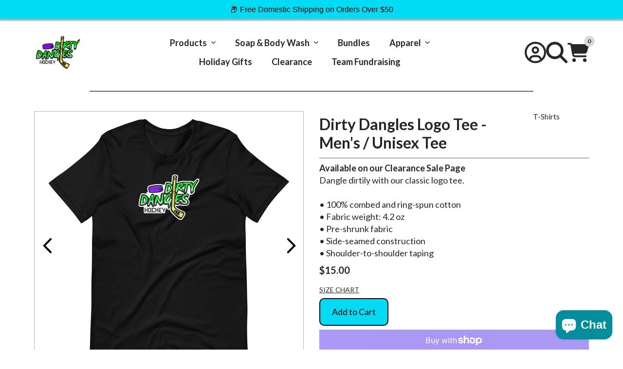

--- FILE ---
content_type: text/html; charset=utf-8
request_url: https://dirtydangleshockey.com/products/dirty-dangles-logo-tee-mens-unisex-tee
body_size: 59816
content:
<!doctype html>
<html lang="en">
  <head>
    <meta charset="utf-8">
    <meta name="viewport" content="width=device-width, initial-scale=1, shrink-to-fit=no"><script>!function(){window.ZipifyPages=window.ZipifyPages||{},window.ZipifyPages.analytics={},window.ZipifyPages.currency="USD",window.ZipifyPages.shopDomain="dirty-dangles-hockey.myshopify.com",window.ZipifyPages.moneyFormat="${{amount}}",window.ZipifyPages.shopifyOptionsSelector=false,window.ZipifyPages.unitPriceEnabled=false,window.ZipifyPages.alternativeAnalyticsLoading=true,window.ZipifyPages.integrations="instagram,oneclickupsellnative,shoppaywidget,productoptionsbybold".split(","),window.ZipifyPages.crmUrl="https://crms.zipify.com",window.ZipifyPages.isPagesEntity=true,window.ZipifyPages.translations={soldOut:"Sold out",unavailable:"Unavailable"},window.ZipifyPages.routes={root:"\/",cart:{index:"\/cart",add:"\/cart\/add",change:"\/cart\/change",clear:"\/cart\/clear",update:"\/cart\/update"}};window.ZipifyPages.eventsSubscriptions=[],window.ZipifyPages.on=function(i,a){window.ZipifyPages.eventsSubscriptions.push([i,a])}}();</script><script>(() => {
(()=>{class g{constructor(t={}){this.defaultConfig={sectionIds:[],rootMargin:"0px",onSectionViewed:()=>{},onSectionInteracted:()=>{},minViewTime:500,minVisiblePercentage:30,interactiveSelector:'a, button, input, select, textarea, [role="button"], [tabindex]:not([tabindex="-1"])'},this.config={...this.defaultConfig,...t},this.viewedSections=new Set,this.observer=null,this.viewTimers=new Map,this.init()}init(){document.readyState==="loading"?document.addEventListener("DOMContentLoaded",this.setup.bind(this)):this.setup()}setup(){this.setupObserver(),this.setupGlobalClickTracking()}setupObserver(){const t={root:null,rootMargin:this.config.rootMargin,threshold:[0,.1,.2,.3,.4,.5,.6,.7,.8,.9,1]};this.observer=new IntersectionObserver(e=>{e.forEach(i=>{this.calculateVisibility(i)?this.handleSectionVisible(i.target):this.handleSectionHidden(i.target)})},t),this.config.sectionIds.forEach(e=>{const i=document.getElementById(e);i&&this.observer.observe(i)})}calculateVisibility(t){const e=window.innerHeight,i=window.innerWidth,n=e*i,o=t.boundingClientRect,s=Math.max(0,o.top),c=Math.min(e,o.bottom),d=Math.max(0,o.left),a=Math.min(i,o.right),r=Math.max(0,c-s),l=Math.max(0,a-d)*r,m=n>0?l/n*100:0,h=o.width*o.height,p=h>0?l/h*100:0,S=m>=this.config.minVisiblePercentage,b=p>=80;return S||b}isSectionViewed(t){return this.viewedSections.has(Number(t))}setupGlobalClickTracking(){document.addEventListener("click",t=>{const e=this.findParentTrackedSection(t.target);if(e){const i=this.findInteractiveElement(t.target,e.el);i&&(this.isSectionViewed(e.id)||this.trackSectionView(e.id),this.trackSectionInteract(e.id,i,t))}})}findParentTrackedSection(t){let e=t;for(;e&&e!==document.body;){const i=e.id||e.dataset.zpSectionId,n=i?parseInt(i,10):null;if(n&&!isNaN(n)&&this.config.sectionIds.includes(n))return{el:e,id:n};e=e.parentElement}return null}findInteractiveElement(t,e){let i=t;for(;i&&i!==e;){if(i.matches(this.config.interactiveSelector))return i;i=i.parentElement}return null}trackSectionView(t){this.viewedSections.add(Number(t)),this.config.onSectionViewed(t)}trackSectionInteract(t,e,i){this.config.onSectionInteracted(t,e,i)}handleSectionVisible(t){const e=t.id,i=setTimeout(()=>{this.isSectionViewed(e)||this.trackSectionView(e)},this.config.minViewTime);this.viewTimers.set(e,i)}handleSectionHidden(t){const e=t.id;this.viewTimers.has(e)&&(clearTimeout(this.viewTimers.get(e)),this.viewTimers.delete(e))}addSection(t){if(!this.config.sectionIds.includes(t)){this.config.sectionIds.push(t);const e=document.getElementById(t);e&&this.observer&&this.observer.observe(e)}}}class f{constructor(){this.sectionTracker=new g({onSectionViewed:this.onSectionViewed.bind(this),onSectionInteracted:this.onSectionInteracted.bind(this)}),this.runningSplitTests=[]}getCookie(t){const e=document.cookie.match(new RegExp(`(?:^|; )${t}=([^;]*)`));return e?decodeURIComponent(e[1]):null}setCookie(t,e){let i=`${t}=${encodeURIComponent(e)}; path=/; SameSite=Lax`;location.protocol==="https:"&&(i+="; Secure");const n=new Date;n.setTime(n.getTime()+365*24*60*60*1e3),i+=`; expires=${n.toUTCString()}`,document.cookie=i}pickByWeight(t){const e=Object.entries(t).map(([o,s])=>[Number(o),s]),i=e.reduce((o,[,s])=>o+s,0);let n=Math.random()*i;for(const[o,s]of e){if(n<s)return o;n-=s}return e[e.length-1][0]}render(t){const e=t.blocks,i=t.test,n=i.id,o=`zpSectionSplitTest${n}`;let s=Number(this.getCookie(o));e.some(r=>r.id===s)||(s=this.pickByWeight(i.distribution),this.setCookie(o,s));const c=e.find(r=>r.id===s),d=`sectionSplitTest${c.id}`,a=document.querySelector(`template[data-id="${d}"]`);if(!a){console.error(`Template for split test ${c.id} not found`);return}document.currentScript.parentNode.insertBefore(a.content.cloneNode(!0),document.currentScript),this.runningSplitTests.push({id:n,block:c,templateId:d}),this.initTrackingForSection(c.id)}findSplitTestForSection(t){return this.runningSplitTests.find(e=>e.block.id===Number(t))}initTrackingForSection(t){this.sectionTracker.addSection(t)}onSectionViewed(t){this.trackEvent({sectionId:t,event:"zp_section_viewed"})}onSectionInteracted(t){this.trackEvent({sectionId:t,event:"zp_section_clicked"})}trackEvent({event:t,sectionId:e,payload:i={}}){const n=this.findSplitTestForSection(e);n&&window.Shopify.analytics.publish(t,{...i,sectionId:e,splitTestHash:n.id})}}window.ZipifyPages??={};window.ZipifyPages.SectionSplitTest=new f;})();

})()</script><title>Dirty Dangles Logo Tee - Men&#39;s / Unisex Tee</title><meta name="description" content="Available on our Clearance Sale Page Dangle dirtily with our classic logo tee.• 100% combed and ring-spun cotton• Fabric weight: 4.2 oz• Pre-shrunk fabric• Side-seamed construction• Shoulder-to-shoulder taping"><link rel="canonical" href="https://dirtydangleshockey.com/products/dirty-dangles-logo-tee-mens-unisex-tee"><meta property="og:title" content="Dirty Dangles Logo Tee - Men&amp;#39;s / Unisex Tee" /><meta property="og:description" content="Available on our Clearance Sale Page Dangle dirtily with our classic logo tee.• 100% combed and ring-spun cotton• Fabric weight: 4.2 oz• Pre-shrunk fabric• Side-seamed construction• Shoulder-to-shoulder taping" /><meta property="og:type" content="product" /><meta property="og:url" content="https://dirtydangleshockey.com/products/dirty-dangles-logo-tee-mens-unisex-tee" /><meta property="og:image" content="//dirtydangleshockey.com/cdn/shop/files/unisex-staple-t-shirt-black-front-64f289fe2ae39_1080x.jpg?v=1693616646"><meta name="twitter:card" content="summary_large_image" /><link rel="preload" href="https://cdn03.zipify.com/css/zipifypages.css" as="style"><link rel="dns-prefetch" href="https://dirtydangleshockey.com/"><link rel="dns-prefetch" href="https://cdn01.zipify.com/"><link rel="dns-prefetch" href="https://cdn02.zipify.com/"><link rel="dns-prefetch" href="https://cdn03.zipify.com/"><link rel="preconnect" href="https://dirtydangleshockey.com/"><link rel="preconnect" href="https://cdn01.zipify.com/"><link rel="preconnect" href="https://cdn02.zipify.com/"><link rel="preconnect" href="https://cdn03.zipify.com/"><link rel="stylesheet" type="text/css" href="https://cdn03.zipify.com/css/zipifypages.css"><link rel="preconnect" href="https://cdn16.zipify.com/"><link rel="dns-prefetch" href="https://cdn16.zipify.com/"><link rel="dns-prefetch" href="https://cdn17.zipify.com/"><link rel="preconnect" href="https://cdn17.zipify.com/"><link rel="stylesheet" type="text/css" href="https://cdn16.zipify.com/29894665cdc75586933ffed474cc097b2528a116/gs/1129b4546e97a45854507aafdfa161f7.css"><link rel="stylesheet" type="text/css" href="https://cdn03.zipify.com/29894665cdc75586933ffed474cc097b2528a116/stylesheet/product_pages/15f0d6f6450e18c190e1fa8b2dd04828.css"><style>body{font-synthesis:none;-moz-osx-font-smoothing:grayscale;-webkit-font-smoothing:antialiased;text-rendering:optimizeLegibility}</style><script>(() => {(()=>{document.addEventListener("DOMContentLoaded",()=>{function a(e,t){e.dataset[t]&&(e.setAttribute(t,e.dataset[t]),e.removeAttribute(`data-${t}`))}const d=new IntersectionObserver((e,t)=>{for(const{target:n,isIntersecting:o}of e)o&&(a(n,"src"),a(n,"srcset"),a(n,"sizes"),t.unobserve(n))}),u=document.querySelectorAll('.zpa-lazyload, .zpa-published-page-holder [loading="lazy"]');for(const e of u)e.classList.remove("zpa-lazyload"),(!("loading"in e)||!e.src)&&d.observe(e);function g(e){if(!e)return null;try{return JSON.parse(e.textContent)}catch{return null}}function c(e,t){const n=Object.entries(e.__zpBgImageSrcset__??{});if(!n.length)return;const o=window.devicePixelRatio*t.width,[,s]=n.find(([r])=>r>=o)||n.at(-1);e.style.setProperty("--zp-background-image",`url("${s}")`),delete e.__zpBgImageSrcset__}const f=new URLSearchParams(location.search).get("lazy")==="0",i=new IntersectionObserver(e=>{for(const{boundingClientRect:t,isIntersecting:n,target:o}of e)n&&t.width&&(c(o,t),i.unobserve(o))},{rootMargin:"500px"});function z(){return[document.querySelector("#zp-blocks-json-data"),...document.querySelectorAll("[data-zp-block-configs]")].reduce((t,n)=>t.concat(g(n)||[]),[])}function l(e,t){const n=e.flatMap(o=>[o.bg,...o.children?.map(s=>s.bg)||[]]).filter(Boolean);for(const{selector:o,srcset:s}of n)for(const r of document.querySelectorAll(`.zp.${o}`))r.dataset.zpBackgroundImageInit||(r.__zpBgImageSrcset__=s,r.dataset.zpBackgroundImageInit=!0,t(r))}l(z(),e=>{f?c(e,e.getBoundingClientRect()):i.observe(e)}),window.ZipifyPages.on("initBackgroundImages",e=>{l(e,t=>c(t,t.getBoundingClientRect()))})});})();})()</script><link rel="shortcut icon" href="//dirtydangleshockey.com/cdn/shop/t/12/assets/favicon.png?v=3119" type="image/png" /><script>!function(){var e=!1,t=[],n=!1,i=!1;function r(){}function a(e){this.integrations=e||[]}function o(){window.trekkie.url=function(){var e=l();if(e)return e;var t=this.canonical();if(t)return t.indexOf("?")>0?t:t+s(window.location.search);var n=window.location.href,i=n.indexOf("#");return-1===i?n:n.slice(0,i)}}function c(){window.trekkie.pageDefaults=function(){var e=window.location.href,t=e.indexOf("?");return t=(e=-1===t?"":e.slice(t)).indexOf("#"),e="?"===(e=-1===t?e:e.slice(0,t))?"":e,{path:w(),referrer:document.referrer,search:d()||e,title:u(),url:this.url(),properties:{}}}}function f(){var e=window.trekkie.generatePageObject;window.trekkie.generatePageObject=function(){var t=e.apply(window.trekkie,arguments);t.path=w(),t.title=u(),t.search&&(t.search=s(t.search));var n=v&&"function"==typeof y.searchIdentifierParam?y.searchIdentifierParam():P&&"function"==typeof g.searchIdentifierParam?g.searchIdentifierParam():null;return n?(t.search?t.search="?"+n+"&"+(""+t.search).replace(/^\?+/,""):t.search="?"+n,t):t}}function s(e){var t=new RegExp("^zpstest=");return S.filterSearchParams(e,t)}function w(){return v&&"function"==typeof y.currentEntityPath&&y.currentEntityPath()?y.currentEntityPath():window.location.pathname}function u(){return v&&"function"==typeof y.currentEntityTitle&&y.currentEntityTitle()?y.currentEntityTitle():document.title}function d(){return v&&"function"==typeof y.currentEntitySearchParams?"?"+y.currentEntitySearchParams():P&&"function"==typeof g.currentEntitySearchParams?"?"+g.currentEntitySearchParams():s(window.location.search)}function p(){return v&&"function"==typeof y.currentEntityUrl?y.currentEntityUrl():P?function(){var e=window.location.href,t=e.indexOf("?");t>-1&&(e=e.slice(0,t));(t=e.indexOf("#"))>-1&&(e=e.slice(0,t));return e}():null}function l(){var e=p();if(e){var t=d();return t?e+t:e}return null}function h(){if(!i&&void 0!==window.ga){i=!0;var e=l(),t=function(){var e=w();if(e){var t=d();return t?e+t:e}return null}(),n=u();e&&window.ga("set","location",e),t&&window.ga("set","page",t),n&&window.ga("set","title",n)}}r.prototype.parseUrl=function(e){var t=(""+e).trim();if(!/^\//.test(t)&&!/^https?:\/\//.test(t))return{};var n=document.createElement("a");return n.href=e,{protocol:n.protocol,host:n.host,hostname:n.hostname,port:n.port,pathname:n.pathname,hash:n.hash,search:n.search,origin:n.origin}},r.prototype.searchQueryParams=function(e){var t=this.parseUrl(e);return t.search?(""+t.search).replace(/^\?+/,""):""},r.prototype.filterSearchParams=function(e,t){if(!(e&&t instanceof RegExp))return e;for(var n,i=this.splitSearchParams(e),r=[],a=0,o=i.length;a<o;a++)n=i[a],t.test(n)||r.push(n);return r.join("&")},r.prototype.splitSearchParams=function(e){return e?(""+(""+e).replace(/^\?+/,"")).split("&"):[]},a.prototype.init=function(){e||(e=!0,function(){for(var e=0,n=t.length;e<n;e++)t[e].call();t=[]}())},a.prototype.ready=function(n){"function"==typeof n&&(e?n.call():t.push(n))},a.prototype.page=function(){if(!n){n=!0;var e=arguments;m?(o(),f(),c(),v&&"function"==typeof y.onEntityStateLoaded?y.onEntityStateLoaded((function(){window.trekkie.page.call(window.trekkie,e)})):window.trekkie.page.call(window.trekkie,e)):window.trekkie.page.call(window.trekkie,e)}},window.ZipifyPages=window.ZipifyPages||{};var y=window.ZipifyPages.SplitTest,g=window.ZipifyPages.SplitTestRedirect,k=new a(window.ZipifyPages.integrations),v=void 0!==y,P=void 0!==g,m=v||P,S=new r;function E(){window.Shopify.analytics.publish("zp_page_viewed",{handle:window.location.pathname,title:document.title,shopData:{presentmentCurrency:{code:Shopify.currency.active,rate:Shopify.currency.rate},shopCurrencyCode:ZipifyPages.currency},splitTestData:{handle:window.ZipifyPages.SplitTest?.currentEntityUrl(),title:u(),test_token:window.ZipifyPages.SplitTestRedirect?.searchIdentifierParam()??window.ZipifyPages.SplitTest?.searchIdentifierParam()}})}window.ZipifyPages.ShopifyAnalytics=k,m&&(window.GoogleAnalyticsObject="ga",window.ga=window.ga||function(){window.ga.q.push(arguments),"create"===arguments[0]&&void 0!==window._gaUTrackerOptions&&h()},window.ga.q=window.ga.q||[],window.ga.l=1*new Date),window.ZipifyPages.alternativeAnalyticsLoading?(window.trekkie=window.trekkie||[],window.trekkie.push(["ready",function(){try{m&&h();var e=window.ZipifyPages&&window.ZipifyPages.ShopifyAnalytics;void 0!==e&&"function"==typeof e.init?(e.init(),function(){if(m&&"function"==typeof(window.trekkie&&window.trekkie.page)&&(o(),f(),c(),v)){var e=window.trekkie.page;window.trekkie.page=function(){var t=arguments;y.onEntityStateLoaded((function(){e.call(window.trekkie,t)}))}}}()):console.error("window.ZipifyPages.ShopifyAnalytics.init is not defined")}catch(e){console.error(e)}}])):m&&k.ready(h);const Z=()=>document.cookie.match(/_shopify_y=([^;]*)/);window.addEventListener("DOMContentLoaded",(()=>{!function(e){if(Z())return e();document.addEventListener("trackingConsentAccepted",(()=>{const t=setInterval((()=>{Z()&&(e(),clearInterval(t))}),25)}),{once:!0})}(E)}))}();</script><script async type="text/javascript" id="stamped-script-widget" src="https://cdn-stamped-io.azureedge.net/files/widget.min.js"></script><script>window.performance && window.performance.mark && window.performance.mark('shopify.content_for_header.start');</script><meta name="facebook-domain-verification" content="xlc6e4220csc42kdu4jaodhvudo1i9">
<meta name="google-site-verification" content="ULAYzQMwe7zSrIw4yCI6QPUm4SlIQAyxvCAiq7CBvHM">
<meta id="shopify-digital-wallet" name="shopify-digital-wallet" content="/72862400822/digital_wallets/dialog">
<meta name="shopify-checkout-api-token" content="5f7a3a43e6049aa5c32496961ac5d8b2">
<meta id="in-context-paypal-metadata" data-shop-id="72862400822" data-venmo-supported="true" data-environment="production" data-locale="en_US" data-paypal-v4="true" data-currency="USD">
<link rel="alternate" type="application/json+oembed" href="https://dirtydangleshockey.com/products/dirty-dangles-logo-tee-mens-unisex-tee.oembed">
<script async="async" src="/checkouts/internal/preloads.js?locale=en-US"></script>
<link rel="preconnect" href="https://shop.app" crossorigin="anonymous">
<script async="async" src="https://shop.app/checkouts/internal/preloads.js?locale=en-US&shop_id=72862400822" crossorigin="anonymous"></script>
<script id="apple-pay-shop-capabilities" type="application/json">{"shopId":72862400822,"countryCode":"US","currencyCode":"USD","merchantCapabilities":["supports3DS"],"merchantId":"gid:\/\/shopify\/Shop\/72862400822","merchantName":"Dirty Dangles Hockey","requiredBillingContactFields":["postalAddress","email","phone"],"requiredShippingContactFields":["postalAddress","email","phone"],"shippingType":"shipping","supportedNetworks":["visa","masterCard","amex","discover","elo","jcb"],"total":{"type":"pending","label":"Dirty Dangles Hockey","amount":"1.00"},"shopifyPaymentsEnabled":true,"supportsSubscriptions":true}</script>
<script id="shopify-features" type="application/json">{"accessToken":"5f7a3a43e6049aa5c32496961ac5d8b2","betas":["rich-media-storefront-analytics"],"domain":"dirtydangleshockey.com","predictiveSearch":true,"shopId":72862400822,"locale":"en"}</script>
<script>var Shopify = Shopify || {};
Shopify.shop = "dirty-dangles-hockey.myshopify.com";
Shopify.locale = "en";
Shopify.currency = {"active":"USD","rate":"1.0"};
Shopify.country = "US";
Shopify.theme = {"name":"Dirty Dangles Hockey Main.. | SC PO | 2 June 2023","id":151610917174,"schema_name":"Dawn","schema_version":"8.0.0","theme_store_id":887,"role":"main"};
Shopify.theme.handle = "null";
Shopify.theme.style = {"id":null,"handle":null};
Shopify.cdnHost = "dirtydangleshockey.com/cdn";
Shopify.routes = Shopify.routes || {};
Shopify.routes.root = "/";</script>
<script type="module">!function(o){(o.Shopify=o.Shopify||{}).modules=!0}(window);</script>
<script>!function(o){function n(){var o=[];function n(){o.push(Array.prototype.slice.apply(arguments))}return n.q=o,n}var t=o.Shopify=o.Shopify||{};t.loadFeatures=n(),t.autoloadFeatures=n()}(window);</script>
<script>
  window.ShopifyPay = window.ShopifyPay || {};
  window.ShopifyPay.apiHost = "shop.app\/pay";
  window.ShopifyPay.redirectState = null;
</script>
<script id="shop-js-analytics" type="application/json">{"pageType":"product"}</script>
<script defer="defer" async type="module" src="//dirtydangleshockey.com/cdn/shopifycloud/shop-js/modules/v2/client.init-shop-cart-sync_BT-GjEfc.en.esm.js"></script>
<script defer="defer" async type="module" src="//dirtydangleshockey.com/cdn/shopifycloud/shop-js/modules/v2/chunk.common_D58fp_Oc.esm.js"></script>
<script defer="defer" async type="module" src="//dirtydangleshockey.com/cdn/shopifycloud/shop-js/modules/v2/chunk.modal_xMitdFEc.esm.js"></script>
<script type="module">
  await import("//dirtydangleshockey.com/cdn/shopifycloud/shop-js/modules/v2/client.init-shop-cart-sync_BT-GjEfc.en.esm.js");
await import("//dirtydangleshockey.com/cdn/shopifycloud/shop-js/modules/v2/chunk.common_D58fp_Oc.esm.js");
await import("//dirtydangleshockey.com/cdn/shopifycloud/shop-js/modules/v2/chunk.modal_xMitdFEc.esm.js");

  window.Shopify.SignInWithShop?.initShopCartSync?.({"fedCMEnabled":true,"windoidEnabled":true});

</script>
<script defer="defer" async type="module" src="//dirtydangleshockey.com/cdn/shopifycloud/shop-js/modules/v2/client.payment-terms_Ci9AEqFq.en.esm.js"></script>
<script defer="defer" async type="module" src="//dirtydangleshockey.com/cdn/shopifycloud/shop-js/modules/v2/chunk.common_D58fp_Oc.esm.js"></script>
<script defer="defer" async type="module" src="//dirtydangleshockey.com/cdn/shopifycloud/shop-js/modules/v2/chunk.modal_xMitdFEc.esm.js"></script>
<script type="module">
  await import("//dirtydangleshockey.com/cdn/shopifycloud/shop-js/modules/v2/client.payment-terms_Ci9AEqFq.en.esm.js");
await import("//dirtydangleshockey.com/cdn/shopifycloud/shop-js/modules/v2/chunk.common_D58fp_Oc.esm.js");
await import("//dirtydangleshockey.com/cdn/shopifycloud/shop-js/modules/v2/chunk.modal_xMitdFEc.esm.js");

  
</script>
<script>
  window.Shopify = window.Shopify || {};
  if (!window.Shopify.featureAssets) window.Shopify.featureAssets = {};
  window.Shopify.featureAssets['shop-js'] = {"shop-cart-sync":["modules/v2/client.shop-cart-sync_DZOKe7Ll.en.esm.js","modules/v2/chunk.common_D58fp_Oc.esm.js","modules/v2/chunk.modal_xMitdFEc.esm.js"],"init-fed-cm":["modules/v2/client.init-fed-cm_B6oLuCjv.en.esm.js","modules/v2/chunk.common_D58fp_Oc.esm.js","modules/v2/chunk.modal_xMitdFEc.esm.js"],"shop-cash-offers":["modules/v2/client.shop-cash-offers_D2sdYoxE.en.esm.js","modules/v2/chunk.common_D58fp_Oc.esm.js","modules/v2/chunk.modal_xMitdFEc.esm.js"],"shop-login-button":["modules/v2/client.shop-login-button_QeVjl5Y3.en.esm.js","modules/v2/chunk.common_D58fp_Oc.esm.js","modules/v2/chunk.modal_xMitdFEc.esm.js"],"pay-button":["modules/v2/client.pay-button_DXTOsIq6.en.esm.js","modules/v2/chunk.common_D58fp_Oc.esm.js","modules/v2/chunk.modal_xMitdFEc.esm.js"],"shop-button":["modules/v2/client.shop-button_DQZHx9pm.en.esm.js","modules/v2/chunk.common_D58fp_Oc.esm.js","modules/v2/chunk.modal_xMitdFEc.esm.js"],"avatar":["modules/v2/client.avatar_BTnouDA3.en.esm.js"],"init-windoid":["modules/v2/client.init-windoid_CR1B-cfM.en.esm.js","modules/v2/chunk.common_D58fp_Oc.esm.js","modules/v2/chunk.modal_xMitdFEc.esm.js"],"init-shop-for-new-customer-accounts":["modules/v2/client.init-shop-for-new-customer-accounts_C_vY_xzh.en.esm.js","modules/v2/client.shop-login-button_QeVjl5Y3.en.esm.js","modules/v2/chunk.common_D58fp_Oc.esm.js","modules/v2/chunk.modal_xMitdFEc.esm.js"],"init-shop-email-lookup-coordinator":["modules/v2/client.init-shop-email-lookup-coordinator_BI7n9ZSv.en.esm.js","modules/v2/chunk.common_D58fp_Oc.esm.js","modules/v2/chunk.modal_xMitdFEc.esm.js"],"init-shop-cart-sync":["modules/v2/client.init-shop-cart-sync_BT-GjEfc.en.esm.js","modules/v2/chunk.common_D58fp_Oc.esm.js","modules/v2/chunk.modal_xMitdFEc.esm.js"],"shop-toast-manager":["modules/v2/client.shop-toast-manager_DiYdP3xc.en.esm.js","modules/v2/chunk.common_D58fp_Oc.esm.js","modules/v2/chunk.modal_xMitdFEc.esm.js"],"init-customer-accounts":["modules/v2/client.init-customer-accounts_D9ZNqS-Q.en.esm.js","modules/v2/client.shop-login-button_QeVjl5Y3.en.esm.js","modules/v2/chunk.common_D58fp_Oc.esm.js","modules/v2/chunk.modal_xMitdFEc.esm.js"],"init-customer-accounts-sign-up":["modules/v2/client.init-customer-accounts-sign-up_iGw4briv.en.esm.js","modules/v2/client.shop-login-button_QeVjl5Y3.en.esm.js","modules/v2/chunk.common_D58fp_Oc.esm.js","modules/v2/chunk.modal_xMitdFEc.esm.js"],"shop-follow-button":["modules/v2/client.shop-follow-button_CqMgW2wH.en.esm.js","modules/v2/chunk.common_D58fp_Oc.esm.js","modules/v2/chunk.modal_xMitdFEc.esm.js"],"checkout-modal":["modules/v2/client.checkout-modal_xHeaAweL.en.esm.js","modules/v2/chunk.common_D58fp_Oc.esm.js","modules/v2/chunk.modal_xMitdFEc.esm.js"],"shop-login":["modules/v2/client.shop-login_D91U-Q7h.en.esm.js","modules/v2/chunk.common_D58fp_Oc.esm.js","modules/v2/chunk.modal_xMitdFEc.esm.js"],"lead-capture":["modules/v2/client.lead-capture_BJmE1dJe.en.esm.js","modules/v2/chunk.common_D58fp_Oc.esm.js","modules/v2/chunk.modal_xMitdFEc.esm.js"],"payment-terms":["modules/v2/client.payment-terms_Ci9AEqFq.en.esm.js","modules/v2/chunk.common_D58fp_Oc.esm.js","modules/v2/chunk.modal_xMitdFEc.esm.js"]};
</script>
<script>(function() {
  var isLoaded = false;
  function asyncLoad() {
    if (isLoaded) return;
    isLoaded = true;
    var urls = ["\/\/cdn.shopify.com\/proxy\/56e7813f055bf31b0e12cd0403abc7d21e7fed7e26cb66dd1a5bdc86b4ca692e\/static.cdn.printful.com\/static\/js\/external\/shopify-product-customizer.js?v=0.28\u0026shop=dirty-dangles-hockey.myshopify.com\u0026sp-cache-control=cHVibGljLCBtYXgtYWdlPTkwMA","https:\/\/static.klaviyo.com\/onsite\/js\/klaviyo.js?company_id=WqS2ev\u0026shop=dirty-dangles-hockey.myshopify.com","https:\/\/cdn1.stamped.io\/files\/widget.min.js?shop=dirty-dangles-hockey.myshopify.com"];
    for (var i = 0; i < urls.length; i++) {
      var s = document.createElement('script');
      s.type = 'text/javascript';
      s.async = true;
      s.src = urls[i];
      var x = document.getElementsByTagName('script')[0];
      x.parentNode.insertBefore(s, x);
    }
  };
  if(window.attachEvent) {
    window.attachEvent('onload', asyncLoad);
  } else {
    window.addEventListener('load', asyncLoad, false);
  }
})();</script>
<script id="__st">var __st={"a":72862400822,"offset":-28800,"reqid":"abea8575-0341-4ea9-b59a-60367c134c57-1769035534","pageurl":"dirtydangleshockey.com\/products\/dirty-dangles-logo-tee-mens-unisex-tee","u":"6ef53855b56c","p":"product","rtyp":"product","rid":8677855494454};</script>
<script>window.ShopifyPaypalV4VisibilityTracking = true;</script>
<script id="captcha-bootstrap">!function(){'use strict';const t='contact',e='account',n='new_comment',o=[[t,t],['blogs',n],['comments',n],[t,'customer']],c=[[e,'customer_login'],[e,'guest_login'],[e,'recover_customer_password'],[e,'create_customer']],r=t=>t.map((([t,e])=>`form[action*='/${t}']:not([data-nocaptcha='true']) input[name='form_type'][value='${e}']`)).join(','),a=t=>()=>t?[...document.querySelectorAll(t)].map((t=>t.form)):[];function s(){const t=[...o],e=r(t);return a(e)}const i='password',u='form_key',d=['recaptcha-v3-token','g-recaptcha-response','h-captcha-response',i],f=()=>{try{return window.sessionStorage}catch{return}},m='__shopify_v',_=t=>t.elements[u];function p(t,e,n=!1){try{const o=window.sessionStorage,c=JSON.parse(o.getItem(e)),{data:r}=function(t){const{data:e,action:n}=t;return t[m]||n?{data:e,action:n}:{data:t,action:n}}(c);for(const[e,n]of Object.entries(r))t.elements[e]&&(t.elements[e].value=n);n&&o.removeItem(e)}catch(o){console.error('form repopulation failed',{error:o})}}const l='form_type',E='cptcha';function T(t){t.dataset[E]=!0}const w=window,h=w.document,L='Shopify',v='ce_forms',y='captcha';let A=!1;((t,e)=>{const n=(g='f06e6c50-85a8-45c8-87d0-21a2b65856fe',I='https://cdn.shopify.com/shopifycloud/storefront-forms-hcaptcha/ce_storefront_forms_captcha_hcaptcha.v1.5.2.iife.js',D={infoText:'Protected by hCaptcha',privacyText:'Privacy',termsText:'Terms'},(t,e,n)=>{const o=w[L][v],c=o.bindForm;if(c)return c(t,g,e,D).then(n);var r;o.q.push([[t,g,e,D],n]),r=I,A||(h.body.append(Object.assign(h.createElement('script'),{id:'captcha-provider',async:!0,src:r})),A=!0)});var g,I,D;w[L]=w[L]||{},w[L][v]=w[L][v]||{},w[L][v].q=[],w[L][y]=w[L][y]||{},w[L][y].protect=function(t,e){n(t,void 0,e),T(t)},Object.freeze(w[L][y]),function(t,e,n,w,h,L){const[v,y,A,g]=function(t,e,n){const i=e?o:[],u=t?c:[],d=[...i,...u],f=r(d),m=r(i),_=r(d.filter((([t,e])=>n.includes(e))));return[a(f),a(m),a(_),s()]}(w,h,L),I=t=>{const e=t.target;return e instanceof HTMLFormElement?e:e&&e.form},D=t=>v().includes(t);t.addEventListener('submit',(t=>{const e=I(t);if(!e)return;const n=D(e)&&!e.dataset.hcaptchaBound&&!e.dataset.recaptchaBound,o=_(e),c=g().includes(e)&&(!o||!o.value);(n||c)&&t.preventDefault(),c&&!n&&(function(t){try{if(!f())return;!function(t){const e=f();if(!e)return;const n=_(t);if(!n)return;const o=n.value;o&&e.removeItem(o)}(t);const e=Array.from(Array(32),(()=>Math.random().toString(36)[2])).join('');!function(t,e){_(t)||t.append(Object.assign(document.createElement('input'),{type:'hidden',name:u})),t.elements[u].value=e}(t,e),function(t,e){const n=f();if(!n)return;const o=[...t.querySelectorAll(`input[type='${i}']`)].map((({name:t})=>t)),c=[...d,...o],r={};for(const[a,s]of new FormData(t).entries())c.includes(a)||(r[a]=s);n.setItem(e,JSON.stringify({[m]:1,action:t.action,data:r}))}(t,e)}catch(e){console.error('failed to persist form',e)}}(e),e.submit())}));const S=(t,e)=>{t&&!t.dataset[E]&&(n(t,e.some((e=>e===t))),T(t))};for(const o of['focusin','change'])t.addEventListener(o,(t=>{const e=I(t);D(e)&&S(e,y())}));const B=e.get('form_key'),M=e.get(l),P=B&&M;t.addEventListener('DOMContentLoaded',(()=>{const t=y();if(P)for(const e of t)e.elements[l].value===M&&p(e,B);[...new Set([...A(),...v().filter((t=>'true'===t.dataset.shopifyCaptcha))])].forEach((e=>S(e,t)))}))}(h,new URLSearchParams(w.location.search),n,t,e,['guest_login'])})(!0,!0)}();</script>
<script integrity="sha256-4kQ18oKyAcykRKYeNunJcIwy7WH5gtpwJnB7kiuLZ1E=" data-source-attribution="shopify.loadfeatures" defer="defer" src="//dirtydangleshockey.com/cdn/shopifycloud/storefront/assets/storefront/load_feature-a0a9edcb.js" crossorigin="anonymous"></script>
<script crossorigin="anonymous" defer="defer" src="//dirtydangleshockey.com/cdn/shopifycloud/storefront/assets/shopify_pay/storefront-65b4c6d7.js?v=20250812"></script>
<script data-source-attribution="shopify.dynamic_checkout.dynamic.init">var Shopify=Shopify||{};Shopify.PaymentButton=Shopify.PaymentButton||{isStorefrontPortableWallets:!0,init:function(){window.Shopify.PaymentButton.init=function(){};var t=document.createElement("script");t.src="https://dirtydangleshockey.com/cdn/shopifycloud/portable-wallets/latest/portable-wallets.en.js",t.type="module",document.head.appendChild(t)}};
</script>
<script data-source-attribution="shopify.dynamic_checkout.buyer_consent">
  function portableWalletsHideBuyerConsent(e){var t=document.getElementById("shopify-buyer-consent"),n=document.getElementById("shopify-subscription-policy-button");t&&n&&(t.classList.add("hidden"),t.setAttribute("aria-hidden","true"),n.removeEventListener("click",e))}function portableWalletsShowBuyerConsent(e){var t=document.getElementById("shopify-buyer-consent"),n=document.getElementById("shopify-subscription-policy-button");t&&n&&(t.classList.remove("hidden"),t.removeAttribute("aria-hidden"),n.addEventListener("click",e))}window.Shopify?.PaymentButton&&(window.Shopify.PaymentButton.hideBuyerConsent=portableWalletsHideBuyerConsent,window.Shopify.PaymentButton.showBuyerConsent=portableWalletsShowBuyerConsent);
</script>
<script>
  function portableWalletsCleanup(e){e&&e.src&&console.error("Failed to load portable wallets script "+e.src);var t=document.querySelectorAll("shopify-accelerated-checkout .shopify-payment-button__skeleton, shopify-accelerated-checkout-cart .wallet-cart-button__skeleton"),e=document.getElementById("shopify-buyer-consent");for(let e=0;e<t.length;e++)t[e].remove();e&&e.remove()}function portableWalletsNotLoadedAsModule(e){e instanceof ErrorEvent&&"string"==typeof e.message&&e.message.includes("import.meta")&&"string"==typeof e.filename&&e.filename.includes("portable-wallets")&&(window.removeEventListener("error",portableWalletsNotLoadedAsModule),window.Shopify.PaymentButton.failedToLoad=e,"loading"===document.readyState?document.addEventListener("DOMContentLoaded",window.Shopify.PaymentButton.init):window.Shopify.PaymentButton.init())}window.addEventListener("error",portableWalletsNotLoadedAsModule);
</script>

<script type="module" src="https://dirtydangleshockey.com/cdn/shopifycloud/portable-wallets/latest/portable-wallets.en.js" onError="portableWalletsCleanup(this)" crossorigin="anonymous"></script>
<script nomodule>
  document.addEventListener("DOMContentLoaded", portableWalletsCleanup);
</script>

<script id='scb4127' type='text/javascript' async='' src='https://dirtydangleshockey.com/cdn/shopifycloud/privacy-banner/storefront-banner.js'></script><link id="shopify-accelerated-checkout-styles" rel="stylesheet" media="screen" href="https://dirtydangleshockey.com/cdn/shopifycloud/portable-wallets/latest/accelerated-checkout-backwards-compat.css" crossorigin="anonymous">
<style id="shopify-accelerated-checkout-cart">
        #shopify-buyer-consent {
  margin-top: 1em;
  display: inline-block;
  width: 100%;
}

#shopify-buyer-consent.hidden {
  display: none;
}

#shopify-subscription-policy-button {
  background: none;
  border: none;
  padding: 0;
  text-decoration: underline;
  font-size: inherit;
  cursor: pointer;
}

#shopify-subscription-policy-button::before {
  box-shadow: none;
}

      </style>

<script>window.performance && window.performance.mark && window.performance.mark('shopify.content_for_header.end');</script>
  <!-- BEGIN app block: shopify://apps/klaviyo-email-marketing-sms/blocks/klaviyo-onsite-embed/2632fe16-c075-4321-a88b-50b567f42507 -->












  <script async src="https://static.klaviyo.com/onsite/js/WqS2ev/klaviyo.js?company_id=WqS2ev"></script>
  <script>!function(){if(!window.klaviyo){window._klOnsite=window._klOnsite||[];try{window.klaviyo=new Proxy({},{get:function(n,i){return"push"===i?function(){var n;(n=window._klOnsite).push.apply(n,arguments)}:function(){for(var n=arguments.length,o=new Array(n),w=0;w<n;w++)o[w]=arguments[w];var t="function"==typeof o[o.length-1]?o.pop():void 0,e=new Promise((function(n){window._klOnsite.push([i].concat(o,[function(i){t&&t(i),n(i)}]))}));return e}}})}catch(n){window.klaviyo=window.klaviyo||[],window.klaviyo.push=function(){var n;(n=window._klOnsite).push.apply(n,arguments)}}}}();</script>

  
    <script id="viewed_product">
      if (item == null) {
        var _learnq = _learnq || [];

        var MetafieldReviews = null
        var MetafieldYotpoRating = null
        var MetafieldYotpoCount = null
        var MetafieldLooxRating = null
        var MetafieldLooxCount = null
        var okendoProduct = null
        var okendoProductReviewCount = null
        var okendoProductReviewAverageValue = null
        try {
          // The following fields are used for Customer Hub recently viewed in order to add reviews.
          // This information is not part of __kla_viewed. Instead, it is part of __kla_viewed_reviewed_items
          MetafieldReviews = {};
          MetafieldYotpoRating = null
          MetafieldYotpoCount = null
          MetafieldLooxRating = null
          MetafieldLooxCount = null

          okendoProduct = null
          // If the okendo metafield is not legacy, it will error, which then requires the new json formatted data
          if (okendoProduct && 'error' in okendoProduct) {
            okendoProduct = null
          }
          okendoProductReviewCount = okendoProduct ? okendoProduct.reviewCount : null
          okendoProductReviewAverageValue = okendoProduct ? okendoProduct.reviewAverageValue : null
        } catch (error) {
          console.error('Error in Klaviyo onsite reviews tracking:', error);
        }

        var item = {
          Name: "Dirty Dangles Logo Tee - Men's \/ Unisex Tee",
          ProductID: 8677855494454,
          Categories: ["Apparel"],
          ImageURL: "https://dirtydangleshockey.com/cdn/shop/files/unisex-staple-t-shirt-black-front-64f289fe2ae39_grande.jpg?v=1693616646",
          URL: "https://dirtydangleshockey.com/products/dirty-dangles-logo-tee-mens-unisex-tee",
          Brand: "Dirty Dangles Hockey",
          Price: "$15.00",
          Value: "15.00",
          CompareAtPrice: "$29.00"
        };
        _learnq.push(['track', 'Viewed Product', item]);
        _learnq.push(['trackViewedItem', {
          Title: item.Name,
          ItemId: item.ProductID,
          Categories: item.Categories,
          ImageUrl: item.ImageURL,
          Url: item.URL,
          Metadata: {
            Brand: item.Brand,
            Price: item.Price,
            Value: item.Value,
            CompareAtPrice: item.CompareAtPrice
          },
          metafields:{
            reviews: MetafieldReviews,
            yotpo:{
              rating: MetafieldYotpoRating,
              count: MetafieldYotpoCount,
            },
            loox:{
              rating: MetafieldLooxRating,
              count: MetafieldLooxCount,
            },
            okendo: {
              rating: okendoProductReviewAverageValue,
              count: okendoProductReviewCount,
            }
          }
        }]);
      }
    </script>
  




  <script>
    window.klaviyoReviewsProductDesignMode = false
  </script>







<!-- END app block --><!-- BEGIN app block: shopify://apps/sc-product-options/blocks/app-embed/873c9b74-306d-4f83-b58b-a2f5043d2187 --><!-- BEGIN app snippet: bold-options-hybrid -->
<script>
    window.BOLD = window.BOLD || {};
        window.BOLD.options = window.BOLD.options || {};
        window.BOLD.options.settings = window.BOLD.options.settings || {};
        window.BOLD.options.settings.v1_variant_mode = window.BOLD.options.settings.v1_variant_mode || true;
        window.BOLD.options.settings.hybrid_fix_auto_insert_inputs =
        window.BOLD.options.settings.hybrid_fix_auto_insert_inputs || true;
</script>
<!-- END app snippet --><!-- BEGIN app snippet: bold-common --><script>window.BOLD = window.BOLD || {};
    window.BOLD.common = window.BOLD.common || {};
    window.BOLD.common.Shopify = window.BOLD.common.Shopify || {};
    window.BOLD.common.Shopify.shop = {
      domain: 'dirtydangleshockey.com',
      permanent_domain: 'dirty-dangles-hockey.myshopify.com',
      url: 'https://dirtydangleshockey.com',
      secure_url: 'https://dirtydangleshockey.com',money_format: "${{amount}} USD",currency: "USD"
    };
    window.BOLD.common.Shopify.customer = {
      id: null,
      tags: null,
    };
    window.BOLD.common.Shopify.cart = {"note":null,"attributes":{},"original_total_price":0,"total_price":0,"total_discount":0,"total_weight":0.0,"item_count":0,"items":[],"requires_shipping":false,"currency":"USD","items_subtotal_price":0,"cart_level_discount_applications":[],"checkout_charge_amount":0};
    window.BOLD.common.template = 'product';window.BOLD.common.Shopify.formatMoney = function(money, format) {
        function n(t, e) {
            return "undefined" == typeof t ? e : t
        }
        function r(t, e, r, i) {
            if (e = n(e, 2),
                r = n(r, ","),
                i = n(i, "."),
            isNaN(t) || null == t)
                return 0;
            t = (t / 100).toFixed(e);
            var o = t.split(".")
                , a = o[0].replace(/(\d)(?=(\d\d\d)+(?!\d))/g, "$1" + r)
                , s = o[1] ? i + o[1] : "";
            return a + s
        }
        "string" == typeof money && (money = money.replace(".", ""));
        var i = ""
            , o = /\{\{\s*(\w+)\s*\}\}/
            , a = format || window.BOLD.common.Shopify.shop.money_format || window.Shopify.money_format || "$ {{ amount }}";
        switch (a.match(o)[1]) {
            case "amount":
                i = r(money, 2, ",", ".");
                break;
            case "amount_no_decimals":
                i = r(money, 0, ",", ".");
                break;
            case "amount_with_comma_separator":
                i = r(money, 2, ".", ",");
                break;
            case "amount_no_decimals_with_comma_separator":
                i = r(money, 0, ".", ",");
                break;
            case "amount_with_space_separator":
                i = r(money, 2, " ", ",");
                break;
            case "amount_no_decimals_with_space_separator":
                i = r(money, 0, " ", ",");
                break;
            case "amount_with_apostrophe_separator":
                i = r(money, 2, "'", ".");
                break;
        }
        return a.replace(o, i);
    };
    window.BOLD.common.Shopify.saveProduct = function (handle, product) {
      if (typeof handle === 'string' && typeof window.BOLD.common.Shopify.products[handle] === 'undefined') {
        if (typeof product === 'number') {
          window.BOLD.common.Shopify.handles[product] = handle;
          product = { id: product };
        }
        window.BOLD.common.Shopify.products[handle] = product;
      }
    };
    window.BOLD.common.Shopify.saveVariant = function (variant_id, variant) {
      if (typeof variant_id === 'number' && typeof window.BOLD.common.Shopify.variants[variant_id] === 'undefined') {
        window.BOLD.common.Shopify.variants[variant_id] = variant;
      }
    };window.BOLD.common.Shopify.products = window.BOLD.common.Shopify.products || {};
    window.BOLD.common.Shopify.variants = window.BOLD.common.Shopify.variants || {};
    window.BOLD.common.Shopify.handles = window.BOLD.common.Shopify.handles || {};window.BOLD.common.Shopify.saveProduct("dirty-dangles-logo-tee-mens-unisex-tee", 8677855494454);window.BOLD.common.Shopify.saveVariant(46779616788790, { product_id: 8677855494454, product_handle: "dirty-dangles-logo-tee-mens-unisex-tee", price: 1500, group_id: '', csp_metafield: {}});window.BOLD.common.Shopify.saveVariant(46779616821558, { product_id: 8677855494454, product_handle: "dirty-dangles-logo-tee-mens-unisex-tee", price: 1500, group_id: '', csp_metafield: {}});window.BOLD.common.Shopify.saveVariant(46779616854326, { product_id: 8677855494454, product_handle: "dirty-dangles-logo-tee-mens-unisex-tee", price: 1500, group_id: '', csp_metafield: {}});window.BOLD.common.Shopify.saveVariant(46779616887094, { product_id: 8677855494454, product_handle: "dirty-dangles-logo-tee-mens-unisex-tee", price: 1500, group_id: '', csp_metafield: {}});window.BOLD.common.Shopify.saveVariant(46779616919862, { product_id: 8677855494454, product_handle: "dirty-dangles-logo-tee-mens-unisex-tee", price: 1500, group_id: '', csp_metafield: {}});window.BOLD.common.Shopify.saveVariant(46779616952630, { product_id: 8677855494454, product_handle: "dirty-dangles-logo-tee-mens-unisex-tee", price: 1500, group_id: '', csp_metafield: {}});window.BOLD.common.Shopify.saveVariant(46779616985398, { product_id: 8677855494454, product_handle: "dirty-dangles-logo-tee-mens-unisex-tee", price: 1500, group_id: '', csp_metafield: {}});window.BOLD.apps_installed = {"Product Options":2} || {};window.BOLD.common.Shopify.metafields = window.BOLD.common.Shopify.metafields || {};window.BOLD.common.Shopify.metafields["bold_rp"] = {};window.BOLD.common.Shopify.metafields["bold_csp_defaults"] = {};window.BOLD.common.Shopify.metafields["sc_product_options"] = {"options_cache":1768507595};window.BOLD.common.cacheParams = window.BOLD.common.cacheParams || {};window.BOLD.common.cacheParams.options = 1768507595;
</script>




<!-- END app snippet -->
<!-- END app block --><!-- BEGIN app block: shopify://apps/seguno-banners/blocks/banners-app-embed/2c1cadd0-9036-4e28-9827-9a97eb288153 --><meta property="seguno:shop-id" content="72862400822" />


<!-- END app block --><script src="https://cdn.shopify.com/extensions/019bc19a-44a1-7905-8998-12c00371881b/zipify_pages-35/assets/theme-helper.js" type="text/javascript" defer="defer"></script>
<script src="https://cdn.shopify.com/extensions/019bb34d-b0e5-7175-90a7-1fad72044289/product-options-10/assets/options.js" type="text/javascript" defer="defer"></script>
<script src="https://cdn.shopify.com/extensions/0199bb78-00cd-71ec-87e5-965007fa36b6/banners-12/assets/banners.js" type="text/javascript" defer="defer"></script>
<script src="https://cdn.shopify.com/extensions/e8878072-2f6b-4e89-8082-94b04320908d/inbox-1254/assets/inbox-chat-loader.js" type="text/javascript" defer="defer"></script>
<link href="https://monorail-edge.shopifysvc.com" rel="dns-prefetch">
<script>(function(){if ("sendBeacon" in navigator && "performance" in window) {try {var session_token_from_headers = performance.getEntriesByType('navigation')[0].serverTiming.find(x => x.name == '_s').description;} catch {var session_token_from_headers = undefined;}var session_cookie_matches = document.cookie.match(/_shopify_s=([^;]*)/);var session_token_from_cookie = session_cookie_matches && session_cookie_matches.length === 2 ? session_cookie_matches[1] : "";var session_token = session_token_from_headers || session_token_from_cookie || "";function handle_abandonment_event(e) {var entries = performance.getEntries().filter(function(entry) {return /monorail-edge.shopifysvc.com/.test(entry.name);});if (!window.abandonment_tracked && entries.length === 0) {window.abandonment_tracked = true;var currentMs = Date.now();var navigation_start = performance.timing.navigationStart;var payload = {shop_id: 72862400822,url: window.location.href,navigation_start,duration: currentMs - navigation_start,session_token,page_type: "product"};window.navigator.sendBeacon("https://monorail-edge.shopifysvc.com/v1/produce", JSON.stringify({schema_id: "online_store_buyer_site_abandonment/1.1",payload: payload,metadata: {event_created_at_ms: currentMs,event_sent_at_ms: currentMs}}));}}window.addEventListener('pagehide', handle_abandonment_event);}}());</script>
<script id="web-pixels-manager-setup">(function e(e,d,r,n,o){if(void 0===o&&(o={}),!Boolean(null===(a=null===(i=window.Shopify)||void 0===i?void 0:i.analytics)||void 0===a?void 0:a.replayQueue)){var i,a;window.Shopify=window.Shopify||{};var t=window.Shopify;t.analytics=t.analytics||{};var s=t.analytics;s.replayQueue=[],s.publish=function(e,d,r){return s.replayQueue.push([e,d,r]),!0};try{self.performance.mark("wpm:start")}catch(e){}var l=function(){var e={modern:/Edge?\/(1{2}[4-9]|1[2-9]\d|[2-9]\d{2}|\d{4,})\.\d+(\.\d+|)|Firefox\/(1{2}[4-9]|1[2-9]\d|[2-9]\d{2}|\d{4,})\.\d+(\.\d+|)|Chrom(ium|e)\/(9{2}|\d{3,})\.\d+(\.\d+|)|(Maci|X1{2}).+ Version\/(15\.\d+|(1[6-9]|[2-9]\d|\d{3,})\.\d+)([,.]\d+|)( \(\w+\)|)( Mobile\/\w+|) Safari\/|Chrome.+OPR\/(9{2}|\d{3,})\.\d+\.\d+|(CPU[ +]OS|iPhone[ +]OS|CPU[ +]iPhone|CPU IPhone OS|CPU iPad OS)[ +]+(15[._]\d+|(1[6-9]|[2-9]\d|\d{3,})[._]\d+)([._]\d+|)|Android:?[ /-](13[3-9]|1[4-9]\d|[2-9]\d{2}|\d{4,})(\.\d+|)(\.\d+|)|Android.+Firefox\/(13[5-9]|1[4-9]\d|[2-9]\d{2}|\d{4,})\.\d+(\.\d+|)|Android.+Chrom(ium|e)\/(13[3-9]|1[4-9]\d|[2-9]\d{2}|\d{4,})\.\d+(\.\d+|)|SamsungBrowser\/([2-9]\d|\d{3,})\.\d+/,legacy:/Edge?\/(1[6-9]|[2-9]\d|\d{3,})\.\d+(\.\d+|)|Firefox\/(5[4-9]|[6-9]\d|\d{3,})\.\d+(\.\d+|)|Chrom(ium|e)\/(5[1-9]|[6-9]\d|\d{3,})\.\d+(\.\d+|)([\d.]+$|.*Safari\/(?![\d.]+ Edge\/[\d.]+$))|(Maci|X1{2}).+ Version\/(10\.\d+|(1[1-9]|[2-9]\d|\d{3,})\.\d+)([,.]\d+|)( \(\w+\)|)( Mobile\/\w+|) Safari\/|Chrome.+OPR\/(3[89]|[4-9]\d|\d{3,})\.\d+\.\d+|(CPU[ +]OS|iPhone[ +]OS|CPU[ +]iPhone|CPU IPhone OS|CPU iPad OS)[ +]+(10[._]\d+|(1[1-9]|[2-9]\d|\d{3,})[._]\d+)([._]\d+|)|Android:?[ /-](13[3-9]|1[4-9]\d|[2-9]\d{2}|\d{4,})(\.\d+|)(\.\d+|)|Mobile Safari.+OPR\/([89]\d|\d{3,})\.\d+\.\d+|Android.+Firefox\/(13[5-9]|1[4-9]\d|[2-9]\d{2}|\d{4,})\.\d+(\.\d+|)|Android.+Chrom(ium|e)\/(13[3-9]|1[4-9]\d|[2-9]\d{2}|\d{4,})\.\d+(\.\d+|)|Android.+(UC? ?Browser|UCWEB|U3)[ /]?(15\.([5-9]|\d{2,})|(1[6-9]|[2-9]\d|\d{3,})\.\d+)\.\d+|SamsungBrowser\/(5\.\d+|([6-9]|\d{2,})\.\d+)|Android.+MQ{2}Browser\/(14(\.(9|\d{2,})|)|(1[5-9]|[2-9]\d|\d{3,})(\.\d+|))(\.\d+|)|K[Aa][Ii]OS\/(3\.\d+|([4-9]|\d{2,})\.\d+)(\.\d+|)/},d=e.modern,r=e.legacy,n=navigator.userAgent;return n.match(d)?"modern":n.match(r)?"legacy":"unknown"}(),u="modern"===l?"modern":"legacy",c=(null!=n?n:{modern:"",legacy:""})[u],f=function(e){return[e.baseUrl,"/wpm","/b",e.hashVersion,"modern"===e.buildTarget?"m":"l",".js"].join("")}({baseUrl:d,hashVersion:r,buildTarget:u}),m=function(e){var d=e.version,r=e.bundleTarget,n=e.surface,o=e.pageUrl,i=e.monorailEndpoint;return{emit:function(e){var a=e.status,t=e.errorMsg,s=(new Date).getTime(),l=JSON.stringify({metadata:{event_sent_at_ms:s},events:[{schema_id:"web_pixels_manager_load/3.1",payload:{version:d,bundle_target:r,page_url:o,status:a,surface:n,error_msg:t},metadata:{event_created_at_ms:s}}]});if(!i)return console&&console.warn&&console.warn("[Web Pixels Manager] No Monorail endpoint provided, skipping logging."),!1;try{return self.navigator.sendBeacon.bind(self.navigator)(i,l)}catch(e){}var u=new XMLHttpRequest;try{return u.open("POST",i,!0),u.setRequestHeader("Content-Type","text/plain"),u.send(l),!0}catch(e){return console&&console.warn&&console.warn("[Web Pixels Manager] Got an unhandled error while logging to Monorail."),!1}}}}({version:r,bundleTarget:l,surface:e.surface,pageUrl:self.location.href,monorailEndpoint:e.monorailEndpoint});try{o.browserTarget=l,function(e){var d=e.src,r=e.async,n=void 0===r||r,o=e.onload,i=e.onerror,a=e.sri,t=e.scriptDataAttributes,s=void 0===t?{}:t,l=document.createElement("script"),u=document.querySelector("head"),c=document.querySelector("body");if(l.async=n,l.src=d,a&&(l.integrity=a,l.crossOrigin="anonymous"),s)for(var f in s)if(Object.prototype.hasOwnProperty.call(s,f))try{l.dataset[f]=s[f]}catch(e){}if(o&&l.addEventListener("load",o),i&&l.addEventListener("error",i),u)u.appendChild(l);else{if(!c)throw new Error("Did not find a head or body element to append the script");c.appendChild(l)}}({src:f,async:!0,onload:function(){if(!function(){var e,d;return Boolean(null===(d=null===(e=window.Shopify)||void 0===e?void 0:e.analytics)||void 0===d?void 0:d.initialized)}()){var d=window.webPixelsManager.init(e)||void 0;if(d){var r=window.Shopify.analytics;r.replayQueue.forEach((function(e){var r=e[0],n=e[1],o=e[2];d.publishCustomEvent(r,n,o)})),r.replayQueue=[],r.publish=d.publishCustomEvent,r.visitor=d.visitor,r.initialized=!0}}},onerror:function(){return m.emit({status:"failed",errorMsg:"".concat(f," has failed to load")})},sri:function(e){var d=/^sha384-[A-Za-z0-9+/=]+$/;return"string"==typeof e&&d.test(e)}(c)?c:"",scriptDataAttributes:o}),m.emit({status:"loading"})}catch(e){m.emit({status:"failed",errorMsg:(null==e?void 0:e.message)||"Unknown error"})}}})({shopId: 72862400822,storefrontBaseUrl: "https://dirtydangleshockey.com",extensionsBaseUrl: "https://extensions.shopifycdn.com/cdn/shopifycloud/web-pixels-manager",monorailEndpoint: "https://monorail-edge.shopifysvc.com/unstable/produce_batch",surface: "storefront-renderer",enabledBetaFlags: ["2dca8a86"],webPixelsConfigList: [{"id":"2096333110","configuration":"{\"accountID\":\"WqS2ev\",\"webPixelConfig\":\"eyJlbmFibGVBZGRlZFRvQ2FydEV2ZW50cyI6IHRydWV9\"}","eventPayloadVersion":"v1","runtimeContext":"STRICT","scriptVersion":"524f6c1ee37bacdca7657a665bdca589","type":"APP","apiClientId":123074,"privacyPurposes":["ANALYTICS","MARKETING"],"dataSharingAdjustments":{"protectedCustomerApprovalScopes":["read_customer_address","read_customer_email","read_customer_name","read_customer_personal_data","read_customer_phone"]}},{"id":"1216971062","configuration":"{\"tagID\":\"2613505974386\"}","eventPayloadVersion":"v1","runtimeContext":"STRICT","scriptVersion":"18031546ee651571ed29edbe71a3550b","type":"APP","apiClientId":3009811,"privacyPurposes":["ANALYTICS","MARKETING","SALE_OF_DATA"],"dataSharingAdjustments":{"protectedCustomerApprovalScopes":["read_customer_address","read_customer_email","read_customer_name","read_customer_personal_data","read_customer_phone"]}},{"id":"697598262","configuration":"{\"config\":\"{\\\"pixel_id\\\":\\\"G-G5B8W1YJ9J\\\",\\\"target_country\\\":\\\"US\\\",\\\"gtag_events\\\":[{\\\"type\\\":\\\"begin_checkout\\\",\\\"action_label\\\":\\\"G-G5B8W1YJ9J\\\"},{\\\"type\\\":\\\"search\\\",\\\"action_label\\\":\\\"G-G5B8W1YJ9J\\\"},{\\\"type\\\":\\\"view_item\\\",\\\"action_label\\\":[\\\"G-G5B8W1YJ9J\\\",\\\"MC-18J9K91EJ6\\\"]},{\\\"type\\\":\\\"purchase\\\",\\\"action_label\\\":[\\\"G-G5B8W1YJ9J\\\",\\\"MC-18J9K91EJ6\\\"]},{\\\"type\\\":\\\"page_view\\\",\\\"action_label\\\":[\\\"G-G5B8W1YJ9J\\\",\\\"MC-18J9K91EJ6\\\"]},{\\\"type\\\":\\\"add_payment_info\\\",\\\"action_label\\\":\\\"G-G5B8W1YJ9J\\\"},{\\\"type\\\":\\\"add_to_cart\\\",\\\"action_label\\\":\\\"G-G5B8W1YJ9J\\\"}],\\\"enable_monitoring_mode\\\":false}\"}","eventPayloadVersion":"v1","runtimeContext":"OPEN","scriptVersion":"b2a88bafab3e21179ed38636efcd8a93","type":"APP","apiClientId":1780363,"privacyPurposes":[],"dataSharingAdjustments":{"protectedCustomerApprovalScopes":["read_customer_address","read_customer_email","read_customer_name","read_customer_personal_data","read_customer_phone"]}},{"id":"667844918","configuration":"{\"pixelCode\":\"CMG4VVRC77U3UN56LS0G\"}","eventPayloadVersion":"v1","runtimeContext":"STRICT","scriptVersion":"22e92c2ad45662f435e4801458fb78cc","type":"APP","apiClientId":4383523,"privacyPurposes":["ANALYTICS","MARKETING","SALE_OF_DATA"],"dataSharingAdjustments":{"protectedCustomerApprovalScopes":["read_customer_address","read_customer_email","read_customer_name","read_customer_personal_data","read_customer_phone"]}},{"id":"315687222","configuration":"{\"pixel_id\":\"1400255197407266\",\"pixel_type\":\"facebook_pixel\",\"metaapp_system_user_token\":\"-\"}","eventPayloadVersion":"v1","runtimeContext":"OPEN","scriptVersion":"ca16bc87fe92b6042fbaa3acc2fbdaa6","type":"APP","apiClientId":2329312,"privacyPurposes":["ANALYTICS","MARKETING","SALE_OF_DATA"],"dataSharingAdjustments":{"protectedCustomerApprovalScopes":["read_customer_address","read_customer_email","read_customer_name","read_customer_personal_data","read_customer_phone"]}},{"id":"167182646","configuration":"{\"myshopifyDomain\":\"dirty-dangles-hockey.myshopify.com\"}","eventPayloadVersion":"v1","runtimeContext":"STRICT","scriptVersion":"23b97d18e2aa74363140dc29c9284e87","type":"APP","apiClientId":2775569,"privacyPurposes":["ANALYTICS","MARKETING","SALE_OF_DATA"],"dataSharingAdjustments":{"protectedCustomerApprovalScopes":["read_customer_address","read_customer_email","read_customer_name","read_customer_phone","read_customer_personal_data"]}},{"id":"65175862","configuration":"{\"matomoUrl\":\"https:\\\/\\\/analytics.zipify.com\",\"matomoSiteId\":\"228\"}","eventPayloadVersion":"v1","runtimeContext":"STRICT","scriptVersion":"4c3b52af25958dd82af2943ee5bcccd8","type":"APP","apiClientId":1436544,"privacyPurposes":["ANALYTICS","PREFERENCES"],"dataSharingAdjustments":{"protectedCustomerApprovalScopes":[]}},{"id":"shopify-app-pixel","configuration":"{}","eventPayloadVersion":"v1","runtimeContext":"STRICT","scriptVersion":"0450","apiClientId":"shopify-pixel","type":"APP","privacyPurposes":["ANALYTICS","MARKETING"]},{"id":"shopify-custom-pixel","eventPayloadVersion":"v1","runtimeContext":"LAX","scriptVersion":"0450","apiClientId":"shopify-pixel","type":"CUSTOM","privacyPurposes":["ANALYTICS","MARKETING"]}],isMerchantRequest: false,initData: {"shop":{"name":"Dirty Dangles Hockey","paymentSettings":{"currencyCode":"USD"},"myshopifyDomain":"dirty-dangles-hockey.myshopify.com","countryCode":"US","storefrontUrl":"https:\/\/dirtydangleshockey.com"},"customer":null,"cart":null,"checkout":null,"productVariants":[{"price":{"amount":15.0,"currencyCode":"USD"},"product":{"title":"Dirty Dangles Logo Tee - Men's \/ Unisex Tee","vendor":"Dirty Dangles Hockey","id":"8677855494454","untranslatedTitle":"Dirty Dangles Logo Tee - Men's \/ Unisex Tee","url":"\/products\/dirty-dangles-logo-tee-mens-unisex-tee","type":"T Shirts"},"id":"46779616788790","image":{"src":"\/\/dirtydangleshockey.com\/cdn\/shop\/files\/unisex-staple-t-shirt-black-front-64f289fe2ae39.jpg?v=1693616646"},"sku":"TEE-BLACK-XS","title":"XS","untranslatedTitle":"XS"},{"price":{"amount":15.0,"currencyCode":"USD"},"product":{"title":"Dirty Dangles Logo Tee - Men's \/ Unisex Tee","vendor":"Dirty Dangles Hockey","id":"8677855494454","untranslatedTitle":"Dirty Dangles Logo Tee - Men's \/ Unisex Tee","url":"\/products\/dirty-dangles-logo-tee-mens-unisex-tee","type":"T Shirts"},"id":"46779616821558","image":{"src":"\/\/dirtydangleshockey.com\/cdn\/shop\/files\/unisex-staple-t-shirt-black-front-64f289fe2ae39.jpg?v=1693616646"},"sku":"TEE-BLACK-S","title":"S","untranslatedTitle":"S"},{"price":{"amount":15.0,"currencyCode":"USD"},"product":{"title":"Dirty Dangles Logo Tee - Men's \/ Unisex Tee","vendor":"Dirty Dangles Hockey","id":"8677855494454","untranslatedTitle":"Dirty Dangles Logo Tee - Men's \/ Unisex Tee","url":"\/products\/dirty-dangles-logo-tee-mens-unisex-tee","type":"T Shirts"},"id":"46779616854326","image":{"src":"\/\/dirtydangleshockey.com\/cdn\/shop\/files\/unisex-staple-t-shirt-black-front-64f289fe2ae39.jpg?v=1693616646"},"sku":"TEE-BLACK-M","title":"M","untranslatedTitle":"M"},{"price":{"amount":15.0,"currencyCode":"USD"},"product":{"title":"Dirty Dangles Logo Tee - Men's \/ Unisex Tee","vendor":"Dirty Dangles Hockey","id":"8677855494454","untranslatedTitle":"Dirty Dangles Logo Tee - Men's \/ Unisex Tee","url":"\/products\/dirty-dangles-logo-tee-mens-unisex-tee","type":"T Shirts"},"id":"46779616887094","image":{"src":"\/\/dirtydangleshockey.com\/cdn\/shop\/files\/unisex-staple-t-shirt-black-front-64f289fe2ae39.jpg?v=1693616646"},"sku":"TEE-BLACK-L","title":"L","untranslatedTitle":"L"},{"price":{"amount":15.0,"currencyCode":"USD"},"product":{"title":"Dirty Dangles Logo Tee - Men's \/ Unisex Tee","vendor":"Dirty Dangles Hockey","id":"8677855494454","untranslatedTitle":"Dirty Dangles Logo Tee - Men's \/ Unisex Tee","url":"\/products\/dirty-dangles-logo-tee-mens-unisex-tee","type":"T Shirts"},"id":"46779616919862","image":{"src":"\/\/dirtydangleshockey.com\/cdn\/shop\/files\/unisex-staple-t-shirt-black-front-64f289fe2ae39.jpg?v=1693616646"},"sku":"TEE-BLACK-XL","title":"XL","untranslatedTitle":"XL"},{"price":{"amount":15.0,"currencyCode":"USD"},"product":{"title":"Dirty Dangles Logo Tee - Men's \/ Unisex Tee","vendor":"Dirty Dangles Hockey","id":"8677855494454","untranslatedTitle":"Dirty Dangles Logo Tee - Men's \/ Unisex Tee","url":"\/products\/dirty-dangles-logo-tee-mens-unisex-tee","type":"T Shirts"},"id":"46779616952630","image":{"src":"\/\/dirtydangleshockey.com\/cdn\/shop\/files\/unisex-staple-t-shirt-black-front-64f289fe2ae39.jpg?v=1693616646"},"sku":"TEE-BLACK-2XL","title":"2XL","untranslatedTitle":"2XL"},{"price":{"amount":15.0,"currencyCode":"USD"},"product":{"title":"Dirty Dangles Logo Tee - Men's \/ Unisex Tee","vendor":"Dirty Dangles Hockey","id":"8677855494454","untranslatedTitle":"Dirty Dangles Logo Tee - Men's \/ Unisex Tee","url":"\/products\/dirty-dangles-logo-tee-mens-unisex-tee","type":"T Shirts"},"id":"46779616985398","image":{"src":"\/\/dirtydangleshockey.com\/cdn\/shop\/files\/unisex-staple-t-shirt-black-front-64f289fe2ae39.jpg?v=1693616646"},"sku":"TEE-BLACK-3XL","title":"3XL","untranslatedTitle":"3XL"}],"purchasingCompany":null},},"https://dirtydangleshockey.com/cdn","fcfee988w5aeb613cpc8e4bc33m6693e112",{"modern":"","legacy":""},{"shopId":"72862400822","storefrontBaseUrl":"https:\/\/dirtydangleshockey.com","extensionBaseUrl":"https:\/\/extensions.shopifycdn.com\/cdn\/shopifycloud\/web-pixels-manager","surface":"storefront-renderer","enabledBetaFlags":"[\"2dca8a86\"]","isMerchantRequest":"false","hashVersion":"fcfee988w5aeb613cpc8e4bc33m6693e112","publish":"custom","events":"[[\"page_viewed\",{}],[\"product_viewed\",{\"productVariant\":{\"price\":{\"amount\":15.0,\"currencyCode\":\"USD\"},\"product\":{\"title\":\"Dirty Dangles Logo Tee - Men's \/ Unisex Tee\",\"vendor\":\"Dirty Dangles Hockey\",\"id\":\"8677855494454\",\"untranslatedTitle\":\"Dirty Dangles Logo Tee - Men's \/ Unisex Tee\",\"url\":\"\/products\/dirty-dangles-logo-tee-mens-unisex-tee\",\"type\":\"T Shirts\"},\"id\":\"46779616788790\",\"image\":{\"src\":\"\/\/dirtydangleshockey.com\/cdn\/shop\/files\/unisex-staple-t-shirt-black-front-64f289fe2ae39.jpg?v=1693616646\"},\"sku\":\"TEE-BLACK-XS\",\"title\":\"XS\",\"untranslatedTitle\":\"XS\"}}]]"});</script><script>
  window.ShopifyAnalytics = window.ShopifyAnalytics || {};
  window.ShopifyAnalytics.meta = window.ShopifyAnalytics.meta || {};
  window.ShopifyAnalytics.meta.currency = 'USD';
  var meta = {"product":{"id":8677855494454,"gid":"gid:\/\/shopify\/Product\/8677855494454","vendor":"Dirty Dangles Hockey","type":"T Shirts","handle":"dirty-dangles-logo-tee-mens-unisex-tee","variants":[{"id":46779616788790,"price":1500,"name":"Dirty Dangles Logo Tee - Men's \/ Unisex Tee - XS","public_title":"XS","sku":"TEE-BLACK-XS"},{"id":46779616821558,"price":1500,"name":"Dirty Dangles Logo Tee - Men's \/ Unisex Tee - S","public_title":"S","sku":"TEE-BLACK-S"},{"id":46779616854326,"price":1500,"name":"Dirty Dangles Logo Tee - Men's \/ Unisex Tee - M","public_title":"M","sku":"TEE-BLACK-M"},{"id":46779616887094,"price":1500,"name":"Dirty Dangles Logo Tee - Men's \/ Unisex Tee - L","public_title":"L","sku":"TEE-BLACK-L"},{"id":46779616919862,"price":1500,"name":"Dirty Dangles Logo Tee - Men's \/ Unisex Tee - XL","public_title":"XL","sku":"TEE-BLACK-XL"},{"id":46779616952630,"price":1500,"name":"Dirty Dangles Logo Tee - Men's \/ Unisex Tee - 2XL","public_title":"2XL","sku":"TEE-BLACK-2XL"},{"id":46779616985398,"price":1500,"name":"Dirty Dangles Logo Tee - Men's \/ Unisex Tee - 3XL","public_title":"3XL","sku":"TEE-BLACK-3XL"}],"remote":false},"page":{"pageType":"product","resourceType":"product","resourceId":8677855494454,"requestId":"abea8575-0341-4ea9-b59a-60367c134c57-1769035534"}};
  for (var attr in meta) {
    window.ShopifyAnalytics.meta[attr] = meta[attr];
  }
</script>
<script class="analytics">
  (function () {
    var customDocumentWrite = function(content) {
      var jquery = null;

      if (window.jQuery) {
        jquery = window.jQuery;
      } else if (window.Checkout && window.Checkout.$) {
        jquery = window.Checkout.$;
      }

      if (jquery) {
        jquery('body').append(content);
      }
    };

    var hasLoggedConversion = function(token) {
      if (token) {
        return document.cookie.indexOf('loggedConversion=' + token) !== -1;
      }
      return false;
    }

    var setCookieIfConversion = function(token) {
      if (token) {
        var twoMonthsFromNow = new Date(Date.now());
        twoMonthsFromNow.setMonth(twoMonthsFromNow.getMonth() + 2);

        document.cookie = 'loggedConversion=' + token + '; expires=' + twoMonthsFromNow;
      }
    }

    var trekkie = window.ShopifyAnalytics.lib = window.trekkie = window.trekkie || [];
    if (trekkie.integrations) {
      return;
    }
    trekkie.methods = [
      'identify',
      'page',
      'ready',
      'track',
      'trackForm',
      'trackLink'
    ];
    trekkie.factory = function(method) {
      return function() {
        var args = Array.prototype.slice.call(arguments);
        args.unshift(method);
        trekkie.push(args);
        return trekkie;
      };
    };
    for (var i = 0; i < trekkie.methods.length; i++) {
      var key = trekkie.methods[i];
      trekkie[key] = trekkie.factory(key);
    }
    trekkie.load = function(config) {
      trekkie.config = config || {};
      trekkie.config.initialDocumentCookie = document.cookie;
      var first = document.getElementsByTagName('script')[0];
      var script = document.createElement('script');
      script.type = 'text/javascript';
      script.onerror = function(e) {
        var scriptFallback = document.createElement('script');
        scriptFallback.type = 'text/javascript';
        scriptFallback.onerror = function(error) {
                var Monorail = {
      produce: function produce(monorailDomain, schemaId, payload) {
        var currentMs = new Date().getTime();
        var event = {
          schema_id: schemaId,
          payload: payload,
          metadata: {
            event_created_at_ms: currentMs,
            event_sent_at_ms: currentMs
          }
        };
        return Monorail.sendRequest("https://" + monorailDomain + "/v1/produce", JSON.stringify(event));
      },
      sendRequest: function sendRequest(endpointUrl, payload) {
        // Try the sendBeacon API
        if (window && window.navigator && typeof window.navigator.sendBeacon === 'function' && typeof window.Blob === 'function' && !Monorail.isIos12()) {
          var blobData = new window.Blob([payload], {
            type: 'text/plain'
          });

          if (window.navigator.sendBeacon(endpointUrl, blobData)) {
            return true;
          } // sendBeacon was not successful

        } // XHR beacon

        var xhr = new XMLHttpRequest();

        try {
          xhr.open('POST', endpointUrl);
          xhr.setRequestHeader('Content-Type', 'text/plain');
          xhr.send(payload);
        } catch (e) {
          console.log(e);
        }

        return false;
      },
      isIos12: function isIos12() {
        return window.navigator.userAgent.lastIndexOf('iPhone; CPU iPhone OS 12_') !== -1 || window.navigator.userAgent.lastIndexOf('iPad; CPU OS 12_') !== -1;
      }
    };
    Monorail.produce('monorail-edge.shopifysvc.com',
      'trekkie_storefront_load_errors/1.1',
      {shop_id: 72862400822,
      theme_id: 151610917174,
      app_name: "storefront",
      context_url: window.location.href,
      source_url: "//dirtydangleshockey.com/cdn/s/trekkie.storefront.9615f8e10e499e09ff0451d383e936edfcfbbf47.min.js"});

        };
        scriptFallback.async = true;
        scriptFallback.src = '//dirtydangleshockey.com/cdn/s/trekkie.storefront.9615f8e10e499e09ff0451d383e936edfcfbbf47.min.js';
        first.parentNode.insertBefore(scriptFallback, first);
      };
      script.async = true;
      script.src = '//dirtydangleshockey.com/cdn/s/trekkie.storefront.9615f8e10e499e09ff0451d383e936edfcfbbf47.min.js';
      first.parentNode.insertBefore(script, first);
    };
    trekkie.load(
      {"Trekkie":{"appName":"storefront","development":false,"defaultAttributes":{"shopId":72862400822,"isMerchantRequest":null,"themeId":151610917174,"themeCityHash":"545634839212763235","contentLanguage":"en","currency":"USD","eventMetadataId":"93463fc9-df4f-4be6-9242-f9b2d192026c"},"isServerSideCookieWritingEnabled":true,"monorailRegion":"shop_domain","enabledBetaFlags":["65f19447"]},"Session Attribution":{},"S2S":{"facebookCapiEnabled":true,"source":"trekkie-storefront-renderer","apiClientId":580111}}
    );

    var loaded = false;
    trekkie.ready(function() {
      if (loaded) return;
      loaded = true;

      window.ShopifyAnalytics.lib = window.trekkie;

      var originalDocumentWrite = document.write;
      document.write = customDocumentWrite;
      try { window.ShopifyAnalytics.merchantGoogleAnalytics.call(this); } catch(error) {};
      document.write = originalDocumentWrite;

      window.ShopifyAnalytics.lib.page(null,{"pageType":"product","resourceType":"product","resourceId":8677855494454,"requestId":"abea8575-0341-4ea9-b59a-60367c134c57-1769035534","shopifyEmitted":true});

      var match = window.location.pathname.match(/checkouts\/(.+)\/(thank_you|post_purchase)/)
      var token = match? match[1]: undefined;
      if (!hasLoggedConversion(token)) {
        setCookieIfConversion(token);
        window.ShopifyAnalytics.lib.track("Viewed Product",{"currency":"USD","variantId":46779616788790,"productId":8677855494454,"productGid":"gid:\/\/shopify\/Product\/8677855494454","name":"Dirty Dangles Logo Tee - Men's \/ Unisex Tee - XS","price":"15.00","sku":"TEE-BLACK-XS","brand":"Dirty Dangles Hockey","variant":"XS","category":"T Shirts","nonInteraction":true,"remote":false},undefined,undefined,{"shopifyEmitted":true});
      window.ShopifyAnalytics.lib.track("monorail:\/\/trekkie_storefront_viewed_product\/1.1",{"currency":"USD","variantId":46779616788790,"productId":8677855494454,"productGid":"gid:\/\/shopify\/Product\/8677855494454","name":"Dirty Dangles Logo Tee - Men's \/ Unisex Tee - XS","price":"15.00","sku":"TEE-BLACK-XS","brand":"Dirty Dangles Hockey","variant":"XS","category":"T Shirts","nonInteraction":true,"remote":false,"referer":"https:\/\/dirtydangleshockey.com\/products\/dirty-dangles-logo-tee-mens-unisex-tee"});
      }
    });


        var eventsListenerScript = document.createElement('script');
        eventsListenerScript.async = true;
        eventsListenerScript.src = "//dirtydangleshockey.com/cdn/shopifycloud/storefront/assets/shop_events_listener-3da45d37.js";
        document.getElementsByTagName('head')[0].appendChild(eventsListenerScript);

})();</script>
  <script>
  if (!window.ga || (window.ga && typeof window.ga !== 'function')) {
    window.ga = function ga() {
      (window.ga.q = window.ga.q || []).push(arguments);
      if (window.Shopify && window.Shopify.analytics && typeof window.Shopify.analytics.publish === 'function') {
        window.Shopify.analytics.publish("ga_stub_called", {}, {sendTo: "google_osp_migration"});
      }
      console.error("Shopify's Google Analytics stub called with:", Array.from(arguments), "\nSee https://help.shopify.com/manual/promoting-marketing/pixels/pixel-migration#google for more information.");
    };
    if (window.Shopify && window.Shopify.analytics && typeof window.Shopify.analytics.publish === 'function') {
      window.Shopify.analytics.publish("ga_stub_initialized", {}, {sendTo: "google_osp_migration"});
    }
  }
</script>
<script
  defer
  src="https://dirtydangleshockey.com/cdn/shopifycloud/perf-kit/shopify-perf-kit-3.0.4.min.js"
  data-application="storefront-renderer"
  data-shop-id="72862400822"
  data-render-region="gcp-us-central1"
  data-page-type="product"
  data-theme-instance-id="151610917174"
  data-theme-name="Dawn"
  data-theme-version="8.0.0"
  data-monorail-region="shop_domain"
  data-resource-timing-sampling-rate="10"
  data-shs="true"
  data-shs-beacon="true"
  data-shs-export-with-fetch="true"
  data-shs-logs-sample-rate="1"
  data-shs-beacon-endpoint="https://dirtydangleshockey.com/api/collect"
></script>
</head>
  <body>
    <section id="shopify-section-template--20891296301366__content" class="shopify-section zpa-published-page-holder"><div class="zpa-published-page-holder"><svg style="display:none;" xmlns="http://www.w3.org/2000/svg" xmlns:xlink="http://www.w3.org/1999/xlink"> <defs> <symbol id="btn-close" viewBox="0 0 48 48"> <path d="M38 12.83L35.17 10 24 21.17 12.83 10 10 12.83 21.17 24 10 35.17 12.83 38 24 26.83 35.17 38 38 35.17 26.83 24z"/> <path d="M0 0h48v48H0z" fill="none"/> </symbol> <symbol id="minusIcon" viewBox="0 0 12 12"> <path fill="currentColor" d="M11.14 4.8H.86c-.48 0-.86.36-.86.8v.8c0 .44.38.8.86.8h10.28c.48 0 .86-.36.86-.8v-.8c0-.44-.38-.8-.86-.8z"/> </symbol> <symbol id="plusIcon" viewBox="0 0 12 12"> <path fill="currentColor" d="M11.1 4.7H7.3V.9c0-.5-.4-.9-.9-.9h-.8c-.5 0-.9.4-.9.9v3.9H.9c-.5-.1-.9.3-.9.8v.9c0 .5.4.9.9.9h3.9v3.9c0 .5.4.9.9.9h.9c.5 0 .9-.4.9-.9v-4h3.9c.5 0 .9-.4.9-.9v-.8c-.3-.5-.7-.9-1.2-.9z"/> </symbol> <symbol id="arrowIcon" viewBox="0 0 15 9"> <path fill="currentColor" transform="matrix(0 1 1 0 3.13 -3.13)" d="M10.75 11.88a1.1 1.1 0 0 1-.8-.35L3.13 4.37l6.82-7.15a1.1 1.1 0 0 1 1.6 0c.44.46.44 1.21 0 1.68L6.31 4.37l5.22 5.48c.45.47.43 1.17 0 1.68-.13.15-.4.27-.8.35z"/> </symbol> <symbol id="quote-mark-left" viewBox="0 0 123.961 123.961"> <path d="M49.8 29.032c3.1-1.3 4.4-5 3-8l-4.9-10.3c-1.4-2.899-4.8-4.2-7.8-2.899-8.5 3.6-15.8 8.3-21.6 14C11.4 28.532 6.6 36.232 4 44.732c-2.6 8.601-4 20.3-4 35.2v30.7c0 3.3 2.7 6 6 6h39.3c3.3 0 6-2.7 6-6v-39.3c0-3.301-2.7-6-6-6H26.5c.2-10.101 2.6-18.2 7-24.301 3.6-4.898 9-8.898 16.3-11.999zM120.4 29.032c3.1-1.3 4.399-5 3-8l-4.9-10.199c-1.4-2.9-4.8-4.2-7.8-2.9-8.4 3.6-15.601 8.3-21.5 13.9-7.101 6.8-12 14.5-14.601 23-2.6 8.399-3.899 20.1-3.899 35.1v30.7c0 3.3 2.7 6 6 6H116c3.3 0 6-2.7 6-6v-39.3c0-3.301-2.7-6-6-6H97.1c.2-10.101 2.601-18.2 7-24.301 3.6-4.899 9-8.899 16.3-12z"/> </symbol> <symbol id="quote-mark-right" viewBox="0 0 975.036 975.036"> <path d="M925.036 57.197h-304c-27.6 0-50 22.4-50 50v304c0 27.601 22.4 50 50 50h145.5c-1.9 79.601-20.4 143.3-55.4 191.2-27.6 37.8-69.399 69.1-125.3 93.8-25.7 11.3-36.8 41.7-24.8 67.101l36 76c11.6 24.399 40.3 35.1 65.1 24.399 66.2-28.6 122.101-64.8 167.7-108.8 55.601-53.7 93.7-114.3 114.3-181.9 20.601-67.6 30.9-159.8 30.9-276.8v-239c0-27.599-22.401-50-50-50zM106.036 913.497c65.4-28.5 121-64.699 166.9-108.6 56.1-53.7 94.4-114.1 115-181.2 20.6-67.1 30.899-159.6 30.899-277.5v-239c0-27.6-22.399-50-50-50h-304c-27.6 0-50 22.4-50 50v304c0 27.601 22.4 50 50 50h145.5c-1.9 79.601-20.4 143.3-55.4 191.2-27.6 37.8-69.4 69.1-125.3 93.8-25.7 11.3-36.8 41.7-24.8 67.101l35.9 75.8c11.601 24.399 40.501 35.2 65.301 24.399z"/> </symbol> <symbol id="small-shopify-cart" viewBox="0 0 510 510"> <path d="M153,408c-28.05,0-51,22.95-51,51s22.95,51,51,51s51-22.95,51-51S181.05,408,153,408z M0,0v51h51l91.8,193.8L107.1,306 c-2.55,7.65-5.1,17.85-5.1,25.5c0,28.05,22.95,51,51,51h306v-51H163.2c-2.55,0-5.1-2.55-5.1-5.1v-2.551l22.95-43.35h188.7 c20.4,0,35.7-10.2,43.35-25.5L504.9,89.25c5.1-5.1,5.1-7.65,5.1-12.75c0-15.3-10.2-25.5-25.5-25.5H107.1L84.15,0H0z M408,408 c-28.05,0-51,22.95-51,51s22.95,51,51,51s51-22.95,51-51S436.05,408,408,408z" fill="#888888"/> </symbol> <symbol id="shopify-cart-2" viewBox="0 0 25 25"> <path d="M7 18c-1.1 0-1.99.9-1.99 2S5.9 22 7 22s2-.9 2-2-.9-2-2-2zM1 2v2h2l3.6 7.59-1.35 2.45c-.16.28-.25.61-.25.96 0 1.1.9 2 2 2h12v-2H7.42c-.14 0-.25-.11-.25-.25l.03-.12.9-1.63h7.45c.75 0 1.41-.41 1.75-1.03l3.58-6.49c.08-.14.12-.31.12-.48 0-.55-.45-1-1-1H5.21l-.94-2H1zm16 16c-1.1 0-1.99.9-1.99 2s.89 2 1.99 2 2-.9 2-2-.9-2-2-2z"/> <path d="M0 0h24v24H0z" fill="none"/> </symbol> <symbol id="navbarIconClose" viewBox="0 0 17 17"> <path d="M10.6 8.5l5.9-5.9c.6-.6.6-1.5 0-2.1-.6-.6-1.5-.6-2.1 0L8.5 6.4 2.6.4C2-.1 1-.1.4.4-.1 1-.1 2 .4 2.6l5.9 5.9-5.9 5.9c-.6.6-.6 1.5 0 2.1.6.6 1.5.6 2.1 0l5.9-5.9 5.9 5.9c.6.6 1.5.6 2.1 0 .6-.6.6-1.5 0-2.1l-5.8-5.9z"/> </symbol> <symbol id="navbar-icon" viewBox="0 0 20 18"> <path d="M.7 17.9h18.6c.4 0 .7-.3.7-.7v-1.8c0-.4-.3-.7-.7-.7H.7c-.4 0-.7.3-.7.7v1.8c0 .4.3.7.7.7M.7 10.5h18.6c.4 0 .7-.3.7-.7V8.1c0-.4-.3-.7-.7-.7H.7c-.4 0-.7.3-.7.7v1.8c0 .3.3.6.7.6M.7 3.2h18.6c.4 0 .7-.3.7-.7V.7c0-.4-.3-.7-.7-.7H.7C.3 0 0 .3 0 .7v1.8c0 .3.3.7.7.7"/> </symbol> <symbol id="shopify-cart" viewBox="0 0 20 20"> <path d="M17.6 16.1c0-.1-.1-.2-.1-.2l.2-1c.1-.6-.3-1.2-.8-1.2H7.6l-.2-1.3h10.2c.4 0 .7-.3.8-.7l1.6-8c.1-.6-.3-1.2-.8-1.2H5.5L5.2.8C5.1.3 4.8 0 4.4 0H.8C.4 0 0 .4 0 1v.6c0 .5.4.9.8.9h2.4L5.7 16c-.8.3-1.3 1.1-1.3 1.9 0 1.2.9 2.1 2.1 2.1h.2c1.1-.1 1.9-1 1.9-2.1 0-.7-.3-1.2-.8-1.6h7.5c-.3.3-.6.6-.7 1-.1.2-.1.4-.1.6 0 1.1.8 2 1.9 2.1h.4c1.1-.1 1.9-1 1.9-2.1 0-.8-.5-1.5-1.1-1.8z"/> </symbol> <symbol id="user-icon" viewBox="0 0 18 18"> <path d="M13.5 11h-1.9c-.8.4-1.6.6-2.6.6s-1.8-.2-2.6-.6H4.5C2 11 0 13.1 0 15.7v.6c0 1 .8 1.8 1.7 1.8h14.6c.9 0 1.7-.8 1.7-1.8v-.6c0-2.6-2-4.7-4.5-4.7M9 10c2.8 0 5-2.2 5-5s-2.2-5-5-5-5 2.2-5 5 2.2 5 5 5"/> </symbol> <symbol id="search-icon" viewBox="0 0 20 20"> <path d="M19.7 17.3l-3.9-3.9c-.2-.2-.4-.3-.7-.3h-.6c1.1-1.4 1.7-3.1 1.7-5 0-4.5-3.6-8.1-8.1-8.1S0 3.6 0 8.1s3.6 8.1 8.1 8.1c1.9 0 3.6-.6 5-1.7v.6c0 .2.1.5.3.7l3.9 3.9c.4.4 1 .4 1.3 0l1.1-1.1c.4-.4.4-.9 0-1.3zM8.1 13.1c-2.8 0-5-2.2-5-5s2.2-5 5-5 5 2.2 5 5-2.2 5-5 5z"/> </symbol> <symbol id="shop-icon" viewBox="0 0 20 18"> <path d="M19.6 3.7L17.5.5c-.3-.3-.6-.5-.9-.5H3.4c-.4 0-.7.2-.9.5L.4 3.7c-1.1 1.7-.1 4 1.9 4.2h.4c1 0 1.8-.4 2.4-1C5.7 7.6 6.6 8 7.5 8c1 0 1.8-.4 2.4-1 .6.6 1.4 1 2.4 1s1.8-.4 2.4-1c.6.6 1.4 1 2.4 1h.4c2.1-.3 3.1-2.6 2.1-4.3zM16.2 8.9V14H3.7V8.9c-.3.1-.7.1-.9.1h-.6c-.2 0-.3-.1-.5-.1V17c-.1.5.4 1 1 1h14.6c.6 0 1-.5 1-1V8.9c-.2.1-.3.1-.5.1h-.7c-.3 0-.6-.1-.9-.1z"/> </symbol> <symbol id="icon-droplet-first-twitter" viewBox="0 0 25 25"> <circle class="circle" fill="inherit" cx="12.5" cy="12.5" r="12.5"></circle> <path class="inner-figure" fill="currentColor" d="M18.679,9.229c-0.436,0.219-0.945,0.364-1.453,0.437c0.508-0.291,0.945-0.8,1.09-1.381 c-0.51,0.29-1.018,0.509-1.6,0.581c-0.436-0.509-1.09-0.8-1.889-0.8c-1.383,0-2.545,1.163-2.545,2.545c0,0.218,0,0.363,0.073,0.581 c-2.108-0.072-3.998-1.09-5.234-2.689c-0.218,0.363-0.363,0.8-0.363,1.309c0,0.872,0.437,1.672,1.163,2.108 c-0.437,0-0.8-0.146-1.163-0.291l0,0c0,1.235,0.872,2.253,2.035,2.472c-0.218,0.072-0.436,0.072-0.654,0.072 c-0.146,0-0.29,0-0.509-0.072c0.291,1.018,1.236,1.744,2.399,1.744c-0.873,0.654-1.963,1.091-3.126,1.091c-0.218,0-0.437,0-0.582,0 c1.091,0.727,2.472,1.163,3.926,1.163c4.653,0,7.196-3.853,7.196-7.197c0-0.145,0-0.218,0-0.363 C17.88,10.174,18.315,9.737,18.679,9.229"></path> </symbol> <symbol id="icon-droplet-first-pinterest" viewBox="0 0 25 25"> <circle class="circle" fill="inherit" cx="12.5" cy="12.5" r="12.5"></circle> <path class="inner-figure" fill="currentColor" d="M12.5,6.247c-3.417,0-6.18,2.763-6.18,6.18c0,2.544,1.526,4.726,3.708,5.67c0-0.437,0-0.944,0.072-1.453 c0.146-0.51,0.8-3.345,0.8-3.345s-0.219-0.362-0.219-0.944c0-0.944,0.51-1.6,1.163-1.6c0.581,0,0.8,0.437,0.8,0.944 c0,0.582-0.363,1.382-0.581,2.181c-0.146,0.654,0.362,1.163,0.944,1.163c1.163,0,1.962-1.526,1.962-3.271 c0-1.383-0.943-2.399-2.544-2.399c-1.89,0-3.053,1.382-3.053,2.98c0,0.509,0.146,0.944,0.437,1.235 c0.146,0.146,0.146,0.218,0.072,0.363c0,0.146-0.072,0.363-0.146,0.509c-0.073,0.146-0.146,0.218-0.291,0.146 c-0.872-0.363-1.235-1.31-1.235-2.326c0-1.745,1.454-3.854,4.435-3.854c2.325,0,3.926,1.744,3.926,3.563 c0,2.397-1.381,4.216-3.344,4.216c-0.654,0-1.31-0.363-1.526-0.799c0,0-0.363,1.453-0.438,1.672 c-0.146,0.509-0.362,0.944-0.653,1.308c0.582,0.146,1.163,0.22,1.745,0.22c3.416,0,6.179-2.764,6.179-6.18 C18.679,9.01,15.916,6.247,12.5,6.247"></path> </symbol> <symbol id="icon-droplet-first-facebook" viewBox="0 0 25 25"> <circle class="circle" fill="inherit" cx="12.5" cy="12.5" r="12.5"></circle> <path class="inner-figure" fill="currentColor" d="M10.191,10.675h1.31V9.44c0-0.582,0-1.381,0.436-1.891c0.438-0.582,1.019-0.944,1.963-0.944 c1.601,0,2.326,0.218,2.326,0.218l-0.291,1.891c0,0-0.509-0.146-1.018-0.146s-0.945,0.146-0.945,0.654v1.452h2.036l-0.146,1.817 h-1.891v6.397h-2.398v-6.397h-1.309v-1.817H10.191L10.191,10.675z"></path> </symbol> <symbol id="icon-droplet-first-googleplus" viewBox="0 0 25 25"> <circle class="circle" fill="inherit" cx="12.5" cy="12.5" r="12.5"></circle> <path class="inner-figure" fill="currentColor" d="M9.592,11.481v2.034c0,0,1.963,0,2.763,0c-0.437,1.311-1.091,2.035-2.763,2.035s-2.98-1.381-2.98-2.979 c0-1.673,1.31-2.98,2.98-2.98c0.872,0,1.454,0.29,1.963,0.728c0.437-0.438,0.363-0.509,1.455-1.454 c-0.874-0.8-2.109-1.31-3.417-1.31c-2.762,0-5.088,2.255-5.088,5.09s2.253,5.089,5.088,5.089c4.216,0,5.234-3.635,4.871-6.106 H9.592V11.481L9.592,11.481z"></path> <path class="inner-figure" fill="currentColor" d="M 18.752,11.554 L 18.752,9.811 17.516,9.811 17.516,11.554 15.699,11.554 15.699,12.79 17.516,12.79 17.516,14.607 18.752,14.607 18.752,12.79 20.496,12.79 20.496,11.554 z"></path> </symbol> <symbol id="icon-droplet-first-youtube" viewBox="0 0 25 25"> <circle class="circle" fill="inherit" cx="12.5" cy="12.5" r="12.5"></circle> <path class="inner-figure" fill="currentColor" d="M15.043,12.5l-4.072,2.398v-4.725L15.043,12.5z M18.822,14.681v-4.434c0,0,0-2.108-2.107-2.108H8.646 c0,0-2.107,0-2.107,2.108v4.434c0,0,0,2.107,2.107,2.107h8.069C16.641,16.788,18.822,16.788,18.822,14.681"></path> </symbol> <symbol id="icon-droplet-first-youtube2" viewBox="0 0 25 25"> <circle class="circle" fill="inherit" cx="12.5" cy="12.5" r="12.5"></circle> <path class="inner-figure" fill="currentColor" d="M15.045,8.284v2.326c-0.072,0.071-0.146,0.146-0.219,0.146c-0.072,0.072-0.146,0.072-0.146,0.072 c-0.072,0-0.072,0-0.145-0.072c0-0.073-0.072-0.073-0.072-0.146V8.21h-0.654v2.617c0,0.218,0.072,0.291,0.146,0.437 c0.072,0.072,0.217,0.146,0.363,0.146c0.145,0,0.217,0,0.361-0.073c0.146-0.072,0.219-0.146,0.363-0.291v0.364h0.654V8.285 L15.045,8.284L15.045,8.284z M13.082,8.429c-0.146-0.146-0.364-0.219-0.654-0.219c-0.291,0-0.509,0.073-0.728,0.219 c-0.146,0.146-0.29,0.363-0.29,0.581v1.601c0,0.29,0.071,0.509,0.218,0.653c0.146,0.146,0.363,0.219,0.654,0.219 s0.509-0.072,0.653-0.219c0.146-0.146,0.218-0.363,0.218-0.653V9.01C13.301,8.792,13.229,8.574,13.082,8.429z M12.646,10.682 c0,0.073,0,0.146-0.071,0.219c-0.073,0.072-0.146,0.072-0.22,0.072c-0.071,0-0.146,0-0.218-0.072s-0.072-0.146-0.072-0.219V9.01 c0-0.071,0-0.146,0.072-0.146c0.072-0.072,0.146-0.072,0.218-0.072c0.073,0,0.146,0,0.22,0.072c0.071,0.073,0.071,0.073,0.071,0.146 V10.682z M10.683,7.193l-0.436,1.672h-0.073L9.739,7.193H9.01l0.872,2.544v1.673h0.729V9.665l0.8-2.472H10.683L10.683,7.193z M15.627,14.607c0.072,0.072,0.072,0.146,0.072,0.219v0.291h-0.51v-0.291c0-0.146,0-0.219,0.072-0.219 c0.072-0.072,0.072-0.072,0.219-0.072C15.555,14.535,15.627,14.535,15.627,14.607z M13.736,14.607 c-0.072-0.072-0.072-0.072-0.146-0.072c-0.072,0-0.072,0-0.145,0c-0.074,0-0.074,0.072-0.146,0.072v1.744 c0.072,0.072,0.072,0.072,0.146,0.072c0.07,0,0.07,0,0.145,0c0.072,0,0.146,0,0.146-0.072s0.072-0.072,0.072-0.219V14.68 C13.736,14.68,13.736,14.607,13.736,14.607z M13.736,14.607c-0.072-0.072-0.072-0.072-0.146-0.072c-0.072,0-0.072,0-0.145,0 c-0.074,0-0.074,0.072-0.146,0.072v1.744c0.072,0.072,0.072,0.072,0.146,0.072c0.07,0,0.07,0,0.145,0c0.072,0,0.146,0,0.146-0.072 s0.072-0.072,0.072-0.219V14.68C13.736,14.68,13.736,14.607,13.736,14.607z M16.936,12.427h-8.87c-0.943,0-1.743,0.799-1.743,1.745 v1.816c0,0.945,0.8,1.746,1.743,1.746h8.87c0.945,0,1.744-0.801,1.744-1.746v-1.816C18.68,13.227,17.881,12.427,16.936,12.427z M10.465,13.662H9.811v3.271H9.158v-3.271H8.503v-0.58h1.963L10.465,13.662L10.465,13.662z M12.283,16.934h-0.582v-0.361 c-0.072,0.145-0.219,0.217-0.29,0.289c-0.146,0.072-0.22,0.072-0.291,0.072c-0.146,0-0.218-0.072-0.291-0.145 c-0.072-0.074-0.072-0.219-0.072-0.363V14.1h0.581v2.182c0,0.072,0,0.145,0.073,0.145c0,0,0.071,0.072,0.146,0.072 c0.072,0,0.072,0,0.146-0.072c0.072-0.072,0.146-0.072,0.146-0.145v-2.109h0.582v2.764h-0.146V16.934z M14.316,16.352 c0,0.219-0.07,0.363-0.145,0.438c-0.072,0.072-0.219,0.146-0.363,0.146s-0.219,0-0.291-0.074c-0.072-0.072-0.146-0.072-0.219-0.217 v0.217h-0.582v-3.854h0.582v1.236c0.072-0.072,0.146-0.146,0.219-0.219s0.146-0.072,0.291-0.072s0.291,0.072,0.438,0.146 c0.07,0.146,0.145,0.289,0.145,0.51v1.744h-0.074V16.352z M16.281,15.553h-1.092v0.51c0,0.145,0,0.219,0.072,0.291 s0.072,0.072,0.219,0.072c0.072,0,0.146,0,0.219-0.072s0.072-0.146,0.072-0.291v-0.146h0.58v0.146c0,0.291-0.07,0.51-0.217,0.652 c-0.146,0.146-0.363,0.221-0.654,0.221s-0.438-0.074-0.582-0.221c-0.145-0.145-0.219-0.361-0.219-0.652v-1.236 c0-0.217,0.074-0.438,0.219-0.58c0.146-0.146,0.363-0.219,0.582-0.219c0.291,0,0.438,0.072,0.582,0.219 c0.145,0.145,0.219,0.363,0.219,0.58V15.553L16.281,15.553z M13.518,14.535c-0.07,0-0.07,0-0.145,0 c-0.072,0-0.072,0.072-0.146,0.072v1.744c0.072,0.072,0.072,0.072,0.146,0.072c0.072,0,0.072,0,0.145,0c0.074,0,0.146,0,0.146-0.072 s0.074-0.072,0.074-0.219V14.68c0-0.072,0-0.146-0.074-0.219C13.664,14.535,13.592,14.535,13.518,14.535z M13.736,14.607 c-0.072-0.072-0.072-0.072-0.146-0.072c-0.072,0-0.072,0-0.145,0c-0.074,0-0.074,0.072-0.146,0.072v1.744 c0.072,0.072,0.072,0.072,0.146,0.072c0.07,0,0.07,0,0.145,0c0.072,0,0.146,0,0.146-0.072s0.072-0.072,0.072-0.219V14.68 C13.736,14.68,13.736,14.607,13.736,14.607z M13.736,14.607c-0.072-0.072-0.072-0.072-0.146-0.072c-0.072,0-0.072,0-0.145,0 c-0.074,0-0.074,0.072-0.146,0.072v1.744c0.072,0.072,0.072,0.072,0.146,0.072c0.07,0,0.07,0,0.145,0c0.072,0,0.146,0,0.146-0.072 s0.072-0.072,0.072-0.219V14.68C13.736,14.68,13.736,14.607,13.736,14.607z"></path> </symbol> <symbol id="icon-droplet-first-tumblr" viewBox="0 0 25 25"> <circle class="circle" fill="inherit" cx="12.5" cy="12.5" r="12.5"></circle> <path class="inner-figure" fill="currentColor" d="M12.789,6.321v3.126h2.907v1.963h-2.907v3.198c0,0.727,0.072,1.164,0.146,1.381 c0.072,0.219,0.218,0.363,0.437,0.51c0.291,0.146,0.582,0.217,0.945,0.217c0.652,0,1.234-0.217,1.889-0.58v1.963 c-0.508,0.219-1.018,0.436-1.453,0.51c-0.436,0.07-0.873,0.145-1.381,0.145c-0.582,0-1.09-0.072-1.527-0.219 c-0.436-0.146-0.8-0.363-1.09-0.58c-0.291-0.291-0.509-0.582-0.654-0.873s-0.146-0.727-0.146-1.309V11.41H8.5V9.666 C9.009,9.52,9.373,9.302,9.736,9.011s0.653-0.653,0.8-1.091c0.219-0.436,0.364-0.943,0.437-1.599L12.789,6.321L12.789,6.321z"></path> </symbol> <symbol id="icon-droplet-first-apple" viewBox="0 0 25 25"> <circle class="circle" fill="inherit" cx="12.5" cy="12.5" r="12.5"></circle> <path class="inner-figure" fill="currentColor" d="M17.949,15.335c-0.291,0.654-0.436,0.945-0.799,1.526c-0.51,0.8-1.236,1.817-2.182,1.817 c-0.799,0-1.018-0.509-2.108-0.509c-1.09,0-1.309,0.509-2.107,0.509c-0.945,0-1.6-0.872-2.108-1.672 c-1.454-2.253-1.6-4.798-0.727-6.179c0.654-1.018,1.672-1.526,2.616-1.526c0.945,0,1.6,0.509,2.399,0.509 c0.8,0,1.236-0.509,2.398-0.509c0.873,0,1.746,0.436,2.4,1.235C15.551,11.555,15.842,14.535,17.949,15.335L17.949,15.335z M14.389,8.284c0.436-0.509,0.727-1.236,0.58-2.036c-0.654,0.073-1.453,0.437-1.889,1.019c-0.437,0.509-0.728,1.235-0.655,1.962 C13.225,9.302,13.951,8.865,14.389,8.284L14.389,8.284z"></path> </symbol> <symbol id="icon-droplet-first-behance" viewBox="0 0 25 25"> <circle class="circle" fill="inherit" cx="12.5" cy="12.5" r="12.5"></circle> <path class="inner-figure" fill="currentColor" d="M11.981,9.364c0.221,0.297,0.369,0.742,0.369,1.185c0,0.445-0.148,0.89-0.369,1.112 c-0.147,0.148-0.295,0.296-0.59,0.444c0.369,0.148,0.664,0.371,0.885,0.667c0.221,0.297,0.295,0.667,0.295,1.111 c0,0.445-0.147,0.889-0.37,1.259c-0.147,0.223-0.294,0.444-0.517,0.593c-0.221,0.222-0.516,0.297-0.885,0.37 c-0.369,0.075-0.737,0.075-1.107,0.075H6.226v-7.63h3.763C10.948,8.549,11.612,8.846,11.981,9.364z M7.775,9.883v1.704h1.918 c0.37,0,0.591-0.074,0.812-0.222c0.222-0.148,0.295-0.37,0.295-0.667c0-0.37-0.147-0.592-0.443-0.74 c-0.221-0.075-0.517-0.148-0.885-0.148H7.775V9.883z M7.775,12.92v2.073h1.918c0.37,0,0.591-0.073,0.812-0.147 c0.369-0.147,0.517-0.518,0.517-0.963c0-0.37-0.147-0.667-0.517-0.814c-0.221-0.074-0.442-0.148-0.812-0.148H7.775z M17.293,10.698 c0.37,0.148,0.739,0.445,0.96,0.815c0.222,0.37,0.369,0.74,0.443,1.185c0.073,0.296,0.073,0.667,0.073,1.112h-4.206 c0,0.592,0.222,0.962,0.591,1.185c0.221,0.147,0.517,0.222,0.812,0.222c0.369,0,0.59-0.074,0.811-0.296 c0.148-0.074,0.223-0.222,0.296-0.37h1.55c-0.074,0.37-0.222,0.666-0.59,1.036c-0.517,0.594-1.256,0.815-2.141,0.815 c-0.737,0-1.401-0.222-1.992-0.741c-0.59-0.444-0.886-1.259-0.886-2.296c0-0.963,0.296-1.778,0.813-2.296s1.181-0.814,2.065-0.814 C16.482,10.401,16.925,10.476,17.293,10.698z M15.08,11.958c-0.222,0.222-0.369,0.519-0.369,0.889h2.582 c0-0.37-0.146-0.667-0.368-0.889c-0.222-0.223-0.517-0.296-0.886-0.296C15.597,11.661,15.302,11.735,15.08,11.958z M17.589,8.921 h-3.32v0.962h3.32V8.921z"></path> </symbol> <symbol id="icon-droplet-first-vimeo" viewBox="0 0 25 25"> <circle class="circle" fill="inherit" cx="12.5" cy="12.5" r="12.5"></circle> <path class="inner-figure" fill="currentColor" d="M18.68,9.882c-0.074,1.236-0.873,2.835-2.545,4.944c-1.674,2.18-3.125,3.27-4.289,3.27 c-0.729,0-1.31-0.652-1.817-1.963c-0.364-1.234-0.654-2.471-1.019-3.634c-0.363-1.309-0.8-1.963-1.162-1.963 c-0.073,0-0.438,0.219-0.945,0.582l-0.582-0.729c0.582-0.509,1.236-1.09,1.817-1.599C8.938,8.063,9.592,7.7,9.955,7.7 C10.9,7.627,11.481,8.282,11.7,9.663c0.218,1.526,0.437,2.472,0.509,2.835c0.291,1.237,0.581,1.889,0.946,1.889 c0.289,0,0.652-0.436,1.162-1.234c0.51-0.799,0.799-1.454,0.799-1.89c0.074-0.728-0.217-1.018-0.799-1.018 c-0.291,0-0.582,0.072-0.945,0.218c0.582-1.963,1.744-2.908,3.49-2.908C18.098,7.484,18.75,8.284,18.68,9.882z"></path> </symbol> <symbol id="icon-droplet-first-instagram" viewBox="0 0 32 32"> <circle cx="16.1" cy="16" r="16" fill="#FFF"/> <circle style="fill: #C4C4C4; fill: var(--icon-background)" cx="16.1" cy="16" r="3"/> <path style="fill: #C4C4C4; fill: var(--icon-background)" d="M23.1 10.7c-.3-.8-.9-1.4-1.7-1.7-.5-.2-1.1-.3-1.7-.3h-7.2c-.6 0-1.1.1-1.7.3-.8.3-1.4.9-1.7 1.7-.2.5-.3 1.1-.3 1.7v7.2c0 .6.1 1.1.3 1.7.3.8.9 1.4 1.7 1.7.5.2 1.1.3 1.7.3h7.2c.6 0 1.1-.1 1.7-.3.8-.3 1.4-.9 1.7-1.7.2-.5.3-1.1.3-1.7V16v-3.6c0-.6-.1-1.2-.3-1.7zm-7 9.9a4.65 4.65 0 01-3.3-7.9 4.65 4.65 0 017.9 3.3c0 2.5-2.1 4.6-4.6 4.6zm4.8-8.3c-.6 0-1.1-.5-1.1-1.1s.5-1.1 1.1-1.1c.6 0 1.1.5 1.1 1.1s-.5 1.1-1.1 1.1z"/> <path style="fill: #C4C4C4; fill: var(--icon-background)" d="M16.1 0C11.7 0 7.7 1.8 4.8 4.7a15.95 15.95 0 000 22.6 15.95 15.95 0 0022.6 0c2.9-2.9 4.7-6.9 4.7-11.3 0-8.8-7.2-16-16-16zm9 19.7c0 .8-.2 1.5-.4 2.2-.5 1.2-1.4 2.2-2.6 2.6-.7.3-1.4.4-2.2.4h-7.4c-.8 0-1.5-.2-2.2-.4-1.2-.5-2.2-1.4-2.6-2.6-.3-.7-.4-1.4-.4-2.2V16v-3.7c0-.8.2-1.5.4-2.2.5-1.2 1.4-2.2 2.6-2.6.7-.3 1.4-.4 2.2-.4h3.7c2.5 0 2.8 0 3.7.1.8 0 1.5.2 2.2.4 1.2.5 2.2 1.4 2.6 2.6.3.7.4 1.4.4 2.2V19.7z"/> </symbol> <symbol id="icon-droplet-first-flickr" viewBox="0 0 33 33"> <rect x=".5" y=".5" width="32" height="32" rx="16" style="fill: #C4C4C4; fill: var(--icon-circle-color)"/> <path style="fill: #FFF; fill: var(--icon-border-color)" d="M16.5 33A16.5 16.5 0 1133 16.5 16.52 16.52 0 0116.5 33zm0-32A15.5 15.5 0 1032 16.5 15.52 15.52 0 0016.5 1z"/> <path style="fill: #FFF; fill: var(--right-dot)" d="M17.77 16.5a4.64 4.64 0 104.64-4.64 4.64 4.64 0 00-4.64 4.64z"/> <path style="fill: #FFF; fill: var(--left-dot)" d="M5.95 16.5a4.64 4.64 0 104.64-4.64 4.64 4.64 0 00-4.64 4.64z"/> </symbol> <symbol id="icon-droplet-first-rss" viewBox="0 0 25 25"> <circle class="circle" fill="inherit" cx="12.5" cy="12.5" r="12.5"></circle> <path class="inner-figure" fill="currentColor" d="M9.154,15.819c0.29,0.291,0.509,0.728,0.509,1.163c0,0.437-0.219,0.872-0.509,1.163l0,0 c-0.291,0.291-0.728,0.509-1.163,0.509c-0.437,0-0.873-0.218-1.163-0.509c-0.291-0.291-0.51-0.727-0.51-1.163 c0-0.436,0.219-0.872,0.51-1.163l0,0c0.29-0.291,0.727-0.509,1.163-0.509C8.426,15.311,8.863,15.528,9.154,15.819z M9.154,15.819 L9.154,15.819L9.154,15.819L9.154,15.819z M6.828,18.146L6.828,18.146L6.828,18.146L6.828,18.146z M6.318,10.44v2.326 c1.527,0,2.98,0.581,4.071,1.672c1.091,1.09,1.672,2.544,1.672,4.07l0,0l0,0h2.398c0-2.253-0.943-4.288-2.398-5.742 C10.607,11.386,8.572,10.44,6.318,10.44z M6.318,6.297v2.326c5.525,0,9.959,4.507,9.959,10.031h2.398 c0-3.416-1.381-6.47-3.635-8.723C12.861,7.678,9.735,6.297,6.318,6.297z"></path> </symbol> <symbol id="icon-droplet-first-blogger" viewBox="0 0 25 25"> <circle class="circle" fill="inherit" cx="12.5" cy="12.5" r="12.5"></circle> <path class="inner-figure" fill="currentColor" d="M18.605,11.41l-0.072-0.22l-0.146-0.146c-0.218-0.146-1.381,0-1.672-0.29 c-0.218-0.219-0.218-0.582-0.291-1.091c-0.146-0.945-0.218-1.019-0.362-1.31c-0.51-1.163-2.035-2.035-2.98-2.107h-2.763 c-2.182,0-3.925,1.745-3.925,3.926v4.58c0,2.107,1.743,3.926,3.925,3.926h4.508c2.181,0,3.925-1.744,3.925-3.926v-3.125 L18.605,11.41z M10.246,9.519h2.181c0.438,0,0.729,0.363,0.729,0.729c0,0.436-0.364,0.727-0.729,0.727h-2.181 c-0.437,0-0.727-0.363-0.727-0.727C9.52,9.81,9.883,9.519,10.246,9.519z M14.681,15.48h-4.435c-0.437,0-0.727-0.363-0.727-0.727 c0-0.438,0.362-0.729,0.727-0.729h4.435c0.437,0,0.728,0.363,0.728,0.729C15.407,15.117,15.116,15.48,14.681,15.48z"></path> </symbol> <symbol id="icon-droplet-first-dribbble" viewBox="0 0 25 25"> <circle class="circle" fill="inherit" cx="12.5" cy="12.5" r="12.5"></circle> <path class="inner-figure" fill="currentColor" d="M18.533,11.24c-0.072-0.364-0.217-0.8-0.363-1.163c-0.145-0.364-0.363-0.728-0.582-1.018 c-0.217-0.364-0.508-0.654-0.727-0.945c-0.291-0.291-0.582-0.509-0.945-0.728c-0.363-0.218-0.654-0.436-1.018-0.581 S14.1,6.515,13.736,6.442c-0.438-0.073-0.8-0.146-1.236-0.146c-0.437,0-0.873,0.072-1.236,0.146c-0.363,0.072-0.8,0.218-1.163,0.363 S9.375,7.169,9.083,7.387C8.72,7.605,8.429,7.896,8.138,8.114C7.848,8.405,7.629,8.695,7.412,9.06 C7.194,9.423,6.975,9.713,6.83,10.077c-0.145,0.363-0.29,0.799-0.363,1.163c-0.072,0.436-0.146,0.799-0.146,1.235 s0.073,0.872,0.146,1.236c0.073,0.363,0.219,0.799,0.363,1.163c0.146,0.363,0.364,0.727,0.582,1.018 c0.218,0.363,0.509,0.654,0.727,0.944c0.291,0.291,0.582,0.509,0.945,0.728c0.363,0.218,0.654,0.436,1.018,0.581 s0.8,0.291,1.163,0.363c0.437,0.073,0.8,0.146,1.236,0.146c0.436,0,0.873-0.072,1.236-0.146c0.363-0.072,0.799-0.218,1.162-0.363 s0.727-0.363,1.018-0.581c0.363-0.219,0.654-0.509,0.945-0.728c0.291-0.29,0.51-0.581,0.727-0.944 c0.219-0.364,0.438-0.654,0.582-1.018c0.146-0.364,0.291-0.8,0.363-1.163c0.072-0.437,0.146-0.8,0.146-1.236 S18.68,11.604,18.533,11.24z M17.807,12.403c-0.072,0-1.891-0.437-3.707-0.146c-0.072-0.073-0.072-0.146-0.146-0.291 c-0.145-0.291-0.217-0.509-0.363-0.8c2.109-0.872,2.908-2.107,2.908-2.107C17.297,10.004,17.734,11.167,17.807,12.403z M15.99,8.478 c0,0-0.801,1.163-2.764,1.89c-0.872-1.672-1.889-2.98-1.962-3.053c0.363-0.072,0.8-0.146,1.236-0.146 C13.809,7.169,15.045,7.678,15.99,8.478z M11.264,7.314L11.264,7.314L11.264,7.314L11.264,7.314z M10.247,7.678 c0.072,0.073,1.018,1.454,1.963,3.054c-2.544,0.654-4.726,0.654-4.87,0.654C7.703,9.713,8.792,8.405,10.247,7.678z M7.194,12.476 c0-0.072,0-0.146,0-0.146c0.072,0,2.689,0.073,5.451-0.727c0.146,0.291,0.291,0.581,0.437,0.872c-0.072,0-0.146,0.073-0.218,0.073 c-2.835,0.944-4.289,3.489-4.289,3.489l0,0C7.703,15.02,7.194,13.784,7.194,12.476z M12.5,17.71c-1.309,0-2.472-0.437-3.345-1.236 c0.073,0.073,0.146,0.073,0.146,0.073s1.018-2.182,4.144-3.271l0,0c0.727,1.963,1.018,3.562,1.162,3.998 C13.953,17.564,13.227,17.71,12.5,17.71z M15.48,16.837c-0.072-0.29-0.363-1.89-1.018-3.779c1.672-0.291,3.199,0.218,3.271,0.218 C17.516,14.802,16.645,16.038,15.48,16.837z"></path> </symbol> <symbol id="icon-droplet-first-skype" viewBox="0 0 25 25"> <circle class="circle" fill="inherit" cx="12.5" cy="12.5" r="12.5"></circle> <path class="inner-figure" fill="currentColor" d="M18.316,13.809c0.072-0.437,0.145-0.8,0.145-1.235c0-3.271-2.617-5.889-5.888-5.889 c-0.363,0-0.654,0-1.018,0.073c-0.509-0.364-1.163-0.51-1.817-0.51c-1.89,0-3.417,1.527-3.417,3.417 c0,0.654,0.146,1.235,0.437,1.745c-0.072,0.363-0.146,0.799-0.146,1.163c0,3.271,2.617,5.888,5.889,5.888 c0.363,0,0.726,0,1.089-0.072c0.51,0.29,1.018,0.436,1.6,0.436c1.891,0,3.416-1.526,3.416-3.416 C18.68,14.826,18.605,14.245,18.316,13.809z M15.625,15.335c-0.289,0.363-0.652,0.728-1.162,0.945s-1.164,0.291-1.817,0.291 c-0.873,0-1.527-0.146-2.108-0.437c-0.363-0.218-0.728-0.509-0.945-0.872s-0.363-0.728-0.363-1.091c0-0.218,0.072-0.436,0.218-0.581 s0.363-0.219,0.582-0.219c0.218,0,0.363,0.073,0.509,0.146c0.146,0.146,0.218,0.291,0.363,0.509 c0.072,0.219,0.218,0.437,0.363,0.582s0.291,0.291,0.509,0.363c0.219,0.072,0.509,0.146,0.873,0.146 c0.508,0,0.872-0.073,1.163-0.291s0.436-0.437,0.436-0.727c0-0.219-0.072-0.437-0.217-0.582c-0.146-0.146-0.363-0.291-0.654-0.363 s-0.655-0.146-1.091-0.291c-0.581-0.146-1.163-0.29-1.526-0.436c-0.436-0.146-0.8-0.437-1.018-0.728 c-0.218-0.29-0.363-0.727-0.363-1.163c0-0.436,0.146-0.872,0.437-1.163c0.29-0.363,0.653-0.581,1.163-0.8 c0.509-0.145,1.09-0.29,1.744-0.29c0.508,0,1.018,0.072,1.381,0.146c0.363,0.145,0.727,0.29,0.945,0.509 c0.291,0.218,0.436,0.436,0.58,0.654c0.146,0.218,0.219,0.436,0.219,0.654c0,0.218-0.072,0.436-0.219,0.581 c-0.145,0.146-0.363,0.218-0.58,0.218c-0.219,0-0.363-0.072-0.51-0.146c-0.145-0.072-0.217-0.218-0.363-0.436 c-0.145-0.291-0.291-0.509-0.508-0.654c-0.219-0.146-0.51-0.218-1.018-0.218c-0.437,0-0.8,0.072-1.019,0.218 c-0.218,0.146-0.363,0.363-0.363,0.581c0,0.146,0.073,0.219,0.146,0.364c0.073,0.072,0.218,0.218,0.363,0.29 c0.146,0.073,0.291,0.146,0.509,0.219c0.146,0.072,0.437,0.146,0.8,0.218c0.508,0.072,0.945,0.218,1.309,0.363 s0.727,0.291,1.018,0.437c0.291,0.218,0.508,0.436,0.654,0.727c0.145,0.291,0.217,0.654,0.217,1.018 C15.99,14.535,15.916,14.972,15.625,15.335z"></path> </symbol> <symbol id="icon-droplet-first-yahoo" viewBox="0 0 25 25"> <circle class="circle" fill="inherit" cx="12.5" cy="12.5" r="12.5"></circle> <path class="inner-figure" fill="currentColor" d="M16.207,10.61c0.074,0,0.146-0.073,0.291-0.073h0.873l0.145-0.218l0,0l0.363-0.509l0,0V9.737h-4.797 l0.219,0.728h1.309L12.355,12.5c-0.436-0.654-1.526-1.963-2.253-2.98h1.672V8.938V8.793l0,0V8.72H6.249v0.728h1.6 c0.654,0.509,3.053,3.489,3.126,3.853c0.072,0.291,0.072,1.963-0.073,2.108c-0.218,0.218-1.308,0.218-1.599,0.218l-0.073,0.509 c0.509,0,2.036-0.072,2.545-0.072c0.944,0,2.617,0,2.835,0v-0.51c-0.219-0.072-1.527,0-1.746-0.072 c-0.072-0.291-0.072-2.035-0.072-2.181C13.154,12.863,15.918,10.683,16.207,10.61z"></path> <path class="inner-figure" fill="currentColor" d="M17.08,14.754l0.727,0.072l0.873-3.344c-0.146,0-1.453-0.146-1.6-0.146V14.754z"></path> <path class="inner-figure" fill="currentColor" d="M 16.936,15.335 L 16.936,16.135 17.299,16.135 17.734,16.207 17.807,15.408 17.371,15.335 z"></path> </symbol> <symbol id="icon-droplet-first-windows" viewBox="0 0 32 32"> <path style="fill: #C4C4C4; fill: var(--windows-background-color);" d="M16 0C11.6 0 7.6 1.8 4.7 4.7a15.95 15.95 0 000 22.6 15.95 15.95 0 0022.6 0C30.2 24.4 32 20.4 32 16c0-8.8-7.2-16-16-16zM7.5 22.1v-5.8h6.9V23l-6.9-.9zm7-6.5H7.6V9.8l7-1v6.8h-.1zm10 8.9l-9.2-1.3v-6.7h9.2v8zm0-8.9l-9.2.1V8.8l9.2-1.3v8.1z" fill="#c4c4c4"/> <path fill="#FFF" d="M7.5 16.3h6.9V23l-6.9-.9zM7.6 9.8l7-1v6.8h-7zM24.5 7.5v8.1l-9.2.1V8.8zM15.3 16.5h9.2v8l-9.2-1.3z"/> </symbol> <symbol id="icon-droplet-first-appstore" viewBox="0 0 25 25"> <circle class="circle" fill="inherit" cx="12.5" cy="12.5" r="12.5"></circle> <path class="inner-figure" fill="currentColor" d="M11.409,12.282l1.019-1.817c0.072-0.146,0-0.291-0.073-0.363l-0.727-0.437 c-0.146-0.072-0.291,0-0.363,0.072L10.102,11.7l0,0l-1.236,2.181l0,0l-1.018,1.816c-0.072,0.146,0,0.291,0.072,0.365l0.728,0.436 c0.146,0.072,0.291,0,0.363-0.072l1.454-2.545l0,0L11.409,12.282z"></path> <path class="inner-figure" fill="currentColor" d="M18.388,11.7h-2.544c0.291,0.582,0.582,1.091,0.727,1.455c0.146,0.291,0.219,0.436,0.291,0.508 c0.073,0.074,0.073,0.146,0.073,0.219h1.381c0.146,0,0.291-0.145,0.291-0.291v-1.671C18.679,11.845,18.533,11.7,18.388,11.7z"></path> <path class="inner-figure" fill="currentColor" d="M12.282,11.7l-1.236,2.181h3.417c-0.219-0.51-0.582-1.164-1.018-2.181H12.282z"></path> <path class="inner-figure" fill="currentColor" d="M9.447,11.7H6.539c-0.146,0-0.291,0.146-0.291,0.291v1.671c0,0.146,0.146,0.291,0.291,0.291h1.672 L9.447,11.7z"></path> <path class="inner-figure" fill="currentColor" d="M8.356,16.861L7.63,16.426c-0.146-0.074-0.291,0-0.291,0.145l-0.146,1.09c0,0.146,0.072,0.219,0.218,0.146 l0.945-0.654C8.502,17.08,8.502,16.934,8.356,16.861z"></path> <path class="inner-figure" fill="currentColor" d="M16.498,13.953L16.498,13.953L16.498,13.953c-0.072-0.145-0.291-0.508-0.509-0.945l0,0 c0,0,0-0.072-0.072-0.072c0,0,0-0.073-0.073-0.073v-0.072c0-0.073-0.072-0.073-0.072-0.146c0,0,0,0,0-0.072 c0-0.073-0.073-0.073-0.073-0.146c0,0,0,0,0-0.073c-0.509-1.018-1.163-2.181-1.599-2.835c-0.728-1.09-1.672-2.98-1.963-2.835 c-0.363,0.218,0.8,2.544,1.163,3.489c0.363,0.872,1.89,4.29,2.181,4.506c0.291,0.146,0.436,0.074,0.581,0 C16.353,14.535,16.644,14.244,16.498,13.953z"></path> <path class="inner-figure" fill="currentColor" d="M17.37,15.697l-0.363-0.654c-0.072-0.145-0.291-0.217-0.437-0.145l-0.436,0.219 c-0.146,0.072-0.218,0.291-0.073,0.436l0.437,0.727c0.072,0.146,0.291,0.219,0.437,0.072l0.29-0.217 C17.37,16.063,17.443,15.844,17.37,15.697z"></path> <path class="inner-figure" fill="currentColor" d="M17.225,16.715c-0.145,0.074-0.363,0.365-0.072,0.801s1.018,0.436,1.163,0.799 C18.315,18.242,18.533,15.988,17.225,16.715z"></path> </symbol> <symbol id="icon-droplet-first-android" viewBox="0 0 25 25"> <circle class="circle" fill="inherit" cx="12.5" cy="12.5" r="12.5"></circle> <path class="inner-figure" fill="currentColor" d="M14.39,7.411l0.146-0.218l0.146-0.218l0.291-0.437c0.072-0.072,0-0.146,0-0.146 c-0.072-0.072-0.146,0-0.146,0l-0.291,0.509L14.39,7.121l-0.145,0.218c-0.437-0.146-0.945-0.291-1.454-0.291 s-1.018,0.073-1.454,0.291l-0.146-0.218l-0.146-0.219l-0.29-0.509c-0.073-0.072-0.146-0.072-0.146,0 c-0.073,0.073-0.073,0.146,0,0.146l0.29,0.437l0.146,0.218l0.146,0.218C10.174,7.92,9.52,8.792,9.52,9.81h6.688 C16.062,8.719,15.408,7.847,14.39,7.411z M11.265,8.792c-0.219,0-0.364-0.146-0.364-0.363c0-0.219,0.146-0.364,0.364-0.364 c0.218,0,0.363,0.146,0.363,0.364C11.628,8.647,11.482,8.792,11.265,8.792z M14.172,8.792c-0.218,0-0.363-0.146-0.363-0.363 c0-0.219,0.146-0.364,0.363-0.364s0.363,0.146,0.363,0.364C14.535,8.647,14.39,8.792,14.172,8.792z"></path> <path class="inner-figure" fill="currentColor" d="M9.447,10.247L9.447,10.247l-0.073,0.581v0.509v4.216c0,0.436,0.363,0.727,0.728,0.727h0.581 c0,0.072,0,0.146,0,0.219v0.072v0.219v1.234c0,0.365,0.291,0.729,0.728,0.729c0.363,0,0.727-0.291,0.727-0.729v-1.234V16.57v-0.072 c0-0.072,0-0.146,0-0.219h1.309c0,0.072,0,0.146,0,0.219v0.072v0.219v1.234c0,0.365,0.291,0.729,0.727,0.729 c0.363,0,0.727-0.291,0.727-0.729v-1.234V16.57v-0.072c0-0.072,0-0.146,0-0.219h0.582c0.437,0,0.727-0.363,0.727-0.727v-4.216 v-0.509v-0.581h-0.072H9.447z"></path> <path class="inner-figure" fill="currentColor" d="M8.211,10.247c-0.363,0-0.727,0.29-0.727,0.727v3.052c0,0.363,0.291,0.729,0.727,0.729 c0.363,0,0.728-0.291,0.728-0.729v-3.052C8.938,10.61,8.574,10.247,8.211,10.247z"></path> <path class="inner-figure" fill="currentColor" d="M17.298,10.247c-0.363,0-0.727,0.29-0.727,0.727v3.052c0,0.363,0.29,0.729,0.727,0.729 c0.363,0,0.727-0.291,0.727-0.729v-3.052C18.024,10.61,17.661,10.247,17.298,10.247z"></path> </symbol> <symbol id="icon-droplet-first-amazon" viewBox="0 0 25 25"> <circle class="circle" fill="inherit" cx="12.5" cy="12.5" r="12.5"></circle> <path class="inner-figure" fill="currentColor" d="M16.934,16.279c-0.072,0-0.146,0-0.219,0.071c-0.072,0-0.145,0.073-0.219,0.073l-0.072,0.072l-0.145,0.072 l0,0c-1.311,0.51-2.689,0.872-3.999,0.872c-0.073,0-0.073,0-0.146,0c-2.034,0-3.706-0.944-5.38-1.891 c-0.071,0-0.145-0.072-0.145-0.072c-0.073,0-0.146,0-0.219,0.072c-0.072,0.073-0.072,0.146-0.072,0.219s0.072,0.218,0.146,0.218 c1.6,1.382,3.271,2.617,5.598,2.617c0.073,0,0.073,0,0.146,0c1.455,0,3.126-0.509,4.435-1.309l0,0 c0.146-0.072,0.363-0.218,0.51-0.363c0.072-0.073,0.145-0.219,0.145-0.291C17.297,16.425,17.08,16.279,16.934,16.279z"></path> <path class="inner-figure" fill="currentColor" d="M18.678,15.552L18.678,15.552c0-0.145,0-0.218-0.072-0.29l0,0l0,0c-0.072-0.073-0.072-0.073-0.146-0.073 c-0.145-0.071-0.436-0.071-0.727-0.071c-0.219,0-0.438,0-0.654,0.071l0,0l-0.219,0.073l0,0l-0.146,0.072l0,0 c-0.145,0.073-0.289,0.146-0.436,0.218c-0.072,0.073-0.146,0.146-0.146,0.291c0,0.073,0,0.146,0.072,0.219 c0.074,0.072,0.146,0.072,0.219,0.072c0,0,0,0,0.072,0l0,0l0,0c0.146,0,0.291-0.072,0.51-0.072c0.146,0,0.363,0,0.508,0 c0.146,0,0.219,0,0.291,0h0.072l0,0c0,0,0,0,0,0.072c0,0.146-0.072,0.363-0.145,0.581c-0.072,0.219-0.146,0.51-0.219,0.654 c0,0.072,0,0.072,0,0.146s0,0.146,0.072,0.219s0.146,0.072,0.219,0.072l0,0c0.072,0,0.146,0,0.219-0.072 c0.582-0.509,0.799-1.382,0.799-1.891L18.678,15.552z"></path> <path class="inner-figure" fill="currentColor" d="M13.154,9.737c-0.364,0-0.8,0.072-1.164,0.072c-0.654,0.072-1.235,0.218-1.745,0.438 c-1.018,0.436-1.672,1.308-1.672,2.544c0,1.599,1.019,2.397,2.326,2.397c0.437,0,0.8-0.071,1.091-0.146 c0.509-0.146,0.945-0.437,1.455-1.019c0.289,0.438,0.363,0.582,0.871,1.019c0.146,0.073,0.291,0.073,0.363,0 c0.363-0.29,0.871-0.799,1.236-1.019c0.145-0.146,0.145-0.29,0-0.436c-0.291-0.364-0.582-0.728-0.582-1.454V9.663 c0-1.019,0.072-1.963-0.654-2.689c-0.654-0.582-1.6-0.8-2.398-0.8h-0.291C10.61,6.247,9.156,6.828,8.792,8.573 c-0.073,0.218,0.146,0.29,0.218,0.29l1.526,0.219c0.146,0,0.219-0.146,0.291-0.291c0.146-0.582,0.654-0.872,1.163-0.945h0.146 c0.363,0,0.654,0.146,0.872,0.438c0.219,0.362,0.219,0.8,0.219,1.163v0.29L13.154,9.737L13.154,9.737z M12.863,13.008 c-0.218,0.363-0.509,0.654-0.872,0.728c-0.072,0-0.146,0-0.218,0c-0.582,0-0.945-0.437-0.945-1.162c0-0.873,0.509-1.31,1.163-1.454 c0.363-0.073,0.8-0.146,1.164-0.146v0.363C13.154,11.918,13.227,12.427,12.863,13.008z"></path> </symbol> <symbol id="icon-droplet-first-linkedin" viewBox="0 0 34 34"> <path class="circle" d="M17,34c9.4,0,17-7.6,17-17c0-9.4-7.6-17-17-17S0,7.6,0,17C0,26.4,7.6,34,17,34"></path> <path class="inner-figure" fill="currentColor" d="M12.3,24.1H8.9V13.5h3.3V24.1z M10.5,12.2L10.5,12.2c-1.2,0-2-0.8-2-1.8c0-1,0.8-1.8,2-1.8c1.2,0,2,0.8,2,1.8 C12.5,11.4,11.8,12.2,10.5,12.2z M25.5,24.1h-3.8v-5.5c0-1.4-0.6-2.4-1.9-2.4c-1,0-1.5,0.7-1.8,1.3C18,17.7,18,18.1,18,18.4v5.7 h-3.7c0,0,0-9.7,0-10.6H18v1.7c0.2-0.7,1.4-1.8,3.3-1.8c2.4,0,4.2,1.5,4.2,4.8V24.1z"></path> </symbol> <symbol id="icon-droplet-first-forrst" viewBox="0 0 25 25"> <circle class="circle" fill="inherit" cx="12.5" cy="12.5" r="12.5"></circle> <path class="inner-figure" fill="currentColor" d="M17.848,18.242L12.759,6.466c-0.072-0.073-0.146-0.146-0.29-0.146l0,0c-0.146,0-0.219,0.072-0.291,0.146 L7.017,18.242c-0.073,0.072,0,0.219,0,0.291c0.072,0.072,0.146,0.145,0.218,0.145h4.58v-2.471l-1.236-0.873l0.219-0.291l1.018,0.729 v-2.035h1.163v1.307l1.09-0.508l0.146,0.291l-1.235,0.582v0.943l1.962-1.018l0.146,0.291l-2.107,1.09v1.891h4.507 c0.072,0,0.218-0.072,0.218-0.145C17.92,18.461,17.92,18.389,17.848,18.242z"></path> </symbol> <symbol id="icon-droplet-first-cursor" viewBox="0 0 25 25"> <circle class="circle" fill="inherit" cx="12.5" cy="12.5" r="12.5"></circle> <path class="inner-figure" fill="currentColor" d="M 18.68,13.954 L 6.321,13.954 6.321,10.974 7.703,10.974 7.703,12.573 17.297,12.573 17.297,10.974 18.68,10.974 z"></path> </symbol> <symbol id="icon-droplet-first-dropbox" viewBox="0 0 25 25"> <circle class="circle" fill="inherit" cx="12.5" cy="12.5" r="12.5"></circle> <path class="inner-figure" fill="currentColor" d="M 6.463,13.297 L 10.098,15.696 12.643,13.515 8.935,11.262 z"></path> <path class="inner-figure" fill="currentColor" d="M 10.098,6.9 L 6.463,9.299 8.935,11.262 12.643,9.008 z"></path> <path class="inner-figure" fill="currentColor" d="M 18.821,9.299 L 15.187,6.9 12.643,9.008 16.276,11.262 z"></path> <path class="inner-figure" fill="currentColor" d="M 12.643,13.515 L 15.187,15.696 18.821,13.297 16.276,11.262 z"></path> <path class="inner-figure" fill="currentColor" d="M 12.643,14.023 L 10.098,16.132 9.008,15.405 9.008,16.205 12.643,18.386 16.276,16.205 16.276,15.405 15.187,16.132 z"></path> </symbol> <symbol id="icon-droplet-first-lastfm" viewBox="0 0 25 25"> <circle class="circle" fill="inherit" cx="12.5" cy="12.5" r="12.5"></circle> <path class="inner-figure" fill="currentColor" d="M16.644,11.919c-0.072,0-0.218-0.073-0.29-0.073c-0.8-0.218-1.236-0.363-1.236-1.018 c0-0.509,0.364-0.872,0.873-0.872c0.363,0,0.727,0.146,0.944,0.509c0,0,0.073,0.072,0.146,0l0.8-0.363c0,0,0.072,0,0.072-0.073 V9.956c-0.436-0.728-1.018-1.091-1.817-1.091c-1.235,0-2.035,0.728-2.035,1.891s0.8,1.672,2.181,2.181 c0.8,0.291,1.236,0.436,1.236,1.018c0,0.654-0.582,1.163-1.454,1.09c-0.872,0-1.091-0.509-1.454-1.235 c-0.581-1.235-1.163-2.763-1.163-2.763c-0.654-1.453-1.89-2.326-3.416-2.326c-2.036,0-3.708,1.672-3.708,3.708 c0,2.035,1.672,3.707,3.708,3.707c1.09,0,2.181-0.509,2.907-1.381v-0.073l-0.436-1.09l-0.073-0.073c0,0-0.072,0-0.072,0.073 c-0.437,0.872-1.309,1.381-2.254,1.381c-1.381,0-2.544-1.163-2.544-2.544c0-1.382,1.163-2.545,2.544-2.545 c1.018,0,1.963,0.582,2.326,1.527l1.163,2.616l0.146,0.291c0.509,1.236,1.309,1.745,2.472,1.745c1.454,0,2.544-0.945,2.544-2.182 C18.534,12.791,17.88,12.282,16.644,11.919z"></path> </symbol> <symbol id="icon-droplet-first-soundcloud" viewBox="0 0 32 32"> <circle cx="16" cy="16" r="16" fill="#FFF"/> <path style="fill: #C4C4C4; fill: var(--soundcloud-background-color);" d="M16 0C11.6 0 7.6 1.8 4.7 4.7a15.95 15.95 0 000 22.6 15.95 15.95 0 0022.6 0C30.2 24.4 32 20.4 32 16c0-8.8-7.2-16-16-16zM6.1 20.2c0 .2 0 .4-.1.6-.2.1-.3.2-.5.2-.3 0-.5 0-.7-.2s-.3-.4-.3-.7V17c0-.2.1-.4.2-.6.1-.1.3-.2.6-.2.2 0 .4.1.6.2.1.2.2.4.2.6v3.2zm2.4 1.3c0 .2-.1.4-.2.5-.2.1-.4.2-.6.2s-.4 0-.6-.2c-.1-.1-.1-.3-.1-.5v-7.4c0-.2.1-.4.2-.6.1-.2.3-.2.5-.2s.4.1.6.2c.2.1.2.4.2.6v7.4zm2.5.4c0 .2-.1.4-.2.5-.2.1-.4.2-.6.2-.2 0-.4 0-.6-.2-.2-.1-.2-.3-.2-.5v-6.7c0-.2.1-.4.2-.6.1-.2.3-.2.6-.2.2 0 .4.1.6.2.1.2.2.4.2.6v6.7zm2.5 0c0 .4-.3.6-.8.6s-.8-.2-.8-.6V11c0-.3.1-.6.3-.8s.4-.3.7-.2c.4.1.6.4.6 1v10.9zm12.9-.5c-.7.7-1.6 1.1-2.5 1.1h-9.3c-.1 0-.1-.1-.1-.1V10.3c0-.4.1-.6.3-.7.5-.1.9-.2 1.4-.2a6.59 6.59 0 015.3 2.9c.6.9.9 1.9 1 3 1.4-.6 2.9-.3 4 .8 1.4 1.6 1.4 3.9-.1 5.3z" fill="#c4c4c4"/> </symbol> <symbol id="icon-droplet-first-wordpress" viewBox="0 0 25 25"> <circle class="circle" fill="inherit" cx="12.5" cy="12.5" r="12.5"></circle> <path class="inner-figure" fill="currentColor" d="M6.321,12.5c0,2.472,1.454,4.58,3.489,5.598l-2.979-8.069C6.54,10.756,6.321,11.628,6.321,12.5z M16.717,12.209c0-0.799-0.291-1.308-0.51-1.672c-0.291-0.509-0.582-0.944-0.582-1.453c0-0.582,0.438-1.091,1.02-1.091h0.072 c-1.092-1.018-2.545-1.6-4.144-1.6c-2.181,0-4.07,1.091-5.161,2.763c0.146,0,0.291,0,0.363,0c0.654,0,1.672-0.072,1.672-0.072 c0.363,0,0.363,0.436,0.073,0.509c0,0-0.363,0.072-0.728,0.072l2.254,6.688l1.381-4.07l-0.944-2.617 c-0.364,0-0.654-0.072-0.654-0.072c-0.364,0-0.291-0.509,0.072-0.509c0,0,1.018,0.072,1.6,0.072c0.654,0,1.671-0.072,1.671-0.072 c0.363,0,0.363,0.436,0.072,0.509c0,0-0.363,0.072-0.727,0.072l2.254,6.615l0.582-2.035C16.57,13.372,16.717,12.718,16.717,12.209z M12.646,13.009l-1.891,5.38c0.582,0.145,1.163,0.218,1.745,0.218c0.726,0,1.38-0.146,2.035-0.363c0,0,0-0.073-0.072-0.073 L12.646,13.009z M17.951,9.52c0,0.219,0.074,0.437,0.074,0.654c0,0.654-0.146,1.309-0.438,2.181l-1.889,5.452 c1.816-1.09,3.053-3.053,3.053-5.307C18.68,11.41,18.461,10.392,17.951,9.52z"></path> </symbol> <symbol id="icon-droplet-first-digg" viewBox="0 0 25 25"> <circle class="circle" fill="inherit" cx="12.5" cy="12.5" r="12.5"></circle> <path class="inner-figure" fill="currentColor" d="M8.139,9.011v1.672h-1.89v3.78h3.053V9.084H8.139V9.011z M8.139,13.373H7.484V11.7h0.654V13.373z"></path> <path class="inner-figure" fill="currentColor" d="M11.846,10.61v3.78h1.891v0.582h-1.891v1.018h2.544h0.51v-5.38H11.846z M13.736,13.373h-0.654V11.7h0.654 V13.373z"></path> <path class="inner-figure" fill="currentColor" d="M15.553,10.61v3.78h1.891v0.582h-1.891v1.018h2.545h0.509v-5.38H15.553z M17.443,13.373h-0.654V11.7h0.654 V13.373z"></path> <path class="inner-figure" fill="currentColor" d="M 9.956 10.61 L 11.191 10.61 11.191 14.39 9.956 14.39 z "></path> <path class="inner-figure" fill="currentColor" d="M 9.956 9.084 L 11.191 9.084 11.191 10.102 9.956 10.102 z "></path> </symbol> <symbol id="icon-droplet-first-stumbleupon" viewBox="0 0 32 32"> <circle cx="16" cy="16" r="16" fill="#FFF"/> <path style="fill: #C4C4C4; fill: var(--stumbleupon-background-color);" d="M16 0C7.2 0 0 7.2 0 16s7.2 16 16 16 16-7.2 16-16S24.8 0 16 0zm-.1 11.9a1 1 0 00-1 1v5.9c0 2.2-1.8 4.1-4 4.1s-4-1.8-4-4.1v-2.7H10v2.6a1 1 0 002 0v-5.8c0-2.2 1.8-4.1 4-4.1s4.1 1.8 4.1 4.1v1.2l-1.8.6-1.3-.6v-1.2c-.2-.5-.6-1-1.1-1zm9.1 6.9c0 2.2-1.8 4-4.1 4-2.2 0-4-1.8-4-4.1v-2.6l1.3.6 1.8-.6v2.6a1 1 0 002 0v-2.6h3v2.7z" fill="#c4c4c4"/> </symbol> <symbol id="icon-droplet-first-ebay" viewBox="0 0 33 33"> <rect x=".5" y=".5" width="32" height="32" rx="16" style="fill: #C4C4C4; fill: var(--icon-circle-color)"/> <path d="M16.5 33A16.5 16.5 0 1133 16.5 16.52 16.52 0 0116.5 33zm0-32a15.5 15.5 0 000 31 15.5 15.5 0 000-31z" style="fill: #FFF; fill: var(--icon-border-color)"/> <path style="fill: #FFF; fill: var(--letter-e)" d="M7.6 13.68c-1.69 0-3.1.75-3.1 3 0 1.79.95 2.91 3.15 2.91 2.58 0 2.75-1.77 2.75-1.77H9.15a1.51 1.51 0 01-1.58.95 1.75 1.75 0 01-1.83-1.8h4.8v-.65a2.62 2.62 0 00-2.94-2.64zm-.04.84a1.57 1.57 0 011.7 1.62h-3.5a1.68 1.68 0 011.8-1.62z"/> <path style="fill: #FFF; fill: var(--letter-b)" d="M10.53 11.5v6.96c0 .4-.03.95-.03.95h1.2s.04-.4.04-.76a2.53 2.53 0 002.2.96 2.77 2.77 0 002.84-2.97 2.76 2.76 0 00-2.84-2.94 2.4 2.4 0 00-2.18.94V11.5zm3.1 3.06a1.9 1.9 0 011.88 2.08 1.9 1.9 0 11-3.75 0 1.9 1.9 0 011.88-2.08z"/> <path style="fill: #FFF; fill: var(--letter-a)" d="M19.75 13.68c-2.54 0-2.7 1.45-2.7 1.68h1.26s.07-.84 1.36-.84c.83 0 1.48.4 1.48 1.16v.27h-1.48c-1.98 0-3.02.6-3.02 1.82 0 1.2.96 1.85 2.27 1.85a2.59 2.59 0 002.34-1.02c0 .4.03.8.03.8h1.13s-.04-.49-.04-.8v-2.74c0-1.8-1.4-2.18-2.63-2.18zm1.4 3.1v.36a1.7 1.7 0 01-1.94 1.65c-.9 0-1.3-.47-1.3-1.02 0-.99 1.32-1 3.24-1z"/> <path style="fill: #FFF; fill: var(--letter-y)" d="M21.7 13.9h1.42l2.05 4.27 2.04-4.26h1.29l-3.72 7.59h-1.35l1.07-2.12-2.8-5.47z"/> </symbol> <symbol id="icon-droplet-first-pandora" viewBox="0 0 25 25"> <circle class="circle" fill="inherit" cx="12.5" cy="12.5" r="12.5"></circle> <path class="inner-figure" fill="currentColor" d="M18.679,9.375c0-0.509-0.146-0.944-0.363-1.381c-0.654-1.091-1.89-1.6-3.053-1.6H9.084L6.321,18.607h3.635 l0.872-4.072h2.617h0.072c1.454,0,2.835-0.58,3.78-1.525c0.581-0.654,1.091-1.454,1.309-2.472 C18.679,10.103,18.752,9.739,18.679,9.375z M15.189,10.538c-0.072,0.437-0.363,0.8-0.654,1.091 c-0.146,0.072-0.218,0.218-0.363,0.291c-0.363,0.218-0.727,0.363-1.09,0.363H11.41l0.727-3.126l0.072-0.218h1.817 c0.291,0,0.582,0.072,0.8,0.218C15.189,9.448,15.335,9.957,15.189,10.538z"></path> </symbol> <symbol id="icon-droplet-first-deviantart" viewBox="0 0 32 32"> <path style="fill: #C4C4C4; fill: var(--background-color);" d="M31.9 14.4c-.1-1.1-.3-2.1-.6-3.1-.1-.2-.2-.5-.2-.8C29.5 6.1 26 2.6 21.6 1c-.2-.1-.5-.2-.8-.2-1-.3-2-.5-3.1-.6C17.1 0 16.5 0 16 0s-1.1 0-1.6.1c-1.1.1-2.1.3-3.1.6-.3.1-.5.2-.8.3A16 16 0 001 10.5c-.1.2-.2.5-.2.8-.3 1-.5 2-.6 3.1-.2.5-.2 1.1-.2 1.6s0 1.1.1 1.6c.1 1.1.3 2.1.6 3.1.1.3.2.5.3.8a16 16 0 009.5 9.5c.2.1.5.2.8.2 1 .3 2 .5 3.1.6.5.2 1.1.2 1.6.2s1.1 0 1.6-.1c1.1-.1 2.1-.3 3.1-.6.2-.1.5-.2.8-.2a16 16 0 009.5-9.5c.1-.2.2-.5.2-.8.3-1 .5-2 .6-3.1 0-.5.1-1.1.1-1.6s.1-1.2 0-1.7zM22 9.6l-3.5 7 .3.4H22v5h-5.9l-.5.4-1.7 3.3-.4.3H10v-3.6l3.5-7-.2-.4H10v-5h5.9l.5-.4 1.7-3.3.4-.3H22v3.6z" fill="#c4c4c4"/> <path fill="#FFF" d="M22 22h-5.9l-.5.4-1.7 3.3-.4.3H10v-3.6l3.5-7-.2-.4H10v-5h5.9l.5-.4 1.7-3.3.4-.3H22v3.6l-3.5 7 .3.4H22z"/> </symbol> <symbol id="icon-droplet-first-googledrive" viewBox="0 0 33 33"> <rect x=".5" y=".5" width="32" height="32" rx="16" style="fill: #C4C4C4; fill: var(--icon-circle-color)"/> <path d="M16.5 33A16.5 16.5 0 1133 16.5 16.52 16.52 0 0116.5 33zm0-32A15.5 15.5 0 1032 16.5 15.52 15.52 0 0016.5 1z" style="fill: #FFF; fill: var(--icon-border-color)"/> <path style="fill: #FFF; fill: var(--left-line)" d="M13.35 8h6.3l6.39 10.74h-6.3L13.35 8z"/> <path style="fill: #FFF; fill: var(--right-line)" d="M6.5 19.63L9.65 25l6.1-10.29-3.23-5.37-6.02 10.3z"/> <path style="fill: #FFF; fill: var(--bottom-line)" d="M11.22 25l3.15-5.37H26.5L23.35 25H11.22z"/> </symbol> <symbol id="icon-droplet-first-del_icio_us" viewBox="0 0 32 32"> <rect width="32" height="32" rx="16" style="fill: #C4C4C4; fill: var(--icon-circle-color)"/> <path d="M8 8h8v8H8z" style="fill: #E5E5E5; fill: var(--icon-border-color)"/> <path d="M8 16h8v8H8z" style="fill: #FFF; fill: var(--right-top-icon)"/> <path d="M16 16h8v8h-8z" style="fill: #E5E5E5; fill: var(--right-bottom-icon)"/> <path d="M16 8h8v8h-8z" style="fill: #FFF; fill: var(--left-bottom-icon)"/> </symbol> <symbol id="icon-droplet-first-tiktok" viewBox="0 0 32 32"> <rect width="32" height="32" rx="16" style="fill: #C4C4C4; fill: var(--icon-circle-color)"/> <path style="fill: #FFF; fill: var(--logo-red-shadow)" d="M20.34 13.22A8.08 8.08 0 0025 14.69v-3.3a4.8 4.8 0 01-.98-.1v2.6a8.08 8.08 0 01-4.66-1.47v6.7a6.13 6.13 0 01-6.18 6.08 6.23 6.23 0 01-3.44-1.03A6.22 6.22 0 0014.16 26a6.13 6.13 0 006.18-6.07v-6.71zm1.2-3.32a4.54 4.54 0 01-1.2-2.68V6.8h-.93a4.6 4.6 0 002.14 3.1zM11.9 21.6a2.74 2.74 0 01-.58-1.68 2.8 2.8 0 012.83-2.78 2.88 2.88 0 01.86.13V13.9a6.35 6.35 0 00-.98-.06v2.62a2.88 2.88 0 00-.86-.13 2.8 2.8 0 00-2.83 2.78 2.77 2.77 0 001.56 2.48z" fill-rule="evenodd"/> <path style="fill: #FFF; fill: var(--main-logo)" d="M19.36 12.42a8.08 8.08 0 004.66 1.47v-2.6a4.7 4.7 0 01-2.47-1.39 4.6 4.6 0 01-2.14-3.1h-2.43v13.13a2.8 2.8 0 01-2.83 2.76 2.84 2.84 0 01-2.25-1.1 2.77 2.77 0 01-1.56-2.47 2.8 2.8 0 012.83-2.78 2.88 2.88 0 01.86.13v-2.62a6.13 6.13 0 00-6.05 6.08 6 6 0 001.76 4.24 6.23 6.23 0 003.44 1.03 6.13 6.13 0 006.18-6.07z" fill-rule="evenodd"/> <path style="fill: #FFF; fill: var(--logo-blue-shadow)" d="M24.02 11.3v-.7a4.72 4.72 0 01-2.47-.7 4.7 4.7 0 002.47 1.4zm-4.6-4.5l-.06-.38V6H16v13.13a2.8 2.8 0 01-2.83 2.76 2.85 2.85 0 01-1.27-.3 2.84 2.84 0 002.25 1.1 2.8 2.8 0 002.83-2.76V6.8zm-5.4 7.05v-.74a6.33 6.33 0 00-.84-.06A6.13 6.13 0 007 19.13a6.04 6.04 0 002.74 5.04 6 6 0 01-1.76-4.24 6.13 6.13 0 016.05-6.08z" fill-rule="evenodd"/> </symbol> <symbol id="icon-droplet-first-twitch" viewBox="0 0 32 32"> <path d="M16 0a15.98 15.98 0 1016 16A15.95 15.95 0 0016 0z"/> <path d="M8.27 6.5L7 9.76V23.1h4.5v2.41h2.53l2.4-2.41h3.65L25 18.13V6.5zM23.3 17.28L20.5 20.1H16l-2.4 2.41v-2.4H9.82V8.2h13.5zm-2.81-5.82v4.96h-1.69v-4.96zm-4.5 0v4.96h-1.69v-4.96z" fill="#fff" fill-rule="evenodd"/> </symbol> <symbol id="icon-droplet-first-telegram" viewBox="0 0 32 32"> <path d="M16 0C11.8 0 7.7 1.7 4.7 4.7S0 11.8 0 16s1.7 8.3 4.7 11.3S11.8 32 16 32s8.3-1.7 11.3-4.7S32 20.2 32 16s-1.7-8.3-4.7-11.3S20.2 0 16 0z"/> <path fill="#fff" d="m24 8.8-3 15.3s-.1.7-1 .7c-.5 0-.7-.2-.7-.2l-6.5-5.4-3.2-1.6-4.1-1.1s-.7-.2-.7-.8c0-.5.7-.7.7-.7l17.1-6.8s.5-.2.9-.2c.2 0 .5.1.5.4v.4z"/> <path fill="#d9d9d9" d="m15.2 21.2-2.7 2.7s-.1.1-.3.1H12l.8-4.8 2.4 2z"/> <path fill="#e6e6e6" d="M20.7 11.4c-.1-.2-.4-.2-.6-.1L9.6 17.6s1.7 4.7 1.9 5.5c.3.8.5.9.5.9l.8-4.8 7.9-7.3c.1-.1.2-.4 0-.5z"/> </symbol> <symbol id="iconDecrease" viewBox="0 0 14 2"> <path d="M0 0h14v2H0z"/> </symbol> <symbol id="iconIncrease" viewBox="0 0 14 14"> <path d="M0 6h14v2H0z"/> <path d="M6 0h2v14H6z"/> </symbol> <symbol id="reviewStars" viewBox="0 0 35 35"> <path fill="currentColor" d="M17.5 0l-4.131 13.369H0l10.816 8.262L6.684 35 17.5 26.738 28.315 35l-4.131-13.369L35 13.369H21.631L17.5 0z"/> <path d="M17.5 0v26.738L6.684 35l4.132-13.369L0 13.369h13.369L17.5 0z"/> </symbol> <symbol id="carouselArrowIcon" viewBox="0 0 40 40"> <path fill="#000" fill-rule="evenodd" d="M27.123 36a2.435 2.435 0 0 1-1.752-.741L10.4 19.999 25.371 4.74a2.442 2.442 0 0 1 3.503 0 2.558 2.558 0 0 1 0 3.57L17.412 20l11.462 11.688a2.558 2.558 0 0 1 0 3.57 2.435 2.435 0 0 1-1.751.742Z" clip-rule="evenodd"/> <path fill="#fff" d="m25.371 35.259.359-.349-.002-.001-.357.35ZM10.4 19.999l-.357-.35L9.7 20l.343.35.357-.35ZM25.371 4.74l.357.35-.357-.35Zm3.503 3.57-.357-.35.357.35ZM17.412 20l-.357-.35-.344.35.344.35.357-.35Zm11.462 11.688-.357.35.357-.35Zm0 3.57-.357-.35-.001.002.358.349Zm-1.751.242a1.935 1.935 0 0 1-1.393-.59l-.717.698c.58.595 1.345.892 2.11.892v-1Zm-1.395-.591-14.971-15.26-.714.7 14.972 15.26.713-.7Zm-14.971-14.56L25.728 5.09l-.713-.7-14.972 15.26.714.7ZM25.728 5.09a1.942 1.942 0 0 1 2.789 0l.714-.7a2.942 2.942 0 0 0-4.216 0l.713.7Zm2.789 0a2.058 2.058 0 0 1 0 2.87l.714.701a3.058 3.058 0 0 0 0-4.27l-.714.7Zm0 2.87L17.055 19.65l.714.7L29.23 8.66l-.714-.7ZM17.055 20.35l11.462 11.688.714-.7L17.769 19.65l-.714.7Zm11.462 11.688a2.058 2.058 0 0 1 0 2.87l.714.701a3.058 3.058 0 0 0 0-4.27l-.714.7Zm-.001 2.872c-.385.395-.889.59-1.393.59v1c.764 0 1.529-.297 2.11-.892l-.717-.698Z"/> </symbol> <symbol id="elementLoader" viewBox="0 0 100 100" preserveAspectRatio="xMidYMid"> <circle cx="50" cy="50" r="21.9" fill="none" stroke="#3aaa35" stroke-width="2"> <animate attributeName="r" calcMode="spline" values="0;40" keyTimes="0;1" dur="2" keySplines="0 0.2 0.8 1" begin="-1s" repeatCount="indefinite"/> <animate attributeName="opacity" calcMode="spline" values="1;0" keyTimes="0;1" dur="2" keySplines="0.2 0 0.8 1" begin="-1s" repeatCount="indefinite"/> </circle> <circle cx="50" cy="50" r="38.55" fill="none" stroke="#e0e0e0" stroke-width="2"> <animate attributeName="r" calcMode="spline" values="0;40" keyTimes="0;1" dur="2" keySplines="0 0.2 0.8 1" begin="0s" repeatCount="indefinite"/> <animate attributeName="opacity" calcMode="spline" values="1;0" keyTimes="0;1" dur="2" keySplines="0.2 0 0.8 1" begin="0s" repeatCount="indefinite"/> </circle> </symbol> <symbol id="iconVideoPrev" viewBox="0 0 10 12"> <path d="M.5.88v10.24L9.03 6 .5.88z"/> </symbol> <symbol id="buyButtonLoader" viewBox="0 0 100 100" preserveAspectRatio="xMidYMid"> <circle cx="50" cy="50" r="46" fill="none" stroke="currentColor" stroke-dasharray="226.1946710584651 77.39822368615503" stroke-width="8"/> </symbol> <symbol id="zpIconArrow" viewBox="0 0 40 40"> <path fill="#000" fill-rule="evenodd" d="M12.877 4c.635 0 1.27.246 1.752.741L29.6 20.001 14.629 35.26a2.442 2.442 0 0 1-3.503 0 2.558 2.558 0 0 1 0-3.57L22.588 20 11.126 8.312a2.558 2.558 0 0 1 0-3.57A2.435 2.435 0 0 1 12.877 4Z" clip-rule="evenodd"/> <path fill="#fff" d="m14.629 4.741-.359.349.002.001.357-.35ZM29.6 20.001l.357.35.343-.35-.343-.35-.357.35ZM14.629 35.26l-.357-.35.357.35Zm-3.503-3.57.357.35-.357-.35ZM22.588 20l.357.35.344-.35-.344-.35-.357.35ZM11.126 8.312l.357-.35-.357.35Zm0-3.57.357.35.001-.002-.358-.349Zm1.751-.242c.505 0 1.009.195 1.393.59l.717-.698a2.935 2.935 0 0 0-2.11-.892v1Zm1.395.591 14.971 15.26.714-.7L14.985 4.39l-.713.7Zm14.971 14.56L14.272 34.91l.713.7 14.972-15.26-.714-.7ZM14.272 34.91a1.941 1.941 0 0 1-2.789 0l-.714.7a2.942 2.942 0 0 0 4.216 0l-.713-.7Zm-2.789 0a2.058 2.058 0 0 1 0-2.87l-.714-.701a3.058 3.058 0 0 0 0 4.27l.714-.7Zm0-2.87 11.462-11.69-.713-.7-11.463 11.69.714.7Zm11.462-12.39L11.483 7.962l-.714.7L22.232 20.35l.713-.7ZM11.483 7.962a2.058 2.058 0 0 1 0-2.87l-.714-.701a3.058 3.058 0 0 0 0 4.27l.714-.7Zm.001-2.872c.385-.395.889-.59 1.393-.59v-1c-.764 0-1.529.297-2.109.892l.716.698Z"/> </symbol> <symbol id="videoPlaceholderIcon" viewBox="0 0 110 110"> <path fill-rule="evenodd" d="M55 110a55 55 0 1155-55 55.06 55.06 0 01-55 55M55 8.4A46.6 46.6 0 10101.6 55 46.65 46.65 0 0055 8.4"/> <path fill-rule="evenodd" d="M77.39 56.08L41.22 76.97V35.2l36.17 20.88z"/> </symbol> <symbol viewBox="0 0 10 6" id="navbarChevronDown"> <path fill-rule="evenodd" clip-rule="evenodd" d="M1.6 0L0.666667 0.888889L5.33333 5.33333L10 0.888889L9.06667 0L5.33333 3.55551L1.6 0Z" fill="currentColor"/> </symbol> </defs> </svg>      <div class="zp ppac-8677855494454 ppac-static zpa-default-styles-text zpa-wide-layout zpa-product-template"> 
<script>window.BOLD = window.BOLD || {};
    window.BOLD.common = window.BOLD.common || {};
    window.BOLD.common.Shopify = window.BOLD.common.Shopify || {};
    window.BOLD.common.Shopify.shop = {
      domain: 'dirtydangleshockey.com',
      permanent_domain: 'dirty-dangles-hockey.myshopify.com',
      url: 'https://dirtydangleshockey.com',
      secure_url: 'https://dirtydangleshockey.com',money_format: "${{amount}} USD",currency: "USD"
    };
    window.BOLD.common.Shopify.customer = {
      id: null,
      tags: null,
    };
    window.BOLD.common.Shopify.cart = {"note":null,"attributes":{},"original_total_price":0,"total_price":0,"total_discount":0,"total_weight":0.0,"item_count":0,"items":[],"requires_shipping":false,"currency":"USD","items_subtotal_price":0,"cart_level_discount_applications":[],"checkout_charge_amount":0};
    window.BOLD.common.template = 'product';window.BOLD.common.Shopify.formatMoney = function(money, format) {
        function n(t, e) {
            return "undefined" == typeof t ? e : t
        }
        function r(t, e, r, i) {
            if (e = n(e, 2),
                r = n(r, ","),
                i = n(i, "."),
            isNaN(t) || null == t)
                return 0;
            t = (t / 100).toFixed(e);
            var o = t.split(".")
                , a = o[0].replace(/(\d)(?=(\d\d\d)+(?!\d))/g, "$1" + r)
                , s = o[1] ? i + o[1] : "";
            return a + s
        }
        "string" == typeof money && (money = money.replace(".", ""));
        var i = ""
            , o = /\{\{\s*(\w+)\s*\}\}/
            , a = format || window.BOLD.common.Shopify.shop.money_format || window.Shopify.money_format || "$ {{ amount }}";
        switch (a.match(o)[1]) {
            case "amount":
                i = r(money, 2, ",", ".");
                break;
            case "amount_no_decimals":
                i = r(money, 0, ",", ".");
                break;
            case "amount_with_comma_separator":
                i = r(money, 2, ".", ",");
                break;
            case "amount_no_decimals_with_comma_separator":
                i = r(money, 0, ".", ",");
                break;
            case "amount_with_space_separator":
                i = r(money, 2, " ", ",");
                break;
            case "amount_no_decimals_with_space_separator":
                i = r(money, 0, " ", ",");
                break;
            case "amount_with_apostrophe_separator":
                i = r(money, 2, "'", ".");
                break;
        }
        return a.replace(o, i);
    };
    window.BOLD.common.Shopify.saveProduct = function (handle, product) {
      if (typeof handle === 'string' && typeof window.BOLD.common.Shopify.products[handle] === 'undefined') {
        if (typeof product === 'number') {
          window.BOLD.common.Shopify.handles[product] = handle;
          product = { id: product };
        }
        window.BOLD.common.Shopify.products[handle] = product;
      }
    };
    window.BOLD.common.Shopify.saveVariant = function (variant_id, variant) {
      if (typeof variant_id === 'number' && typeof window.BOLD.common.Shopify.variants[variant_id] === 'undefined') {
        window.BOLD.common.Shopify.variants[variant_id] = variant;
      }
    };window.BOLD.common.Shopify.products = window.BOLD.common.Shopify.products || {};
    window.BOLD.common.Shopify.variants = window.BOLD.common.Shopify.variants || {};
    window.BOLD.common.Shopify.handles = window.BOLD.common.Shopify.handles || {};window.BOLD.common.Shopify.saveProduct("dirty-dangles-logo-tee-mens-unisex-tee", 8677855494454);window.BOLD.common.Shopify.saveVariant(46779616788790, { product_id: 8677855494454, product_handle: "dirty-dangles-logo-tee-mens-unisex-tee", price: 1500, group_id: '', csp_metafield: {}});window.BOLD.common.Shopify.saveVariant(46779616821558, { product_id: 8677855494454, product_handle: "dirty-dangles-logo-tee-mens-unisex-tee", price: 1500, group_id: '', csp_metafield: {}});window.BOLD.common.Shopify.saveVariant(46779616854326, { product_id: 8677855494454, product_handle: "dirty-dangles-logo-tee-mens-unisex-tee", price: 1500, group_id: '', csp_metafield: {}});window.BOLD.common.Shopify.saveVariant(46779616887094, { product_id: 8677855494454, product_handle: "dirty-dangles-logo-tee-mens-unisex-tee", price: 1500, group_id: '', csp_metafield: {}});window.BOLD.common.Shopify.saveVariant(46779616919862, { product_id: 8677855494454, product_handle: "dirty-dangles-logo-tee-mens-unisex-tee", price: 1500, group_id: '', csp_metafield: {}});window.BOLD.common.Shopify.saveVariant(46779616952630, { product_id: 8677855494454, product_handle: "dirty-dangles-logo-tee-mens-unisex-tee", price: 1500, group_id: '', csp_metafield: {}});window.BOLD.common.Shopify.saveVariant(46779616985398, { product_id: 8677855494454, product_handle: "dirty-dangles-logo-tee-mens-unisex-tee", price: 1500, group_id: '', csp_metafield: {}});window.BOLD.apps_installed = {"Product Options":2} || {};window.BOLD.common.Shopify.metafields = window.BOLD.common.Shopify.metafields || {};window.BOLD.common.Shopify.metafields["bold_rp"] = {};window.BOLD.common.Shopify.metafields["bold_csp_defaults"] = {};window.BOLD.common.cacheParams = window.BOLD.common.cacheParams || {};
</script><link rel="stylesheet" href="https://cdn16.zipify.com/29894665cdc75586933ffed474cc097b2528a116/gb/63da7419f850ab3af8d48fd910b5c2de.css"><script type="application/json" data-zp-block-configs>[{"id":6140246,"role":"button","sid":13830436,"link_type":"page_dest","linked_to":"/pages/hockey-apparel"},{"id":6140256,"role":"button","sid":13830436,"link_type":"page_dest","linked_to":"/pages/wholesale"},{"id":6140251,"role":"button","sid":13830436,"link_type":"custom_dest","linked_to":"https://dirtydangleshockey.com/pages/terms-of-use"},{"id":6140254,"role":"button","sid":13830436,"link_type":"page_dest","linked_to":"/pages/frequently-asked-questions"},{"id":6140253,"role":"button","sid":13830436,"link_type":"custom_dest","linked_to":"https://dirtydangleshockey.com/pages/contact"},{"id":6140244,"role":"button","sid":13830436,"link_type":"page_dest","linked_to":"/pages/products-natural-soy-wax-candles"},{"id":6140250,"role":"button","sid":13830436,"link_type":"custom_dest","linked_to":"https://dirtydangleshockey.com/pages/privacy-policy"},{"id":6140248,"role":"button","sid":13830436,"link_type":"page_dest","linked_to":"/pages/about-dirty-dangles-hockey"},{"id":11541917,"role":"button","sid":13830436,"link_type":"page_dest","linked_to":"/pages/team-orders"},{"id":6140243,"role":"button","sid":13830436,"link_type":"page_dest","linked_to":"/pages/products-handmade-hockey-soap-bars"},{"id":6140245,"role":"button","sid":13830436,"link_type":"page_dest","linked_to":"/pages/dirty-dangles-natural-hockey-stick-wax"},{"id":11514832,"role":"button","sid":13830436,"link_type":"page_dest","linked_to":"/pages/shipping-and-return-policy"},{"id":11632072,"role":"pageform","sid":14958493,"entity_type":"Element","link_type":"page_form_dest","linked_to":"","progress_image":{"src":""},"progress_image_option":1,"form_name":"Enter Your Details Below to Join the Club","form_name_color":"#262626","form_name_font_size":"24px","form_name_font_family":"Lato","first_name_option":0,"last_name_option":0,"utm_tracking_option":0,"phone_option":0,"comment_text":"We hate SPAM and promise to keep your email safe","comment_text_status":0,"banner_image_option":true,"banner_image":{"src":""},"checkout_button_caption":"Submit","checkout_button_color":"#FFFFFF","checkout_button_background_color":"#262626","form_image_option":true,"form_image":{"src":""},"form_image_shape":"100%","confirmation_option":1,"confirmation_text":"Your e-mail was sent successfully","gdpr_status":"enable_with_checkbox","gdpr_confirmation_text":"Yes, I would like to receive email updates about new products, special offers and more! I can unsubscribe at any time.","gdpr_enabled":"enable_with_checkbox","comment_text_font_color":"#999999","gdpr_confirmation_text_font_color":"#000000","first_name_option_required":0,"last_name_option_required":0,"utm_tracking_option_required":0,"phone_option_required":0},{"id":11632071,"role":"button","sid":13830436,"link_type":"page_dest","linked_to":"/pages/products"},{"id":13337243,"role":"button","sid":13830436,"link_type":"page_dest","linked_to":"/pages/youth-hockey-fundraising"}]</script><svg style="display:none!important" xmlns="http://www.w3.org/2000/svg"><defs><symbol id="zp-icon-library:tiktok-brands" viewBox="0 0 448 512"><path d="M448,209.91a210.06,210.06,0,0,1-122.77-39.25V349.38A162.55,162.55,0,1,1,185,188.31V278.2a74.62,74.62,0,1,0,52.23,71.18V0l88,0a121.18,121.18,0,0,0,1.86,22.17h0A122.18,122.18,0,0,0,381,102.39a121.43,121.43,0,0,0,67,20.14Z"></path></symbol><symbol id="zp-icon-library:facebook-brands" viewBox="0 0 512 512"><path d="M504 256C504 119 393 8 256 8S8 119 8 256c0 123.78 90.69 226.38 209.25 245V327.69h-63V256h63v-54.64c0-62.15 37-96.48 93.67-96.48 27.14 0 55.52 4.84 55.52 4.84v61h-31.28c-30.8 0-40.41 19.12-40.41 38.73V256h68.78l-11 71.69h-57.78V501C413.31 482.38 504 379.78 504 256z"></path></symbol><symbol id="zp-icon-library:pinterest-brands" viewBox="0 0 496 512"><path d="M496 256c0 137-111 248-248 248-25.6 0-50.2-3.9-73.4-11.1 10.1-16.5 25.2-43.5 30.8-65 3-11.6 15.4-59 15.4-59 8.1 15.4 31.7 28.5 56.8 28.5 74.8 0 128.7-68.8 128.7-154.3 0-81.9-66.9-143.2-152.9-143.2-107 0-163.9 71.8-163.9 150.1 0 36.4 19.4 81.7 50.3 96.1 4.7 2.2 7.2 1.2 8.3-3.3.8-3.4 5-20.3 6.9-28.1.6-2.5.3-4.7-1.7-7.1-10.1-12.5-18.3-35.3-18.3-56.6 0-54.7 41.4-107.6 112-107.6 60.9 0 103.6 41.5 103.6 100.9 0 67.1-33.9 113.6-78 113.6-24.3 0-42.6-20.1-36.7-44.8 7-29.5 20.5-61.3 20.5-82.6 0-19-10.2-34.9-31.4-34.9-24.9 0-44.9 25.7-44.9 60.2 0 22 7.4 36.8 7.4 36.8s-24.5 103.8-29 123.2c-5 21.4-3 51.6-.9 71.2C65.4 450.9 0 361.1 0 256 0 119 111 8 248 8s248 111 248 248z"></path></symbol><symbol id="zp-icon-library:instagram-brands" viewBox="0 0 448 512"><path d="M224.1 141c-63.6 0-114.9 51.3-114.9 114.9s51.3 114.9 114.9 114.9S339 319.5 339 255.9 287.7 141 224.1 141zm0 189.6c-41.1 0-74.7-33.5-74.7-74.7s33.5-74.7 74.7-74.7 74.7 33.5 74.7 74.7-33.6 74.7-74.7 74.7zm146.4-194.3c0 14.9-12 26.8-26.8 26.8-14.9 0-26.8-12-26.8-26.8s12-26.8 26.8-26.8 26.8 12 26.8 26.8zm76.1 27.2c-1.7-35.9-9.9-67.7-36.2-93.9-26.2-26.2-58-34.4-93.9-36.2-37-2.1-147.9-2.1-184.9 0-35.8 1.7-67.6 9.9-93.9 36.1s-34.4 58-36.2 93.9c-2.1 37-2.1 147.9 0 184.9 1.7 35.9 9.9 67.7 36.2 93.9s58 34.4 93.9 36.2c37 2.1 147.9 2.1 184.9 0 35.9-1.7 67.7-9.9 93.9-36.2 26.2-26.2 34.4-58 36.2-93.9 2.1-37 2.1-147.8 0-184.8zM398.8 388c-7.8 19.6-22.9 34.7-42.6 42.6-29.5 11.7-99.5 9-132.1 9s-102.7 2.6-132.1-9c-19.6-7.8-34.7-22.9-42.6-42.6-11.7-29.5-9-99.5-9-132.1s-2.6-102.7 9-132.1c7.8-19.6 22.9-34.7 42.6-42.6 29.5-11.7 99.5-9 132.1-9s102.7-2.6 132.1 9c19.6 7.8 34.7 22.9 42.6 42.6 11.7 29.5 9 99.5 9 132.1s2.7 102.7-9 132.1z"></path></symbol></defs></svg>
<link rel="stylesheet" href="https://cdn16.zipify.com/29894665cdc75586933ffed474cc097b2528a116/gb/e3ae9873e7d5766c7aa7282405e063dc.css"><script type="application/json" data-zp-block-configs>[{"id":8554221,"role":"image","sid":14371667,"link_type":"home_dest","linked_to":"/"},{"id":8554223,"role":"collapsiblenavigationbar","sid":14371667}]</script><svg style="display:none!important" xmlns="http://www.w3.org/2000/svg"><defs><symbol id="zp-icon-library:cart-shopping-solid" viewBox="0 0 576 512"><path d="M0 24C0 10.7 10.7 0 24 0H69.5c22 0 41.5 12.8 50.6 32h411c26.3 0 45.5 25 38.6 50.4l-41 152.3c-8.5 31.4-37 53.3-69.5 53.3H170.7l5.4 28.5c2.2 11.3 12.1 19.5 23.6 19.5H488c13.3 0 24 10.7 24 24s-10.7 24-24 24H199.7c-34.6 0-64.3-24.6-70.7-58.5L77.4 54.5c-.7-3.8-4-6.5-7.9-6.5H24C10.7 48 0 37.3 0 24zM128 464a48 48 0 1 1 96 0 48 48 0 1 1 -96 0zm336-48a48 48 0 1 1 0 96 48 48 0 1 1 0-96z"></path></symbol><symbol id="zp-icon-library:magnifying-glass-solid" viewBox="0 0 512 512"><path d="M416 208c0 45.9-14.9 88.3-40 122.7L502.6 457.4c12.5 12.5 12.5 32.8 0 45.3s-32.8 12.5-45.3 0L330.7 376c-34.4 25.2-76.8 40-122.7 40C93.1 416 0 322.9 0 208S93.1 0 208 0S416 93.1 416 208zM208 352a144 144 0 1 0 0-288 144 144 0 1 0 0 288z"></path></symbol><symbol id="zp-icon-library:circle-user-regular" viewBox="0 0 512 512"><path d="M406.5 399.6C387.4 352.9 341.5 320 288 320H224c-53.5 0-99.4 32.9-118.5 79.6C69.9 362.2 48 311.7 48 256C48 141.1 141.1 48 256 48s208 93.1 208 208c0 55.7-21.9 106.2-57.5 143.6zm-40.1 32.7C334.4 452.4 296.6 464 256 464s-78.4-11.6-110.5-31.7c7.3-36.7 39.7-64.3 78.5-64.3h64c38.8 0 71.2 27.6 78.5 64.3zM256 512A256 256 0 1 0 256 0a256 256 0 1 0 0 512zm0-272a40 40 0 1 1 0-80 40 40 0 1 1 0 80zm-88-40a88 88 0 1 0 176 0 88 88 0 1 0 -176 0z"></path></symbol><symbol id="zp-icon-library:bars-solid" viewBox="0 0 448 512"><path d="M0 96C0 78.3 14.3 64 32 64H416c17.7 0 32 14.3 32 32s-14.3 32-32 32H32C14.3 128 0 113.7 0 96zM0 256c0-17.7 14.3-32 32-32H416c17.7 0 32 14.3 32 32s-14.3 32-32 32H32c-17.7 0-32-14.3-32-32zM448 416c0 17.7-14.3 32-32 32H32c-17.7 0-32-14.3-32-32s14.3-32 32-32H416c17.7 0 32 14.3 32 32z"></path></symbol></defs></svg>

<section class="js-cluster-wrapper zpa-boom-header-165-v1-dynamic zpa-boom-header-165 zpa-is-new-structure zp ba-14371667" id="14371667" data-id="14371667"> <div class="js-cluster zp cac-14371667"> <div class="zp raw-3164969"> <div class="zp ra-3164969 center-xs flex-row"> <div class="zpa-flex--column zpa-flex xs-5 sm-3 lg-2 md-2"> <div class="zp ca-5921383 zpa-column-content"> <div class="zpa-position--relative zp mcwa-8554221 zpa-el-image"> <div class="zp zpa-image-container mca-8554221" data-id="8554221"> <a class="zpa-disabled-when-link-empty zpa-image-wrap" href="/" target="_self" data-type="home_dest"> <img alt="Dirty dangles hockey logo. Neon green text with a purple puck and a yellow hockey stick. Dirty dangles hockey." src="https://cdn05.zipify.com/RtKQ4CiOuqPtSsdIufp66bjcpY4=/fit-in/3840x0/2b0530e1f0f34903a0651df5bb6e0883/dirty-dangles-logo.png" sizes="3840px,2048px,1940px,1680px,1536px,1376px,1080px,840px,540px" srcset="https://cdn05.zipify.com/HpP4QkkkOft4Ddm6I2_a3Sa8gZ8=/fit-in/540x0/2b0530e1f0f34903a0651df5bb6e0883/dirty-dangles-logo.png 540w, https://cdn05.zipify.com/X4nBLRd6-AA0S0r2uepThnu4xVM=/fit-in/840x0/2b0530e1f0f34903a0651df5bb6e0883/dirty-dangles-logo.png 840w, https://cdn05.zipify.com/QHcJoHDMssKu5FoZHij4ETF-OlI=/fit-in/1080x0/2b0530e1f0f34903a0651df5bb6e0883/dirty-dangles-logo.png 1080w, https://cdn05.zipify.com/lBgHoYmgUuMfm87CRdUVqNBbvws=/fit-in/1376x0/2b0530e1f0f34903a0651df5bb6e0883/dirty-dangles-logo.png 1376w, https://cdn05.zipify.com/-syEnUILVTwk448I4DSQU7yV6-8=/fit-in/1536x0/2b0530e1f0f34903a0651df5bb6e0883/dirty-dangles-logo.png 1536w, https://cdn05.zipify.com/Td4mAzD4ZvodHdTA7R8caXsp6iU=/fit-in/1680x0/2b0530e1f0f34903a0651df5bb6e0883/dirty-dangles-logo.png 1680w, https://cdn05.zipify.com/oMQRUMDhYXVx5_lq9Xx7JnfVWG4=/fit-in/1940x0/2b0530e1f0f34903a0651df5bb6e0883/dirty-dangles-logo.png 1940w, https://cdn05.zipify.com/9nfTySTs2D2aj_9Y9l0j7G8avfc=/fit-in/2048x0/2b0530e1f0f34903a0651df5bb6e0883/dirty-dangles-logo.png 2048w, https://cdn05.zipify.com/RtKQ4CiOuqPtSsdIufp66bjcpY4=/fit-in/3840x0/2b0530e1f0f34903a0651df5bb6e0883/dirty-dangles-logo.png 3840w" width="1800" height="1800" class="zpa-img-fluid zp eswb-8554221 ea-8554221"> </a> </div> </div> </div> </div> <div class="zpa-flex--column zpa-flex xs-7 sm-9 lg-10 md-10"> <div class="zp ca-5921384 zpa-column-content"> <div class="zp ewa-8554222"> <div class="flex-row zpa-collapsible-navbar zp ea-8554222 flex-row"> <div class="zpa-flex--column zpa-flex xs-12 sm-12 lg-9 md-9"> <div class="zp ca-5921385 zpa-column-content"> <div class="zpa-navigation-main-box zpa-navigation-main-box--collapsed zpa-el-collapsible-navigation-bar zpa-navigation-main-box--center"> <div class="zpa-navigation-list__wrap"> <ul class="zpa-list-unstyled zpa-navigation-list zp" data-id="8554223"> <li class="zpa-navigation-list-item zpa-navigation-list-item--with-nested" data-item-with-nested-menu> <a class="zpa-navigation-list-link zp ea-8554223 zpa-navigation-dynamic-link" target="_self" title="Products" tabindex="0" role="button" data-type data-item-link> Products <svg width="8px" height="8px" class="zpa-navigation-list-link__icon zpa-offset-left-xs" data-item-arrow> <use href="#navbarChevronDown"></use> </svg> </a> <ul class="zpa-list-unstyled zpa-navigation-list zp hidden zpa-nested-menu-popup" data-nested-items-popup> <li class="zpa-navigation-list-item--nested"> <a class="zpa-navigation-list-link zpa-navigation-list-link--nested zpa-navigation-dynamic-link zp ena-8554223" target="_self" href="https://dirtydangleshockey.com/pages/products" title="All Products" data-type="url"> All Products </a> </li> <li class="zpa-navigation-list-item--nested"> <a class="zpa-navigation-list-link zpa-navigation-list-link--nested zpa-navigation-dynamic-link zp ena-8554223" target="_self" href="/pages/dirty-dangles-hockey-body-wash" title="NEW! Body Wash" data-type="page"> NEW! Body Wash </a> </li> <li class="zpa-navigation-list-item--nested"> <a class="zpa-navigation-list-link zpa-navigation-list-link--nested zpa-navigation-dynamic-link zp ena-8554223" target="_self" href="https://dirtydangleshockey.com/pages/products-handmade-hockey-soap-bars" title="Soap Bars" data-type="url"> Soap Bars </a> </li> <li class="zpa-navigation-list-item--nested"> <a class="zpa-navigation-list-link zpa-navigation-list-link--nested zpa-navigation-dynamic-link zp ena-8554223" target="_self" href="https://dirtydangleshockey.com/pages/dirty-dangles-natural-hockey-stick-wax" title="Stick Wax" data-type="url"> Stick Wax </a> </li> <li class="zpa-navigation-list-item--nested"> <a class="zpa-navigation-list-link zpa-navigation-list-link--nested zpa-navigation-dynamic-link zp ena-8554223" target="_self" href="/products/stank-fighter-hockey-gear-deodorizer" title="Gear Deodorizer" data-type="product_dest"> Gear Deodorizer </a> </li> <li class="zpa-navigation-list-item--nested"> <a class="zpa-navigation-list-link zpa-navigation-list-link--nested zpa-navigation-dynamic-link zp ena-8554223" target="_self" href="/pages/natural-hockey-deodorant" title="Deodorant" data-type="page"> Deodorant </a> </li> <li class="zpa-navigation-list-item--nested"> <a class="zpa-navigation-list-link zpa-navigation-list-link--nested zpa-navigation-dynamic-link zp ena-8554223" target="_self" href="https://dirtydangleshockey.com/pages/products-natural-soy-wax-candles" title="Candles" data-type="url"> Candles </a> </li> <li class="zpa-navigation-list-item--nested"> <a class="zpa-navigation-list-link zpa-navigation-list-link--nested zpa-navigation-dynamic-link zp ena-8554223" target="_self" href="/pages/girls-womens-hockey-accessories-and-clothing" title="Girl&amp;#39;s Hockey Products" data-type="page"> Girl&#39;s Hockey Products </a> </li> <li class="zpa-navigation-list-item--nested"> <a class="zpa-navigation-list-link zpa-navigation-list-link--nested zpa-navigation-dynamic-link zp ena-8554223" target="_self" href="https://dirtydangleshockey.com/pages/hockey-apparel" title="Apparel" data-type="url"> Apparel </a> </li> <li class="zpa-navigation-list-item--nested"> <a class="zpa-navigation-list-link zpa-navigation-list-link--nested zpa-navigation-dynamic-link zp ena-8554223" target="_self" href="https://dirtydangleshockey.com/pages/products-stickers-and-accessories" title="Accessories" data-type="url"> Accessories </a> </li> <li class="zpa-navigation-list-item--nested"> <a class="zpa-navigation-list-link zpa-navigation-list-link--nested zpa-navigation-dynamic-link zp ena-8554223" target="_self" href="/pages/bundles" title="Bundles" data-type="page"> Bundles </a> </li> <li class="zpa-navigation-list-item--nested"> <a class="zpa-navigation-list-link zpa-navigation-list-link--nested zpa-navigation-dynamic-link zp ena-8554223" target="_self" href="/products/dirty-dangles-hockey-gift-card" title="GIFT CARDS" data-type="product_dest"> GIFT CARDS </a> </li> <li class="zpa-navigation-list-item--nested"> <a class="zpa-navigation-list-link zpa-navigation-list-link--nested zpa-navigation-dynamic-link zp ena-8554223" target="_self" href="/pages/wholesale" title="Wholesale" data-type="page"> Wholesale </a> </li> </ul> </li> <li class="zpa-navigation-list-item zpa-navigation-list-item--with-nested" data-item-with-nested-menu> <a class="zpa-navigation-list-link zp ea-8554223 zpa-navigation-dynamic-link" target="_self" title="Soap &amp;amp; Body Wash" tabindex="0" role="button" data-type data-item-link> Soap &amp; Body Wash <svg width="8px" height="8px" class="zpa-navigation-list-link__icon zpa-offset-left-xs" data-item-arrow> <use href="#navbarChevronDown"></use> </svg> </a> <ul class="zpa-list-unstyled zpa-navigation-list zp hidden zpa-nested-menu-popup" data-nested-items-popup> <li class="zpa-navigation-list-item--nested"> <a class="zpa-navigation-list-link zpa-navigation-list-link--nested zpa-navigation-dynamic-link zp ena-8554223" target="_self" href="/pages/dirty-dangles-hockey-body-wash" title="NEW! Body Wash" data-type="page"> NEW! Body Wash </a> </li> <li class="zpa-navigation-list-item--nested"> <a class="zpa-navigation-list-link zpa-navigation-list-link--nested zpa-navigation-dynamic-link zp ena-8554223" target="_self" href="https://dirtydangleshockey.com/pages/products-handmade-hockey-soap-bars" title="Soap Bars" data-type="url"> Soap Bars </a> </li> </ul> </li> <li class="zpa-navigation-list-item"> <a class="zpa-navigation-list-link zp ea-8554223 zpa-navigation-dynamic-link" target="_self" title="Bundles" href="/pages/bundles" data-type="page" data-item-link> Bundles </a> </li> <li class="zpa-navigation-list-item zpa-navigation-list-item--with-nested" data-item-with-nested-menu> <a class="zpa-navigation-list-link zp ea-8554223 zpa-navigation-dynamic-link" target="_self" title="Apparel" tabindex="0" role="button" data-type data-item-link> Apparel <svg width="8px" height="8px" class="zpa-navigation-list-link__icon zpa-offset-left-xs" data-item-arrow> <use href="#navbarChevronDown"></use> </svg> </a> <ul class="zpa-list-unstyled zpa-navigation-list zp hidden zpa-nested-menu-popup" data-nested-items-popup> <li class="zpa-navigation-list-item--nested"> <a class="zpa-navigation-list-link zpa-navigation-list-link--nested zpa-navigation-dynamic-link zp ena-8554223" target="_self" href="https://dirtydangleshockey.com/pages/hockey-apparel" title="All Apparel" data-type="url"> All Apparel </a> </li> <li class="zpa-navigation-list-item--nested"> <a class="zpa-navigation-list-link zpa-navigation-list-link--nested zpa-navigation-dynamic-link zp ena-8554223" target="_self" href="https://dirtydangleshockey.com/pages/hoodies-and-fleece" title="Hoodies &amp;amp; Fleece" data-type="url"> Hoodies &amp; Fleece </a> </li> <li class="zpa-navigation-list-item--nested"> <a class="zpa-navigation-list-link zpa-navigation-list-link--nested zpa-navigation-dynamic-link zp ena-8554223" target="_self" href="https://dirtydangleshockey.com/pages/mens-unisex-hockey-apparel" title="Men&amp;#39;s / Unisex" data-type="url"> Men&#39;s / Unisex </a> </li> <li class="zpa-navigation-list-item--nested"> <a class="zpa-navigation-list-link zpa-navigation-list-link--nested zpa-navigation-dynamic-link zp ena-8554223" target="_self" href="https://dirtydangleshockey.com/pages/womens-hockey-apparel-dirty-dangles-hockey" title="Women&amp;#39;s" data-type="url"> Women&#39;s </a> </li> <li class="zpa-navigation-list-item--nested"> <a class="zpa-navigation-list-link zpa-navigation-list-link--nested zpa-navigation-dynamic-link zp ena-8554223" target="_self" href="https://dirtydangleshockey.com/pages/kids-hockey-apparel-dirty-dangles-hockey" title="Youth" data-type="url"> Youth </a> </li> <li class="zpa-navigation-list-item--nested"> <a class="zpa-navigation-list-link zpa-navigation-list-link--nested zpa-navigation-dynamic-link zp ena-8554223" target="_self" href="/pages/headwear" title="Headwear" data-type="page"> Headwear </a> </li> <li class="zpa-navigation-list-item--nested"> <a class="zpa-navigation-list-link zpa-navigation-list-link--nested zpa-navigation-dynamic-link zp ena-8554223" target="_self" href="/pages/tank-tops" title="Tank Tops" data-type="page"> Tank Tops </a> </li> </ul> </li> <li class="zpa-navigation-list-item"> <a class="zpa-navigation-list-link zp ea-8554223 zpa-navigation-dynamic-link" target="_self" title="Holiday Gifts" href="/pages/hockey-christmas-gift-ideas" data-type="page" data-item-link> Holiday Gifts </a> </li> <li class="zpa-navigation-list-item"> <a class="zpa-navigation-list-link zp ea-8554223 zpa-navigation-dynamic-link" target="_self" title="Clearance" href="/pages/black-friday-hockey-deals" data-type="page" data-item-link> Clearance </a> </li> <li class="zpa-navigation-list-item"> <a class="zpa-navigation-list-link zp ea-8554223 zpa-navigation-dynamic-link" target="_self" title="Team Fundraising" href="/pages/youth-hockey-fundraising" data-type="page" data-item-link> Team Fundraising </a> </li> </ul> </div> </div> </div> </div> <div class="zpa-flex--column zpa-flex zpa-order-xs--first zpa-order-sm--first xs-12 sm-12 lg-3 md-3"> <div class="zp ca-5921386 zpa-column-content"> <div class="zp ea-8554224"> <div class="zpa-icons zp icn-8554224"> <a class="zpa-icons__item zpa-icons__item--hover-change-opacity" data-icon-destination-type="url" href="https://dirtydangleshockey.com/account" target="_self"> <svg class="zpa-icons__item-icon"> <title>An icon of a person inside a circle. Click here to see your account or log in.</title> <use href="#zp-icon-library:circle-user-regular"></use> </svg> </a> <a class="zpa-icons__item zpa-icons__item--hover-change-opacity" data-icon-destination-type="url" href="https://dirtydangleshockey.com/search" target="_self"> <svg class="zpa-icons__item-icon"> <title>An icon of a magnifying glass. Click here to search.</title> <use href="#zp-icon-library:magnifying-glass-solid"></use> </svg> </a> <a class="zpa-icons__item zpa-icons__item--hover-change-opacity" data-icon-destination-type="cart_dest" href="/cart" target="_self"> <div class="zpa-shopify-cart-items zpa-icons__cart-counter" data-cart-item-count> 0 </div> <svg class="zpa-icons__item-icon"> <title>An icon of a shopping cart. Click here to view your cart.</title> <use href="#zp-icon-library:cart-shopping-solid"></use> </svg> </a> <div class="zpa-icons__item zpa-icons__item--hover-change-opacity" data-icon-destination-type="toggle_menu" href="#" target="_self"> <svg class="zpa-icons__item-icon"> <use href="#zp-icon-library:bars-solid"></use> </svg> </div> </div> </div> </div> </div> </div> </div> </div> </div> </div> </div> </div> </section><section class="js-cluster-wrapper zpa-divider-091-v1-dynamic zpa-divider-091 zpa-is-new-structure zp ba-14036627" data-id="14036627" id="14036627"> <div class="js-cluster zp cac-14036627"> <div class="zp raw-2859538"> <div class="flex-row center-xs zp ra-2859538"> <div class="zpa-flex--column zpa-flex xs-12 sm-12 lg-12 md-12"> <div class="zp ca-5069804"> <div class="zp eswb-6966621 zpa-el-divider"> <div class="zpa-divider-style-solid zpa-element-center zp ea-6966621" data-id="6966621"></div> </div> </div> </div> </div> </div> </div> </section> <section class="js-cluster-wrapper zpa-dynamic-product-section-160-v1-dynamic zpa-dynamic-product-section-160 zpa-is-new-structure zp ba-14036628" data-id="14036628" id="14036628" data-zp-crm-btn-popup> <div class="js-cluster zp cac-14036628"> <div class="zp raw-2859539"> <div class="flex-row center-xs zp ra-2859539"> <div class="zpa-flex--column zpa-flex xs-12 sm-12 lg-12 md-12"> <div class="zp ca-5069805"> <div id="zpproductselectorfull4-wrapper" class="zp ewa-6966622 zpa-el-product-section">  <form method="post" action="/cart/add" accept-charset="UTF-8" class="" enctype="multipart/form-data" data-zp-add-to-cart-form="" data-zp-link-type="cart" data-productid="8677855494454" data-zp-redirect-with-url-params="false"><input type="hidden" name="form_type" value="product" /><input type="hidden" name="utf8" value="✓" />  <input type="hidden" name="product-id" value="8677855494454" /><input type="hidden" name="section-id" value="template--20891296301366__content" /> <div class="flex-row zpa-dynamic-product__inner-row zp ea-6966622"> <div class="zpa-flex--column zpa-flex xs-12 sm-6 lg-6 md-6"> <div class="zp ca-5069806"> <div class="zpa-dynamic-product-carousel zpa-el-shopify-product-carousel" data-zp-product-media="6966622" data-id="6966625"> <div class="zpa-carousel zp zpa-carousel--dynamic-size ea-6966625 zpa-border-style-solid"> <button class="zpa-btn-custom zpa-carousel__action zpa-carousel__action__btn--prev" type="button" data-prev-img-btn> <svg class="zpa-carousel__action__icon zpa-carousel__action__preview"> <title>Go to the previous slide</title> <use xlink:href="#carouselArrowIcon"></use> </svg> Preview </button> <button class="zpa-btn-custom zpa-carousel__action zpa-carousel__action__btn--next" type="button" data-next-img-btn> <svg class="zpa-carousel__action__icon zpa-carousel__action__icon--next"> <title>Go to the next slide</title> <use xlink:href="#carouselArrowIcon"></use> </svg> Next </button> <div class="zpa-zoom__container hidden" data-pane-container></div> <div class="zpa-carousel__main" data-carousel>  <div class="zpa-carousel-img-item" data-img-carousel-wrapper> <div class="zpa-mobile-align--center zpa-align--center"> <img class="zpa-img-fluid zpa-carousel__img zpa-carousel__main__item zpa-lazyload" decoding="async" loading="lazy" data-src="//dirtydangleshockey.com/cdn/shop/files/unisex-staple-t-shirt-black-front-64f289fe2ae39_1024x1024.jpg?v=1693616646" src="//dirtydangleshockey.com/cdn/shop/files/unisex-staple-t-shirt-black-front-64f289fe2ae39_1024x1024.jpg?v=1693616646" srcset="//dirtydangleshockey.com/cdn/shop/files/unisex-staple-t-shirt-black-front-64f289fe2ae39_540x.jpg?v=1693616646 540w,//dirtydangleshockey.com/cdn/shop/files/unisex-staple-t-shirt-black-front-64f289fe2ae39_774x.jpg?v=1693616646 774w,//dirtydangleshockey.com/cdn/shop/files/unisex-staple-t-shirt-black-front-64f289fe2ae39_936x.jpg?v=1693616646 936w,//dirtydangleshockey.com/cdn/shop/files/unisex-staple-t-shirt-black-front-64f289fe2ae39_1080x.jpg?v=1693616646 1080w" height="2000" width="2000" data-zoom="//dirtydangleshockey.com/cdn/shop/files/unisex-staple-t-shirt-black-front-64f289fe2ae39_1024x1024.jpg?v=1693616646" data-sizes="540x,774x,936x,1080x" data-parent-fit="contain" sizes="540x,774x,936x,1080x" alt="Dirty Dangles Logo Tee - Men&#39;s / Unisex Tee" data-image-item> </div> </div>  <div class="zpa-carousel-img-item" data-img-carousel-wrapper> <div class="zpa-mobile-align--center zpa-align--center"> <img class="zpa-img-fluid zpa-carousel__img zpa-carousel__main__item zpa-lazyload" decoding="async" loading="lazy" data-src="//dirtydangleshockey.com/cdn/shop/files/unisex-staple-t-shirt-black-heather-front-649d0dcd8f63f_1024x1024.jpg?v=1693620906" src="//dirtydangleshockey.com/cdn/shop/files/unisex-staple-t-shirt-black-heather-front-649d0dcd8f63f_1024x1024.jpg?v=1693620906" srcset="//dirtydangleshockey.com/cdn/shop/files/unisex-staple-t-shirt-black-heather-front-649d0dcd8f63f_540x.jpg?v=1693620906 540w,//dirtydangleshockey.com/cdn/shop/files/unisex-staple-t-shirt-black-heather-front-649d0dcd8f63f_774x.jpg?v=1693620906 774w,//dirtydangleshockey.com/cdn/shop/files/unisex-staple-t-shirt-black-heather-front-649d0dcd8f63f_936x.jpg?v=1693620906 936w,//dirtydangleshockey.com/cdn/shop/files/unisex-staple-t-shirt-black-heather-front-649d0dcd8f63f_1080x.jpg?v=1693620906 1080w" height="1000" width="1000" data-zoom="//dirtydangleshockey.com/cdn/shop/files/unisex-staple-t-shirt-black-heather-front-649d0dcd8f63f_1024x1024.jpg?v=1693620906" data-sizes="540x,774x,936x,1080x" data-parent-fit="contain" sizes="540x,774x,936x,1080x" alt="Dirty Dangles Logo Tee - Men&#39;s / Unisex Tee" data-image-item> </div> </div>  <div class="zpa-carousel-img-item" data-img-carousel-wrapper> <div class="zpa-mobile-align--center zpa-align--center"> <img class="zpa-img-fluid zpa-carousel__img zpa-carousel__main__item zpa-lazyload" decoding="async" loading="lazy" data-src="//dirtydangleshockey.com/cdn/shop/files/unisex-staple-t-shirt-black-heather-front-2-649d0dcd8fb0c_1024x1024.jpg?v=1693620906" src="//dirtydangleshockey.com/cdn/shop/files/unisex-staple-t-shirt-black-heather-front-2-649d0dcd8fb0c_1024x1024.jpg?v=1693620906" srcset="//dirtydangleshockey.com/cdn/shop/files/unisex-staple-t-shirt-black-heather-front-2-649d0dcd8fb0c_540x.jpg?v=1693620906 540w,//dirtydangleshockey.com/cdn/shop/files/unisex-staple-t-shirt-black-heather-front-2-649d0dcd8fb0c_774x.jpg?v=1693620906 774w,//dirtydangleshockey.com/cdn/shop/files/unisex-staple-t-shirt-black-heather-front-2-649d0dcd8fb0c_936x.jpg?v=1693620906 936w,//dirtydangleshockey.com/cdn/shop/files/unisex-staple-t-shirt-black-heather-front-2-649d0dcd8fb0c_1080x.jpg?v=1693620906 1080w" height="2000" width="2000" data-zoom="//dirtydangleshockey.com/cdn/shop/files/unisex-staple-t-shirt-black-heather-front-2-649d0dcd8fb0c_1024x1024.jpg?v=1693620906" data-sizes="540x,774x,936x,1080x" data-parent-fit="contain" sizes="540x,774x,936x,1080x" alt="Dirty Dangles Logo Tee - Men&#39;s / Unisex Tee" data-image-item> </div> </div>  <div class="zpa-carousel-img-item" data-img-carousel-wrapper> <div class="zpa-mobile-align--center zpa-align--center"> <img class="zpa-img-fluid zpa-carousel__img zpa-carousel__main__item zpa-lazyload" decoding="async" loading="lazy" data-src="//dirtydangleshockey.com/cdn/shop/files/unisex-staple-t-shirt-black-heather-front-649d0dcd8f7f6_1024x1024.jpg?v=1693620906" src="//dirtydangleshockey.com/cdn/shop/files/unisex-staple-t-shirt-black-heather-front-649d0dcd8f7f6_1024x1024.jpg?v=1693620906" srcset="//dirtydangleshockey.com/cdn/shop/files/unisex-staple-t-shirt-black-heather-front-649d0dcd8f7f6_540x.jpg?v=1693620906 540w,//dirtydangleshockey.com/cdn/shop/files/unisex-staple-t-shirt-black-heather-front-649d0dcd8f7f6_774x.jpg?v=1693620906 774w,//dirtydangleshockey.com/cdn/shop/files/unisex-staple-t-shirt-black-heather-front-649d0dcd8f7f6_936x.jpg?v=1693620906 936w,//dirtydangleshockey.com/cdn/shop/files/unisex-staple-t-shirt-black-heather-front-649d0dcd8f7f6_1080x.jpg?v=1693620906 1080w" height="1000" width="1000" data-zoom="//dirtydangleshockey.com/cdn/shop/files/unisex-staple-t-shirt-black-heather-front-649d0dcd8f7f6_1024x1024.jpg?v=1693620906" data-sizes="540x,774x,936x,1080x" data-parent-fit="contain" sizes="540x,774x,936x,1080x" alt="Dirty Dangles Logo Tee - Men&#39;s / Unisex Tee" data-image-item> </div> </div>  <div class="zpa-carousel-img-item" data-img-carousel-wrapper> <div class="zpa-mobile-align--center zpa-align--center"> <img class="zpa-img-fluid zpa-carousel__img zpa-carousel__main__item zpa-lazyload" decoding="async" loading="lazy" data-src="//dirtydangleshockey.com/cdn/shop/files/unisex-staple-t-shirt-black-heather-front-649d0dcd8f96d_1024x1024.jpg?v=1693620906" src="//dirtydangleshockey.com/cdn/shop/files/unisex-staple-t-shirt-black-heather-front-649d0dcd8f96d_1024x1024.jpg?v=1693620906" srcset="//dirtydangleshockey.com/cdn/shop/files/unisex-staple-t-shirt-black-heather-front-649d0dcd8f96d_540x.jpg?v=1693620906 540w,//dirtydangleshockey.com/cdn/shop/files/unisex-staple-t-shirt-black-heather-front-649d0dcd8f96d_774x.jpg?v=1693620906 774w,//dirtydangleshockey.com/cdn/shop/files/unisex-staple-t-shirt-black-heather-front-649d0dcd8f96d_936x.jpg?v=1693620906 936w,//dirtydangleshockey.com/cdn/shop/files/unisex-staple-t-shirt-black-heather-front-649d0dcd8f96d_1080x.jpg?v=1693620906 1080w" height="2000" width="2000" data-zoom="//dirtydangleshockey.com/cdn/shop/files/unisex-staple-t-shirt-black-heather-front-649d0dcd8f96d_1024x1024.jpg?v=1693620906" data-sizes="540x,774x,936x,1080x" data-parent-fit="contain" sizes="540x,774x,936x,1080x" alt="Dirty Dangles Logo Tee - Men&#39;s / Unisex Tee" data-image-item> </div> </div>  </div> </div> <div class="zpa-carousel-thumbnails zpa-offset-top-xs" data-thumbnails-carousel> <button class="zpa-btn-custom zpa-carousel-thumbnails__control zpa-carousel-thumbnails__control--left hidden" type="button" data-thumb-prev-btn> <svg class="zpa-carousel-thumbnails__icon"> <title>Go to the previous slide</title> <use xlink:href="#carouselArrowIcon"></use> </svg> </button> <div class="zpa-carousel-thumbnails__list-wrapper" data-thumbnails-wrapper> <ul class="zpa-carousel-thumbnails__list zpa-list-none" data-icons-list>  <li class="zpa-carousel-thumbnails__item"> <button class="zpa-btn-custom zpa-carousel-thumbnails__btn" aria-label="Carousel pagination button" type="button" data-media-icon="0"> <img class="zpa-carousel-thumbnails__image zpa-img-fluid" src="//dirtydangleshockey.com/cdn/shop/files/unisex-staple-t-shirt-black-front-64f289fe2ae39_100x100.jpg?v=1693616646" alt="Dirty Dangles Logo Tee - Men&#39;s / Unisex Tee"> </button> </li>  <li class="zpa-carousel-thumbnails__item"> <button class="zpa-btn-custom zpa-carousel-thumbnails__btn" aria-label="Carousel pagination button" type="button" data-media-icon="1"> <img class="zpa-carousel-thumbnails__image zpa-img-fluid" src="//dirtydangleshockey.com/cdn/shop/files/unisex-staple-t-shirt-black-heather-front-649d0dcd8f63f_100x100.jpg?v=1693620906" alt="Dirty Dangles Logo Tee - Men&#39;s / Unisex Tee"> </button> </li>  <li class="zpa-carousel-thumbnails__item"> <button class="zpa-btn-custom zpa-carousel-thumbnails__btn" aria-label="Carousel pagination button" type="button" data-media-icon="2"> <img class="zpa-carousel-thumbnails__image zpa-img-fluid" src="//dirtydangleshockey.com/cdn/shop/files/unisex-staple-t-shirt-black-heather-front-2-649d0dcd8fb0c_100x100.jpg?v=1693620906" alt="Dirty Dangles Logo Tee - Men&#39;s / Unisex Tee"> </button> </li>  <li class="zpa-carousel-thumbnails__item"> <button class="zpa-btn-custom zpa-carousel-thumbnails__btn" aria-label="Carousel pagination button" type="button" data-media-icon="3"> <img class="zpa-carousel-thumbnails__image zpa-img-fluid" src="//dirtydangleshockey.com/cdn/shop/files/unisex-staple-t-shirt-black-heather-front-649d0dcd8f7f6_100x100.jpg?v=1693620906" alt="Dirty Dangles Logo Tee - Men&#39;s / Unisex Tee"> </button> </li>  <li class="zpa-carousel-thumbnails__item"> <button class="zpa-btn-custom zpa-carousel-thumbnails__btn" aria-label="Carousel pagination button" type="button" data-media-icon="4"> <img class="zpa-carousel-thumbnails__image zpa-img-fluid" src="//dirtydangleshockey.com/cdn/shop/files/unisex-staple-t-shirt-black-heather-front-649d0dcd8f96d_100x100.jpg?v=1693620906" alt="Dirty Dangles Logo Tee - Men&#39;s / Unisex Tee"> </button> </li>  </ul> </div> <button class="zpa-btn-custom zpa-carousel-thumbnails__control zpa-carousel-thumbnails__control--right hidden" type="button" data-thumb-next-btn> <svg class="zpa-carousel-thumbnails__icon zpa-carousel-thumbnails__icon--next"> <title>Go to the next slide</title> <use xlink:href="#carouselArrowIcon"></use> </svg> </button> </div> <script type="application/json" data-zp-shopify-carousel="6966625">{"id":"6966625","mfid":null,"role":"shopify_carousel","media":[{"id":"35487815074102","type":"image","src":"//dirtydangleshockey.com/cdn/shop/files/unisex-staple-t-shirt-black-front-64f289fe2ae39_1024x1024.jpg?v=1693616646","alt":"Dirty Dangles Logo Tee - Men\u0026#39;s \/ Unisex Tee"},{"id":"35488263012662","type":"image","src":"//dirtydangleshockey.com/cdn/shop/files/unisex-staple-t-shirt-black-heather-front-649d0dcd8f63f_1024x1024.jpg?v=1693620906","alt":"Dirty Dangles Logo Tee - Men\u0026#39;s \/ Unisex Tee"},{"id":"35488263045430","type":"image","src":"//dirtydangleshockey.com/cdn/shop/files/unisex-staple-t-shirt-black-heather-front-2-649d0dcd8fb0c_1024x1024.jpg?v=1693620906","alt":"Dirty Dangles Logo Tee - Men\u0026#39;s \/ Unisex Tee"},{"id":"35488263078198","type":"image","src":"//dirtydangleshockey.com/cdn/shop/files/unisex-staple-t-shirt-black-heather-front-649d0dcd8f7f6_1024x1024.jpg?v=1693620906","alt":"Dirty Dangles Logo Tee - Men\u0026#39;s \/ Unisex Tee"},{"id":"35488263110966","type":"image","src":"//dirtydangleshockey.com/cdn/shop/files/unisex-staple-t-shirt-black-heather-front-649d0dcd8f96d_1024x1024.jpg?v=1693620906","alt":"Dirty Dangles Logo Tee - Men\u0026#39;s \/ Unisex Tee"}]}</script> </div> </div> </div> <div class="zpa-flex--column zpa-flex xs-12 sm-6 lg-6 md-6"> <div class="zp ca-5069807"> <div class="zpa-mobile-offset-bottom-xxs zpa-tablet-offset-bottom-xxs zpa-offset-bottom-xxs zp ewa-6966626 zpa-el-grid"> <div class="flex-row zp ea-6966626"> <div class="zpa-flex--column zpa-flex xs-12 sm-9 lg-9 md-9"> <div class="zp ca-5069808"> <h2 class="zpa-word-wrap disable-internal-link zpa-dynamic-product__shopify-title zp ea-6966649" data-id="6966649"> Dirty Dangles Logo Tee - Men's / Unisex Tee </h2> </div> </div> <div class="zpa-flex--column zpa-flex xs-12 sm-3 lg-3 md-3"> <div class="zp ca-5069809"> <div class="zpa-word-wrap disable-internal-link zpa-el-text zp ea-6966651"> <p class="zp ts-regular-2">T-Shirts</p> </div> </div> </div> </div> </div> <div class="zp eswb-6966627 zpa-el-divider"> <div class="zpa-divider-style-solid zpa-element-center zp ea-6966627" data-id="6966627"></div> </div> <div class="zpa-shopify-description zpa-word-wrap disable-internal-link zp ea-6966630 zpa-hidden-xs"> <p><strong>Available on our Clearance Sale Page</strong></p>
<p>Dangle dirtily with our classic logo tee.<br><br>• 100% combed and ring-spun cotton<br>• Fabric weight: 4.2 oz<br>• Pre-shrunk fabric<br>• Side-seamed construction<br>• Shoulder-to-shoulder taping<br></p> </div> <div class="zpa-product-price"> <div class="zpa-flex__wrap zpa-flex__v--baseline " data-id="6966632"> <div class="zp ea-6966632 zpa-el-product-price" data-id="6966632"> <span class="zpa-inline-block zp ep-6966632 zpa-border-style-none" data-zp-product-discount-price> $15.00 </span> </div> </div> <div class=" hidden" data-zp-product-unit-price-wrapper> <div class="zp eup-6966632 zpa-border-style-none zpa-el-product-price-unit">  </div> </div> </div> <div class="zp ewc-6966634 zpa-el-variant-selector zpa-flex zpa-flex--column" data-variant-selector="6966634" data-product-wrapper-id="6966622"> <select class="hidden noreplace" id="zpproductselectorfull4" name="id" data-productid="8677855494454" aria-hidden="true"><option selected="selected" value="46779616788790">XS - $15.00 USD</option><option value="46779616821558">S - $15.00 USD</option><option value="46779616854326">M - $15.00 USD</option><option value="46779616887094">L - $15.00 USD</option><option value="46779616919862">XL - $15.00 USD</option><option value="46779616952630">2XL - $15.00 USD</option><option value="46779616985398">3XL - $15.00 USD</option></select><div class="bold_options" data-product-id="8677855494454"></div> </div> <div class="zp bsw-style-3 eat-6966635 zpa-el-button" data-id="6966635"> <a href="" data-type="media_dest" target="_self" role="button" class="zp ea-6966635 zpa-btn-custom bs-style-3 bhl"> SIZE CHART </a> </div> <div class="zpa-product-wrapper zp bsw-primary eat-6966637 zpa-el-product-button" data-id="6966637">  <button class="zpa-add-to-cart-btn zp ea-6966637 zpa-btn-custom bs-primary bhl" type="submit" name="add" disabled data-zp-add-to-cart data-zp-link-type="cart"> <span class="zpa-btn-custom__caption" data-zp-add-to-cart-text> Add to Cart </span> <svg class="zpa-btn-loader zpa-btn-custom__icon" width="14px" height="14px"><use href="#buyButtonLoader"></use></svg> <div class="zpa-product-message__wrapper"> <span class="zpa-product-message hidden zp product-success pcma-6966637" data-zp-product-messages></span> </div> <a href="/cart" target="_self" style="display:none!important" aria-hidden="true" data-zp-product-redirect-link></a> </button> </div> <div class="zp eat-6966638 zpa-mobile-offset-bottom-xs zpa-tablet-offset-bottom-xs zpa-offset-bottom-xs zpa-el-dynamic-checkout-button " data-id="6966638"> <div class="zp ea-6966638 zpa-dynamic-checkout"> <div data-shopify="payment-button" class="shopify-payment-button"> <shopify-accelerated-checkout recommended="{&quot;supports_subs&quot;:true,&quot;supports_def_opts&quot;:false,&quot;name&quot;:&quot;shop_pay&quot;,&quot;wallet_params&quot;:{&quot;shopId&quot;:72862400822,&quot;merchantName&quot;:&quot;Dirty Dangles Hockey&quot;,&quot;personalized&quot;:true}}" fallback="{&quot;supports_subs&quot;:true,&quot;supports_def_opts&quot;:true,&quot;name&quot;:&quot;buy_it_now&quot;,&quot;wallet_params&quot;:{}}" access-token="5f7a3a43e6049aa5c32496961ac5d8b2" buyer-country="US" buyer-locale="en" buyer-currency="USD" variant-params="[{&quot;id&quot;:46779616788790,&quot;requiresShipping&quot;:true},{&quot;id&quot;:46779616821558,&quot;requiresShipping&quot;:true},{&quot;id&quot;:46779616854326,&quot;requiresShipping&quot;:true},{&quot;id&quot;:46779616887094,&quot;requiresShipping&quot;:true},{&quot;id&quot;:46779616919862,&quot;requiresShipping&quot;:true},{&quot;id&quot;:46779616952630,&quot;requiresShipping&quot;:true},{&quot;id&quot;:46779616985398,&quot;requiresShipping&quot;:true}]" shop-id="72862400822" enabled-flags="[&quot;ae0f5bf6&quot;]" > <div class="shopify-payment-button__button" role="button" disabled aria-hidden="true" style="background-color: transparent; border: none"> <div class="shopify-payment-button__skeleton">&nbsp;</div> </div> <div class="shopify-payment-button__more-options shopify-payment-button__skeleton" role="button" disabled aria-hidden="true">&nbsp;</div> </shopify-accelerated-checkout> <small id="shopify-buyer-consent" class="hidden" aria-hidden="true" data-consent-type="subscription"> This item is a recurring or deferred purchase. By continuing, I agree to the <span id="shopify-subscription-policy-button">cancellation policy</span> and authorize you to charge my payment method at the prices, frequency and dates listed on this page until my order is fulfilled or I cancel, if permitted. </small> </div> </div> </div> <div class="zpa-shopify-description zpa-word-wrap disable-internal-link zp ea-6966645 zpa-hidden-sm zpa-hidden-md zpa-hidden-lg"> <p><strong>Available on our Clearance Sale Page</strong></p>
<p>Dangle dirtily with our classic logo tee.<br><br>• 100% combed and ring-spun cotton<br>• Fabric weight: 4.2 oz<br>• Pre-shrunk fabric<br>• Side-seamed construction<br>• Shoulder-to-shoulder taping<br></p> </div> </div> </div> </div> <div style="display:none!important"><input id="zpproductselectorfull4-quantity" type="hidden" name="quantity" value="1" data-zp-product-quantity></div> </form> <script>window.BOLD.common.Shopify.saveProduct("dirty-dangles-logo-tee-mens-unisex-tee",8677855494454,{"id":8677855494454,"title":"Dirty Dangles Logo Tee - Men's \/ Unisex Tee","handle":"dirty-dangles-logo-tee-mens-unisex-tee","description":"\u003cp\u003e\u003cstrong\u003eAvailable on our Clearance Sale Page\u003c\/strong\u003e\u003c\/p\u003e\n\u003cp\u003eDangle dirtily with our classic logo tee.\u003cbr\u003e\u003cbr\u003e• 100% combed and ring-spun cotton\u003cbr\u003e• Fabric weight: 4.2 oz\u003cbr\u003e• Pre-shrunk fabric\u003cbr\u003e• Side-seamed construction\u003cbr\u003e• Shoulder-to-shoulder taping\u003cbr\u003e\u003c\/p\u003e","published_at":"2023-09-01T19:16:11-07:00","created_at":"2023-09-01T18:04:03-07:00","vendor":"Dirty Dangles Hockey","type":"T Shirts","tags":["tee","tees"],"price":1500,"price_min":1500,"price_max":1500,"available":true,"price_varies":false,"compare_at_price":2500,"compare_at_price_min":2500,"compare_at_price_max":2900,"compare_at_price_varies":true,"variants":[{"id":46779616788790,"title":"XS","option1":"XS","option2":null,"option3":null,"sku":"TEE-BLACK-XS","requires_shipping":true,"taxable":true,"featured_image":{"id":43082022355254,"product_id":8677855494454,"position":1,"created_at":"2023-09-01T18:04:06-07:00","updated_at":"2023-09-01T18:04:06-07:00","alt":null,"width":2000,"height":2000,"src":"\/\/dirtydangleshockey.com\/cdn\/shop\/files\/unisex-staple-t-shirt-black-front-64f289fe2ae39.jpg?v=1693616646","variant_ids":[46779616788790,46779616821558,46779616854326,46779616887094,46779616919862,46779616952630,46779616985398]},"available":true,"name":"Dirty Dangles Logo Tee - Men's \/ Unisex Tee - XS","public_title":"XS","options":["XS"],"price":1500,"weight":102,"compare_at_price":2500,"inventory_management":"shopify","barcode":null,"featured_media":{"alt":null,"id":35487815074102,"position":1,"preview_image":{"aspect_ratio":1.0,"height":2000,"width":2000,"src":"\/\/dirtydangleshockey.com\/cdn\/shop\/files\/unisex-staple-t-shirt-black-front-64f289fe2ae39.jpg?v=1693616646"}},"requires_selling_plan":false,"selling_plan_allocations":[]},{"id":46779616821558,"title":"S","option1":"S","option2":null,"option3":null,"sku":"TEE-BLACK-S","requires_shipping":true,"taxable":true,"featured_image":{"id":43082022355254,"product_id":8677855494454,"position":1,"created_at":"2023-09-01T18:04:06-07:00","updated_at":"2023-09-01T18:04:06-07:00","alt":null,"width":2000,"height":2000,"src":"\/\/dirtydangleshockey.com\/cdn\/shop\/files\/unisex-staple-t-shirt-black-front-64f289fe2ae39.jpg?v=1693616646","variant_ids":[46779616788790,46779616821558,46779616854326,46779616887094,46779616919862,46779616952630,46779616985398]},"available":true,"name":"Dirty Dangles Logo Tee - Men's \/ Unisex Tee - S","public_title":"S","options":["S"],"price":1500,"weight":130,"compare_at_price":2500,"inventory_management":"shopify","barcode":null,"featured_media":{"alt":null,"id":35487815074102,"position":1,"preview_image":{"aspect_ratio":1.0,"height":2000,"width":2000,"src":"\/\/dirtydangleshockey.com\/cdn\/shop\/files\/unisex-staple-t-shirt-black-front-64f289fe2ae39.jpg?v=1693616646"}},"requires_selling_plan":false,"selling_plan_allocations":[]},{"id":46779616854326,"title":"M","option1":"M","option2":null,"option3":null,"sku":"TEE-BLACK-M","requires_shipping":true,"taxable":true,"featured_image":{"id":43082022355254,"product_id":8677855494454,"position":1,"created_at":"2023-09-01T18:04:06-07:00","updated_at":"2023-09-01T18:04:06-07:00","alt":null,"width":2000,"height":2000,"src":"\/\/dirtydangleshockey.com\/cdn\/shop\/files\/unisex-staple-t-shirt-black-front-64f289fe2ae39.jpg?v=1693616646","variant_ids":[46779616788790,46779616821558,46779616854326,46779616887094,46779616919862,46779616952630,46779616985398]},"available":true,"name":"Dirty Dangles Logo Tee - Men's \/ Unisex Tee - M","public_title":"M","options":["M"],"price":1500,"weight":142,"compare_at_price":2500,"inventory_management":"shopify","barcode":null,"featured_media":{"alt":null,"id":35487815074102,"position":1,"preview_image":{"aspect_ratio":1.0,"height":2000,"width":2000,"src":"\/\/dirtydangleshockey.com\/cdn\/shop\/files\/unisex-staple-t-shirt-black-front-64f289fe2ae39.jpg?v=1693616646"}},"requires_selling_plan":false,"selling_plan_allocations":[]},{"id":46779616887094,"title":"L","option1":"L","option2":null,"option3":null,"sku":"TEE-BLACK-L","requires_shipping":true,"taxable":true,"featured_image":{"id":43082022355254,"product_id":8677855494454,"position":1,"created_at":"2023-09-01T18:04:06-07:00","updated_at":"2023-09-01T18:04:06-07:00","alt":null,"width":2000,"height":2000,"src":"\/\/dirtydangleshockey.com\/cdn\/shop\/files\/unisex-staple-t-shirt-black-front-64f289fe2ae39.jpg?v=1693616646","variant_ids":[46779616788790,46779616821558,46779616854326,46779616887094,46779616919862,46779616952630,46779616985398]},"available":true,"name":"Dirty Dangles Logo Tee - Men's \/ Unisex Tee - L","public_title":"L","options":["L"],"price":1500,"weight":164,"compare_at_price":2500,"inventory_management":"shopify","barcode":null,"featured_media":{"alt":null,"id":35487815074102,"position":1,"preview_image":{"aspect_ratio":1.0,"height":2000,"width":2000,"src":"\/\/dirtydangleshockey.com\/cdn\/shop\/files\/unisex-staple-t-shirt-black-front-64f289fe2ae39.jpg?v=1693616646"}},"requires_selling_plan":false,"selling_plan_allocations":[]},{"id":46779616919862,"title":"XL","option1":"XL","option2":null,"option3":null,"sku":"TEE-BLACK-XL","requires_shipping":true,"taxable":true,"featured_image":{"id":43082022355254,"product_id":8677855494454,"position":1,"created_at":"2023-09-01T18:04:06-07:00","updated_at":"2023-09-01T18:04:06-07:00","alt":null,"width":2000,"height":2000,"src":"\/\/dirtydangleshockey.com\/cdn\/shop\/files\/unisex-staple-t-shirt-black-front-64f289fe2ae39.jpg?v=1693616646","variant_ids":[46779616788790,46779616821558,46779616854326,46779616887094,46779616919862,46779616952630,46779616985398]},"available":true,"name":"Dirty Dangles Logo Tee - Men's \/ Unisex Tee - XL","public_title":"XL","options":["XL"],"price":1500,"weight":170,"compare_at_price":2500,"inventory_management":"shopify","barcode":null,"featured_media":{"alt":null,"id":35487815074102,"position":1,"preview_image":{"aspect_ratio":1.0,"height":2000,"width":2000,"src":"\/\/dirtydangleshockey.com\/cdn\/shop\/files\/unisex-staple-t-shirt-black-front-64f289fe2ae39.jpg?v=1693616646"}},"requires_selling_plan":false,"selling_plan_allocations":[]},{"id":46779616952630,"title":"2XL","option1":"2XL","option2":null,"option3":null,"sku":"TEE-BLACK-2XL","requires_shipping":true,"taxable":true,"featured_image":{"id":43082022355254,"product_id":8677855494454,"position":1,"created_at":"2023-09-01T18:04:06-07:00","updated_at":"2023-09-01T18:04:06-07:00","alt":null,"width":2000,"height":2000,"src":"\/\/dirtydangleshockey.com\/cdn\/shop\/files\/unisex-staple-t-shirt-black-front-64f289fe2ae39.jpg?v=1693616646","variant_ids":[46779616788790,46779616821558,46779616854326,46779616887094,46779616919862,46779616952630,46779616985398]},"available":true,"name":"Dirty Dangles Logo Tee - Men's \/ Unisex Tee - 2XL","public_title":"2XL","options":["2XL"],"price":1500,"weight":201,"compare_at_price":2700,"inventory_management":"shopify","barcode":"","featured_media":{"alt":null,"id":35487815074102,"position":1,"preview_image":{"aspect_ratio":1.0,"height":2000,"width":2000,"src":"\/\/dirtydangleshockey.com\/cdn\/shop\/files\/unisex-staple-t-shirt-black-front-64f289fe2ae39.jpg?v=1693616646"}},"requires_selling_plan":false,"selling_plan_allocations":[]},{"id":46779616985398,"title":"3XL","option1":"3XL","option2":null,"option3":null,"sku":"TEE-BLACK-3XL","requires_shipping":true,"taxable":true,"featured_image":{"id":43082022355254,"product_id":8677855494454,"position":1,"created_at":"2023-09-01T18:04:06-07:00","updated_at":"2023-09-01T18:04:06-07:00","alt":null,"width":2000,"height":2000,"src":"\/\/dirtydangleshockey.com\/cdn\/shop\/files\/unisex-staple-t-shirt-black-front-64f289fe2ae39.jpg?v=1693616646","variant_ids":[46779616788790,46779616821558,46779616854326,46779616887094,46779616919862,46779616952630,46779616985398]},"available":true,"name":"Dirty Dangles Logo Tee - Men's \/ Unisex Tee - 3XL","public_title":"3XL","options":["3XL"],"price":1500,"weight":213,"compare_at_price":2900,"inventory_management":"shopify","barcode":"","featured_media":{"alt":null,"id":35487815074102,"position":1,"preview_image":{"aspect_ratio":1.0,"height":2000,"width":2000,"src":"\/\/dirtydangleshockey.com\/cdn\/shop\/files\/unisex-staple-t-shirt-black-front-64f289fe2ae39.jpg?v=1693616646"}},"requires_selling_plan":false,"selling_plan_allocations":[]}],"images":["\/\/dirtydangleshockey.com\/cdn\/shop\/files\/unisex-staple-t-shirt-black-front-64f289fe2ae39.jpg?v=1693616646","\/\/dirtydangleshockey.com\/cdn\/shop\/files\/unisex-staple-t-shirt-black-heather-front-649d0dcd8f63f.jpg?v=1693620906","\/\/dirtydangleshockey.com\/cdn\/shop\/files\/unisex-staple-t-shirt-black-heather-front-2-649d0dcd8fb0c.jpg?v=1693620906","\/\/dirtydangleshockey.com\/cdn\/shop\/files\/unisex-staple-t-shirt-black-heather-front-649d0dcd8f7f6.jpg?v=1693620906","\/\/dirtydangleshockey.com\/cdn\/shop\/files\/unisex-staple-t-shirt-black-heather-front-649d0dcd8f96d.jpg?v=1693620906"],"featured_image":"\/\/dirtydangleshockey.com\/cdn\/shop\/files\/unisex-staple-t-shirt-black-front-64f289fe2ae39.jpg?v=1693616646","options":["Size"],"media":[{"alt":null,"id":35487815074102,"position":1,"preview_image":{"aspect_ratio":1.0,"height":2000,"width":2000,"src":"\/\/dirtydangleshockey.com\/cdn\/shop\/files\/unisex-staple-t-shirt-black-front-64f289fe2ae39.jpg?v=1693616646"},"aspect_ratio":1.0,"height":2000,"media_type":"image","src":"\/\/dirtydangleshockey.com\/cdn\/shop\/files\/unisex-staple-t-shirt-black-front-64f289fe2ae39.jpg?v=1693616646","width":2000},{"alt":null,"id":35488263012662,"position":2,"preview_image":{"aspect_ratio":1.0,"height":1000,"width":1000,"src":"\/\/dirtydangleshockey.com\/cdn\/shop\/files\/unisex-staple-t-shirt-black-heather-front-649d0dcd8f63f.jpg?v=1693620906"},"aspect_ratio":1.0,"height":1000,"media_type":"image","src":"\/\/dirtydangleshockey.com\/cdn\/shop\/files\/unisex-staple-t-shirt-black-heather-front-649d0dcd8f63f.jpg?v=1693620906","width":1000},{"alt":null,"id":35488263045430,"position":3,"preview_image":{"aspect_ratio":1.0,"height":2000,"width":2000,"src":"\/\/dirtydangleshockey.com\/cdn\/shop\/files\/unisex-staple-t-shirt-black-heather-front-2-649d0dcd8fb0c.jpg?v=1693620906"},"aspect_ratio":1.0,"height":2000,"media_type":"image","src":"\/\/dirtydangleshockey.com\/cdn\/shop\/files\/unisex-staple-t-shirt-black-heather-front-2-649d0dcd8fb0c.jpg?v=1693620906","width":2000},{"alt":null,"id":35488263078198,"position":4,"preview_image":{"aspect_ratio":1.0,"height":1000,"width":1000,"src":"\/\/dirtydangleshockey.com\/cdn\/shop\/files\/unisex-staple-t-shirt-black-heather-front-649d0dcd8f7f6.jpg?v=1693620906"},"aspect_ratio":1.0,"height":1000,"media_type":"image","src":"\/\/dirtydangleshockey.com\/cdn\/shop\/files\/unisex-staple-t-shirt-black-heather-front-649d0dcd8f7f6.jpg?v=1693620906","width":1000},{"alt":null,"id":35488263110966,"position":5,"preview_image":{"aspect_ratio":1.0,"height":2000,"width":2000,"src":"\/\/dirtydangleshockey.com\/cdn\/shop\/files\/unisex-staple-t-shirt-black-heather-front-649d0dcd8f96d.jpg?v=1693620906"},"aspect_ratio":1.0,"height":2000,"media_type":"image","src":"\/\/dirtydangleshockey.com\/cdn\/shop\/files\/unisex-staple-t-shirt-black-heather-front-649d0dcd8f96d.jpg?v=1693620906","width":2000}],"requires_selling_plan":false,"selling_plan_groups":[],"content":"\u003cp\u003e\u003cstrong\u003eAvailable on our Clearance Sale Page\u003c\/strong\u003e\u003c\/p\u003e\n\u003cp\u003eDangle dirtily with our classic logo tee.\u003cbr\u003e\u003cbr\u003e• 100% combed and ring-spun cotton\u003cbr\u003e• Fabric weight: 4.2 oz\u003cbr\u003e• Pre-shrunk fabric\u003cbr\u003e• Side-seamed construction\u003cbr\u003e• Shoulder-to-shoulder taping\u003cbr\u003e\u003c\/p\u003e"});window.BOLD.common.Shopify.saveVariant(46779616788790,{variant:{"id":46779616788790,"title":"XS","option1":"XS","option2":null,"option3":null,"sku":"TEE-BLACK-XS","requires_shipping":true,"taxable":true,"featured_image":{"id":43082022355254,"product_id":8677855494454,"position":1,"created_at":"2023-09-01T18:04:06-07:00","updated_at":"2023-09-01T18:04:06-07:00","alt":null,"width":2000,"height":2000,"src":"\/\/dirtydangleshockey.com\/cdn\/shop\/files\/unisex-staple-t-shirt-black-front-64f289fe2ae39.jpg?v=1693616646","variant_ids":[46779616788790,46779616821558,46779616854326,46779616887094,46779616919862,46779616952630,46779616985398]},"available":true,"name":"Dirty Dangles Logo Tee - Men's \/ Unisex Tee - XS","public_title":"XS","options":["XS"],"price":1500,"weight":102,"compare_at_price":2500,"inventory_management":"shopify","barcode":null,"featured_media":{"alt":null,"id":35487815074102,"position":1,"preview_image":{"aspect_ratio":1.0,"height":2000,"width":2000,"src":"\/\/dirtydangleshockey.com\/cdn\/shop\/files\/unisex-staple-t-shirt-black-front-64f289fe2ae39.jpg?v=1693616646"}},"requires_selling_plan":false,"selling_plan_allocations":[]},inventory_quantity:1,product_id:8677855494454,product_handle:"dirty-dangles-logo-tee-mens-unisex-tee",price:1500,variant_title:"XS",group_id:"",csp_metafield:{}});window.BOLD.common.Shopify.saveVariant(46779616821558,{variant:{"id":46779616821558,"title":"S","option1":"S","option2":null,"option3":null,"sku":"TEE-BLACK-S","requires_shipping":true,"taxable":true,"featured_image":{"id":43082022355254,"product_id":8677855494454,"position":1,"created_at":"2023-09-01T18:04:06-07:00","updated_at":"2023-09-01T18:04:06-07:00","alt":null,"width":2000,"height":2000,"src":"\/\/dirtydangleshockey.com\/cdn\/shop\/files\/unisex-staple-t-shirt-black-front-64f289fe2ae39.jpg?v=1693616646","variant_ids":[46779616788790,46779616821558,46779616854326,46779616887094,46779616919862,46779616952630,46779616985398]},"available":true,"name":"Dirty Dangles Logo Tee - Men's \/ Unisex Tee - S","public_title":"S","options":["S"],"price":1500,"weight":130,"compare_at_price":2500,"inventory_management":"shopify","barcode":null,"featured_media":{"alt":null,"id":35487815074102,"position":1,"preview_image":{"aspect_ratio":1.0,"height":2000,"width":2000,"src":"\/\/dirtydangleshockey.com\/cdn\/shop\/files\/unisex-staple-t-shirt-black-front-64f289fe2ae39.jpg?v=1693616646"}},"requires_selling_plan":false,"selling_plan_allocations":[]},inventory_quantity:17,product_id:8677855494454,product_handle:"dirty-dangles-logo-tee-mens-unisex-tee",price:1500,variant_title:"S",group_id:"",csp_metafield:{}});window.BOLD.common.Shopify.saveVariant(46779616854326,{variant:{"id":46779616854326,"title":"M","option1":"M","option2":null,"option3":null,"sku":"TEE-BLACK-M","requires_shipping":true,"taxable":true,"featured_image":{"id":43082022355254,"product_id":8677855494454,"position":1,"created_at":"2023-09-01T18:04:06-07:00","updated_at":"2023-09-01T18:04:06-07:00","alt":null,"width":2000,"height":2000,"src":"\/\/dirtydangleshockey.com\/cdn\/shop\/files\/unisex-staple-t-shirt-black-front-64f289fe2ae39.jpg?v=1693616646","variant_ids":[46779616788790,46779616821558,46779616854326,46779616887094,46779616919862,46779616952630,46779616985398]},"available":true,"name":"Dirty Dangles Logo Tee - Men's \/ Unisex Tee - M","public_title":"M","options":["M"],"price":1500,"weight":142,"compare_at_price":2500,"inventory_management":"shopify","barcode":null,"featured_media":{"alt":null,"id":35487815074102,"position":1,"preview_image":{"aspect_ratio":1.0,"height":2000,"width":2000,"src":"\/\/dirtydangleshockey.com\/cdn\/shop\/files\/unisex-staple-t-shirt-black-front-64f289fe2ae39.jpg?v=1693616646"}},"requires_selling_plan":false,"selling_plan_allocations":[]},inventory_quantity:12,product_id:8677855494454,product_handle:"dirty-dangles-logo-tee-mens-unisex-tee",price:1500,variant_title:"M",group_id:"",csp_metafield:{}});window.BOLD.common.Shopify.saveVariant(46779616887094,{variant:{"id":46779616887094,"title":"L","option1":"L","option2":null,"option3":null,"sku":"TEE-BLACK-L","requires_shipping":true,"taxable":true,"featured_image":{"id":43082022355254,"product_id":8677855494454,"position":1,"created_at":"2023-09-01T18:04:06-07:00","updated_at":"2023-09-01T18:04:06-07:00","alt":null,"width":2000,"height":2000,"src":"\/\/dirtydangleshockey.com\/cdn\/shop\/files\/unisex-staple-t-shirt-black-front-64f289fe2ae39.jpg?v=1693616646","variant_ids":[46779616788790,46779616821558,46779616854326,46779616887094,46779616919862,46779616952630,46779616985398]},"available":true,"name":"Dirty Dangles Logo Tee - Men's \/ Unisex Tee - L","public_title":"L","options":["L"],"price":1500,"weight":164,"compare_at_price":2500,"inventory_management":"shopify","barcode":null,"featured_media":{"alt":null,"id":35487815074102,"position":1,"preview_image":{"aspect_ratio":1.0,"height":2000,"width":2000,"src":"\/\/dirtydangleshockey.com\/cdn\/shop\/files\/unisex-staple-t-shirt-black-front-64f289fe2ae39.jpg?v=1693616646"}},"requires_selling_plan":false,"selling_plan_allocations":[]},inventory_quantity:14,product_id:8677855494454,product_handle:"dirty-dangles-logo-tee-mens-unisex-tee",price:1500,variant_title:"L",group_id:"",csp_metafield:{}});window.BOLD.common.Shopify.saveVariant(46779616919862,{variant:{"id":46779616919862,"title":"XL","option1":"XL","option2":null,"option3":null,"sku":"TEE-BLACK-XL","requires_shipping":true,"taxable":true,"featured_image":{"id":43082022355254,"product_id":8677855494454,"position":1,"created_at":"2023-09-01T18:04:06-07:00","updated_at":"2023-09-01T18:04:06-07:00","alt":null,"width":2000,"height":2000,"src":"\/\/dirtydangleshockey.com\/cdn\/shop\/files\/unisex-staple-t-shirt-black-front-64f289fe2ae39.jpg?v=1693616646","variant_ids":[46779616788790,46779616821558,46779616854326,46779616887094,46779616919862,46779616952630,46779616985398]},"available":true,"name":"Dirty Dangles Logo Tee - Men's \/ Unisex Tee - XL","public_title":"XL","options":["XL"],"price":1500,"weight":170,"compare_at_price":2500,"inventory_management":"shopify","barcode":null,"featured_media":{"alt":null,"id":35487815074102,"position":1,"preview_image":{"aspect_ratio":1.0,"height":2000,"width":2000,"src":"\/\/dirtydangleshockey.com\/cdn\/shop\/files\/unisex-staple-t-shirt-black-front-64f289fe2ae39.jpg?v=1693616646"}},"requires_selling_plan":false,"selling_plan_allocations":[]},inventory_quantity:17,product_id:8677855494454,product_handle:"dirty-dangles-logo-tee-mens-unisex-tee",price:1500,variant_title:"XL",group_id:"",csp_metafield:{}});window.BOLD.common.Shopify.saveVariant(46779616952630,{variant:{"id":46779616952630,"title":"2XL","option1":"2XL","option2":null,"option3":null,"sku":"TEE-BLACK-2XL","requires_shipping":true,"taxable":true,"featured_image":{"id":43082022355254,"product_id":8677855494454,"position":1,"created_at":"2023-09-01T18:04:06-07:00","updated_at":"2023-09-01T18:04:06-07:00","alt":null,"width":2000,"height":2000,"src":"\/\/dirtydangleshockey.com\/cdn\/shop\/files\/unisex-staple-t-shirt-black-front-64f289fe2ae39.jpg?v=1693616646","variant_ids":[46779616788790,46779616821558,46779616854326,46779616887094,46779616919862,46779616952630,46779616985398]},"available":true,"name":"Dirty Dangles Logo Tee - Men's \/ Unisex Tee - 2XL","public_title":"2XL","options":["2XL"],"price":1500,"weight":201,"compare_at_price":2700,"inventory_management":"shopify","barcode":"","featured_media":{"alt":null,"id":35487815074102,"position":1,"preview_image":{"aspect_ratio":1.0,"height":2000,"width":2000,"src":"\/\/dirtydangleshockey.com\/cdn\/shop\/files\/unisex-staple-t-shirt-black-front-64f289fe2ae39.jpg?v=1693616646"}},"requires_selling_plan":false,"selling_plan_allocations":[]},inventory_quantity:19,product_id:8677855494454,product_handle:"dirty-dangles-logo-tee-mens-unisex-tee",price:1500,variant_title:"2XL",group_id:"",csp_metafield:{}});window.BOLD.common.Shopify.saveVariant(46779616985398,{variant:{"id":46779616985398,"title":"3XL","option1":"3XL","option2":null,"option3":null,"sku":"TEE-BLACK-3XL","requires_shipping":true,"taxable":true,"featured_image":{"id":43082022355254,"product_id":8677855494454,"position":1,"created_at":"2023-09-01T18:04:06-07:00","updated_at":"2023-09-01T18:04:06-07:00","alt":null,"width":2000,"height":2000,"src":"\/\/dirtydangleshockey.com\/cdn\/shop\/files\/unisex-staple-t-shirt-black-front-64f289fe2ae39.jpg?v=1693616646","variant_ids":[46779616788790,46779616821558,46779616854326,46779616887094,46779616919862,46779616952630,46779616985398]},"available":true,"name":"Dirty Dangles Logo Tee - Men's \/ Unisex Tee - 3XL","public_title":"3XL","options":["3XL"],"price":1500,"weight":213,"compare_at_price":2900,"inventory_management":"shopify","barcode":"","featured_media":{"alt":null,"id":35487815074102,"position":1,"preview_image":{"aspect_ratio":1.0,"height":2000,"width":2000,"src":"\/\/dirtydangleshockey.com\/cdn\/shop\/files\/unisex-staple-t-shirt-black-front-64f289fe2ae39.jpg?v=1693616646"}},"requires_selling_plan":false,"selling_plan_allocations":[]},inventory_quantity:19,product_id:8677855494454,product_handle:"dirty-dangles-logo-tee-mens-unisex-tee",price:1500,variant_title:"3XL",group_id:"",csp_metafield:{}});</script><script type="text/json" data-zp-product-init>{"translations":{ "addToCart":"Shop%20Now" },"productSelector":"zpproductselectorfull4","productType":"base","imageSize":"1080x","productDiscountData":"0:compare_price","initBuilder":true,"sbscrbPriceRefresh":false,"calculateBundlePrice":false,"defaultQty":1,"productElementId":"6966622","buttons":[{"id":"6966637","tp":"cart","crtmsg":"Product%20has%20been%20added%20to%20cart","url":"\/cart","tg":"_self"}],"imageSrcSetData":[{"filter":"350x","screen":"350w"},{"filter":"540x","screen":"540w"},{"filter":"774x","screen":"774w"},{"filter":"936x","screen":"936w"},{"filter":"1080x","screen":"1080w"}],"productBlockId":"14036628","preloadVariantImages":true,"variantSelectors":[{"id":6966634,"shwlb":true,"cls":"ela-6966634","offcls":"ea-6966634","optst":[{"name":"Quantity","settings":{"size":"small"},"type":"text_label","colors":{"1 Bar":"#F0F0F0","2 Bars":"#F0F0F0","3 Bars":"#F0F0F0"},"userColors":{},"values":["1 Bar","2 Bars","3 Bars","1 Bar - $8","2 Bars - $15","3 Bars - $21"]},{"builder_modes_enabled":true}]}],"enableHistoryState":true,"productEntityType":"main","imageGeneralContainer":false,"updExternalPrice":false,"enableImageLinking":true,"productEnabled":true,"product":{"id":8677855494454,"title":"Dirty Dangles Logo Tee - Men's \/ Unisex Tee","handle":"dirty-dangles-logo-tee-mens-unisex-tee","description":"\u003cp\u003e\u003cstrong\u003eAvailable on our Clearance Sale Page\u003c\/strong\u003e\u003c\/p\u003e\n\u003cp\u003eDangle dirtily with our classic logo tee.\u003cbr\u003e\u003cbr\u003e• 100% combed and ring-spun cotton\u003cbr\u003e• Fabric weight: 4.2 oz\u003cbr\u003e• Pre-shrunk fabric\u003cbr\u003e• Side-seamed construction\u003cbr\u003e• Shoulder-to-shoulder taping\u003cbr\u003e\u003c\/p\u003e","published_at":"2023-09-01T19:16:11-07:00","created_at":"2023-09-01T18:04:03-07:00","vendor":"Dirty Dangles Hockey","type":"T Shirts","tags":["tee","tees"],"price":1500,"price_min":1500,"price_max":1500,"available":true,"price_varies":false,"compare_at_price":2500,"compare_at_price_min":2500,"compare_at_price_max":2900,"compare_at_price_varies":true,"variants":[{"id":46779616788790,"title":"XS","option1":"XS","option2":null,"option3":null,"sku":"TEE-BLACK-XS","requires_shipping":true,"taxable":true,"featured_image":{"id":43082022355254,"product_id":8677855494454,"position":1,"created_at":"2023-09-01T18:04:06-07:00","updated_at":"2023-09-01T18:04:06-07:00","alt":null,"width":2000,"height":2000,"src":"\/\/dirtydangleshockey.com\/cdn\/shop\/files\/unisex-staple-t-shirt-black-front-64f289fe2ae39.jpg?v=1693616646","variant_ids":[46779616788790,46779616821558,46779616854326,46779616887094,46779616919862,46779616952630,46779616985398]},"available":true,"name":"Dirty Dangles Logo Tee - Men's \/ Unisex Tee - XS","public_title":"XS","options":["XS"],"price":1500,"weight":102,"compare_at_price":2500,"inventory_management":"shopify","barcode":null,"featured_media":{"alt":null,"id":35487815074102,"position":1,"preview_image":{"aspect_ratio":1.0,"height":2000,"width":2000,"src":"\/\/dirtydangleshockey.com\/cdn\/shop\/files\/unisex-staple-t-shirt-black-front-64f289fe2ae39.jpg?v=1693616646"}},"requires_selling_plan":false,"selling_plan_allocations":[]},{"id":46779616821558,"title":"S","option1":"S","option2":null,"option3":null,"sku":"TEE-BLACK-S","requires_shipping":true,"taxable":true,"featured_image":{"id":43082022355254,"product_id":8677855494454,"position":1,"created_at":"2023-09-01T18:04:06-07:00","updated_at":"2023-09-01T18:04:06-07:00","alt":null,"width":2000,"height":2000,"src":"\/\/dirtydangleshockey.com\/cdn\/shop\/files\/unisex-staple-t-shirt-black-front-64f289fe2ae39.jpg?v=1693616646","variant_ids":[46779616788790,46779616821558,46779616854326,46779616887094,46779616919862,46779616952630,46779616985398]},"available":true,"name":"Dirty Dangles Logo Tee - Men's \/ Unisex Tee - S","public_title":"S","options":["S"],"price":1500,"weight":130,"compare_at_price":2500,"inventory_management":"shopify","barcode":null,"featured_media":{"alt":null,"id":35487815074102,"position":1,"preview_image":{"aspect_ratio":1.0,"height":2000,"width":2000,"src":"\/\/dirtydangleshockey.com\/cdn\/shop\/files\/unisex-staple-t-shirt-black-front-64f289fe2ae39.jpg?v=1693616646"}},"requires_selling_plan":false,"selling_plan_allocations":[]},{"id":46779616854326,"title":"M","option1":"M","option2":null,"option3":null,"sku":"TEE-BLACK-M","requires_shipping":true,"taxable":true,"featured_image":{"id":43082022355254,"product_id":8677855494454,"position":1,"created_at":"2023-09-01T18:04:06-07:00","updated_at":"2023-09-01T18:04:06-07:00","alt":null,"width":2000,"height":2000,"src":"\/\/dirtydangleshockey.com\/cdn\/shop\/files\/unisex-staple-t-shirt-black-front-64f289fe2ae39.jpg?v=1693616646","variant_ids":[46779616788790,46779616821558,46779616854326,46779616887094,46779616919862,46779616952630,46779616985398]},"available":true,"name":"Dirty Dangles Logo Tee - Men's \/ Unisex Tee - M","public_title":"M","options":["M"],"price":1500,"weight":142,"compare_at_price":2500,"inventory_management":"shopify","barcode":null,"featured_media":{"alt":null,"id":35487815074102,"position":1,"preview_image":{"aspect_ratio":1.0,"height":2000,"width":2000,"src":"\/\/dirtydangleshockey.com\/cdn\/shop\/files\/unisex-staple-t-shirt-black-front-64f289fe2ae39.jpg?v=1693616646"}},"requires_selling_plan":false,"selling_plan_allocations":[]},{"id":46779616887094,"title":"L","option1":"L","option2":null,"option3":null,"sku":"TEE-BLACK-L","requires_shipping":true,"taxable":true,"featured_image":{"id":43082022355254,"product_id":8677855494454,"position":1,"created_at":"2023-09-01T18:04:06-07:00","updated_at":"2023-09-01T18:04:06-07:00","alt":null,"width":2000,"height":2000,"src":"\/\/dirtydangleshockey.com\/cdn\/shop\/files\/unisex-staple-t-shirt-black-front-64f289fe2ae39.jpg?v=1693616646","variant_ids":[46779616788790,46779616821558,46779616854326,46779616887094,46779616919862,46779616952630,46779616985398]},"available":true,"name":"Dirty Dangles Logo Tee - Men's \/ Unisex Tee - L","public_title":"L","options":["L"],"price":1500,"weight":164,"compare_at_price":2500,"inventory_management":"shopify","barcode":null,"featured_media":{"alt":null,"id":35487815074102,"position":1,"preview_image":{"aspect_ratio":1.0,"height":2000,"width":2000,"src":"\/\/dirtydangleshockey.com\/cdn\/shop\/files\/unisex-staple-t-shirt-black-front-64f289fe2ae39.jpg?v=1693616646"}},"requires_selling_plan":false,"selling_plan_allocations":[]},{"id":46779616919862,"title":"XL","option1":"XL","option2":null,"option3":null,"sku":"TEE-BLACK-XL","requires_shipping":true,"taxable":true,"featured_image":{"id":43082022355254,"product_id":8677855494454,"position":1,"created_at":"2023-09-01T18:04:06-07:00","updated_at":"2023-09-01T18:04:06-07:00","alt":null,"width":2000,"height":2000,"src":"\/\/dirtydangleshockey.com\/cdn\/shop\/files\/unisex-staple-t-shirt-black-front-64f289fe2ae39.jpg?v=1693616646","variant_ids":[46779616788790,46779616821558,46779616854326,46779616887094,46779616919862,46779616952630,46779616985398]},"available":true,"name":"Dirty Dangles Logo Tee - Men's \/ Unisex Tee - XL","public_title":"XL","options":["XL"],"price":1500,"weight":170,"compare_at_price":2500,"inventory_management":"shopify","barcode":null,"featured_media":{"alt":null,"id":35487815074102,"position":1,"preview_image":{"aspect_ratio":1.0,"height":2000,"width":2000,"src":"\/\/dirtydangleshockey.com\/cdn\/shop\/files\/unisex-staple-t-shirt-black-front-64f289fe2ae39.jpg?v=1693616646"}},"requires_selling_plan":false,"selling_plan_allocations":[]},{"id":46779616952630,"title":"2XL","option1":"2XL","option2":null,"option3":null,"sku":"TEE-BLACK-2XL","requires_shipping":true,"taxable":true,"featured_image":{"id":43082022355254,"product_id":8677855494454,"position":1,"created_at":"2023-09-01T18:04:06-07:00","updated_at":"2023-09-01T18:04:06-07:00","alt":null,"width":2000,"height":2000,"src":"\/\/dirtydangleshockey.com\/cdn\/shop\/files\/unisex-staple-t-shirt-black-front-64f289fe2ae39.jpg?v=1693616646","variant_ids":[46779616788790,46779616821558,46779616854326,46779616887094,46779616919862,46779616952630,46779616985398]},"available":true,"name":"Dirty Dangles Logo Tee - Men's \/ Unisex Tee - 2XL","public_title":"2XL","options":["2XL"],"price":1500,"weight":201,"compare_at_price":2700,"inventory_management":"shopify","barcode":"","featured_media":{"alt":null,"id":35487815074102,"position":1,"preview_image":{"aspect_ratio":1.0,"height":2000,"width":2000,"src":"\/\/dirtydangleshockey.com\/cdn\/shop\/files\/unisex-staple-t-shirt-black-front-64f289fe2ae39.jpg?v=1693616646"}},"requires_selling_plan":false,"selling_plan_allocations":[]},{"id":46779616985398,"title":"3XL","option1":"3XL","option2":null,"option3":null,"sku":"TEE-BLACK-3XL","requires_shipping":true,"taxable":true,"featured_image":{"id":43082022355254,"product_id":8677855494454,"position":1,"created_at":"2023-09-01T18:04:06-07:00","updated_at":"2023-09-01T18:04:06-07:00","alt":null,"width":2000,"height":2000,"src":"\/\/dirtydangleshockey.com\/cdn\/shop\/files\/unisex-staple-t-shirt-black-front-64f289fe2ae39.jpg?v=1693616646","variant_ids":[46779616788790,46779616821558,46779616854326,46779616887094,46779616919862,46779616952630,46779616985398]},"available":true,"name":"Dirty Dangles Logo Tee - Men's \/ Unisex Tee - 3XL","public_title":"3XL","options":["3XL"],"price":1500,"weight":213,"compare_at_price":2900,"inventory_management":"shopify","barcode":"","featured_media":{"alt":null,"id":35487815074102,"position":1,"preview_image":{"aspect_ratio":1.0,"height":2000,"width":2000,"src":"\/\/dirtydangleshockey.com\/cdn\/shop\/files\/unisex-staple-t-shirt-black-front-64f289fe2ae39.jpg?v=1693616646"}},"requires_selling_plan":false,"selling_plan_allocations":[]}],"images":["\/\/dirtydangleshockey.com\/cdn\/shop\/files\/unisex-staple-t-shirt-black-front-64f289fe2ae39.jpg?v=1693616646","\/\/dirtydangleshockey.com\/cdn\/shop\/files\/unisex-staple-t-shirt-black-heather-front-649d0dcd8f63f.jpg?v=1693620906","\/\/dirtydangleshockey.com\/cdn\/shop\/files\/unisex-staple-t-shirt-black-heather-front-2-649d0dcd8fb0c.jpg?v=1693620906","\/\/dirtydangleshockey.com\/cdn\/shop\/files\/unisex-staple-t-shirt-black-heather-front-649d0dcd8f7f6.jpg?v=1693620906","\/\/dirtydangleshockey.com\/cdn\/shop\/files\/unisex-staple-t-shirt-black-heather-front-649d0dcd8f96d.jpg?v=1693620906"],"featured_image":"\/\/dirtydangleshockey.com\/cdn\/shop\/files\/unisex-staple-t-shirt-black-front-64f289fe2ae39.jpg?v=1693616646","options":["Size"],"media":[{"alt":null,"id":35487815074102,"position":1,"preview_image":{"aspect_ratio":1.0,"height":2000,"width":2000,"src":"\/\/dirtydangleshockey.com\/cdn\/shop\/files\/unisex-staple-t-shirt-black-front-64f289fe2ae39.jpg?v=1693616646"},"aspect_ratio":1.0,"height":2000,"media_type":"image","src":"\/\/dirtydangleshockey.com\/cdn\/shop\/files\/unisex-staple-t-shirt-black-front-64f289fe2ae39.jpg?v=1693616646","width":2000},{"alt":null,"id":35488263012662,"position":2,"preview_image":{"aspect_ratio":1.0,"height":1000,"width":1000,"src":"\/\/dirtydangleshockey.com\/cdn\/shop\/files\/unisex-staple-t-shirt-black-heather-front-649d0dcd8f63f.jpg?v=1693620906"},"aspect_ratio":1.0,"height":1000,"media_type":"image","src":"\/\/dirtydangleshockey.com\/cdn\/shop\/files\/unisex-staple-t-shirt-black-heather-front-649d0dcd8f63f.jpg?v=1693620906","width":1000},{"alt":null,"id":35488263045430,"position":3,"preview_image":{"aspect_ratio":1.0,"height":2000,"width":2000,"src":"\/\/dirtydangleshockey.com\/cdn\/shop\/files\/unisex-staple-t-shirt-black-heather-front-2-649d0dcd8fb0c.jpg?v=1693620906"},"aspect_ratio":1.0,"height":2000,"media_type":"image","src":"\/\/dirtydangleshockey.com\/cdn\/shop\/files\/unisex-staple-t-shirt-black-heather-front-2-649d0dcd8fb0c.jpg?v=1693620906","width":2000},{"alt":null,"id":35488263078198,"position":4,"preview_image":{"aspect_ratio":1.0,"height":1000,"width":1000,"src":"\/\/dirtydangleshockey.com\/cdn\/shop\/files\/unisex-staple-t-shirt-black-heather-front-649d0dcd8f7f6.jpg?v=1693620906"},"aspect_ratio":1.0,"height":1000,"media_type":"image","src":"\/\/dirtydangleshockey.com\/cdn\/shop\/files\/unisex-staple-t-shirt-black-heather-front-649d0dcd8f7f6.jpg?v=1693620906","width":1000},{"alt":null,"id":35488263110966,"position":5,"preview_image":{"aspect_ratio":1.0,"height":2000,"width":2000,"src":"\/\/dirtydangleshockey.com\/cdn\/shop\/files\/unisex-staple-t-shirt-black-heather-front-649d0dcd8f96d.jpg?v=1693620906"},"aspect_ratio":1.0,"height":2000,"media_type":"image","src":"\/\/dirtydangleshockey.com\/cdn\/shop\/files\/unisex-staple-t-shirt-black-heather-front-649d0dcd8f96d.jpg?v=1693620906","width":2000}],"requires_selling_plan":false,"selling_plan_groups":[],"content":"\u003cp\u003e\u003cstrong\u003eAvailable on our Clearance Sale Page\u003c\/strong\u003e\u003c\/p\u003e\n\u003cp\u003eDangle dirtily with our classic logo tee.\u003cbr\u003e\u003cbr\u003e• 100% combed and ring-spun cotton\u003cbr\u003e• Fabric weight: 4.2 oz\u003cbr\u003e• Pre-shrunk fabric\u003cbr\u003e• Side-seamed construction\u003cbr\u003e• Shoulder-to-shoulder taping\u003cbr\u003e\u003c\/p\u003e"}}</script><script type="application/ld+json">{"@context":"http://schema.org/","@type":"Product","brand":{"@type":"Brand","name":"Dirty Dangles Hockey"},"name":"Dirty Dangles Logo Tee - Men's \/ Unisex Tee","description":"Available on our Clearance Sale Page\nDangle dirtily with our classic logo tee.• 100% combed and ring-spun cotton• Fabric weight: 4.2 oz• Pre-shrunk fabric• Side-seamed construction• Shoulder-to-shoulder taping","url":"https:\/\/dirtydangleshockey.com\/products\/dirty-dangles-logo-tee-mens-unisex-tee","image":["https:\/\/dirtydangleshockey.com\/cdn\/shop\/files\/unisex-staple-t-shirt-black-front-64f289fe2ae39.jpg?v=1693616646\u0026width=2000"],"sku":"TEE-BLACK-XS","offers":[{"@type":"Offer","sku":"TEE-BLACK-XS","url":"https:\/\/dirtydangleshockey.com\/products\/dirty-dangles-logo-tee-mens-unisex-tee?variant=46779616788790","priceCurrency":"USD","price":15.0,"availability":"http://schema.org/InStock"},{"@type":"Offer","sku":"TEE-BLACK-S","url":"https:\/\/dirtydangleshockey.com\/products\/dirty-dangles-logo-tee-mens-unisex-tee?variant=46779616821558","priceCurrency":"USD","price":15.0,"availability":"http://schema.org/InStock"},{"@type":"Offer","sku":"TEE-BLACK-M","url":"https:\/\/dirtydangleshockey.com\/products\/dirty-dangles-logo-tee-mens-unisex-tee?variant=46779616854326","priceCurrency":"USD","price":15.0,"availability":"http://schema.org/InStock"},{"@type":"Offer","sku":"TEE-BLACK-L","url":"https:\/\/dirtydangleshockey.com\/products\/dirty-dangles-logo-tee-mens-unisex-tee?variant=46779616887094","priceCurrency":"USD","price":15.0,"availability":"http://schema.org/InStock"},{"@type":"Offer","sku":"TEE-BLACK-XL","url":"https:\/\/dirtydangleshockey.com\/products\/dirty-dangles-logo-tee-mens-unisex-tee?variant=46779616919862","priceCurrency":"USD","price":15.0,"availability":"http://schema.org/InStock"},{"@type":"Offer","sku":"TEE-BLACK-2XL","url":"https:\/\/dirtydangleshockey.com\/products\/dirty-dangles-logo-tee-mens-unisex-tee?variant=46779616952630","priceCurrency":"USD","price":15.0,"availability":"http://schema.org/InStock"},{"@type":"Offer","sku":"TEE-BLACK-3XL","url":"https:\/\/dirtydangleshockey.com\/products\/dirty-dangles-logo-tee-mens-unisex-tee?variant=46779616985398","priceCurrency":"USD","price":15.0,"availability":"http://schema.org/InStock"}]}</script> </div> </div> </div> </div> </div> </div> </section> <section class="js-cluster-wrapper zpa-text-four-images-with-text-v1-dynamic zpa-text-four-images-with-text zpa-is-new-structure zp ba-14036629" data-id="14036629" id="14036629" data-zp-crm-btn-popup> <div class="js-cluster zp cac-14036629"> <div class="zp raw-2859540"> <div class="flex-row center-xs zp ra-2859540"> <div class="zpa-flex--column zpa-flex xs-6 sm-6 lg-3 md-3"> <div class="zp ca-5069827"> <div class="zpa-position--relative zp mcwa-6966690 zpa-el-image"> <div class="zp zpa-image-container mca-6966690" data-id="6966690"> <img width="300" height="300" decoding="async" loading="lazy" sizes="100vw,3840px,2048px,1940px,1680px,1536px,1376px,1080px,840px,540px" srcset="https://cdn05.zipify.com/BMfsF42ZzJtH8dT_cdWN5KoHLqc=/fit-in/540x0/3b590b3e050c40f5a05af435b61dcdd1/color-swirl.webp 540w, https://cdn05.zipify.com/vCm6CDkp1SGmDJbBF-Im7uvdKho=/fit-in/840x0/3b590b3e050c40f5a05af435b61dcdd1/color-swirl.webp 840w, https://cdn05.zipify.com/ierj4ZUn_-8UxKWmzV7w2LkIkb0=/fit-in/1080x0/3b590b3e050c40f5a05af435b61dcdd1/color-swirl.webp 1080w, https://cdn05.zipify.com/aZDOp_spxbeI9a-tKvnVOIaTmtc=/fit-in/1376x0/3b590b3e050c40f5a05af435b61dcdd1/color-swirl.webp 1376w, https://cdn05.zipify.com/__L3JncZ492Hg47OCwp4Qnjwsz4=/fit-in/1536x0/3b590b3e050c40f5a05af435b61dcdd1/color-swirl.webp 1536w, https://cdn05.zipify.com/xtNCL_nNWQ5wvnE17mxnDTQQglU=/fit-in/1680x0/3b590b3e050c40f5a05af435b61dcdd1/color-swirl.webp 1680w, https://cdn05.zipify.com/EionQXkWU2qzPOF4HuCN3wqHOdA=/fit-in/1940x0/3b590b3e050c40f5a05af435b61dcdd1/color-swirl.webp 1940w, https://cdn05.zipify.com/6BxZN7te9XNF4iuy3ZbuhnZ7uhU=/fit-in/2048x0/3b590b3e050c40f5a05af435b61dcdd1/color-swirl.webp 2048w, https://cdn05.zipify.com/1tXNhueEF_LFeKeWj6gyEVrOe3g=/fit-in/3840x0/3b590b3e050c40f5a05af435b61dcdd1/color-swirl.webp 3840w" src="https://cdn05.zipify.com/1tXNhueEF_LFeKeWj6gyEVrOe3g=/fit-in/3840x0/3b590b3e050c40f5a05af435b61dcdd1/color-swirl.webp" data-lowsrc="https://cdn05.zipify.com/OHGB8bQZpls4XM2kphrC-apiPUo=/fit-in/540x0/filters:quality(4):blur(9)/3b590b3e050c40f5a05af435b61dcdd1/color-swirl.webp" data-parent-fit="contain" data-src="https://cdn05.zipify.com/1tXNhueEF_LFeKeWj6gyEVrOe3g=/fit-in/3840x0/3b590b3e050c40f5a05af435b61dcdd1/color-swirl.webp" class="zpa-img-fluid zpa-lazyload zp eswb-6966690 ea-6966690"> </div> </div> <div class="zpa-word-wrap disable-internal-link zpa-el-text zp ea-6966691"> <p class="zp ts-regular-1 tsl-1"><br></p> <h4 class="zp ts-h4 tsl-2">Color / Fit</h4> <p class="zp ts-regular-1 tsl-3">Black</p> <p class="zp ts-regular-1 tsl-4">Slim Fit</p> <p class="zp ts-regular-1 tsl-5"><br></p> </div> </div> </div> <div class="zpa-flex--column zpa-flex xs-6 sm-6 lg-3 md-3"> <div class="zp ca-5069828"> <div class="zpa-position--relative zp mcwa-6966692 zpa-el-image"> <div class="zp zpa-image-container mca-6966692" data-id="6966692"> <img width="262" height="262" decoding="async" loading="lazy" sizes="100vw,3840px,2048px,1940px,1680px,1536px,1376px,1080px,840px,540px" srcset="https://cdn05.zipify.com/ecvNxFPKj3MDXBXQgc7laiSwLVs=/fit-in/540x0/fb8c6358dbb74a71846a6e6385e876a1/handmade-soap-ingredients.png 540w, https://cdn05.zipify.com/ffJzVk-FaSw3sIMi1Chn8TgQr0A=/fit-in/840x0/fb8c6358dbb74a71846a6e6385e876a1/handmade-soap-ingredients.png 840w, https://cdn05.zipify.com/S4XEcV-yMZKYuWYNIZvBFL5E44c=/fit-in/1080x0/fb8c6358dbb74a71846a6e6385e876a1/handmade-soap-ingredients.png 1080w, https://cdn05.zipify.com/VA_zzVzK0WrzP0DEZbWzHtmaKbc=/fit-in/1376x0/fb8c6358dbb74a71846a6e6385e876a1/handmade-soap-ingredients.png 1376w, https://cdn05.zipify.com/5He9Njgg_1hfRoq8LI-bJbfgNNQ=/fit-in/1536x0/fb8c6358dbb74a71846a6e6385e876a1/handmade-soap-ingredients.png 1536w, https://cdn05.zipify.com/NVJD7j7scmQqW0Ky2tAVl3L1bb0=/fit-in/1680x0/fb8c6358dbb74a71846a6e6385e876a1/handmade-soap-ingredients.png 1680w, https://cdn05.zipify.com/KYjkaCtD8bLqbJzsZb_C4Hd1558=/fit-in/1940x0/fb8c6358dbb74a71846a6e6385e876a1/handmade-soap-ingredients.png 1940w, https://cdn05.zipify.com/4oQ_SxKvcoXXPzruMLtCezN1qYI=/fit-in/2048x0/fb8c6358dbb74a71846a6e6385e876a1/handmade-soap-ingredients.png 2048w, https://cdn05.zipify.com/DvPJg2Q3XicaVpX6JLFAscrcdzI=/fit-in/3840x0/fb8c6358dbb74a71846a6e6385e876a1/handmade-soap-ingredients.png 3840w" src="https://cdn05.zipify.com/DvPJg2Q3XicaVpX6JLFAscrcdzI=/fit-in/3840x0/fb8c6358dbb74a71846a6e6385e876a1/handmade-soap-ingredients.png" data-lowsrc="https://cdn05.zipify.com/VO7CquuHffjSHsUkcwzDOZfUhT8=/fit-in/540x0/filters:quality(4):blur(9)/fb8c6358dbb74a71846a6e6385e876a1/handmade-soap-ingredients.png" data-parent-fit="contain" data-src="https://cdn05.zipify.com/DvPJg2Q3XicaVpX6JLFAscrcdzI=/fit-in/3840x0/fb8c6358dbb74a71846a6e6385e876a1/handmade-soap-ingredients.png" class="zpa-img-fluid zpa-lazyload zp eswb-6966692 ea-6966692"> </div> </div> <div class="zpa-word-wrap disable-internal-link zpa-el-text zp ea-6966693"> <p class="zp ts-regular-1 tsl-1"><br></p> <h4 class="zp ts-h4 tsl-2">Material</h4> <p class="zp ts-regular-1 tsl-3"><span>100% Cotton</span></p> <p class="zp ts-regular-1 tsl-5"><span>Premium 4.2 oz Weight</span></p> <p class="zp ts-regular-1 tsl-7"><span>Pre-Shrunk</span></p> </div> </div> </div> <div class="zpa-flex--column zpa-flex xs-6 sm-6 lg-3 md-3"> <div class="zp ca-5069829"> <div class="zpa-position--relative zp mcwa-6966694 zpa-el-image"> <div class="zp zpa-image-container mca-6966694" data-id="6966694"> <img width="262" height="262" decoding="async" loading="lazy" sizes="100vw,3840px,2048px,1940px,1680px,1536px,1376px,1080px,840px,540px" srcset="https://cdn05.zipify.com/sWwQPL6Z9ntuuKzMTUijZWcVPF8=/fit-in/540x0/35737f5dcb6043b29be2be985145f890/handmade-soap-exfoliation-copy.png 540w, https://cdn05.zipify.com/EnjTv3Dr4JjqsBkM-Km0L_iJd5U=/fit-in/840x0/35737f5dcb6043b29be2be985145f890/handmade-soap-exfoliation-copy.png 840w, https://cdn05.zipify.com/CQox0dGrr3cPGp-xg7YBEczNoxg=/fit-in/1080x0/35737f5dcb6043b29be2be985145f890/handmade-soap-exfoliation-copy.png 1080w, https://cdn05.zipify.com/nQD2oru6FchWd5Q84Qe1AQDASr4=/fit-in/1376x0/35737f5dcb6043b29be2be985145f890/handmade-soap-exfoliation-copy.png 1376w, https://cdn05.zipify.com/ta0wneqdV_1J0YijEQZmAThbEyo=/fit-in/1536x0/35737f5dcb6043b29be2be985145f890/handmade-soap-exfoliation-copy.png 1536w, https://cdn05.zipify.com/r4B5dt_W5_EN2MVU9VS1M1XvpQQ=/fit-in/1680x0/35737f5dcb6043b29be2be985145f890/handmade-soap-exfoliation-copy.png 1680w, https://cdn05.zipify.com/eCgTQV8Pzju_bI_pELaSlPmNvLQ=/fit-in/1940x0/35737f5dcb6043b29be2be985145f890/handmade-soap-exfoliation-copy.png 1940w, https://cdn05.zipify.com/uHu49gKQ_O2HeziZ8yM2B2HEHJo=/fit-in/2048x0/35737f5dcb6043b29be2be985145f890/handmade-soap-exfoliation-copy.png 2048w, https://cdn05.zipify.com/Y3TeoxTYEubltTHSMD4sSayyzRA=/fit-in/3840x0/35737f5dcb6043b29be2be985145f890/handmade-soap-exfoliation-copy.png 3840w" src="https://cdn05.zipify.com/Y3TeoxTYEubltTHSMD4sSayyzRA=/fit-in/3840x0/35737f5dcb6043b29be2be985145f890/handmade-soap-exfoliation-copy.png" data-lowsrc="https://cdn05.zipify.com/35X-u-mJso5OTecrtD-K0tqT0s8=/fit-in/540x0/filters:quality(4):blur(9)/35737f5dcb6043b29be2be985145f890/handmade-soap-exfoliation-copy.png" data-parent-fit="contain" data-src="https://cdn05.zipify.com/Y3TeoxTYEubltTHSMD4sSayyzRA=/fit-in/3840x0/35737f5dcb6043b29be2be985145f890/handmade-soap-exfoliation-copy.png" class="zpa-img-fluid zpa-lazyload zp eswb-6966694 ea-6966694"> </div> </div> <div class="zpa-word-wrap disable-internal-link zpa-el-text zp ea-6966695"> <p class="zp ts-regular-1 tsl-1"><br></p> <h4 class="zp ts-h4 tsl-2">Care Instruction</h4> <p class="zp ts-regular-1 tsl-3">Machine Washable</p> <p class="zp ts-regular-1 tsl-4">Tumble Dry - Normal</p> </div> </div> </div> <div class="zpa-flex--column zpa-flex xs-6 sm-6 lg-3 md-3"> <div class="zp ca-5069830"> <div class="zpa-position--relative zp mcwa-6966696 zpa-el-image"> <div class="zp zpa-image-container mca-6966696" data-id="6966696"> <img width="262" height="262" decoding="async" loading="lazy" sizes="100vw,3840px,2048px,1940px,1680px,1536px,1376px,1080px,840px,540px" srcset="https://cdn05.zipify.com/jMeb-74J9J4ZxOisdtZnsr_Mc1o=/fit-in/540x0/3939bd7b85eb496d85e448f30435e87b/handmade-soap-specs.png 540w, https://cdn05.zipify.com/57GeenW0hPmGG7hzj2TW5MToZZg=/fit-in/840x0/3939bd7b85eb496d85e448f30435e87b/handmade-soap-specs.png 840w, https://cdn05.zipify.com/9MTmYhlhZ6_BPtndL0Y-YPH_Wto=/fit-in/1080x0/3939bd7b85eb496d85e448f30435e87b/handmade-soap-specs.png 1080w, https://cdn05.zipify.com/7iMZh7gmqWxqnGkXYkrN2lvXJ2Y=/fit-in/1376x0/3939bd7b85eb496d85e448f30435e87b/handmade-soap-specs.png 1376w, https://cdn05.zipify.com/TJX2dds504uSG3fYVeLusN-BHzs=/fit-in/1536x0/3939bd7b85eb496d85e448f30435e87b/handmade-soap-specs.png 1536w, https://cdn05.zipify.com/T_UVcC9FSGURTQ3w4z70qclKxFw=/fit-in/1680x0/3939bd7b85eb496d85e448f30435e87b/handmade-soap-specs.png 1680w, https://cdn05.zipify.com/vvKBy3Q95Q63PTK-MR4emAe0jY4=/fit-in/1940x0/3939bd7b85eb496d85e448f30435e87b/handmade-soap-specs.png 1940w, https://cdn05.zipify.com/V3wZfg8MSJddBwbY-h-4z_btG1Q=/fit-in/2048x0/3939bd7b85eb496d85e448f30435e87b/handmade-soap-specs.png 2048w, https://cdn05.zipify.com/wf65p8ZB2_r14KsEhsGZe30BAHM=/fit-in/3840x0/3939bd7b85eb496d85e448f30435e87b/handmade-soap-specs.png 3840w" src="https://cdn05.zipify.com/wf65p8ZB2_r14KsEhsGZe30BAHM=/fit-in/3840x0/3939bd7b85eb496d85e448f30435e87b/handmade-soap-specs.png" data-lowsrc="https://cdn05.zipify.com/8enkIhGRQTl8_qdEfO6ft9J5OdY=/fit-in/540x0/filters:quality(4):blur(9)/3939bd7b85eb496d85e448f30435e87b/handmade-soap-specs.png" data-parent-fit="contain" data-src="https://cdn05.zipify.com/wf65p8ZB2_r14KsEhsGZe30BAHM=/fit-in/3840x0/3939bd7b85eb496d85e448f30435e87b/handmade-soap-specs.png" class="zpa-img-fluid zpa-lazyload zp eswb-6966696 ea-6966696"> </div> </div> <div class="zpa-word-wrap disable-internal-link zpa-el-text zp ea-6966697"> <p class="zp ts-regular-1 tsl-1"><br></p> <h4 class="zp ts-h4 tsl-2">Sizes</h4> <p class="zp ts-regular-1 tsl-3"><span>S - 3XL</span></p> </div> </div> </div> </div> </div> </div> </section> <section class="js-cluster-wrapper zpa-text-line-063-v1-dynamic zpa-text-line-063 zpa-is-new-structure zp ba-14036630" data-id="14036630" id="14036630"> <div class="js-cluster zp cac-14036630"> <div class="zp raw-2859541"> <div class="flex-row center-xs zp ra-2859541"> <div class="zpa-flex--column zpa-flex xs-12 sm-12 lg-12 md-12"> <div class="zp ca-5069831"> <div class="zpa-word-wrap disable-internal-link zpa-el-text zp ea-6966698"> <h3 class="zp ts-h3 tsl-1">These Shirts Will Ship Separately From Your Other Items</h3> <p class="zp ts-regular-1"><span class="zp tsl-3">We're trying out a print on demand service for some of our merchandise. They are made especially for you as soon as you place an order, which is why it takes us a bit longer to deliver it to you. Making products on demand instead of in bulk helps reduce overproduction, so thank you for making thoughtful purchasing decisions!</span></p> </div> </div> </div> </div> </div> </div> </section> <section class="js-cluster-wrapper zpa-headline-divider-092-v1-dynamic zpa-headline-divider-092 zpa-is-new-structure zp ba-14036642" data-id="14036642" id="14036642"> <div class="js-cluster zp cac-14036642"> <div class="zp raw-2859550"> <div class="flex-row center-xs zp ra-2859550"> <div class="zpa-flex--column zpa-flex xs-4 sm-4 lg-4 md-4"> <div class="zp ca-5069850"> <div class="zp eswb-6966724 zpa-el-divider"> <div class="zpa-divider-style-solid zpa-element-center zp ea-6966724" data-id="6966724"></div> </div> </div> </div> <div class="zpa-flex--column zpa-flex xs-4 sm-4 lg-4 md-4"> <div class="zp ca-5069851"> <div class="zpa-word-wrap disable-internal-link zpa-el-text zp ea-6966725"> <h2 class="zp ts-h2 tsl-1">Reviews</h2> </div> </div> </div> <div class="zpa-flex--column zpa-flex xs-4 sm-4 lg-4 md-4"> <div class="zp ca-5069852"> <div class="zp eswb-6966726 zpa-el-divider"> <div class="zpa-divider-style-solid zpa-element-center zp ea-6966726" data-id="6966726"></div> </div> </div> </div> </div> </div> </div> </section> <section class="js-cluster-wrapper zpa-stamped-130-v1-dynamic zpa-stamped-130 zpa-is-new-structure zp ba-14640320" data-id="14640320" id="14640320"> <div class="js-cluster zp cac-14640320"> <div class="zp raw-3418223"> <div class="flex-row center-xs zp ra-3418223"> <div class="zpa-flex--column zpa-flex xs-12 sm-12 lg-12 md-12"> <div class="zp ca-6635799"> <div class="zpa-text-center zpa-el-stamped" data-zp-stamped-init> <div id="stamped-main-widget" data-product-id="8677855494454"></div> </div> </div> </div> </div> </div> </div> </section> <section class="js-cluster-wrapper zpa-headline-divider-092-v1-dynamic zpa-headline-divider-092 zpa-is-new-structure zp ba-14036644" data-id="14036644" id="14036644"> <div class="js-cluster zp cac-14036644"> <div class="zp raw-2859552"> <div class="flex-row center-xs zp ra-2859552"> <div class="zpa-flex--column zpa-flex xs-4 sm-4 lg-4 md-4"> <div class="zp ca-5069854"> <div class="zp eswb-6966728 zpa-el-divider"> <div class="zpa-divider-style-solid zpa-element-center zp ea-6966728" data-id="6966728"></div> </div> </div> </div> <div class="zpa-flex--column zpa-flex xs-4 sm-4 lg-4 md-4"> <div class="zp ca-5069855"> <div class="zpa-word-wrap disable-internal-link zpa-el-text zp ea-6966729"> <h2 class="zp ts-h2 tsl-1">Frequently Bought Together</h2> </div> </div> </div> <div class="zpa-flex--column zpa-flex xs-4 sm-4 lg-4 md-4"> <div class="zp ca-5069856"> <div class="zp eswb-6966730 zpa-el-divider"> <div class="zpa-divider-style-solid zpa-element-center zp ea-6966730" data-id="6966730"></div> </div> </div> </div> </div> </div> </div> </section> <section class="js-cluster-wrapper zpa-multi-product-dynamic-buy-box-143-v1 zpa-multi-product-dynamic-buy-box-143 zpa-mc-carousel zpa-mc-stack--desktop zpa-mc-carousel--mobile zpa-mc-mobile-item-size-8 zpa-mc-desktop-item-size-4 zpa-mc-carousel--mobile-arrows zpa-block-stacking--disabled zpa-block-valign--top zpa-is-new-structure zp ba-72911265" data-id="72911265" id="14640318" data-cluster-multi-product-dbb data-mpbb-carousel><div class="js-cluster zp cac-72911265"> <div class="flex-row center-xs" data-carousel> <div class="xs-12 zpa-hidden-sm zpa-hidden-md zpa-hidden-lg"> <ul class="zpa-mc-carousel-thumbnails__list zpa-list-none zpa-offset-bottom-sm" data-carousel-list> <li class="zpa-mc-carousel-thumbnails__item"> <button class="zpa-mc-carousel-thumbnails__btn" type="button" data-carousel-list-btn="0"></button> </li> <li class="zpa-mc-carousel-thumbnails__item"> <button class="zpa-mc-carousel-thumbnails__btn" type="button" data-carousel-list-btn="1"></button> </li> <li class="zpa-mc-carousel-thumbnails__item"> <button class="zpa-mc-carousel-thumbnails__btn" type="button" data-carousel-list-btn="2"></button> </li> </ul> </div> <div class="xs-12 sm-12"> <div class="flex-row center-sm center-xs"> <div class="zpa-mc-carousel__control-container zpa-mc-carousel__control-container--left hidden" data-prev-btn-wrapper> <button class="zpa-btn-custom zpa-mc-carousel__control-btn" type="button" data-prev-btn> <svg class="zpa-mc-carousel-control__icon"> <use xlink:href="#carouselArrowIcon"></use> </svg> </button> </div> <div class="zpa-mc-carousel__elements-container" data-carousel-container> <div class="xs-2 zpa-hidden-sm zpa-hidden-md zpa-hidden-lg"></div> <div id="zpproductselectorfull1-wrapper" class="xs-8 sm-4" data-carousel-item><div class="zpa-border-style-solid zpa-multi-product-buy-box zpa-multi-product-buy-box--offset-lg zp ba-72911260"> <div class="zpa-offset-bottom-sm zpa-image-container zpa-flex__wrap zpa-flex--center zp pia-72911250"> <div class="zpa-image-wrap"> <svg class="hidden" width="215px" height="150px" data-zp-image-loader><use href="#elementLoader"></use></svg> <a role="button" data-zp-product-image-link> <img alt="8 Dirty dangles hockey soaps sit on a snowy background with a hockey stick."  width="1034" height="1034" decoding="async" loading="lazy" src="//dirtydangleshockey.com/cdn/shop/products/DutchOvenKitsHockeysoapnaturalsoapfunnygifthockeygift-11_1024x1024.jpg?v=1724426203" data-sizes="auto" sizes="1080px,936px,774px,540px,350px" data-srcset="//dirtydangleshockey.com/cdn/shop/products/DutchOvenKitsHockeysoapnaturalsoapfunnygifthockeygift-11_350x.jpg?v=1724426203 350w, //dirtydangleshockey.com/cdn/shop/products/DutchOvenKitsHockeysoapnaturalsoapfunnygifthockeygift-11_540x.jpg?v=1724426203 540w, //dirtydangleshockey.com/cdn/shop/products/DutchOvenKitsHockeysoapnaturalsoapfunnygifthockeygift-11_774x.jpg?v=1724426203 774w, //dirtydangleshockey.com/cdn/shop/products/DutchOvenKitsHockeysoapnaturalsoapfunnygifthockeygift-11_936x.jpg?v=1724426203 936w, //dirtydangleshockey.com/cdn/shop/products/DutchOvenKitsHockeysoapnaturalsoapfunnygifthockeygift-11_1080x.jpg?v=1724426203 1080w" data-zp-product-id="8305306403126" data-zp-product-image data-zp-product-image-type="product" data-zp-image-id="41176101093686" data-zp-default-image="//dirtydangleshockey.com/cdn/shop/products/DutchOvenKitsHockeysoapnaturalsoapfunnygifthockeygift-11.jpg?v=1724426203" class="zpa-border-style-solid zpa-img-fluid zpa-lazyload zp ba-72911255"> </a> </div> </div> <div class="zpa-offset-bottom-sm zp pta-72911250"><h2 class="zp ts-h2 tsl-1"> <span>Dirty Dangles Hockey Soap Bars</span></h2></div> <div class="zpa-multi-product-buy-box__content-wrapper zp ba-72911250" data-id="72911250"> <form method="post" accept-charset="UTF-8" class="" enctype="multipart/form-data" data-zp-add-to-cart-form="" data-zp-link-type="product" data-productid="8305306403126" data-zp-redirect-with-url-params="false" data-zp-disable-subscrptn-wdgt=""><input type="hidden" name="form_type" value="product" /><input type="hidden" name="utf8" value="✓" />  <input type="hidden" name="product-id" value="8305306403126" /><input type="hidden" name="section-id" value="template--20891296301366__content" /> <div class="zpa-offset-bottom-sm hidden"></div> <div class="zpa-mpbb__variant-selector">  </div> <div class="zpa-quantity--wide zpa-offset-bottom-sm  hidden">  </div> <div class="zpa-flex__wrap zpa-flex--center zpa-flex__v--baseline zpa-offset-bottom-sm "> <div><span class="zp ba-72911276" data-zp-product-discount-price> $4.00 </span></div> </div> <div class="zpa-flex__wrap zpa-flex--center zpa-flex__v--baseline zpa-offset-bottom-sm  hidden" data-zp-product-unit-price-wrapper> <div class="zp ba-72911254">  </div> </div> <div class="zpa-product-wrapper zpa-offset-bottom-sm zp bsw-primary zp pbat-72911250">  <button class="zpa-btn-custom zpa-add-to-cart-btn bs-primary bhl zp bcss-72911250" type="submit" name="add" disabled data-zp-add-to-cart data-zp-link-type="product"> <span class="zpa-btn-custom__caption" data-zp-add-to-cart-text>Shop Now</span><svg class="zpa-btn-loader zpa-btn-custom__icon" width="14px" height="14px"><use href="#buyButtonLoader"></use></svg>  </button> </div> </form> </div> </div></div><script type="text/json" data-zp-product-init>{"translations":{ "addToCart":"Shop%20Now" },"productSelector":"zpproductselectorfull1","productType":"base","imageSize":"1080x","productDiscountData":"","initBuilder":true,"sbscrbPriceRefresh":false,"calculateBundlePrice":false,"defaultQty":1,"productElementId":"72911250","imageSrcSetData":[{"filter":"350x","screen":"350w"},{"filter":"540x","screen":"540w"},{"filter":"774x","screen":"774w"},{"filter":"936x","screen":"936w"},{"filter":"1080x","screen":"1080w"}],"productBlockId":"14640318","preloadVariantImages":true,"variantSelectorView":"vt","showVariantLabel":false,"enableHistoryState":false,"productEntityType":"alt","imageGeneralContainer":false,"updExternalPrice":false,"optionsSettings":[{"name":"Choose a Scent"},{"builder_modes_enabled":true}],"enableImageLinking":true,"productEnabled":true,"redirectUrl":"\/products\/dirty-dangles-hockey-soap-bars","redirectTarget":"","product":{"id":8305306403126,"title":"Dirty Dangles Hockey Soap Bars","handle":"dirty-dangles-hockey-soap-bars","description":"\u003cp\u003e\u003cstrong\u003eNatural Hockey Soap Bars\u003c\/strong\u003e\u003c\/p\u003e\n\u003cp\u003eGet clean from your pie hole to your 5 hole with our Natural Soap Bars and say goodbye to smelling like the bottom of a hockey bag!\u003c\/p\u003e\n\u003ch3\u003eThe Scents:\u003c\/h3\u003e\n\u003cul\u003e\n\u003cli\u003e\n\u003cstrong\u003eODR - \u003c\/strong\u003eA crisp, fresh mountain scent with aloe and activated charcoal.\u003c\/li\u003e\n\u003cli\u003e\n\u003cstrong\u003e2 Games on the Beach:\u003c\/strong\u003e A light, fresh scent with notes of orange, lemon, and a hint of patchouli.\u003c\/li\u003e\n\u003cli\u003e\n\u003cstrong\u003eBeer League Hero (Grapefruit Pale Ale):\u003c\/strong\u003e A unique blend of natural grapefruit and tea tree essential oil with notes of hops and a hint of malt. Contains sea salt, ground oatmeal, and peppermint leaves as exfoliants.\u003c\/li\u003e\n\u003cli\u003e\n\u003cstrong\u003ePuck Drop:\u003c\/strong\u003e An old school scent with hints of pine and orange peel.\u003c\/li\u003e\n\u003cli\u003e\n\u003cstrong\u003eThe Michigan:\u003c\/strong\u003e A crisp, clean splash of freshness. Contains sea salt as an exfoliant.\u003c\/li\u003e\n\u003cli\u003e\n\u003cstrong\u003eSneaky Dekes:\u003c\/strong\u003e A deep musky scent with activated charcoal, sandalwood, and a hint of patchouli.\u003c\/li\u003e\n\u003cli\u003e\n\u003cstrong\u003eCertified Beaut (Lavender Lemongrass):\u003c\/strong\u003e The floral sweetness of lavender with the zesty tang of lemongrass.\u003c\/li\u003e\n\u003cli\u003e\n\u003cstrong\u003eTendies Only (Jasmine Lime):\u003c\/strong\u003e The sweet floral aroma of jasmine with the zesty freshness of lime and an exfoliating oatmeal scrub.\u003c\/li\u003e\n\u003cli\u003e\n\u003cstrong\u003eSilky Mitts (Oatmeal Milk \u0026amp; Honey):\u003c\/strong\u003e The sweet and soothing aroma of honey balanced by nutty and earthy notes of oatmeal.\u003c\/li\u003e\n\u003cli\u003e\n\u003cstrong\u003eSlashing Pumpkins (Seasonal Pumpkin Spice):\u003c\/strong\u003e Classic Pumpkin Spice scent. The perfect blend of cinnamon, nutmeg, ginger, cloves, and vanilla.\u003c\/li\u003e\n\u003cli\u003e\n\u003cstrong\u003eTop ShELF (Seasonal Oatmeal Spice):\u003c\/strong\u003e A perfect blend of cinnamon, vanilla, and nutmeg with ground oatmeal as an exfoliant.\u003c\/li\u003e\n\u003c\/ul\u003e\n\u003ch3\u003eExfoliation:\u003c\/h3\u003e\n\u003cul\u003e\n\u003cli\u003e\u003cstrong\u003eSea Salt\u003c\/strong\u003e\u003c\/li\u003e\n\u003cli\u003e\u003cstrong\u003eSilica\u003c\/strong\u003e\u003c\/li\u003e\n\u003cli\u003e\u003cstrong\u003eOatmeal\u003c\/strong\u003e\u003c\/li\u003e\n\u003c\/ul\u003e\n\u003ch3\u003eThe Specs:\u003c\/h3\u003e\n\u003cul\u003e\n\u003cli\u003e\n\u003cstrong\u003eSize:\u003c\/strong\u003e 5oz\u003c\/li\u003e\n\u003cli\u003e\n\u003cstrong\u003eScent Strength:\u003c\/strong\u003e Light to Heavy\u003c\/li\u003e\n\u003cli\u003e\n\u003cstrong\u003eDimensions:\u003c\/strong\u003e 3\" x 3\" x 1\"\u003c\/li\u003e\n\u003c\/ul\u003e\n\u003ch3\u003eNatural Ingredients:\u003c\/h3\u003e\n\u003cp\u003eOlive Oil, Soybean Oil, Coconut Oil, Corn Oil, Sunflower Oil, Organic Shea Butter, Water, Sodium Hydroxide, Lye, Fragrance\u003c\/p\u003e\n\u003ch3\u003eWhy Choose Our Soap?\u003c\/h3\u003e\n\u003cul\u003e\n\u003cli\u003e\n\u003cstrong\u003eNatural Ingredients:\u003c\/strong\u003e Our cold process soap bars are made with natural ingredients.\n\u003cul\u003e\n\u003cli\u003eNo harsh chemicals or additives.\u003c\/li\u003e\n\u003cli\u003eNo Parabens, Sodium Lauryl Sulfate, or Petroleum-Based Compounds.\u003c\/li\u003e\n\u003c\/ul\u003e\n\u003c\/li\u003e\n\u003cli\u003e\n\u003cstrong\u003eMade in the USA:\u003c\/strong\u003e Our soap bars are proudly made in the USA with natural ingredients.\u003c\/li\u003e\n\u003cli\u003e\n\u003cstrong\u003eCruelty-Free:\u003c\/strong\u003e Our products are NEVER tested on animals.\u003c\/li\u003e\n\u003c\/ul\u003e\n\u003ch3\u003eCustomer Reviews:\u003c\/h3\u003e\n\u003cp\u003e★ ★ ★ ★ ★\u003cbr\u003e\u003cem\u003e\"This soap smells amazing! So fun, too. It also came with some stickers which was pleasantly unexpected. 10\/10 would buy again.\"\u003c\/em\u003e\u003c\/p\u003e\n\u003cul\u003e\n\u003cli\u003eMelissa\u003c\/li\u003e\n\u003c\/ul\u003e\n\u003cp\u003e★ ★ ★ ★ ★\u003cbr\u003e\u003cem\u003e\"My man loves this soap! He already asked me to send him the link so he can get more when he’s almost out!\"\u003c\/em\u003e\u003c\/p\u003e\n\u003cul\u003e\n\u003cli\u003eCara\u003c\/li\u003e\n\u003c\/ul\u003e","published_at":"2023-05-11T21:01:27-07:00","created_at":"2023-04-18T11:50:37-07:00","vendor":"Dirty Dangles Hockey","type":"Natural Soap Bar","tags":["Soap"],"price":400,"price_min":400,"price_max":800,"available":true,"price_varies":true,"compare_at_price":800,"compare_at_price_min":800,"compare_at_price_max":800,"compare_at_price_varies":false,"variants":[{"id":53258647077174,"title":"Top ShELF (Holiday Oatmeal Spice CLEARANCE)","option1":"Top ShELF (Holiday Oatmeal Spice CLEARANCE)","option2":null,"option3":null,"sku":"SOAP-ELF-1","requires_shipping":true,"taxable":true,"featured_image":{"id":52341154316598,"product_id":8305306403126,"position":3,"created_at":"2024-10-27T08:53:16-07:00","updated_at":"2025-11-10T20:23:27-08:00","alt":"A tan bar of Top ShELF holiday oatmeal spice scented soap on a christmas background with a blue dirty dangles soap box.","width":2689,"height":2689,"src":"\/\/dirtydangleshockey.com\/cdn\/shop\/files\/Dirty_Dangles_Christmas_Hockey_Soap_top_shelf.jpg?v=1762835007","variant_ids":[53258647077174]},"available":true,"name":"Dirty Dangles Hockey Soap Bars - Top ShELF (Holiday Oatmeal Spice CLEARANCE)","public_title":"Top ShELF (Holiday Oatmeal Spice CLEARANCE)","options":["Top ShELF (Holiday Oatmeal Spice CLEARANCE)"],"price":400,"weight":181,"compare_at_price":800,"inventory_management":"shopify","barcode":"00850044771073","featured_media":{"alt":"A tan bar of Top ShELF holiday oatmeal spice scented soap on a christmas background with a blue dirty dangles soap box.","id":43610941358390,"position":3,"preview_image":{"aspect_ratio":1.0,"height":2689,"width":2689,"src":"\/\/dirtydangleshockey.com\/cdn\/shop\/files\/Dirty_Dangles_Christmas_Hockey_Soap_top_shelf.jpg?v=1762835007"}},"requires_selling_plan":false,"selling_plan_allocations":[]},{"id":51491380134198,"title":"ODR","option1":"ODR","option2":null,"option3":null,"sku":"SOAP-ODR-1","requires_shipping":true,"taxable":true,"featured_image":{"id":53603640279350,"product_id":8305306403126,"position":4,"created_at":"2025-01-14T16:12:03-08:00","updated_at":"2025-11-10T20:23:27-08:00","alt":"A bar and box of Dirty Dangles ODR soap on the boards of an outdoor ice rink. A green, black and white swirl soap bar,","width":4284,"height":4284,"src":"\/\/dirtydangleshockey.com\/cdn\/shop\/files\/ODR_Dirty_Dangles_Hockey_Soap_Natural_Hockey_Soap_Bars.heic?v=1762835007","variant_ids":[51491380134198]},"available":true,"name":"Dirty Dangles Hockey Soap Bars - ODR","public_title":"ODR","options":["ODR"],"price":800,"weight":181,"compare_at_price":800,"inventory_management":"shopify","barcode":"","featured_media":{"alt":"A bar and box of Dirty Dangles ODR soap on the boards of an outdoor ice rink. A green, black and white swirl soap bar,","id":44513435320630,"position":4,"preview_image":{"aspect_ratio":1.0,"height":4284,"width":4284,"src":"\/\/dirtydangleshockey.com\/cdn\/shop\/files\/ODR_Dirty_Dangles_Hockey_Soap_Natural_Hockey_Soap_Bars.heic?v=1762835007"}},"requires_selling_plan":false,"selling_plan_allocations":[]},{"id":45102922662198,"title":"Sneaky Dekes","option1":"Sneaky Dekes","option2":null,"option3":null,"sku":"SOAP-SKID-1","requires_shipping":true,"taxable":true,"featured_image":{"id":41176101028150,"product_id":8305306403126,"position":5,"created_at":"2023-04-18T11:55:04-07:00","updated_at":"2025-11-10T20:23:27-08:00","alt":null,"width":718,"height":718,"src":"\/\/dirtydangleshockey.com\/cdn\/shop\/products\/DutchOvenKitsHockeysoapnaturalsoapfunnygifthockeygift-16_bf2cc144-c5d0-4c78-a075-131fdbffd04d.jpg?v=1762835007","variant_ids":[45102922662198]},"available":true,"name":"Dirty Dangles Hockey Soap Bars - Sneaky Dekes","public_title":"Sneaky Dekes","options":["Sneaky Dekes"],"price":800,"weight":181,"compare_at_price":800,"inventory_management":"shopify","barcode":"850044771226","featured_media":{"alt":null,"id":33542024397110,"position":5,"preview_image":{"aspect_ratio":1.0,"height":718,"width":718,"src":"\/\/dirtydangleshockey.com\/cdn\/shop\/products\/DutchOvenKitsHockeysoapnaturalsoapfunnygifthockeygift-16_bf2cc144-c5d0-4c78-a075-131fdbffd04d.jpg?v=1762835007"}},"requires_selling_plan":false,"selling_plan_allocations":[]},{"id":45102907130166,"title":"2 Games on the Beach","option1":"2 Games on the Beach","option2":null,"option3":null,"sku":"SOAP-HAWAII-1","requires_shipping":true,"taxable":true,"featured_image":{"id":41176100995382,"product_id":8305306403126,"position":8,"created_at":"2023-04-18T11:55:04-07:00","updated_at":"2025-11-10T20:23:27-08:00","alt":null,"width":753,"height":753,"src":"\/\/dirtydangleshockey.com\/cdn\/shop\/products\/DutchOvenKitsHockeysoapnaturalsoapfunnygifthockeygift-19_f35fca07-0c72-4bcb-849d-bebc8282261f.jpg?v=1762835007","variant_ids":[45102907130166]},"available":true,"name":"Dirty Dangles Hockey Soap Bars - 2 Games on the Beach","public_title":"2 Games on the Beach","options":["2 Games on the Beach"],"price":800,"weight":181,"compare_at_price":800,"inventory_management":"shopify","barcode":"850044771172","featured_media":{"alt":null,"id":33542024298806,"position":8,"preview_image":{"aspect_ratio":1.0,"height":753,"width":753,"src":"\/\/dirtydangleshockey.com\/cdn\/shop\/products\/DutchOvenKitsHockeysoapnaturalsoapfunnygifthockeygift-19_f35fca07-0c72-4bcb-849d-bebc8282261f.jpg?v=1762835007"}},"requires_selling_plan":false,"selling_plan_allocations":[]},{"id":45102922563894,"title":"Puck Drop","option1":"Puck Drop","option2":null,"option3":null,"sku":"SOAP-BLACK-1","requires_shipping":true,"taxable":true,"featured_image":{"id":41176101126454,"product_id":8305306403126,"position":11,"created_at":"2023-04-18T11:55:04-07:00","updated_at":"2025-11-10T20:23:27-08:00","alt":null,"width":701,"height":701,"src":"\/\/dirtydangleshockey.com\/cdn\/shop\/products\/DutchOvenKitsHockeysoapnaturalsoapfunnygifthockeygift-15_85779d23-3653-4b0b-a4ea-77d852fd9b85.jpg?v=1762835007","variant_ids":[45102922563894]},"available":true,"name":"Dirty Dangles Hockey Soap Bars - Puck Drop","public_title":"Puck Drop","options":["Puck Drop"],"price":800,"weight":181,"compare_at_price":800,"inventory_management":"shopify","barcode":"850044771202","featured_media":{"alt":null,"id":33542024429878,"position":11,"preview_image":{"aspect_ratio":1.0,"height":701,"width":701,"src":"\/\/dirtydangleshockey.com\/cdn\/shop\/products\/DutchOvenKitsHockeysoapnaturalsoapfunnygifthockeygift-15_85779d23-3653-4b0b-a4ea-77d852fd9b85.jpg?v=1762835007"}},"requires_selling_plan":false,"selling_plan_allocations":[]},{"id":45102922334518,"title":"Tendies Only (Jasmine Lime)","option1":"Tendies Only (Jasmine Lime)","option2":null,"option3":null,"sku":"SOAP-GREEN-1","requires_shipping":true,"taxable":true,"featured_image":{"id":43318783115574,"product_id":8305306403126,"position":7,"created_at":"2023-09-14T16:41:41-07:00","updated_at":"2025-11-10T20:23:27-08:00","alt":"A green soap bar on a snowy background with  a hockey stick, puck and goal. Tendies Only","width":918,"height":918,"src":"\/\/dirtydangleshockey.com\/cdn\/shop\/files\/DutchOvenKitsHockeysoapnaturalsoapfunnygifthockeygiftTendiesOnly.jpg?v=1762835007","variant_ids":[45102922334518]},"available":true,"name":"Dirty Dangles Hockey Soap Bars - Tendies Only (Jasmine Lime)","public_title":"Tendies Only (Jasmine Lime)","options":["Tendies Only (Jasmine Lime)"],"price":800,"weight":181,"compare_at_price":800,"inventory_management":"shopify","barcode":"850044771233","featured_media":{"alt":"A green soap bar on a snowy background with  a hockey stick, puck and goal. Tendies Only","id":35728208199990,"position":7,"preview_image":{"aspect_ratio":1.0,"height":918,"width":918,"src":"\/\/dirtydangleshockey.com\/cdn\/shop\/files\/DutchOvenKitsHockeysoapnaturalsoapfunnygifthockeygiftTendiesOnly.jpg?v=1762835007"}},"requires_selling_plan":false,"selling_plan_allocations":[]},{"id":51390762189110,"title":"Beer League Hero (Grapefruit Pale Ale)","option1":"Beer League Hero (Grapefruit Pale Ale)","option2":null,"option3":null,"sku":"SOAP-GRAPEFRUIT-1","requires_shipping":true,"taxable":true,"featured_image":{"id":43415459299638,"product_id":8305306403126,"position":12,"created_at":"2023-09-19T15:51:33-07:00","updated_at":"2025-11-10T20:23:27-08:00","alt":"A cream and orange soap bar sits on a snowy hockey background. Dirty dangles hockey soap. Beer League Hero Scent.","width":893,"height":893,"src":"\/\/dirtydangleshockey.com\/cdn\/shop\/files\/DutchOvenKitsHockeysoapnaturalsoapfunnygifthockeygift-13_d05dee1d-7382-4f6a-8c7b-f319aebe4866.jpg?v=1762835007","variant_ids":[51390762189110]},"available":true,"name":"Dirty Dangles Hockey Soap Bars - Beer League Hero (Grapefruit Pale Ale)","public_title":"Beer League Hero (Grapefruit Pale Ale)","options":["Beer League Hero (Grapefruit Pale Ale)"],"price":800,"weight":181,"compare_at_price":800,"inventory_management":"shopify","barcode":"","featured_media":{"alt":"A cream and orange soap bar sits on a snowy hockey background. Dirty dangles hockey soap. Beer League Hero Scent.","id":35826710610230,"position":12,"preview_image":{"aspect_ratio":1.0,"height":893,"width":893,"src":"\/\/dirtydangleshockey.com\/cdn\/shop\/files\/DutchOvenKitsHockeysoapnaturalsoapfunnygifthockeygift-13_d05dee1d-7382-4f6a-8c7b-f319aebe4866.jpg?v=1762835007"}},"requires_selling_plan":false,"selling_plan_allocations":[]},{"id":45102922400054,"title":"Certified Beaut (Lavender Lemongrass)","option1":"Certified Beaut (Lavender Lemongrass)","option2":null,"option3":null,"sku":"SOAP-LAVENDER-1","requires_shipping":true,"taxable":true,"featured_image":{"id":43318783181110,"product_id":8305306403126,"position":9,"created_at":"2023-09-14T16:41:41-07:00","updated_at":"2025-11-10T20:23:27-08:00","alt":"A purple soap bar on a snowy background with  a hockey stick, puck and goal. Certified Beaut","width":900,"height":900,"src":"\/\/dirtydangleshockey.com\/cdn\/shop\/files\/DutchOvenKitsHockeysoapnaturalsoapfunnygifthockeygiftCertifiedBeaut.jpg?v=1762835007","variant_ids":[45102922400054]},"available":true,"name":"Dirty Dangles Hockey Soap Bars - Certified Beaut (Lavender Lemongrass)","public_title":"Certified Beaut (Lavender Lemongrass)","options":["Certified Beaut (Lavender Lemongrass)"],"price":800,"weight":181,"compare_at_price":800,"inventory_management":"shopify","barcode":"850044771196","featured_media":{"alt":"A purple soap bar on a snowy background with  a hockey stick, puck and goal. Certified Beaut","id":35728208232758,"position":9,"preview_image":{"aspect_ratio":1.0,"height":900,"width":900,"src":"\/\/dirtydangleshockey.com\/cdn\/shop\/files\/DutchOvenKitsHockeysoapnaturalsoapfunnygifthockeygiftCertifiedBeaut.jpg?v=1762835007"}},"requires_selling_plan":false,"selling_plan_allocations":[]},{"id":45102922498358,"title":"Silky Mitts (Oatmeal Milk \u0026 Honey)","option1":"Silky Mitts (Oatmeal Milk \u0026 Honey)","option2":null,"option3":null,"sku":"SOAP-OATMEAL-1","requires_shipping":true,"taxable":true,"featured_image":{"id":43318783148342,"product_id":8305306403126,"position":10,"created_at":"2023-09-14T16:41:41-07:00","updated_at":"2025-11-10T20:23:27-08:00","alt":"A Tan soap bar on a snowy background with  a hockey stick, puck and goal. Silky Mitts","width":855,"height":855,"src":"\/\/dirtydangleshockey.com\/cdn\/shop\/files\/DutchOvenKitsHockeysoapnaturalsoapfunnygifthockeygiftSilkyMitts.jpg?v=1762835007","variant_ids":[45102922498358]},"available":true,"name":"Dirty Dangles Hockey Soap Bars - Silky Mitts (Oatmeal Milk \u0026 Honey)","public_title":"Silky Mitts (Oatmeal Milk \u0026 Honey)","options":["Silky Mitts (Oatmeal Milk \u0026 Honey)"],"price":800,"weight":181,"compare_at_price":800,"inventory_management":"shopify","barcode":"850044771219","featured_media":{"alt":"A Tan soap bar on a snowy background with  a hockey stick, puck and goal. Silky Mitts","id":35728208265526,"position":10,"preview_image":{"aspect_ratio":1.0,"height":855,"width":855,"src":"\/\/dirtydangleshockey.com\/cdn\/shop\/files\/DutchOvenKitsHockeysoapnaturalsoapfunnygifthockeygiftSilkyMitts.jpg?v=1762835007"}},"requires_selling_plan":false,"selling_plan_allocations":[]},{"id":45102922727734,"title":"The Michigan","option1":"The Michigan","option2":null,"option3":null,"sku":"SOAP-BLUE-1","requires_shipping":true,"taxable":true,"featured_image":{"id":41176048795958,"product_id":8305306403126,"position":6,"created_at":"2023-04-18T11:50:54-07:00","updated_at":"2025-11-10T20:23:27-08:00","alt":"A blue soap bar sits in the snow with a hockey goal, hockey puck and a hockey stick. The Michigan","width":1034,"height":1034,"src":"\/\/dirtydangleshockey.com\/cdn\/shop\/products\/DutchOvenKitsHockeysoapnaturalsoapfunnygifthockeygift-20_23d67c22-3d11-407a-9261-85a2c286d40b.jpg?v=1762835007","variant_ids":[45102922727734]},"available":true,"name":"Dirty Dangles Hockey Soap Bars - The Michigan","public_title":"The Michigan","options":["The Michigan"],"price":800,"weight":181,"compare_at_price":800,"inventory_management":"shopify","barcode":"850044771240","featured_media":{"alt":"A blue soap bar sits in the snow with a hockey goal, hockey puck and a hockey stick. The Michigan","id":33541971804470,"position":6,"preview_image":{"aspect_ratio":1.0,"height":1034,"width":1034,"src":"\/\/dirtydangleshockey.com\/cdn\/shop\/products\/DutchOvenKitsHockeysoapnaturalsoapfunnygifthockeygift-20_23d67c22-3d11-407a-9261-85a2c286d40b.jpg?v=1762835007"}},"requires_selling_plan":false,"selling_plan_allocations":[]},{"id":52865141506358,"title":"Slashing Pumpkins (Pumpkin Spice)","option1":"Slashing Pumpkins (Pumpkin Spice)","option2":null,"option3":null,"sku":"SOAP-PUMPKIN-1","requires_shipping":true,"taxable":true,"featured_image":{"id":50289769972022,"product_id":8305306403126,"position":2,"created_at":"2024-09-02T21:20:44-07:00","updated_at":"2025-08-20T15:47:58-07:00","alt":"a box of dirty dangles slashing pumpkins pumpkin spice soap bars on a spooky halloween background","width":2048,"height":2047,"src":"\/\/dirtydangleshockey.com\/cdn\/shop\/files\/Pumpkin_spice_hockey_soap_bars_dirty_dangles_slashing_pumpkins_hockey_soap.jpg?v=1755730078","variant_ids":[52865141506358]},"available":false,"name":"Dirty Dangles Hockey Soap Bars - Slashing Pumpkins (Pumpkin Spice)","public_title":"Slashing Pumpkins (Pumpkin Spice)","options":["Slashing Pumpkins (Pumpkin Spice)"],"price":800,"weight":181,"compare_at_price":800,"inventory_management":"shopify","barcode":"","featured_media":{"alt":"a box of dirty dangles slashing pumpkins pumpkin spice soap bars on a spooky halloween background","id":42359559782710,"position":2,"preview_image":{"aspect_ratio":1.0,"height":2047,"width":2048,"src":"\/\/dirtydangleshockey.com\/cdn\/shop\/files\/Pumpkin_spice_hockey_soap_bars_dirty_dangles_slashing_pumpkins_hockey_soap.jpg?v=1755730078"}},"requires_selling_plan":false,"selling_plan_allocations":[]}],"images":["\/\/dirtydangleshockey.com\/cdn\/shop\/products\/DutchOvenKitsHockeysoapnaturalsoapfunnygifthockeygift-11.jpg?v=1724426203","\/\/dirtydangleshockey.com\/cdn\/shop\/files\/Pumpkin_spice_hockey_soap_bars_dirty_dangles_slashing_pumpkins_hockey_soap.jpg?v=1755730078","\/\/dirtydangleshockey.com\/cdn\/shop\/files\/Dirty_Dangles_Christmas_Hockey_Soap_top_shelf.jpg?v=1762835007","\/\/dirtydangleshockey.com\/cdn\/shop\/files\/ODR_Dirty_Dangles_Hockey_Soap_Natural_Hockey_Soap_Bars.heic?v=1762835007","\/\/dirtydangleshockey.com\/cdn\/shop\/products\/DutchOvenKitsHockeysoapnaturalsoapfunnygifthockeygift-16_bf2cc144-c5d0-4c78-a075-131fdbffd04d.jpg?v=1762835007","\/\/dirtydangleshockey.com\/cdn\/shop\/products\/DutchOvenKitsHockeysoapnaturalsoapfunnygifthockeygift-20_23d67c22-3d11-407a-9261-85a2c286d40b.jpg?v=1762835007","\/\/dirtydangleshockey.com\/cdn\/shop\/files\/DutchOvenKitsHockeysoapnaturalsoapfunnygifthockeygiftTendiesOnly.jpg?v=1762835007","\/\/dirtydangleshockey.com\/cdn\/shop\/products\/DutchOvenKitsHockeysoapnaturalsoapfunnygifthockeygift-19_f35fca07-0c72-4bcb-849d-bebc8282261f.jpg?v=1762835007","\/\/dirtydangleshockey.com\/cdn\/shop\/files\/DutchOvenKitsHockeysoapnaturalsoapfunnygifthockeygiftCertifiedBeaut.jpg?v=1762835007","\/\/dirtydangleshockey.com\/cdn\/shop\/files\/DutchOvenKitsHockeysoapnaturalsoapfunnygifthockeygiftSilkyMitts.jpg?v=1762835007","\/\/dirtydangleshockey.com\/cdn\/shop\/products\/DutchOvenKitsHockeysoapnaturalsoapfunnygifthockeygift-15_85779d23-3653-4b0b-a4ea-77d852fd9b85.jpg?v=1762835007","\/\/dirtydangleshockey.com\/cdn\/shop\/files\/DutchOvenKitsHockeysoapnaturalsoapfunnygifthockeygift-13_d05dee1d-7382-4f6a-8c7b-f319aebe4866.jpg?v=1762835007"],"featured_image":"\/\/dirtydangleshockey.com\/cdn\/shop\/products\/DutchOvenKitsHockeysoapnaturalsoapfunnygifthockeygift-11.jpg?v=1724426203","options":["Choose a Scent"],"media":[{"alt":"8 boxes of dirty dangles hockey soap on a snowy background with a hockey stick.","id":33542024233270,"position":1,"preview_image":{"aspect_ratio":1.0,"height":1034,"width":1034,"src":"\/\/dirtydangleshockey.com\/cdn\/shop\/products\/DutchOvenKitsHockeysoapnaturalsoapfunnygifthockeygift-11.jpg?v=1724426203"},"aspect_ratio":1.0,"height":1034,"media_type":"image","src":"\/\/dirtydangleshockey.com\/cdn\/shop\/products\/DutchOvenKitsHockeysoapnaturalsoapfunnygifthockeygift-11.jpg?v=1724426203","width":1034},{"alt":"a box of dirty dangles slashing pumpkins pumpkin spice soap bars on a spooky halloween background","id":42359559782710,"position":2,"preview_image":{"aspect_ratio":1.0,"height":2047,"width":2048,"src":"\/\/dirtydangleshockey.com\/cdn\/shop\/files\/Pumpkin_spice_hockey_soap_bars_dirty_dangles_slashing_pumpkins_hockey_soap.jpg?v=1755730078"},"aspect_ratio":1.0,"height":2047,"media_type":"image","src":"\/\/dirtydangleshockey.com\/cdn\/shop\/files\/Pumpkin_spice_hockey_soap_bars_dirty_dangles_slashing_pumpkins_hockey_soap.jpg?v=1755730078","width":2048},{"alt":"A tan bar of Top ShELF holiday oatmeal spice scented soap on a christmas background with a blue dirty dangles soap box.","id":43610941358390,"position":3,"preview_image":{"aspect_ratio":1.0,"height":2689,"width":2689,"src":"\/\/dirtydangleshockey.com\/cdn\/shop\/files\/Dirty_Dangles_Christmas_Hockey_Soap_top_shelf.jpg?v=1762835007"},"aspect_ratio":1.0,"height":2689,"media_type":"image","src":"\/\/dirtydangleshockey.com\/cdn\/shop\/files\/Dirty_Dangles_Christmas_Hockey_Soap_top_shelf.jpg?v=1762835007","width":2689},{"alt":"A bar and box of Dirty Dangles ODR soap on the boards of an outdoor ice rink. A green, black and white swirl soap bar,","id":44513435320630,"position":4,"preview_image":{"aspect_ratio":1.0,"height":4284,"width":4284,"src":"\/\/dirtydangleshockey.com\/cdn\/shop\/files\/ODR_Dirty_Dangles_Hockey_Soap_Natural_Hockey_Soap_Bars.heic?v=1762835007"},"aspect_ratio":1.0,"height":4284,"media_type":"image","src":"\/\/dirtydangleshockey.com\/cdn\/shop\/files\/ODR_Dirty_Dangles_Hockey_Soap_Natural_Hockey_Soap_Bars.heic?v=1762835007","width":4284},{"alt":null,"id":33542024397110,"position":5,"preview_image":{"aspect_ratio":1.0,"height":718,"width":718,"src":"\/\/dirtydangleshockey.com\/cdn\/shop\/products\/DutchOvenKitsHockeysoapnaturalsoapfunnygifthockeygift-16_bf2cc144-c5d0-4c78-a075-131fdbffd04d.jpg?v=1762835007"},"aspect_ratio":1.0,"height":718,"media_type":"image","src":"\/\/dirtydangleshockey.com\/cdn\/shop\/products\/DutchOvenKitsHockeysoapnaturalsoapfunnygifthockeygift-16_bf2cc144-c5d0-4c78-a075-131fdbffd04d.jpg?v=1762835007","width":718},{"alt":"A blue soap bar sits in the snow with a hockey goal, hockey puck and a hockey stick. The Michigan","id":33541971804470,"position":6,"preview_image":{"aspect_ratio":1.0,"height":1034,"width":1034,"src":"\/\/dirtydangleshockey.com\/cdn\/shop\/products\/DutchOvenKitsHockeysoapnaturalsoapfunnygifthockeygift-20_23d67c22-3d11-407a-9261-85a2c286d40b.jpg?v=1762835007"},"aspect_ratio":1.0,"height":1034,"media_type":"image","src":"\/\/dirtydangleshockey.com\/cdn\/shop\/products\/DutchOvenKitsHockeysoapnaturalsoapfunnygifthockeygift-20_23d67c22-3d11-407a-9261-85a2c286d40b.jpg?v=1762835007","width":1034},{"alt":"A green soap bar on a snowy background with  a hockey stick, puck and goal. Tendies Only","id":35728208199990,"position":7,"preview_image":{"aspect_ratio":1.0,"height":918,"width":918,"src":"\/\/dirtydangleshockey.com\/cdn\/shop\/files\/DutchOvenKitsHockeysoapnaturalsoapfunnygifthockeygiftTendiesOnly.jpg?v=1762835007"},"aspect_ratio":1.0,"height":918,"media_type":"image","src":"\/\/dirtydangleshockey.com\/cdn\/shop\/files\/DutchOvenKitsHockeysoapnaturalsoapfunnygifthockeygiftTendiesOnly.jpg?v=1762835007","width":918},{"alt":null,"id":33542024298806,"position":8,"preview_image":{"aspect_ratio":1.0,"height":753,"width":753,"src":"\/\/dirtydangleshockey.com\/cdn\/shop\/products\/DutchOvenKitsHockeysoapnaturalsoapfunnygifthockeygift-19_f35fca07-0c72-4bcb-849d-bebc8282261f.jpg?v=1762835007"},"aspect_ratio":1.0,"height":753,"media_type":"image","src":"\/\/dirtydangleshockey.com\/cdn\/shop\/products\/DutchOvenKitsHockeysoapnaturalsoapfunnygifthockeygift-19_f35fca07-0c72-4bcb-849d-bebc8282261f.jpg?v=1762835007","width":753},{"alt":"A purple soap bar on a snowy background with  a hockey stick, puck and goal. Certified Beaut","id":35728208232758,"position":9,"preview_image":{"aspect_ratio":1.0,"height":900,"width":900,"src":"\/\/dirtydangleshockey.com\/cdn\/shop\/files\/DutchOvenKitsHockeysoapnaturalsoapfunnygifthockeygiftCertifiedBeaut.jpg?v=1762835007"},"aspect_ratio":1.0,"height":900,"media_type":"image","src":"\/\/dirtydangleshockey.com\/cdn\/shop\/files\/DutchOvenKitsHockeysoapnaturalsoapfunnygifthockeygiftCertifiedBeaut.jpg?v=1762835007","width":900},{"alt":"A Tan soap bar on a snowy background with  a hockey stick, puck and goal. Silky Mitts","id":35728208265526,"position":10,"preview_image":{"aspect_ratio":1.0,"height":855,"width":855,"src":"\/\/dirtydangleshockey.com\/cdn\/shop\/files\/DutchOvenKitsHockeysoapnaturalsoapfunnygifthockeygiftSilkyMitts.jpg?v=1762835007"},"aspect_ratio":1.0,"height":855,"media_type":"image","src":"\/\/dirtydangleshockey.com\/cdn\/shop\/files\/DutchOvenKitsHockeysoapnaturalsoapfunnygifthockeygiftSilkyMitts.jpg?v=1762835007","width":855},{"alt":null,"id":33542024429878,"position":11,"preview_image":{"aspect_ratio":1.0,"height":701,"width":701,"src":"\/\/dirtydangleshockey.com\/cdn\/shop\/products\/DutchOvenKitsHockeysoapnaturalsoapfunnygifthockeygift-15_85779d23-3653-4b0b-a4ea-77d852fd9b85.jpg?v=1762835007"},"aspect_ratio":1.0,"height":701,"media_type":"image","src":"\/\/dirtydangleshockey.com\/cdn\/shop\/products\/DutchOvenKitsHockeysoapnaturalsoapfunnygifthockeygift-15_85779d23-3653-4b0b-a4ea-77d852fd9b85.jpg?v=1762835007","width":701},{"alt":"A cream and orange soap bar sits on a snowy hockey background. Dirty dangles hockey soap. Beer League Hero Scent.","id":35826710610230,"position":12,"preview_image":{"aspect_ratio":1.0,"height":893,"width":893,"src":"\/\/dirtydangleshockey.com\/cdn\/shop\/files\/DutchOvenKitsHockeysoapnaturalsoapfunnygifthockeygift-13_d05dee1d-7382-4f6a-8c7b-f319aebe4866.jpg?v=1762835007"},"aspect_ratio":1.0,"height":893,"media_type":"image","src":"\/\/dirtydangleshockey.com\/cdn\/shop\/files\/DutchOvenKitsHockeysoapnaturalsoapfunnygifthockeygift-13_d05dee1d-7382-4f6a-8c7b-f319aebe4866.jpg?v=1762835007","width":893}],"requires_selling_plan":false,"selling_plan_groups":[],"content":"\u003cp\u003e\u003cstrong\u003eNatural Hockey Soap Bars\u003c\/strong\u003e\u003c\/p\u003e\n\u003cp\u003eGet clean from your pie hole to your 5 hole with our Natural Soap Bars and say goodbye to smelling like the bottom of a hockey bag!\u003c\/p\u003e\n\u003ch3\u003eThe Scents:\u003c\/h3\u003e\n\u003cul\u003e\n\u003cli\u003e\n\u003cstrong\u003eODR - \u003c\/strong\u003eA crisp, fresh mountain scent with aloe and activated charcoal.\u003c\/li\u003e\n\u003cli\u003e\n\u003cstrong\u003e2 Games on the Beach:\u003c\/strong\u003e A light, fresh scent with notes of orange, lemon, and a hint of patchouli.\u003c\/li\u003e\n\u003cli\u003e\n\u003cstrong\u003eBeer League Hero (Grapefruit Pale Ale):\u003c\/strong\u003e A unique blend of natural grapefruit and tea tree essential oil with notes of hops and a hint of malt. Contains sea salt, ground oatmeal, and peppermint leaves as exfoliants.\u003c\/li\u003e\n\u003cli\u003e\n\u003cstrong\u003ePuck Drop:\u003c\/strong\u003e An old school scent with hints of pine and orange peel.\u003c\/li\u003e\n\u003cli\u003e\n\u003cstrong\u003eThe Michigan:\u003c\/strong\u003e A crisp, clean splash of freshness. Contains sea salt as an exfoliant.\u003c\/li\u003e\n\u003cli\u003e\n\u003cstrong\u003eSneaky Dekes:\u003c\/strong\u003e A deep musky scent with activated charcoal, sandalwood, and a hint of patchouli.\u003c\/li\u003e\n\u003cli\u003e\n\u003cstrong\u003eCertified Beaut (Lavender Lemongrass):\u003c\/strong\u003e The floral sweetness of lavender with the zesty tang of lemongrass.\u003c\/li\u003e\n\u003cli\u003e\n\u003cstrong\u003eTendies Only (Jasmine Lime):\u003c\/strong\u003e The sweet floral aroma of jasmine with the zesty freshness of lime and an exfoliating oatmeal scrub.\u003c\/li\u003e\n\u003cli\u003e\n\u003cstrong\u003eSilky Mitts (Oatmeal Milk \u0026amp; Honey):\u003c\/strong\u003e The sweet and soothing aroma of honey balanced by nutty and earthy notes of oatmeal.\u003c\/li\u003e\n\u003cli\u003e\n\u003cstrong\u003eSlashing Pumpkins (Seasonal Pumpkin Spice):\u003c\/strong\u003e Classic Pumpkin Spice scent. The perfect blend of cinnamon, nutmeg, ginger, cloves, and vanilla.\u003c\/li\u003e\n\u003cli\u003e\n\u003cstrong\u003eTop ShELF (Seasonal Oatmeal Spice):\u003c\/strong\u003e A perfect blend of cinnamon, vanilla, and nutmeg with ground oatmeal as an exfoliant.\u003c\/li\u003e\n\u003c\/ul\u003e\n\u003ch3\u003eExfoliation:\u003c\/h3\u003e\n\u003cul\u003e\n\u003cli\u003e\u003cstrong\u003eSea Salt\u003c\/strong\u003e\u003c\/li\u003e\n\u003cli\u003e\u003cstrong\u003eSilica\u003c\/strong\u003e\u003c\/li\u003e\n\u003cli\u003e\u003cstrong\u003eOatmeal\u003c\/strong\u003e\u003c\/li\u003e\n\u003c\/ul\u003e\n\u003ch3\u003eThe Specs:\u003c\/h3\u003e\n\u003cul\u003e\n\u003cli\u003e\n\u003cstrong\u003eSize:\u003c\/strong\u003e 5oz\u003c\/li\u003e\n\u003cli\u003e\n\u003cstrong\u003eScent Strength:\u003c\/strong\u003e Light to Heavy\u003c\/li\u003e\n\u003cli\u003e\n\u003cstrong\u003eDimensions:\u003c\/strong\u003e 3\" x 3\" x 1\"\u003c\/li\u003e\n\u003c\/ul\u003e\n\u003ch3\u003eNatural Ingredients:\u003c\/h3\u003e\n\u003cp\u003eOlive Oil, Soybean Oil, Coconut Oil, Corn Oil, Sunflower Oil, Organic Shea Butter, Water, Sodium Hydroxide, Lye, Fragrance\u003c\/p\u003e\n\u003ch3\u003eWhy Choose Our Soap?\u003c\/h3\u003e\n\u003cul\u003e\n\u003cli\u003e\n\u003cstrong\u003eNatural Ingredients:\u003c\/strong\u003e Our cold process soap bars are made with natural ingredients.\n\u003cul\u003e\n\u003cli\u003eNo harsh chemicals or additives.\u003c\/li\u003e\n\u003cli\u003eNo Parabens, Sodium Lauryl Sulfate, or Petroleum-Based Compounds.\u003c\/li\u003e\n\u003c\/ul\u003e\n\u003c\/li\u003e\n\u003cli\u003e\n\u003cstrong\u003eMade in the USA:\u003c\/strong\u003e Our soap bars are proudly made in the USA with natural ingredients.\u003c\/li\u003e\n\u003cli\u003e\n\u003cstrong\u003eCruelty-Free:\u003c\/strong\u003e Our products are NEVER tested on animals.\u003c\/li\u003e\n\u003c\/ul\u003e\n\u003ch3\u003eCustomer Reviews:\u003c\/h3\u003e\n\u003cp\u003e★ ★ ★ ★ ★\u003cbr\u003e\u003cem\u003e\"This soap smells amazing! So fun, too. It also came with some stickers which was pleasantly unexpected. 10\/10 would buy again.\"\u003c\/em\u003e\u003c\/p\u003e\n\u003cul\u003e\n\u003cli\u003eMelissa\u003c\/li\u003e\n\u003c\/ul\u003e\n\u003cp\u003e★ ★ ★ ★ ★\u003cbr\u003e\u003cem\u003e\"My man loves this soap! He already asked me to send him the link so he can get more when he’s almost out!\"\u003c\/em\u003e\u003c\/p\u003e\n\u003cul\u003e\n\u003cli\u003eCara\u003c\/li\u003e\n\u003c\/ul\u003e"}}</script> <div id="zpproductselectorfull2-wrapper" class="xs-8 sm-4" data-carousel-item><div class="zpa-border-style-solid zpa-multi-product-buy-box zpa-multi-product-buy-box--offset-lg zp ba-72911257"> <div class="zpa-offset-bottom-sm zpa-image-container zpa-flex__wrap zpa-flex--center zp pia-72911251"> <div class="zpa-image-wrap"> <svg class="hidden" width="215px" height="150px" data-zp-image-loader><use href="#elementLoader"></use></svg> <a role="button" data-zp-product-image-link> <img alt="6 open hockey stick wax tins on a light blue background. Dirty dangles hockey stick wax."  width="1041" height="1041" decoding="async" loading="lazy" src="//dirtydangleshockey.com/cdn/shop/files/DirtyDangleshockeywaxhockeygifthockeyplayersportgiftuniquegiftfathersdaygifthockeylovergiftformen-28_1024x1024.jpg?v=1724437108" data-sizes="auto" sizes="1080px,936px,774px,540px,350px" data-srcset="//dirtydangleshockey.com/cdn/shop/files/DirtyDangleshockeywaxhockeygifthockeyplayersportgiftuniquegiftfathersdaygifthockeylovergiftformen-28_350x.jpg?v=1724437108 350w, //dirtydangleshockey.com/cdn/shop/files/DirtyDangleshockeywaxhockeygifthockeyplayersportgiftuniquegiftfathersdaygifthockeylovergiftformen-28_540x.jpg?v=1724437108 540w, //dirtydangleshockey.com/cdn/shop/files/DirtyDangleshockeywaxhockeygifthockeyplayersportgiftuniquegiftfathersdaygifthockeylovergiftformen-28_774x.jpg?v=1724437108 774w, //dirtydangleshockey.com/cdn/shop/files/DirtyDangleshockeywaxhockeygifthockeyplayersportgiftuniquegiftfathersdaygifthockeylovergiftformen-28_936x.jpg?v=1724437108 936w, //dirtydangleshockey.com/cdn/shop/files/DirtyDangleshockeywaxhockeygifthockeyplayersportgiftuniquegiftfathersdaygifthockeylovergiftformen-28_1080x.jpg?v=1724437108 1080w" data-zp-product-id="8377671483702" data-zp-product-image data-zp-product-image-type="variant" data-zp-image-id="41940774519094" data-zp-default-image="//dirtydangleshockey.com/cdn/shop/files/DirtyDangleshockeywaxhockeygifthockeyplayersportgiftuniquegiftfathersdaygifthockeylovergiftformen-28.jpg?v=1724437108" class="zpa-border-style-solid zpa-img-fluid zpa-lazyload zp ba-72911277"> </a> </div> </div> <div class="zpa-offset-bottom-sm zp pta-72911251"><h2 class="zp ts-h2 tsl-1"> <span>Hockey Stick Wax - Dirty Dangles Hockey</span></h2></div> <div class="zpa-multi-product-buy-box__content-wrapper zp ba-72911251" data-id="72911251"> <form method="post" accept-charset="UTF-8" class="" enctype="multipart/form-data" data-zp-add-to-cart-form="" data-zp-link-type="product" data-productid="8377671483702" data-zp-redirect-with-url-params="false" data-zp-disable-subscrptn-wdgt=""><input type="hidden" name="form_type" value="product" /><input type="hidden" name="utf8" value="✓" />  <input type="hidden" name="product-id" value="8377671483702" /><input type="hidden" name="section-id" value="template--20891296301366__content" /> <div class="zpa-offset-bottom-sm hidden"></div> <div class="zpa-mpbb__variant-selector">  </div> <div class="zpa-quantity--wide zpa-offset-bottom-sm  hidden">  </div> <div class="zpa-flex__wrap zpa-flex--center zpa-flex__v--baseline zpa-offset-bottom-sm "> <div><span class="zp ba-72911280" data-zp-product-discount-price> $8.00 </span></div> </div> <div class="zpa-flex__wrap zpa-flex--center zpa-flex__v--baseline zpa-offset-bottom-sm  hidden" data-zp-product-unit-price-wrapper> <div class="zp ba-72911262">  </div> </div> <div class="zpa-product-wrapper zpa-offset-bottom-sm zp bsw-primary zp pbat-72911251">  <button class="zpa-btn-custom zpa-add-to-cart-btn bs-primary bhl zp bcss-72911251" type="submit" name="add" disabled data-zp-add-to-cart data-zp-link-type="product"> <span class="zpa-btn-custom__caption" data-zp-add-to-cart-text>Shop Now</span><svg class="zpa-btn-loader zpa-btn-custom__icon" width="14px" height="14px"><use href="#buyButtonLoader"></use></svg>  </button> </div> </form> </div> </div></div><script type="text/json" data-zp-product-init>{"translations":{ "addToCart":"Shop%20Now" },"productSelector":"zpproductselectorfull2","productType":"base","imageSize":"1080x","productDiscountData":"","initBuilder":true,"sbscrbPriceRefresh":false,"calculateBundlePrice":false,"defaultQty":1,"productElementId":"72911251","imageSrcSetData":[{"filter":"350x","screen":"350w"},{"filter":"540x","screen":"540w"},{"filter":"774x","screen":"774w"},{"filter":"936x","screen":"936w"},{"filter":"1080x","screen":"1080w"}],"productBlockId":"14640318","preloadVariantImages":true,"variantSelectorView":"vt","showVariantLabel":false,"enableHistoryState":false,"productEntityType":"alt","imageGeneralContainer":false,"updExternalPrice":false,"optionsSettings":[{"name":"Scent"},{"builder_modes_enabled":true}],"enableImageLinking":true,"productEnabled":true,"redirectUrl":"\/products\/hockey-stick-wax-dirty-dangles-hockey","redirectTarget":"","product":{"id":8377671483702,"title":"Hockey Stick Wax - Dirty Dangles Hockey","handle":"hockey-stick-wax-dirty-dangles-hockey","description":"\u003cp\u003eIf you're going to go bar down, you better smell good doing it!\u003c\/p\u003e\n\u003cp\u003eNatural Hockey Stick Wax\u003c\/p\u003e\n\u003cp\u003eMade in the USA\u003c\/p\u003e\n\u003cp\u003e7 Amazing Scents\u003c\/p\u003e\n\u003cul\u003e\n\u003cli\u003eCertified Beaut (Lavender Lemongrass)\u003c\/li\u003e\n\u003cli\u003eBlue Cotton Candy\u003c\/li\u003e\n\u003cli\u003eSour Watermelon\u003c\/li\u003e\n\u003cli\u003eFresh Churro\u003c\/li\u003e\n\u003cli\u003eGrandma's Cookies\u003c\/li\u003e\n\u003cli\u003eLava Monster\u003c\/li\u003e\n\u003cli\u003eStrawberry Lemonade\u003c\/li\u003e\n\u003c\/ul\u003e","published_at":"2023-05-25T19:12:46-07:00","created_at":"2023-05-23T11:11:39-07:00","vendor":"Dirty Dangles Hockey","type":"Hockey Stick Wax","tags":["Wax"],"price":800,"price_min":800,"price_max":800,"available":true,"price_varies":false,"compare_at_price":800,"compare_at_price_min":800,"compare_at_price_max":800,"compare_at_price_varies":false,"variants":[{"id":45327199502646,"title":"Fresh Churro","option1":"Fresh Churro","option2":null,"option3":null,"sku":"DDHW-CHURRO","requires_shipping":true,"taxable":true,"featured_image":{"id":41940775174454,"product_id":8377671483702,"position":5,"created_at":"2023-06-28T07:52:48-07:00","updated_at":"2025-11-15T10:24:35-08:00","alt":"A tin of hockey stick wax against a cinnamon and sugar background. Dirty Dangles Hockey Wax Fresh Churro Scent","width":1027,"height":1027,"src":"\/\/dirtydangleshockey.com\/cdn\/shop\/files\/DirtyDangleshockeywaxhockeygifthockeyplayersportgiftuniquegiftfathersdaygifthockeylovergiftformen-42.jpg?v=1763231075","variant_ids":[45327199502646]},"available":true,"name":"Hockey Stick Wax - Dirty Dangles Hockey - Fresh Churro","public_title":"Fresh Churro","options":["Fresh Churro"],"price":800,"weight":102,"compare_at_price":800,"inventory_management":"shopify","barcode":"850044771080","featured_media":{"alt":"A tin of hockey stick wax against a cinnamon and sugar background. Dirty Dangles Hockey Wax Fresh Churro Scent","id":34323686654262,"position":5,"preview_image":{"aspect_ratio":1.0,"height":1027,"width":1027,"src":"\/\/dirtydangleshockey.com\/cdn\/shop\/files\/DirtyDangleshockeywaxhockeygifthockeyplayersportgiftuniquegiftfathersdaygifthockeylovergiftformen-42.jpg?v=1763231075"}},"requires_selling_plan":false,"selling_plan_allocations":[]},{"id":45327199469878,"title":"Sour Watermelon","option1":"Sour Watermelon","option2":null,"option3":null,"sku":"DDHW-WATERMELON","requires_shipping":true,"taxable":true,"featured_image":{"id":46040775164214,"product_id":8377671483702,"position":4,"created_at":"2024-01-15T09:19:56-08:00","updated_at":"2025-11-15T10:24:35-08:00","alt":"An open tin of dirty dangles sour watermelon scent stick wax on a blue background with sour watermelon candies.","width":993,"height":993,"src":"\/\/dirtydangleshockey.com\/cdn\/shop\/files\/DirtyDanglesHockeySourWatermelonscentednaturalhockeystickwax.jpg?v=1763231075","variant_ids":[45327199469878]},"available":false,"name":"Hockey Stick Wax - Dirty Dangles Hockey - Sour Watermelon","public_title":"Sour Watermelon","options":["Sour Watermelon"],"price":800,"weight":102,"compare_at_price":800,"inventory_management":"shopify","barcode":"850044771097","featured_media":{"alt":"An open tin of dirty dangles sour watermelon scent stick wax on a blue background with sour watermelon candies.","id":38475808964918,"position":4,"preview_image":{"aspect_ratio":1.0,"height":993,"width":993,"src":"\/\/dirtydangleshockey.com\/cdn\/shop\/files\/DirtyDanglesHockeySourWatermelonscentednaturalhockeystickwax.jpg?v=1763231075"}},"requires_selling_plan":false,"selling_plan_allocations":[]},{"id":45327199535414,"title":"Grandma's Cookies","option1":"Grandma's Cookies","option2":null,"option3":null,"sku":"DDHW-GMACOOKIES","requires_shipping":true,"taxable":true,"featured_image":{"id":41940774781238,"product_id":8377671483702,"position":6,"created_at":"2023-06-28T07:52:48-07:00","updated_at":"2025-11-15T10:24:35-08:00","alt":"A tin of hockey stick wax against a baking background. Dirty Dangles Hockey Wax Grandma's Cookies Scent","width":1027,"height":1027,"src":"\/\/dirtydangleshockey.com\/cdn\/shop\/files\/DirtyDangleshockeywaxhockeygifthockeyplayersportgiftuniquegiftfathersdaygifthockeylovergiftformen-35.jpg?v=1763231075","variant_ids":[45327199535414]},"available":true,"name":"Hockey Stick Wax - Dirty Dangles Hockey - Grandma's Cookies","public_title":"Grandma's Cookies","options":["Grandma's Cookies"],"price":800,"weight":102,"compare_at_price":800,"inventory_management":"shopify","barcode":"850044771127","featured_media":{"alt":"A tin of hockey stick wax against a baking background. Dirty Dangles Hockey Wax Grandma's Cookies Scent","id":34323686687030,"position":6,"preview_image":{"aspect_ratio":1.0,"height":1027,"width":1027,"src":"\/\/dirtydangleshockey.com\/cdn\/shop\/files\/DirtyDangleshockeywaxhockeygifthockeyplayersportgiftuniquegiftfathersdaygifthockeylovergiftformen-35.jpg?v=1763231075"}},"requires_selling_plan":false,"selling_plan_allocations":[]},{"id":45327192228150,"title":"Blue Cotton Candy","option1":"Blue Cotton Candy","option2":null,"option3":null,"sku":"DDHW-BCCANDY","requires_shipping":true,"taxable":true,"featured_image":{"id":46868000375094,"product_id":8377671483702,"position":8,"created_at":"2024-02-23T17:09:32-08:00","updated_at":"2025-11-15T10:24:35-08:00","alt":null,"width":1600,"height":1600,"src":"\/\/dirtydangleshockey.com\/cdn\/shop\/files\/BlueCottonCandyNaturalHockeyStickWax_fc44b0fe-3b37-4439-9774-a3b1b452f3f1.jpg?v=1763231075","variant_ids":[45327192228150]},"available":true,"name":"Hockey Stick Wax - Dirty Dangles Hockey - Blue Cotton Candy","public_title":"Blue Cotton Candy","options":["Blue Cotton Candy"],"price":800,"weight":102,"compare_at_price":800,"inventory_management":"shopify","barcode":"850044771110","featured_media":{"alt":null,"id":39309818233142,"position":8,"preview_image":{"aspect_ratio":1.0,"height":1600,"width":1600,"src":"\/\/dirtydangleshockey.com\/cdn\/shop\/files\/BlueCottonCandyNaturalHockeyStickWax_fc44b0fe-3b37-4439-9774-a3b1b452f3f1.jpg?v=1763231075"}},"requires_selling_plan":false,"selling_plan_allocations":[]},{"id":49502771773750,"title":"Certified Beaut (Lavender Lemongrass)","option1":"Certified Beaut (Lavender Lemongrass)","option2":null,"option3":null,"sku":"DDHW-BEAUT","requires_shipping":true,"taxable":true,"featured_image":{"id":49454925250870,"product_id":8377671483702,"position":3,"created_at":"2024-08-04T10:13:09-07:00","updated_at":"2025-11-15T10:24:35-08:00","alt":"A tin of dirty dangles girls and womens hockey stick wax on a blue background with lavender and lemongrass","width":2048,"height":2047,"src":"\/\/dirtydangleshockey.com\/cdn\/shop\/files\/Girls_hockey_stick_wax_dirty_dangles_hockey_certified_beaut_lavender_lemongrassscent.jpg?v=1763231075","variant_ids":[49502771773750]},"available":true,"name":"Hockey Stick Wax - Dirty Dangles Hockey - Certified Beaut (Lavender Lemongrass)","public_title":"Certified Beaut (Lavender Lemongrass)","options":["Certified Beaut (Lavender Lemongrass)"],"price":800,"weight":102,"compare_at_price":800,"inventory_management":"shopify","barcode":"850044771486","featured_media":{"alt":"A tin of dirty dangles girls and womens hockey stick wax on a blue background with lavender and lemongrass","id":41840085467446,"position":3,"preview_image":{"aspect_ratio":1.0,"height":2047,"width":2048,"src":"\/\/dirtydangleshockey.com\/cdn\/shop\/files\/Girls_hockey_stick_wax_dirty_dangles_hockey_certified_beaut_lavender_lemongrassscent.jpg?v=1763231075"}},"requires_selling_plan":false,"selling_plan_allocations":[]},{"id":45327199568182,"title":"Lava Monster","option1":"Lava Monster","option2":null,"option3":null,"sku":"DDHW-LAVA","requires_shipping":true,"taxable":true,"featured_image":{"id":49412055662902,"product_id":8377671483702,"position":9,"created_at":"2024-07-31T12:00:15-07:00","updated_at":"2025-11-15T10:24:35-08:00","alt":null,"width":1600,"height":1600,"src":"\/\/dirtydangleshockey.com\/cdn\/shop\/files\/Lava_Monster_Dirty_Dangles_Hockey_Natural_Ice_Hockey_Stick_Wax.jpg?v=1763231075","variant_ids":[45327199568182]},"available":true,"name":"Hockey Stick Wax - Dirty Dangles Hockey - Lava Monster","public_title":"Lava Monster","options":["Lava Monster"],"price":800,"weight":102,"compare_at_price":800,"inventory_management":"shopify","barcode":"850044771103","featured_media":{"alt":null,"id":41805226279222,"position":9,"preview_image":{"aspect_ratio":1.0,"height":1600,"width":1600,"src":"\/\/dirtydangleshockey.com\/cdn\/shop\/files\/Lava_Monster_Dirty_Dangles_Hockey_Natural_Ice_Hockey_Stick_Wax.jpg?v=1763231075"}},"requires_selling_plan":false,"selling_plan_allocations":[]},{"id":45327199600950,"title":"Strawberry Lemonade","option1":"Strawberry Lemonade","option2":null,"option3":null,"sku":"DDHW-STRLEMON","requires_shipping":true,"taxable":true,"featured_image":{"id":49412055695670,"product_id":8377671483702,"position":10,"created_at":"2024-07-31T12:00:15-07:00","updated_at":"2025-11-15T10:24:35-08:00","alt":null,"width":1600,"height":1600,"src":"\/\/dirtydangleshockey.com\/cdn\/shop\/files\/Strawberry_Lemonade_Scent_Hockey_Stick_Wax_Dirty_Dangles_Natural_Ice_hockey_stick_wax.jpg?v=1763231075","variant_ids":[45327199600950]},"available":true,"name":"Hockey Stick Wax - Dirty Dangles Hockey - Strawberry Lemonade","public_title":"Strawberry Lemonade","options":["Strawberry Lemonade"],"price":800,"weight":102,"compare_at_price":800,"inventory_management":"shopify","barcode":"850044771134","featured_media":{"alt":null,"id":41805226246454,"position":10,"preview_image":{"aspect_ratio":1.0,"height":1600,"width":1600,"src":"\/\/dirtydangleshockey.com\/cdn\/shop\/files\/Strawberry_Lemonade_Scent_Hockey_Stick_Wax_Dirty_Dangles_Natural_Ice_hockey_stick_wax.jpg?v=1763231075"}},"requires_selling_plan":false,"selling_plan_allocations":[]}],"images":["\/\/dirtydangleshockey.com\/cdn\/shop\/files\/DirtyDangleshockeywaxhockeygifthockeyplayersportgiftuniquegiftfathersdaygifthockeylovergiftformen-28.jpg?v=1724437108","\/\/dirtydangleshockey.com\/cdn\/shop\/files\/dirty_dangles_natural_hockey_stick_wax_christmas_reindeer_farts_scent3.jpg?v=1763231075","\/\/dirtydangleshockey.com\/cdn\/shop\/files\/Girls_hockey_stick_wax_dirty_dangles_hockey_certified_beaut_lavender_lemongrassscent.jpg?v=1763231075","\/\/dirtydangleshockey.com\/cdn\/shop\/files\/DirtyDanglesHockeySourWatermelonscentednaturalhockeystickwax.jpg?v=1763231075","\/\/dirtydangleshockey.com\/cdn\/shop\/files\/DirtyDangleshockeywaxhockeygifthockeyplayersportgiftuniquegiftfathersdaygifthockeylovergiftformen-42.jpg?v=1763231075","\/\/dirtydangleshockey.com\/cdn\/shop\/files\/DirtyDangleshockeywaxhockeygifthockeyplayersportgiftuniquegiftfathersdaygifthockeylovergiftformen-35.jpg?v=1763231075","\/\/dirtydangleshockey.com\/cdn\/shop\/files\/DirtyDangleshockeywaxhockeygifthockeyplayersportgiftuniquegiftfathersdaygifthockeylovergiftformen-23.jpg?v=1763231075","\/\/dirtydangleshockey.com\/cdn\/shop\/files\/BlueCottonCandyNaturalHockeyStickWax_fc44b0fe-3b37-4439-9774-a3b1b452f3f1.jpg?v=1763231075","\/\/dirtydangleshockey.com\/cdn\/shop\/files\/Lava_Monster_Dirty_Dangles_Hockey_Natural_Ice_Hockey_Stick_Wax.jpg?v=1763231075","\/\/dirtydangleshockey.com\/cdn\/shop\/files\/Strawberry_Lemonade_Scent_Hockey_Stick_Wax_Dirty_Dangles_Natural_Ice_hockey_stick_wax.jpg?v=1763231075","\/\/dirtydangleshockey.com\/cdn\/shop\/files\/DirtyDanglesHockeySourWatermelonscentednaturalhockeystickwax2.jpg?v=1763231075","\/\/dirtydangleshockey.com\/cdn\/shop\/files\/DirtyDangleshockeywaxhockeygifthockeyplayersportgiftuniquegiftfathersdaygifthockeylovergiftformen-18.jpg?v=1763231075","\/\/dirtydangleshockey.com\/cdn\/shop\/files\/DirtyDangleshockeywaxhockeygifthockeyplayersportgiftuniquegiftfathersdaygifthockeylovergiftformen-17.jpg?v=1763231075","\/\/dirtydangleshockey.com\/cdn\/shop\/files\/DirtyDangleshockeywaxhockeygifthockeyplayersportgiftuniquegiftfathersdaygifthockeylovergiftformen-4.jpg?v=1763231075","\/\/dirtydangleshockey.com\/cdn\/shop\/files\/DirtyDangleshockeywaxhockeygifthockeyplayersportgiftuniquegiftfathersdaygifthockeylovergiftformen-11.jpg?v=1763231075"],"featured_image":"\/\/dirtydangleshockey.com\/cdn\/shop\/files\/DirtyDangleshockeywaxhockeygifthockeyplayersportgiftuniquegiftfathersdaygifthockeylovergiftformen-28.jpg?v=1724437108","options":["Scent"],"media":[{"alt":"All 6 Dirty Dangles Hockey Wax scents sit open on a blue background","id":34323686752566,"position":1,"preview_image":{"aspect_ratio":1.0,"height":1041,"width":1041,"src":"\/\/dirtydangleshockey.com\/cdn\/shop\/files\/DirtyDangleshockeywaxhockeygifthockeyplayersportgiftuniquegiftfathersdaygifthockeylovergiftformen-28.jpg?v=1724437108"},"aspect_ratio":1.0,"height":1041,"media_type":"image","src":"\/\/dirtydangleshockey.com\/cdn\/shop\/files\/DirtyDangleshockeywaxhockeygifthockeyplayersportgiftuniquegiftfathersdaygifthockeylovergiftformen-28.jpg?v=1724437108","width":1041},{"alt":"A tin of dirty dangles reindeer farts holiday hockey stick wax on a blue background with candy canes and reindeer","id":41848030560566,"position":2,"preview_image":{"aspect_ratio":1.001,"height":1546,"width":1547,"src":"\/\/dirtydangleshockey.com\/cdn\/shop\/files\/dirty_dangles_natural_hockey_stick_wax_christmas_reindeer_farts_scent3.jpg?v=1763231075"},"aspect_ratio":1.001,"height":1546,"media_type":"image","src":"\/\/dirtydangleshockey.com\/cdn\/shop\/files\/dirty_dangles_natural_hockey_stick_wax_christmas_reindeer_farts_scent3.jpg?v=1763231075","width":1547},{"alt":"A tin of dirty dangles girls and womens hockey stick wax on a blue background with lavender and lemongrass","id":41840085467446,"position":3,"preview_image":{"aspect_ratio":1.0,"height":2047,"width":2048,"src":"\/\/dirtydangleshockey.com\/cdn\/shop\/files\/Girls_hockey_stick_wax_dirty_dangles_hockey_certified_beaut_lavender_lemongrassscent.jpg?v=1763231075"},"aspect_ratio":1.0,"height":2047,"media_type":"image","src":"\/\/dirtydangleshockey.com\/cdn\/shop\/files\/Girls_hockey_stick_wax_dirty_dangles_hockey_certified_beaut_lavender_lemongrassscent.jpg?v=1763231075","width":2048},{"alt":"An open tin of dirty dangles sour watermelon scent stick wax on a blue background with sour watermelon candies.","id":38475808964918,"position":4,"preview_image":{"aspect_ratio":1.0,"height":993,"width":993,"src":"\/\/dirtydangleshockey.com\/cdn\/shop\/files\/DirtyDanglesHockeySourWatermelonscentednaturalhockeystickwax.jpg?v=1763231075"},"aspect_ratio":1.0,"height":993,"media_type":"image","src":"\/\/dirtydangleshockey.com\/cdn\/shop\/files\/DirtyDanglesHockeySourWatermelonscentednaturalhockeystickwax.jpg?v=1763231075","width":993},{"alt":"A tin of hockey stick wax against a cinnamon and sugar background. Dirty Dangles Hockey Wax Fresh Churro Scent","id":34323686654262,"position":5,"preview_image":{"aspect_ratio":1.0,"height":1027,"width":1027,"src":"\/\/dirtydangleshockey.com\/cdn\/shop\/files\/DirtyDangleshockeywaxhockeygifthockeyplayersportgiftuniquegiftfathersdaygifthockeylovergiftformen-42.jpg?v=1763231075"},"aspect_ratio":1.0,"height":1027,"media_type":"image","src":"\/\/dirtydangleshockey.com\/cdn\/shop\/files\/DirtyDangleshockeywaxhockeygifthockeyplayersportgiftuniquegiftfathersdaygifthockeylovergiftformen-42.jpg?v=1763231075","width":1027},{"alt":"A tin of hockey stick wax against a baking background. Dirty Dangles Hockey Wax Grandma's Cookies Scent","id":34323686687030,"position":6,"preview_image":{"aspect_ratio":1.0,"height":1027,"width":1027,"src":"\/\/dirtydangleshockey.com\/cdn\/shop\/files\/DirtyDangleshockeywaxhockeygifthockeyplayersportgiftuniquegiftfathersdaygifthockeylovergiftformen-35.jpg?v=1763231075"},"aspect_ratio":1.0,"height":1027,"media_type":"image","src":"\/\/dirtydangleshockey.com\/cdn\/shop\/files\/DirtyDangleshockeywaxhockeygifthockeyplayersportgiftuniquegiftfathersdaygifthockeylovergiftformen-35.jpg?v=1763231075","width":1027},{"alt":"All 6 Dirty Dangles Hockey Wax scents sit on a blue background","id":34323686785334,"position":7,"preview_image":{"aspect_ratio":1.0,"height":1027,"width":1027,"src":"\/\/dirtydangleshockey.com\/cdn\/shop\/files\/DirtyDangleshockeywaxhockeygifthockeyplayersportgiftuniquegiftfathersdaygifthockeylovergiftformen-23.jpg?v=1763231075"},"aspect_ratio":1.0,"height":1027,"media_type":"image","src":"\/\/dirtydangleshockey.com\/cdn\/shop\/files\/DirtyDangleshockeywaxhockeygifthockeyplayersportgiftuniquegiftfathersdaygifthockeylovergiftformen-23.jpg?v=1763231075","width":1027},{"alt":null,"id":39309818233142,"position":8,"preview_image":{"aspect_ratio":1.0,"height":1600,"width":1600,"src":"\/\/dirtydangleshockey.com\/cdn\/shop\/files\/BlueCottonCandyNaturalHockeyStickWax_fc44b0fe-3b37-4439-9774-a3b1b452f3f1.jpg?v=1763231075"},"aspect_ratio":1.0,"height":1600,"media_type":"image","src":"\/\/dirtydangleshockey.com\/cdn\/shop\/files\/BlueCottonCandyNaturalHockeyStickWax_fc44b0fe-3b37-4439-9774-a3b1b452f3f1.jpg?v=1763231075","width":1600},{"alt":null,"id":41805226279222,"position":9,"preview_image":{"aspect_ratio":1.0,"height":1600,"width":1600,"src":"\/\/dirtydangleshockey.com\/cdn\/shop\/files\/Lava_Monster_Dirty_Dangles_Hockey_Natural_Ice_Hockey_Stick_Wax.jpg?v=1763231075"},"aspect_ratio":1.0,"height":1600,"media_type":"image","src":"\/\/dirtydangleshockey.com\/cdn\/shop\/files\/Lava_Monster_Dirty_Dangles_Hockey_Natural_Ice_Hockey_Stick_Wax.jpg?v=1763231075","width":1600},{"alt":null,"id":41805226246454,"position":10,"preview_image":{"aspect_ratio":1.0,"height":1600,"width":1600,"src":"\/\/dirtydangleshockey.com\/cdn\/shop\/files\/Strawberry_Lemonade_Scent_Hockey_Stick_Wax_Dirty_Dangles_Natural_Ice_hockey_stick_wax.jpg?v=1763231075"},"aspect_ratio":1.0,"height":1600,"media_type":"image","src":"\/\/dirtydangleshockey.com\/cdn\/shop\/files\/Strawberry_Lemonade_Scent_Hockey_Stick_Wax_Dirty_Dangles_Natural_Ice_hockey_stick_wax.jpg?v=1763231075","width":1600},{"alt":"An open tin of dirty dangles sour watermelon scent stick wax on a blue background","id":38475808932150,"position":11,"preview_image":{"aspect_ratio":1.0,"height":993,"width":993,"src":"\/\/dirtydangleshockey.com\/cdn\/shop\/files\/DirtyDanglesHockeySourWatermelonscentednaturalhockeystickwax2.jpg?v=1763231075"},"aspect_ratio":1.0,"height":993,"media_type":"image","src":"\/\/dirtydangleshockey.com\/cdn\/shop\/files\/DirtyDanglesHockeySourWatermelonscentednaturalhockeystickwax2.jpg?v=1763231075","width":993},{"alt":"A tin of Dirty Dangles Hockey Stick Wax Grandma's Cookies scent sits open on a blue background.","id":34323686818102,"position":12,"preview_image":{"aspect_ratio":1.0,"height":1027,"width":1027,"src":"\/\/dirtydangleshockey.com\/cdn\/shop\/files\/DirtyDangleshockeywaxhockeygifthockeyplayersportgiftuniquegiftfathersdaygifthockeylovergiftformen-18.jpg?v=1763231075"},"aspect_ratio":1.0,"height":1027,"media_type":"image","src":"\/\/dirtydangleshockey.com\/cdn\/shop\/files\/DirtyDangleshockeywaxhockeygifthockeyplayersportgiftuniquegiftfathersdaygifthockeylovergiftformen-18.jpg?v=1763231075","width":1027},{"alt":"A tin of Dirty Dangles Hockey Stick Wax Lava Monster scent sits open on a blue background.","id":34323686850870,"position":13,"preview_image":{"aspect_ratio":1.0,"height":1027,"width":1027,"src":"\/\/dirtydangleshockey.com\/cdn\/shop\/files\/DirtyDangleshockeywaxhockeygifthockeyplayersportgiftuniquegiftfathersdaygifthockeylovergiftformen-17.jpg?v=1763231075"},"aspect_ratio":1.0,"height":1027,"media_type":"image","src":"\/\/dirtydangleshockey.com\/cdn\/shop\/files\/DirtyDangleshockeywaxhockeygifthockeyplayersportgiftuniquegiftfathersdaygifthockeylovergiftformen-17.jpg?v=1763231075","width":1027},{"alt":"A tin of Dirty Dangles Hockey Stick Wax Fresh Churro scent sits open on a blue background.","id":34323686949174,"position":14,"preview_image":{"aspect_ratio":1.0,"height":1027,"width":1027,"src":"\/\/dirtydangleshockey.com\/cdn\/shop\/files\/DirtyDangleshockeywaxhockeygifthockeyplayersportgiftuniquegiftfathersdaygifthockeylovergiftformen-4.jpg?v=1763231075"},"aspect_ratio":1.0,"height":1027,"media_type":"image","src":"\/\/dirtydangleshockey.com\/cdn\/shop\/files\/DirtyDangleshockeywaxhockeygifthockeyplayersportgiftuniquegiftfathersdaygifthockeylovergiftformen-4.jpg?v=1763231075","width":1027},{"alt":"A tin of Dirty Dangles Hockey Stick Wax Strawberry Lemonade scent sits open on a blue background.","id":34323686981942,"position":15,"preview_image":{"aspect_ratio":1.0,"height":1027,"width":1027,"src":"\/\/dirtydangleshockey.com\/cdn\/shop\/files\/DirtyDangleshockeywaxhockeygifthockeyplayersportgiftuniquegiftfathersdaygifthockeylovergiftformen-11.jpg?v=1763231075"},"aspect_ratio":1.0,"height":1027,"media_type":"image","src":"\/\/dirtydangleshockey.com\/cdn\/shop\/files\/DirtyDangleshockeywaxhockeygifthockeyplayersportgiftuniquegiftfathersdaygifthockeylovergiftformen-11.jpg?v=1763231075","width":1027}],"requires_selling_plan":false,"selling_plan_groups":[],"content":"\u003cp\u003eIf you're going to go bar down, you better smell good doing it!\u003c\/p\u003e\n\u003cp\u003eNatural Hockey Stick Wax\u003c\/p\u003e\n\u003cp\u003eMade in the USA\u003c\/p\u003e\n\u003cp\u003e7 Amazing Scents\u003c\/p\u003e\n\u003cul\u003e\n\u003cli\u003eCertified Beaut (Lavender Lemongrass)\u003c\/li\u003e\n\u003cli\u003eBlue Cotton Candy\u003c\/li\u003e\n\u003cli\u003eSour Watermelon\u003c\/li\u003e\n\u003cli\u003eFresh Churro\u003c\/li\u003e\n\u003cli\u003eGrandma's Cookies\u003c\/li\u003e\n\u003cli\u003eLava Monster\u003c\/li\u003e\n\u003cli\u003eStrawberry Lemonade\u003c\/li\u003e\n\u003c\/ul\u003e"}}</script> <div id="zpproductselectorfull3-wrapper" class="xs-8 sm-4" data-carousel-item><div class="zpa-border-style-solid zpa-multi-product-buy-box zpa-multi-product-buy-box--offset-lg zp ba-72911275"> <div class="zpa-offset-bottom-sm zpa-image-container zpa-flex__wrap zpa-flex--center zp pia-72911252"> <div class="zpa-image-wrap"> <svg class="hidden" width="215px" height="150px" data-zp-image-loader><use href="#elementLoader"></use></svg> <a role="button" data-zp-product-image-link> <img alt="3 candles on a hockey net with hockey sticks and a hockey puck in the background. Because hockey gear. Because my kid plays hockey. That hockey stank."  width="995" height="995" decoding="async" loading="lazy" src="//dirtydangleshockey.com/cdn/shop/files/Tryingtocoveruphockeyfunkbrownsugarandfignaturalsoywaxhockeycandles_1024x1024.jpg?v=1759341258" data-sizes="auto" sizes="1080px,936px,774px,540px,350px" data-srcset="//dirtydangleshockey.com/cdn/shop/files/Tryingtocoveruphockeyfunkbrownsugarandfignaturalsoywaxhockeycandles_350x.jpg?v=1759341258 350w, //dirtydangleshockey.com/cdn/shop/files/Tryingtocoveruphockeyfunkbrownsugarandfignaturalsoywaxhockeycandles_540x.jpg?v=1759341258 540w, //dirtydangleshockey.com/cdn/shop/files/Tryingtocoveruphockeyfunkbrownsugarandfignaturalsoywaxhockeycandles_774x.jpg?v=1759341258 774w, //dirtydangleshockey.com/cdn/shop/files/Tryingtocoveruphockeyfunkbrownsugarandfignaturalsoywaxhockeycandles_936x.jpg?v=1759341258 936w, //dirtydangleshockey.com/cdn/shop/files/Tryingtocoveruphockeyfunkbrownsugarandfignaturalsoywaxhockeycandles_1080x.jpg?v=1759341258 1080w" data-zp-product-id="8565320122678" data-zp-product-image data-zp-product-image-type="product" data-zp-image-id="47769789301046" data-zp-default-image="//dirtydangleshockey.com/cdn/shop/files/Tryingtocoveruphockeyfunkbrownsugarandfignaturalsoywaxhockeycandles.jpg?v=1759341258" class="zpa-border-style-solid zpa-img-fluid zpa-lazyload zp ba-72911274"> </a> </div> </div> <div class="zpa-offset-bottom-sm zp pta-72911252"><h2 class="zp ts-h2 tsl-1"> <span>Natural Soy Wax Hockey Candles - Dirty Dangles Hockey</span></h2></div> <div class="zpa-multi-product-buy-box__content-wrapper zp ba-72911252" data-id="72911252"> <form method="post" accept-charset="UTF-8" class="" enctype="multipart/form-data" data-zp-add-to-cart-form="" data-zp-link-type="product" data-productid="8565320122678" data-zp-redirect-with-url-params="false" data-zp-disable-subscrptn-wdgt=""><input type="hidden" name="form_type" value="product" /><input type="hidden" name="utf8" value="✓" />  <input type="hidden" name="product-id" value="8565320122678" /><input type="hidden" name="section-id" value="template--20891296301366__content" /> <div class="zpa-offset-bottom-sm hidden"></div> <div class="zpa-mpbb__variant-selector">  </div> <div class="zpa-quantity--wide zpa-offset-bottom-sm  hidden">  </div> <div class="zpa-flex__wrap zpa-flex--center zpa-flex__v--baseline zpa-offset-bottom-sm "> <div><span class="zp ba-72911292" data-zp-product-discount-price> $24.00 </span></div> </div> <div class="zpa-flex__wrap zpa-flex--center zpa-flex__v--baseline zpa-offset-bottom-sm  hidden" data-zp-product-unit-price-wrapper> <div class="zp ba-72911286">  </div> </div> <div class="zpa-product-wrapper zpa-offset-bottom-sm zp bsw-primary zp pbat-72911252">  <button class="zpa-btn-custom zpa-add-to-cart-btn bs-primary bhl zp bcss-72911252" type="submit" name="add" disabled data-zp-add-to-cart data-zp-link-type="product"> <span class="zpa-btn-custom__caption" data-zp-add-to-cart-text>Shop Now</span><svg class="zpa-btn-loader zpa-btn-custom__icon" width="14px" height="14px"><use href="#buyButtonLoader"></use></svg>  </button> </div> </form> </div> </div></div><script type="text/json" data-zp-product-init>{"translations":{ "addToCart":"Shop%20Now" },"productSelector":"zpproductselectorfull3","productType":"base","imageSize":"1080x","productDiscountData":"","initBuilder":true,"sbscrbPriceRefresh":false,"calculateBundlePrice":false,"defaultQty":1,"productElementId":"72911252","imageSrcSetData":[{"filter":"350x","screen":"350w"},{"filter":"540x","screen":"540w"},{"filter":"774x","screen":"774w"},{"filter":"936x","screen":"936w"},{"filter":"1080x","screen":"1080w"}],"productBlockId":"14640318","preloadVariantImages":true,"variantSelectorView":"vt","showVariantLabel":false,"enableHistoryState":false,"productEntityType":"alt","imageGeneralContainer":false,"updExternalPrice":false,"optionsSettings":[{"name":"Chose a Scent"},{"name":"Chose the Text"},{"builder_modes_enabled":true}],"enableImageLinking":true,"productEnabled":true,"redirectUrl":"\/products\/natural-soy-wax-hockey-candles-dirty-dangles-hockey","redirectTarget":"","product":{"id":8565320122678,"title":"Natural Soy Wax Hockey Candles - Dirty Dangles Hockey","handle":"natural-soy-wax-hockey-candles-dirty-dangles-hockey","description":"\u003ch4\u003e \u003cspan class=\"zw-style\"\u003eHockey players stinking up your house?\u003c\/span\u003e\n\u003c\/h4\u003e\n\u003ch4 class=\"zw-style zp ts-regular-1\"\u003eOurs too!\u003c\/h4\u003e\n\u003ch4 class=\"zw-style zp ts-regular-1\"\u003eTake back your home with Stank Away Natural Soy Wax Candles!\u003c\/h4\u003e","published_at":"2023-08-05T08:50:03-07:00","created_at":"2023-08-05T08:41:13-07:00","vendor":"Dirty Dangles Hockey","type":"Soy Wax Candles","tags":["candle"],"price":1800,"price_min":1800,"price_max":2400,"available":true,"price_varies":true,"compare_at_price":null,"compare_at_price_min":0,"compare_at_price_max":0,"compare_at_price_varies":false,"variants":[{"id":46149639110966,"title":"Brown Sugar \u0026  Fig \/ That Hockey Stank","option1":"Brown Sugar \u0026  Fig","option2":"That Hockey Stank","option3":null,"sku":"CAN-BSUG","requires_shipping":true,"taxable":true,"featured_image":null,"available":true,"name":"Natural Soy Wax Hockey Candles - Dirty Dangles Hockey - Brown Sugar \u0026  Fig \/ That Hockey Stank","public_title":"Brown Sugar \u0026  Fig \/ That Hockey Stank","options":["Brown Sugar \u0026  Fig","That Hockey Stank"],"price":2400,"weight":635,"compare_at_price":null,"inventory_management":"shopify","barcode":null,"requires_selling_plan":false,"selling_plan_allocations":[]},{"id":46149903679798,"title":"Brown Sugar \u0026  Fig \/ Because My Kid Plays Hockey...","option1":"Brown Sugar \u0026  Fig","option2":"Because My Kid Plays Hockey...","option3":null,"sku":"CAN-BSUG","requires_shipping":true,"taxable":true,"featured_image":null,"available":true,"name":"Natural Soy Wax Hockey Candles - Dirty Dangles Hockey - Brown Sugar \u0026  Fig \/ Because My Kid Plays Hockey...","public_title":"Brown Sugar \u0026  Fig \/ Because My Kid Plays Hockey...","options":["Brown Sugar \u0026  Fig","Because My Kid Plays Hockey..."],"price":2400,"weight":635,"compare_at_price":null,"inventory_management":"shopify","barcode":"","requires_selling_plan":false,"selling_plan_allocations":[]},{"id":46149903712566,"title":"Brown Sugar \u0026  Fig \/ Move Your Feet","option1":"Brown Sugar \u0026  Fig","option2":"Move Your Feet","option3":null,"sku":"CAN-BSUG","requires_shipping":true,"taxable":true,"featured_image":null,"available":true,"name":"Natural Soy Wax Hockey Candles - Dirty Dangles Hockey - Brown Sugar \u0026  Fig \/ Move Your Feet","public_title":"Brown Sugar \u0026  Fig \/ Move Your Feet","options":["Brown Sugar \u0026  Fig","Move Your Feet"],"price":2400,"weight":635,"compare_at_price":null,"inventory_management":"shopify","barcode":"","requires_selling_plan":false,"selling_plan_allocations":[]},{"id":46149903745334,"title":"Brown Sugar \u0026  Fig \/ Because Hockey Gear...","option1":"Brown Sugar \u0026  Fig","option2":"Because Hockey Gear...","option3":null,"sku":"CAN-BSUG","requires_shipping":true,"taxable":true,"featured_image":null,"available":true,"name":"Natural Soy Wax Hockey Candles - Dirty Dangles Hockey - Brown Sugar \u0026  Fig \/ Because Hockey Gear...","public_title":"Brown Sugar \u0026  Fig \/ Because Hockey Gear...","options":["Brown Sugar \u0026  Fig","Because Hockey Gear..."],"price":2400,"weight":635,"compare_at_price":null,"inventory_management":"shopify","barcode":"","requires_selling_plan":false,"selling_plan_allocations":[]},{"id":46149903778102,"title":"Brown Sugar \u0026  Fig \/ Trying to Cover Up Hockey Funk","option1":"Brown Sugar \u0026  Fig","option2":"Trying to Cover Up Hockey Funk","option3":null,"sku":"CAN-BSUG","requires_shipping":true,"taxable":true,"featured_image":null,"available":true,"name":"Natural Soy Wax Hockey Candles - Dirty Dangles Hockey - Brown Sugar \u0026  Fig \/ Trying to Cover Up Hockey Funk","public_title":"Brown Sugar \u0026  Fig \/ Trying to Cover Up Hockey Funk","options":["Brown Sugar \u0026  Fig","Trying to Cover Up Hockey Funk"],"price":2400,"weight":635,"compare_at_price":null,"inventory_management":"shopify","barcode":"","requires_selling_plan":false,"selling_plan_allocations":[]},{"id":46149903810870,"title":"Brown Sugar \u0026  Fig \/ Totally Not a Penalty","option1":"Brown Sugar \u0026  Fig","option2":"Totally Not a Penalty","option3":null,"sku":"CAN-BSUG","requires_shipping":true,"taxable":true,"featured_image":null,"available":true,"name":"Natural Soy Wax Hockey Candles - Dirty Dangles Hockey - Brown Sugar \u0026  Fig \/ Totally Not a Penalty","public_title":"Brown Sugar \u0026  Fig \/ Totally Not a Penalty","options":["Brown Sugar \u0026  Fig","Totally Not a Penalty"],"price":2400,"weight":635,"compare_at_price":null,"inventory_management":"shopify","barcode":"","requires_selling_plan":false,"selling_plan_allocations":[]},{"id":46149903843638,"title":"Brown Sugar \u0026  Fig \/ Shoot the Puck","option1":"Brown Sugar \u0026  Fig","option2":"Shoot the Puck","option3":null,"sku":"CAN-BSUG","requires_shipping":true,"taxable":true,"featured_image":null,"available":true,"name":"Natural Soy Wax Hockey Candles - Dirty Dangles Hockey - Brown Sugar \u0026  Fig \/ Shoot the Puck","public_title":"Brown Sugar \u0026  Fig \/ Shoot the Puck","options":["Brown Sugar \u0026  Fig","Shoot the Puck"],"price":2400,"weight":635,"compare_at_price":null,"inventory_management":"shopify","barcode":"","requires_selling_plan":false,"selling_plan_allocations":[]},{"id":46149903876406,"title":"Brown Sugar \u0026  Fig \/ Because Nobody in This House Wants to Shower","option1":"Brown Sugar \u0026  Fig","option2":"Because Nobody in This House Wants to Shower","option3":null,"sku":"CAN-BSUG","requires_shipping":true,"taxable":true,"featured_image":null,"available":true,"name":"Natural Soy Wax Hockey Candles - Dirty Dangles Hockey - Brown Sugar \u0026  Fig \/ Because Nobody in This House Wants to Shower","public_title":"Brown Sugar \u0026  Fig \/ Because Nobody in This House Wants to Shower","options":["Brown Sugar \u0026  Fig","Because Nobody in This House Wants to Shower"],"price":2400,"weight":635,"compare_at_price":null,"inventory_management":"shopify","barcode":"","requires_selling_plan":false,"selling_plan_allocations":[]},{"id":50990795129142,"title":"Gingerbread \/ That Hockey Stank","option1":"Gingerbread","option2":"That Hockey Stank","option3":null,"sku":"CAN-GINGERBREAD","requires_shipping":true,"taxable":true,"featured_image":null,"available":false,"name":"Natural Soy Wax Hockey Candles - Dirty Dangles Hockey - Gingerbread \/ That Hockey Stank","public_title":"Gingerbread \/ That Hockey Stank","options":["Gingerbread","That Hockey Stank"],"price":2400,"weight":635,"compare_at_price":null,"inventory_management":"shopify","barcode":"","requires_selling_plan":false,"selling_plan_allocations":[]},{"id":50990795161910,"title":"Gingerbread \/ Because My Kid Plays Hockey...","option1":"Gingerbread","option2":"Because My Kid Plays Hockey...","option3":null,"sku":"CAN-GINGERBREAD","requires_shipping":true,"taxable":true,"featured_image":null,"available":false,"name":"Natural Soy Wax Hockey Candles - Dirty Dangles Hockey - Gingerbread \/ Because My Kid Plays Hockey...","public_title":"Gingerbread \/ Because My Kid Plays Hockey...","options":["Gingerbread","Because My Kid Plays Hockey..."],"price":2400,"weight":635,"compare_at_price":null,"inventory_management":"shopify","barcode":"","requires_selling_plan":false,"selling_plan_allocations":[]},{"id":50990795194678,"title":"Gingerbread \/ Move Your Feet","option1":"Gingerbread","option2":"Move Your Feet","option3":null,"sku":"CAN-GINGERBREAD","requires_shipping":true,"taxable":true,"featured_image":null,"available":false,"name":"Natural Soy Wax Hockey Candles - Dirty Dangles Hockey - Gingerbread \/ Move Your Feet","public_title":"Gingerbread \/ Move Your Feet","options":["Gingerbread","Move Your Feet"],"price":2400,"weight":635,"compare_at_price":null,"inventory_management":"shopify","barcode":"","requires_selling_plan":false,"selling_plan_allocations":[]},{"id":50990795227446,"title":"Gingerbread \/ Because Hockey Gear...","option1":"Gingerbread","option2":"Because Hockey Gear...","option3":null,"sku":"CAN-GINGERBREAD","requires_shipping":true,"taxable":true,"featured_image":null,"available":false,"name":"Natural Soy Wax Hockey Candles - Dirty Dangles Hockey - Gingerbread \/ Because Hockey Gear...","public_title":"Gingerbread \/ Because Hockey Gear...","options":["Gingerbread","Because Hockey Gear..."],"price":2400,"weight":635,"compare_at_price":null,"inventory_management":"shopify","barcode":"","requires_selling_plan":false,"selling_plan_allocations":[]},{"id":50990795260214,"title":"Gingerbread \/ Trying to Cover Up Hockey Funk","option1":"Gingerbread","option2":"Trying to Cover Up Hockey Funk","option3":null,"sku":"CAN-GINGERBREAD","requires_shipping":true,"taxable":true,"featured_image":null,"available":false,"name":"Natural Soy Wax Hockey Candles - Dirty Dangles Hockey - Gingerbread \/ Trying to Cover Up Hockey Funk","public_title":"Gingerbread \/ Trying to Cover Up Hockey Funk","options":["Gingerbread","Trying to Cover Up Hockey Funk"],"price":2400,"weight":635,"compare_at_price":null,"inventory_management":"shopify","barcode":"","requires_selling_plan":false,"selling_plan_allocations":[]},{"id":50990795292982,"title":"Gingerbread \/ Totally Not a Penalty","option1":"Gingerbread","option2":"Totally Not a Penalty","option3":null,"sku":"CAN-GINGERBREAD","requires_shipping":true,"taxable":true,"featured_image":null,"available":false,"name":"Natural Soy Wax Hockey Candles - Dirty Dangles Hockey - Gingerbread \/ Totally Not a Penalty","public_title":"Gingerbread \/ Totally Not a Penalty","options":["Gingerbread","Totally Not a Penalty"],"price":2400,"weight":635,"compare_at_price":null,"inventory_management":"shopify","barcode":"","requires_selling_plan":false,"selling_plan_allocations":[]},{"id":50990795325750,"title":"Gingerbread \/ Shoot the Puck","option1":"Gingerbread","option2":"Shoot the Puck","option3":null,"sku":"CAN-GINGERBREAD","requires_shipping":true,"taxable":true,"featured_image":null,"available":false,"name":"Natural Soy Wax Hockey Candles - Dirty Dangles Hockey - Gingerbread \/ Shoot the Puck","public_title":"Gingerbread \/ Shoot the Puck","options":["Gingerbread","Shoot the Puck"],"price":2400,"weight":635,"compare_at_price":null,"inventory_management":"shopify","barcode":"","requires_selling_plan":false,"selling_plan_allocations":[]},{"id":50990795358518,"title":"Gingerbread \/ Because Nobody in This House Wants to Shower","option1":"Gingerbread","option2":"Because Nobody in This House Wants to Shower","option3":null,"sku":"CAN-GINGERBREAD","requires_shipping":true,"taxable":true,"featured_image":null,"available":false,"name":"Natural Soy Wax Hockey Candles - Dirty Dangles Hockey - Gingerbread \/ Because Nobody in This House Wants to Shower","public_title":"Gingerbread \/ Because Nobody in This House Wants to Shower","options":["Gingerbread","Because Nobody in This House Wants to Shower"],"price":2400,"weight":635,"compare_at_price":null,"inventory_management":"shopify","barcode":"","requires_selling_plan":false,"selling_plan_allocations":[]},{"id":46149639143734,"title":"Cinnamon Vanilla \/ That Hockey Stank","option1":"Cinnamon Vanilla","option2":"That Hockey Stank","option3":null,"sku":"CAN-CINVAN","requires_shipping":true,"taxable":true,"featured_image":null,"available":true,"name":"Natural Soy Wax Hockey Candles - Dirty Dangles Hockey - Cinnamon Vanilla \/ That Hockey Stank","public_title":"Cinnamon Vanilla \/ That Hockey Stank","options":["Cinnamon Vanilla","That Hockey Stank"],"price":2400,"weight":635,"compare_at_price":null,"inventory_management":"shopify","barcode":null,"requires_selling_plan":false,"selling_plan_allocations":[]},{"id":46149903909174,"title":"Cinnamon Vanilla \/ Because My Kid Plays Hockey...","option1":"Cinnamon Vanilla","option2":"Because My Kid Plays Hockey...","option3":null,"sku":"CAN-CINVAN","requires_shipping":true,"taxable":true,"featured_image":null,"available":true,"name":"Natural Soy Wax Hockey Candles - Dirty Dangles Hockey - Cinnamon Vanilla \/ Because My Kid Plays Hockey...","public_title":"Cinnamon Vanilla \/ Because My Kid Plays Hockey...","options":["Cinnamon Vanilla","Because My Kid Plays Hockey..."],"price":2400,"weight":635,"compare_at_price":null,"inventory_management":"shopify","barcode":"","requires_selling_plan":false,"selling_plan_allocations":[]},{"id":46149903941942,"title":"Cinnamon Vanilla \/ Move Your Feet","option1":"Cinnamon Vanilla","option2":"Move Your Feet","option3":null,"sku":"CAN-CINVAN","requires_shipping":true,"taxable":true,"featured_image":null,"available":true,"name":"Natural Soy Wax Hockey Candles - Dirty Dangles Hockey - Cinnamon Vanilla \/ Move Your Feet","public_title":"Cinnamon Vanilla \/ Move Your Feet","options":["Cinnamon Vanilla","Move Your Feet"],"price":2400,"weight":635,"compare_at_price":null,"inventory_management":"shopify","barcode":"","requires_selling_plan":false,"selling_plan_allocations":[]},{"id":46149903974710,"title":"Cinnamon Vanilla \/ Because Hockey Gear...","option1":"Cinnamon Vanilla","option2":"Because Hockey Gear...","option3":null,"sku":"CAN-CINVAN","requires_shipping":true,"taxable":true,"featured_image":null,"available":true,"name":"Natural Soy Wax Hockey Candles - Dirty Dangles Hockey - Cinnamon Vanilla \/ Because Hockey Gear...","public_title":"Cinnamon Vanilla \/ Because Hockey Gear...","options":["Cinnamon Vanilla","Because Hockey Gear..."],"price":2400,"weight":635,"compare_at_price":null,"inventory_management":"shopify","barcode":"","requires_selling_plan":false,"selling_plan_allocations":[]},{"id":46149904007478,"title":"Cinnamon Vanilla \/ Trying to Cover Up Hockey Funk","option1":"Cinnamon Vanilla","option2":"Trying to Cover Up Hockey Funk","option3":null,"sku":"CAN-CINVAN","requires_shipping":true,"taxable":true,"featured_image":null,"available":true,"name":"Natural Soy Wax Hockey Candles - Dirty Dangles Hockey - Cinnamon Vanilla \/ Trying to Cover Up Hockey Funk","public_title":"Cinnamon Vanilla \/ Trying to Cover Up Hockey Funk","options":["Cinnamon Vanilla","Trying to Cover Up Hockey Funk"],"price":2400,"weight":635,"compare_at_price":null,"inventory_management":"shopify","barcode":"","requires_selling_plan":false,"selling_plan_allocations":[]},{"id":46149904040246,"title":"Cinnamon Vanilla \/ Totally Not a Penalty","option1":"Cinnamon Vanilla","option2":"Totally Not a Penalty","option3":null,"sku":"CAN-CINVAN","requires_shipping":true,"taxable":true,"featured_image":null,"available":true,"name":"Natural Soy Wax Hockey Candles - Dirty Dangles Hockey - Cinnamon Vanilla \/ Totally Not a Penalty","public_title":"Cinnamon Vanilla \/ Totally Not a Penalty","options":["Cinnamon Vanilla","Totally Not a Penalty"],"price":2400,"weight":635,"compare_at_price":null,"inventory_management":"shopify","barcode":"","requires_selling_plan":false,"selling_plan_allocations":[]},{"id":46149904105782,"title":"Cinnamon Vanilla \/ Shoot the Puck","option1":"Cinnamon Vanilla","option2":"Shoot the Puck","option3":null,"sku":"CAN-CINVAN","requires_shipping":true,"taxable":true,"featured_image":null,"available":true,"name":"Natural Soy Wax Hockey Candles - Dirty Dangles Hockey - Cinnamon Vanilla \/ Shoot the Puck","public_title":"Cinnamon Vanilla \/ Shoot the Puck","options":["Cinnamon Vanilla","Shoot the Puck"],"price":2400,"weight":635,"compare_at_price":null,"inventory_management":"shopify","barcode":"","requires_selling_plan":false,"selling_plan_allocations":[]},{"id":46149904204086,"title":"Cinnamon Vanilla \/ Because Nobody in This House Wants to Shower","option1":"Cinnamon Vanilla","option2":"Because Nobody in This House Wants to Shower","option3":null,"sku":"CAN-CINVAN","requires_shipping":true,"taxable":true,"featured_image":null,"available":true,"name":"Natural Soy Wax Hockey Candles - Dirty Dangles Hockey - Cinnamon Vanilla \/ Because Nobody in This House Wants to Shower","public_title":"Cinnamon Vanilla \/ Because Nobody in This House Wants to Shower","options":["Cinnamon Vanilla","Because Nobody in This House Wants to Shower"],"price":2400,"weight":635,"compare_at_price":null,"inventory_management":"shopify","barcode":"","requires_selling_plan":false,"selling_plan_allocations":[]},{"id":49502775181622,"title":"Cucumber Melon \/ That Hockey Stank","option1":"Cucumber Melon","option2":"That Hockey Stank","option3":null,"sku":"CAN-MELON","requires_shipping":true,"taxable":true,"featured_image":null,"available":true,"name":"Natural Soy Wax Hockey Candles - Dirty Dangles Hockey - Cucumber Melon \/ That Hockey Stank","public_title":"Cucumber Melon \/ That Hockey Stank","options":["Cucumber Melon","That Hockey Stank"],"price":1800,"weight":635,"compare_at_price":null,"inventory_management":"shopify","barcode":"","requires_selling_plan":false,"selling_plan_allocations":[]},{"id":49502775214390,"title":"Cucumber Melon \/ Because My Kid Plays Hockey...","option1":"Cucumber Melon","option2":"Because My Kid Plays Hockey...","option3":null,"sku":"CAN-MELON","requires_shipping":true,"taxable":true,"featured_image":null,"available":true,"name":"Natural Soy Wax Hockey Candles - Dirty Dangles Hockey - Cucumber Melon \/ Because My Kid Plays Hockey...","public_title":"Cucumber Melon \/ Because My Kid Plays Hockey...","options":["Cucumber Melon","Because My Kid Plays Hockey..."],"price":1800,"weight":635,"compare_at_price":null,"inventory_management":"shopify","barcode":"","requires_selling_plan":false,"selling_plan_allocations":[]},{"id":49502775247158,"title":"Cucumber Melon \/ Move Your Feet","option1":"Cucumber Melon","option2":"Move Your Feet","option3":null,"sku":"CAN-MELON","requires_shipping":true,"taxable":true,"featured_image":null,"available":true,"name":"Natural Soy Wax Hockey Candles - Dirty Dangles Hockey - Cucumber Melon \/ Move Your Feet","public_title":"Cucumber Melon \/ Move Your Feet","options":["Cucumber Melon","Move Your Feet"],"price":1800,"weight":635,"compare_at_price":null,"inventory_management":"shopify","barcode":"","requires_selling_plan":false,"selling_plan_allocations":[]},{"id":49502775279926,"title":"Cucumber Melon \/ Because Hockey Gear...","option1":"Cucumber Melon","option2":"Because Hockey Gear...","option3":null,"sku":"CAN-MELON","requires_shipping":true,"taxable":true,"featured_image":null,"available":true,"name":"Natural Soy Wax Hockey Candles - Dirty Dangles Hockey - Cucumber Melon \/ Because Hockey Gear...","public_title":"Cucumber Melon \/ Because Hockey Gear...","options":["Cucumber Melon","Because Hockey Gear..."],"price":1800,"weight":635,"compare_at_price":null,"inventory_management":"shopify","barcode":"","requires_selling_plan":false,"selling_plan_allocations":[]},{"id":49502775312694,"title":"Cucumber Melon \/ Trying to Cover Up Hockey Funk","option1":"Cucumber Melon","option2":"Trying to Cover Up Hockey Funk","option3":null,"sku":"CAN-MELON","requires_shipping":true,"taxable":true,"featured_image":null,"available":true,"name":"Natural Soy Wax Hockey Candles - Dirty Dangles Hockey - Cucumber Melon \/ Trying to Cover Up Hockey Funk","public_title":"Cucumber Melon \/ Trying to Cover Up Hockey Funk","options":["Cucumber Melon","Trying to Cover Up Hockey Funk"],"price":1800,"weight":635,"compare_at_price":null,"inventory_management":"shopify","barcode":"","requires_selling_plan":false,"selling_plan_allocations":[]},{"id":49502775345462,"title":"Cucumber Melon \/ Totally Not a Penalty","option1":"Cucumber Melon","option2":"Totally Not a Penalty","option3":null,"sku":"CAN-MELON","requires_shipping":true,"taxable":true,"featured_image":null,"available":true,"name":"Natural Soy Wax Hockey Candles - Dirty Dangles Hockey - Cucumber Melon \/ Totally Not a Penalty","public_title":"Cucumber Melon \/ Totally Not a Penalty","options":["Cucumber Melon","Totally Not a Penalty"],"price":1800,"weight":635,"compare_at_price":null,"inventory_management":"shopify","barcode":"","requires_selling_plan":false,"selling_plan_allocations":[]},{"id":49502775378230,"title":"Cucumber Melon \/ Shoot the Puck","option1":"Cucumber Melon","option2":"Shoot the Puck","option3":null,"sku":"CAN-MELON","requires_shipping":true,"taxable":true,"featured_image":null,"available":true,"name":"Natural Soy Wax Hockey Candles - Dirty Dangles Hockey - Cucumber Melon \/ Shoot the Puck","public_title":"Cucumber Melon \/ Shoot the Puck","options":["Cucumber Melon","Shoot the Puck"],"price":1800,"weight":635,"compare_at_price":null,"inventory_management":"shopify","barcode":"","requires_selling_plan":false,"selling_plan_allocations":[]},{"id":49502775410998,"title":"Cucumber Melon \/ Because Nobody in This House Wants to Shower","option1":"Cucumber Melon","option2":"Because Nobody in This House Wants to Shower","option3":null,"sku":"CAN-MELON","requires_shipping":true,"taxable":true,"featured_image":null,"available":true,"name":"Natural Soy Wax Hockey Candles - Dirty Dangles Hockey - Cucumber Melon \/ Because Nobody in This House Wants to Shower","public_title":"Cucumber Melon \/ Because Nobody in This House Wants to Shower","options":["Cucumber Melon","Because Nobody in This House Wants to Shower"],"price":1800,"weight":635,"compare_at_price":null,"inventory_management":"shopify","barcode":"","requires_selling_plan":false,"selling_plan_allocations":[]},{"id":50990794866998,"title":"Coffee Latte \/ That Hockey Stank","option1":"Coffee Latte","option2":"That Hockey Stank","option3":null,"sku":"CAN-COFFEE","requires_shipping":true,"taxable":true,"featured_image":null,"available":false,"name":"Natural Soy Wax Hockey Candles - Dirty Dangles Hockey - Coffee Latte \/ That Hockey Stank","public_title":"Coffee Latte \/ That Hockey Stank","options":["Coffee Latte","That Hockey Stank"],"price":2400,"weight":635,"compare_at_price":null,"inventory_management":"shopify","barcode":"","requires_selling_plan":false,"selling_plan_allocations":[]},{"id":50990794899766,"title":"Coffee Latte \/ Because My Kid Plays Hockey...","option1":"Coffee Latte","option2":"Because My Kid Plays Hockey...","option3":null,"sku":"CAN-COFFEE","requires_shipping":true,"taxable":true,"featured_image":null,"available":false,"name":"Natural Soy Wax Hockey Candles - Dirty Dangles Hockey - Coffee Latte \/ Because My Kid Plays Hockey...","public_title":"Coffee Latte \/ Because My Kid Plays Hockey...","options":["Coffee Latte","Because My Kid Plays Hockey..."],"price":2400,"weight":635,"compare_at_price":null,"inventory_management":"shopify","barcode":"","requires_selling_plan":false,"selling_plan_allocations":[]},{"id":50990794932534,"title":"Coffee Latte \/ Move Your Feet","option1":"Coffee Latte","option2":"Move Your Feet","option3":null,"sku":"CAN-COFFEE","requires_shipping":true,"taxable":true,"featured_image":null,"available":false,"name":"Natural Soy Wax Hockey Candles - Dirty Dangles Hockey - Coffee Latte \/ Move Your Feet","public_title":"Coffee Latte \/ Move Your Feet","options":["Coffee Latte","Move Your Feet"],"price":2400,"weight":635,"compare_at_price":null,"inventory_management":"shopify","barcode":"","requires_selling_plan":false,"selling_plan_allocations":[]},{"id":50990794965302,"title":"Coffee Latte \/ Because Hockey Gear...","option1":"Coffee Latte","option2":"Because Hockey Gear...","option3":null,"sku":"CAN-COFFEE","requires_shipping":true,"taxable":true,"featured_image":null,"available":false,"name":"Natural Soy Wax Hockey Candles - Dirty Dangles Hockey - Coffee Latte \/ Because Hockey Gear...","public_title":"Coffee Latte \/ Because Hockey Gear...","options":["Coffee Latte","Because Hockey Gear..."],"price":2400,"weight":635,"compare_at_price":null,"inventory_management":"shopify","barcode":"","requires_selling_plan":false,"selling_plan_allocations":[]},{"id":50990794998070,"title":"Coffee Latte \/ Trying to Cover Up Hockey Funk","option1":"Coffee Latte","option2":"Trying to Cover Up Hockey Funk","option3":null,"sku":"CAN-COFFEE","requires_shipping":true,"taxable":true,"featured_image":null,"available":false,"name":"Natural Soy Wax Hockey Candles - Dirty Dangles Hockey - Coffee Latte \/ Trying to Cover Up Hockey Funk","public_title":"Coffee Latte \/ Trying to Cover Up Hockey Funk","options":["Coffee Latte","Trying to Cover Up Hockey Funk"],"price":2400,"weight":635,"compare_at_price":null,"inventory_management":"shopify","barcode":"","requires_selling_plan":false,"selling_plan_allocations":[]},{"id":50990795030838,"title":"Coffee Latte \/ Totally Not a Penalty","option1":"Coffee Latte","option2":"Totally Not a Penalty","option3":null,"sku":"CAN-COFFEE","requires_shipping":true,"taxable":true,"featured_image":null,"available":false,"name":"Natural Soy Wax Hockey Candles - Dirty Dangles Hockey - Coffee Latte \/ Totally Not a Penalty","public_title":"Coffee Latte \/ Totally Not a Penalty","options":["Coffee Latte","Totally Not a Penalty"],"price":2400,"weight":635,"compare_at_price":null,"inventory_management":"shopify","barcode":"","requires_selling_plan":false,"selling_plan_allocations":[]},{"id":50990795063606,"title":"Coffee Latte \/ Shoot the Puck","option1":"Coffee Latte","option2":"Shoot the Puck","option3":null,"sku":"CAN-COFFEE","requires_shipping":true,"taxable":true,"featured_image":null,"available":false,"name":"Natural Soy Wax Hockey Candles - Dirty Dangles Hockey - Coffee Latte \/ Shoot the Puck","public_title":"Coffee Latte \/ Shoot the Puck","options":["Coffee Latte","Shoot the Puck"],"price":2400,"weight":635,"compare_at_price":null,"inventory_management":"shopify","barcode":"","requires_selling_plan":false,"selling_plan_allocations":[]},{"id":50990795096374,"title":"Coffee Latte \/ Because Nobody in This House Wants to Shower","option1":"Coffee Latte","option2":"Because Nobody in This House Wants to Shower","option3":null,"sku":"CAN-COFFEE","requires_shipping":true,"taxable":true,"featured_image":null,"available":false,"name":"Natural Soy Wax Hockey Candles - Dirty Dangles Hockey - Coffee Latte \/ Because Nobody in This House Wants to Shower","public_title":"Coffee Latte \/ Because Nobody in This House Wants to Shower","options":["Coffee Latte","Because Nobody in This House Wants to Shower"],"price":2400,"weight":635,"compare_at_price":null,"inventory_management":"shopify","barcode":"","requires_selling_plan":false,"selling_plan_allocations":[]},{"id":50990795391286,"title":"Wine Cellar \/ That Hockey Stank","option1":"Wine Cellar","option2":"That Hockey Stank","option3":null,"sku":"CAN-WINE","requires_shipping":true,"taxable":true,"featured_image":null,"available":true,"name":"Natural Soy Wax Hockey Candles - Dirty Dangles Hockey - Wine Cellar \/ That Hockey Stank","public_title":"Wine Cellar \/ That Hockey Stank","options":["Wine Cellar","That Hockey Stank"],"price":1800,"weight":635,"compare_at_price":null,"inventory_management":"shopify","barcode":"","requires_selling_plan":false,"selling_plan_allocations":[]},{"id":50990795424054,"title":"Wine Cellar \/ Because My Kid Plays Hockey...","option1":"Wine Cellar","option2":"Because My Kid Plays Hockey...","option3":null,"sku":"CAN-WINE","requires_shipping":true,"taxable":true,"featured_image":null,"available":true,"name":"Natural Soy Wax Hockey Candles - Dirty Dangles Hockey - Wine Cellar \/ Because My Kid Plays Hockey...","public_title":"Wine Cellar \/ Because My Kid Plays Hockey...","options":["Wine Cellar","Because My Kid Plays Hockey..."],"price":1800,"weight":635,"compare_at_price":null,"inventory_management":"shopify","barcode":"","requires_selling_plan":false,"selling_plan_allocations":[]},{"id":50990795456822,"title":"Wine Cellar \/ Move Your Feet","option1":"Wine Cellar","option2":"Move Your Feet","option3":null,"sku":"CAN-WINE","requires_shipping":true,"taxable":true,"featured_image":null,"available":true,"name":"Natural Soy Wax Hockey Candles - Dirty Dangles Hockey - Wine Cellar \/ Move Your Feet","public_title":"Wine Cellar \/ Move Your Feet","options":["Wine Cellar","Move Your Feet"],"price":1800,"weight":635,"compare_at_price":null,"inventory_management":"shopify","barcode":"","requires_selling_plan":false,"selling_plan_allocations":[]},{"id":50990795489590,"title":"Wine Cellar \/ Because Hockey Gear...","option1":"Wine Cellar","option2":"Because Hockey Gear...","option3":null,"sku":"CAN-WINE","requires_shipping":true,"taxable":true,"featured_image":null,"available":true,"name":"Natural Soy Wax Hockey Candles - Dirty Dangles Hockey - Wine Cellar \/ Because Hockey Gear...","public_title":"Wine Cellar \/ Because Hockey Gear...","options":["Wine Cellar","Because Hockey Gear..."],"price":1800,"weight":635,"compare_at_price":null,"inventory_management":"shopify","barcode":"","requires_selling_plan":false,"selling_plan_allocations":[]},{"id":50990795522358,"title":"Wine Cellar \/ Trying to Cover Up Hockey Funk","option1":"Wine Cellar","option2":"Trying to Cover Up Hockey Funk","option3":null,"sku":"CAN-WINE","requires_shipping":true,"taxable":true,"featured_image":null,"available":true,"name":"Natural Soy Wax Hockey Candles - Dirty Dangles Hockey - Wine Cellar \/ Trying to Cover Up Hockey Funk","public_title":"Wine Cellar \/ Trying to Cover Up Hockey Funk","options":["Wine Cellar","Trying to Cover Up Hockey Funk"],"price":1800,"weight":635,"compare_at_price":null,"inventory_management":"shopify","barcode":"","requires_selling_plan":false,"selling_plan_allocations":[]},{"id":50990795555126,"title":"Wine Cellar \/ Totally Not a Penalty","option1":"Wine Cellar","option2":"Totally Not a Penalty","option3":null,"sku":"CAN-WINE","requires_shipping":true,"taxable":true,"featured_image":null,"available":true,"name":"Natural Soy Wax Hockey Candles - Dirty Dangles Hockey - Wine Cellar \/ Totally Not a Penalty","public_title":"Wine Cellar \/ Totally Not a Penalty","options":["Wine Cellar","Totally Not a Penalty"],"price":1800,"weight":635,"compare_at_price":null,"inventory_management":"shopify","barcode":"","requires_selling_plan":false,"selling_plan_allocations":[]},{"id":50990795587894,"title":"Wine Cellar \/ Shoot the Puck","option1":"Wine Cellar","option2":"Shoot the Puck","option3":null,"sku":"CAN-WINE","requires_shipping":true,"taxable":true,"featured_image":null,"available":true,"name":"Natural Soy Wax Hockey Candles - Dirty Dangles Hockey - Wine Cellar \/ Shoot the Puck","public_title":"Wine Cellar \/ Shoot the Puck","options":["Wine Cellar","Shoot the Puck"],"price":1800,"weight":635,"compare_at_price":null,"inventory_management":"shopify","barcode":"","requires_selling_plan":false,"selling_plan_allocations":[]},{"id":50990795620662,"title":"Wine Cellar \/ Because Nobody in This House Wants to Shower","option1":"Wine Cellar","option2":"Because Nobody in This House Wants to Shower","option3":null,"sku":"CAN-WINE","requires_shipping":true,"taxable":true,"featured_image":null,"available":true,"name":"Natural Soy Wax Hockey Candles - Dirty Dangles Hockey - Wine Cellar \/ Because Nobody in This House Wants to Shower","public_title":"Wine Cellar \/ Because Nobody in This House Wants to Shower","options":["Wine Cellar","Because Nobody in This House Wants to Shower"],"price":1800,"weight":635,"compare_at_price":null,"inventory_management":"shopify","barcode":"","requires_selling_plan":false,"selling_plan_allocations":[]},{"id":49502774919478,"title":"Certified Beaut (Lavender Lemongrass) \/ That Hockey Stank","option1":"Certified Beaut (Lavender Lemongrass)","option2":"That Hockey Stank","option3":null,"sku":"CAN-LAVENDER","requires_shipping":true,"taxable":true,"featured_image":null,"available":true,"name":"Natural Soy Wax Hockey Candles - Dirty Dangles Hockey - Certified Beaut (Lavender Lemongrass) \/ That Hockey Stank","public_title":"Certified Beaut (Lavender Lemongrass) \/ That Hockey Stank","options":["Certified Beaut (Lavender Lemongrass)","That Hockey Stank"],"price":2400,"weight":635,"compare_at_price":null,"inventory_management":"shopify","barcode":"","requires_selling_plan":false,"selling_plan_allocations":[]},{"id":49502774952246,"title":"Certified Beaut (Lavender Lemongrass) \/ Because My Kid Plays Hockey...","option1":"Certified Beaut (Lavender Lemongrass)","option2":"Because My Kid Plays Hockey...","option3":null,"sku":"CAN-LAVENDER","requires_shipping":true,"taxable":true,"featured_image":null,"available":true,"name":"Natural Soy Wax Hockey Candles - Dirty Dangles Hockey - Certified Beaut (Lavender Lemongrass) \/ Because My Kid Plays Hockey...","public_title":"Certified Beaut (Lavender Lemongrass) \/ Because My Kid Plays Hockey...","options":["Certified Beaut (Lavender Lemongrass)","Because My Kid Plays Hockey..."],"price":2400,"weight":635,"compare_at_price":null,"inventory_management":"shopify","barcode":"","requires_selling_plan":false,"selling_plan_allocations":[]},{"id":49502774985014,"title":"Certified Beaut (Lavender Lemongrass) \/ Move Your Feet","option1":"Certified Beaut (Lavender Lemongrass)","option2":"Move Your Feet","option3":null,"sku":"CAN-LAVENDER","requires_shipping":true,"taxable":true,"featured_image":null,"available":true,"name":"Natural Soy Wax Hockey Candles - Dirty Dangles Hockey - Certified Beaut (Lavender Lemongrass) \/ Move Your Feet","public_title":"Certified Beaut (Lavender Lemongrass) \/ Move Your Feet","options":["Certified Beaut (Lavender Lemongrass)","Move Your Feet"],"price":2400,"weight":635,"compare_at_price":null,"inventory_management":"shopify","barcode":"","requires_selling_plan":false,"selling_plan_allocations":[]},{"id":49502775017782,"title":"Certified Beaut (Lavender Lemongrass) \/ Because Hockey Gear...","option1":"Certified Beaut (Lavender Lemongrass)","option2":"Because Hockey Gear...","option3":null,"sku":"CAN-LAVENDER","requires_shipping":true,"taxable":true,"featured_image":null,"available":true,"name":"Natural Soy Wax Hockey Candles - Dirty Dangles Hockey - Certified Beaut (Lavender Lemongrass) \/ Because Hockey Gear...","public_title":"Certified Beaut (Lavender Lemongrass) \/ Because Hockey Gear...","options":["Certified Beaut (Lavender Lemongrass)","Because Hockey Gear..."],"price":2400,"weight":635,"compare_at_price":null,"inventory_management":"shopify","barcode":"","requires_selling_plan":false,"selling_plan_allocations":[]},{"id":49502775050550,"title":"Certified Beaut (Lavender Lemongrass) \/ Trying to Cover Up Hockey Funk","option1":"Certified Beaut (Lavender Lemongrass)","option2":"Trying to Cover Up Hockey Funk","option3":null,"sku":"CAN-LAVENDER","requires_shipping":true,"taxable":true,"featured_image":null,"available":true,"name":"Natural Soy Wax Hockey Candles - Dirty Dangles Hockey - Certified Beaut (Lavender Lemongrass) \/ Trying to Cover Up Hockey Funk","public_title":"Certified Beaut (Lavender Lemongrass) \/ Trying to Cover Up Hockey Funk","options":["Certified Beaut (Lavender Lemongrass)","Trying to Cover Up Hockey Funk"],"price":2400,"weight":635,"compare_at_price":null,"inventory_management":"shopify","barcode":"","requires_selling_plan":false,"selling_plan_allocations":[]},{"id":49502775083318,"title":"Certified Beaut (Lavender Lemongrass) \/ Totally Not a Penalty","option1":"Certified Beaut (Lavender Lemongrass)","option2":"Totally Not a Penalty","option3":null,"sku":"CAN-LAVENDER","requires_shipping":true,"taxable":true,"featured_image":null,"available":true,"name":"Natural Soy Wax Hockey Candles - Dirty Dangles Hockey - Certified Beaut (Lavender Lemongrass) \/ Totally Not a Penalty","public_title":"Certified Beaut (Lavender Lemongrass) \/ Totally Not a Penalty","options":["Certified Beaut (Lavender Lemongrass)","Totally Not a Penalty"],"price":2400,"weight":635,"compare_at_price":null,"inventory_management":"shopify","barcode":"","requires_selling_plan":false,"selling_plan_allocations":[]},{"id":49502775116086,"title":"Certified Beaut (Lavender Lemongrass) \/ Shoot the Puck","option1":"Certified Beaut (Lavender Lemongrass)","option2":"Shoot the Puck","option3":null,"sku":"CAN-LAVENDER","requires_shipping":true,"taxable":true,"featured_image":null,"available":true,"name":"Natural Soy Wax Hockey Candles - Dirty Dangles Hockey - Certified Beaut (Lavender Lemongrass) \/ Shoot the Puck","public_title":"Certified Beaut (Lavender Lemongrass) \/ Shoot the Puck","options":["Certified Beaut (Lavender Lemongrass)","Shoot the Puck"],"price":2400,"weight":635,"compare_at_price":null,"inventory_management":"shopify","barcode":"","requires_selling_plan":false,"selling_plan_allocations":[]},{"id":49502775148854,"title":"Certified Beaut (Lavender Lemongrass) \/ Because Nobody in This House Wants to Shower","option1":"Certified Beaut (Lavender Lemongrass)","option2":"Because Nobody in This House Wants to Shower","option3":null,"sku":"CAN-LAVENDER","requires_shipping":true,"taxable":true,"featured_image":null,"available":true,"name":"Natural Soy Wax Hockey Candles - Dirty Dangles Hockey - Certified Beaut (Lavender Lemongrass) \/ Because Nobody in This House Wants to Shower","public_title":"Certified Beaut (Lavender Lemongrass) \/ Because Nobody in This House Wants to Shower","options":["Certified Beaut (Lavender Lemongrass)","Because Nobody in This House Wants to Shower"],"price":2400,"weight":635,"compare_at_price":null,"inventory_management":"shopify","barcode":"","requires_selling_plan":false,"selling_plan_allocations":[]},{"id":46149639078198,"title":"Sweet Orange \u0026 Chili Pepper \/ That Hockey Stank","option1":"Sweet Orange \u0026 Chili Pepper","option2":"That Hockey Stank","option3":null,"sku":"CAN-ORANGE","requires_shipping":true,"taxable":true,"featured_image":null,"available":true,"name":"Natural Soy Wax Hockey Candles - Dirty Dangles Hockey - Sweet Orange \u0026 Chili Pepper \/ That Hockey Stank","public_title":"Sweet Orange \u0026 Chili Pepper \/ That Hockey Stank","options":["Sweet Orange \u0026 Chili Pepper","That Hockey Stank"],"price":2400,"weight":635,"compare_at_price":null,"inventory_management":"shopify","barcode":null,"requires_selling_plan":false,"selling_plan_allocations":[]},{"id":46149903384886,"title":"Sweet Orange \u0026 Chili Pepper \/ Because My Kid Plays Hockey...","option1":"Sweet Orange \u0026 Chili Pepper","option2":"Because My Kid Plays Hockey...","option3":null,"sku":"CAN-ORANGE","requires_shipping":true,"taxable":true,"featured_image":null,"available":true,"name":"Natural Soy Wax Hockey Candles - Dirty Dangles Hockey - Sweet Orange \u0026 Chili Pepper \/ Because My Kid Plays Hockey...","public_title":"Sweet Orange \u0026 Chili Pepper \/ Because My Kid Plays Hockey...","options":["Sweet Orange \u0026 Chili Pepper","Because My Kid Plays Hockey..."],"price":2400,"weight":635,"compare_at_price":null,"inventory_management":"shopify","barcode":"","requires_selling_plan":false,"selling_plan_allocations":[]},{"id":46149903483190,"title":"Sweet Orange \u0026 Chili Pepper \/ Move Your Feet","option1":"Sweet Orange \u0026 Chili Pepper","option2":"Move Your Feet","option3":null,"sku":"CAN-ORANGE","requires_shipping":true,"taxable":true,"featured_image":null,"available":true,"name":"Natural Soy Wax Hockey Candles - Dirty Dangles Hockey - Sweet Orange \u0026 Chili Pepper \/ Move Your Feet","public_title":"Sweet Orange \u0026 Chili Pepper \/ Move Your Feet","options":["Sweet Orange \u0026 Chili Pepper","Move Your Feet"],"price":2400,"weight":635,"compare_at_price":null,"inventory_management":"shopify","barcode":"","requires_selling_plan":false,"selling_plan_allocations":[]},{"id":46149903515958,"title":"Sweet Orange \u0026 Chili Pepper \/ Because Hockey Gear...","option1":"Sweet Orange \u0026 Chili Pepper","option2":"Because Hockey Gear...","option3":null,"sku":"CAN-ORANGE","requires_shipping":true,"taxable":true,"featured_image":null,"available":true,"name":"Natural Soy Wax Hockey Candles - Dirty Dangles Hockey - Sweet Orange \u0026 Chili Pepper \/ Because Hockey Gear...","public_title":"Sweet Orange \u0026 Chili Pepper \/ Because Hockey Gear...","options":["Sweet Orange \u0026 Chili Pepper","Because Hockey Gear..."],"price":2400,"weight":635,"compare_at_price":null,"inventory_management":"shopify","barcode":"","requires_selling_plan":false,"selling_plan_allocations":[]},{"id":46149903548726,"title":"Sweet Orange \u0026 Chili Pepper \/ Trying to Cover Up Hockey Funk","option1":"Sweet Orange \u0026 Chili Pepper","option2":"Trying to Cover Up Hockey Funk","option3":null,"sku":"CAN-ORANGE","requires_shipping":true,"taxable":true,"featured_image":null,"available":true,"name":"Natural Soy Wax Hockey Candles - Dirty Dangles Hockey - Sweet Orange \u0026 Chili Pepper \/ Trying to Cover Up Hockey Funk","public_title":"Sweet Orange \u0026 Chili Pepper \/ Trying to Cover Up Hockey Funk","options":["Sweet Orange \u0026 Chili Pepper","Trying to Cover Up Hockey Funk"],"price":2400,"weight":635,"compare_at_price":null,"inventory_management":"shopify","barcode":"","requires_selling_plan":false,"selling_plan_allocations":[]},{"id":46149903581494,"title":"Sweet Orange \u0026 Chili Pepper \/ Totally Not a Penalty","option1":"Sweet Orange \u0026 Chili Pepper","option2":"Totally Not a Penalty","option3":null,"sku":"CAN-ORANGE","requires_shipping":true,"taxable":true,"featured_image":null,"available":true,"name":"Natural Soy Wax Hockey Candles - Dirty Dangles Hockey - Sweet Orange \u0026 Chili Pepper \/ Totally Not a Penalty","public_title":"Sweet Orange \u0026 Chili Pepper \/ Totally Not a Penalty","options":["Sweet Orange \u0026 Chili Pepper","Totally Not a Penalty"],"price":2400,"weight":635,"compare_at_price":null,"inventory_management":"shopify","barcode":"","requires_selling_plan":false,"selling_plan_allocations":[]},{"id":46149903614262,"title":"Sweet Orange \u0026 Chili Pepper \/ Shoot the Puck","option1":"Sweet Orange \u0026 Chili Pepper","option2":"Shoot the Puck","option3":null,"sku":"CAN-ORANGE","requires_shipping":true,"taxable":true,"featured_image":null,"available":true,"name":"Natural Soy Wax Hockey Candles - Dirty Dangles Hockey - Sweet Orange \u0026 Chili Pepper \/ Shoot the Puck","public_title":"Sweet Orange \u0026 Chili Pepper \/ Shoot the Puck","options":["Sweet Orange \u0026 Chili Pepper","Shoot the Puck"],"price":2400,"weight":635,"compare_at_price":null,"inventory_management":"shopify","barcode":"","requires_selling_plan":false,"selling_plan_allocations":[]},{"id":46149903647030,"title":"Sweet Orange \u0026 Chili Pepper \/ Because Nobody in This House Wants to Shower","option1":"Sweet Orange \u0026 Chili Pepper","option2":"Because Nobody in This House Wants to Shower","option3":null,"sku":"CAN-ORANGE","requires_shipping":true,"taxable":true,"featured_image":null,"available":true,"name":"Natural Soy Wax Hockey Candles - Dirty Dangles Hockey - Sweet Orange \u0026 Chili Pepper \/ Because Nobody in This House Wants to Shower","public_title":"Sweet Orange \u0026 Chili Pepper \/ Because Nobody in This House Wants to Shower","options":["Sweet Orange \u0026 Chili Pepper","Because Nobody in This House Wants to Shower"],"price":2400,"weight":635,"compare_at_price":null,"inventory_management":"shopify","barcode":"","requires_selling_plan":false,"selling_plan_allocations":[]}],"images":["\/\/dirtydangleshockey.com\/cdn\/shop\/files\/Tryingtocoveruphockeyfunkbrownsugarandfignaturalsoywaxhockeycandles.jpg?v=1759341258","\/\/dirtydangleshockey.com\/cdn\/shop\/files\/078A6893.jpg?v=1713315016","\/\/dirtydangleshockey.com\/cdn\/shop\/files\/DirtyDangersCandles-9_websize.jpg?v=1713315016","\/\/dirtydangleshockey.com\/cdn\/shop\/files\/Totallynotapenaltycoffeescenthockeycandle.jpg?v=1713315016","\/\/dirtydangleshockey.com\/cdn\/shop\/files\/DirtyDangersCandles-7_websize.jpg?v=1713315016","\/\/dirtydangleshockey.com\/cdn\/shop\/files\/moveyourfeetwinecellarscentedhockeycandle.jpg?v=1713315016","\/\/dirtydangleshockey.com\/cdn\/shop\/files\/DirtyDangersCandles-4_websize.jpg?v=1713315016"],"featured_image":"\/\/dirtydangleshockey.com\/cdn\/shop\/files\/Tryingtocoveruphockeyfunkbrownsugarandfignaturalsoywaxhockeycandles.jpg?v=1759341258","options":["Chose a Scent","Chose the Text"],"media":[{"alt":"A brown sugar and fig candle on a bamboo tray in a bathroom. Trying to cover up hockey funk","id":40236241125686,"position":1,"preview_image":{"aspect_ratio":1.0,"height":995,"width":995,"src":"\/\/dirtydangleshockey.com\/cdn\/shop\/files\/Tryingtocoveruphockeyfunkbrownsugarandfignaturalsoywaxhockeycandles.jpg?v=1759341258"},"aspect_ratio":1.0,"height":995,"media_type":"image","src":"\/\/dirtydangleshockey.com\/cdn\/shop\/files\/Tryingtocoveruphockeyfunkbrownsugarandfignaturalsoywaxhockeycandles.jpg?v=1759341258","width":995},{"alt":null,"id":34902902374710,"position":2,"preview_image":{"aspect_ratio":1.0,"height":2329,"width":2329,"src":"\/\/dirtydangleshockey.com\/cdn\/shop\/files\/078A6893.jpg?v=1713315016"},"aspect_ratio":1.0,"height":2329,"media_type":"image","src":"\/\/dirtydangleshockey.com\/cdn\/shop\/files\/078A6893.jpg?v=1713315016","width":2329},{"alt":null,"id":35427014082870,"position":3,"preview_image":{"aspect_ratio":1.0,"height":1032,"width":1032,"src":"\/\/dirtydangleshockey.com\/cdn\/shop\/files\/DirtyDangersCandles-9_websize.jpg?v=1713315016"},"aspect_ratio":1.0,"height":1032,"media_type":"image","src":"\/\/dirtydangleshockey.com\/cdn\/shop\/files\/DirtyDangersCandles-9_websize.jpg?v=1713315016","width":1032},{"alt":null,"id":35427014050102,"position":4,"preview_image":{"aspect_ratio":1.0,"height":3023,"width":3023,"src":"\/\/dirtydangleshockey.com\/cdn\/shop\/files\/Totallynotapenaltycoffeescenthockeycandle.jpg?v=1713315016"},"aspect_ratio":1.0,"height":3023,"media_type":"image","src":"\/\/dirtydangleshockey.com\/cdn\/shop\/files\/Totallynotapenaltycoffeescenthockeycandle.jpg?v=1713315016","width":3023},{"alt":null,"id":35427014148406,"position":5,"preview_image":{"aspect_ratio":1.0,"height":1032,"width":1032,"src":"\/\/dirtydangleshockey.com\/cdn\/shop\/files\/DirtyDangersCandles-7_websize.jpg?v=1713315016"},"aspect_ratio":1.0,"height":1032,"media_type":"image","src":"\/\/dirtydangleshockey.com\/cdn\/shop\/files\/DirtyDangersCandles-7_websize.jpg?v=1713315016","width":1032},{"alt":null,"id":35427014213942,"position":6,"preview_image":{"aspect_ratio":1.0,"height":3023,"width":3023,"src":"\/\/dirtydangleshockey.com\/cdn\/shop\/files\/moveyourfeetwinecellarscentedhockeycandle.jpg?v=1713315016"},"aspect_ratio":1.0,"height":3023,"media_type":"image","src":"\/\/dirtydangleshockey.com\/cdn\/shop\/files\/moveyourfeetwinecellarscentedhockeycandle.jpg?v=1713315016","width":3023},{"alt":null,"id":35427014181174,"position":7,"preview_image":{"aspect_ratio":1.0,"height":1032,"width":1032,"src":"\/\/dirtydangleshockey.com\/cdn\/shop\/files\/DirtyDangersCandles-4_websize.jpg?v=1713315016"},"aspect_ratio":1.0,"height":1032,"media_type":"image","src":"\/\/dirtydangleshockey.com\/cdn\/shop\/files\/DirtyDangersCandles-4_websize.jpg?v=1713315016","width":1032}],"requires_selling_plan":false,"selling_plan_groups":[],"content":"\u003ch4\u003e \u003cspan class=\"zw-style\"\u003eHockey players stinking up your house?\u003c\/span\u003e\n\u003c\/h4\u003e\n\u003ch4 class=\"zw-style zp ts-regular-1\"\u003eOurs too!\u003c\/h4\u003e\n\u003ch4 class=\"zw-style zp ts-regular-1\"\u003eTake back your home with Stank Away Natural Soy Wax Candles!\u003c\/h4\u003e"}}</script> </div> <div class="zpa-mc-carousel__control-container zpa-mc-carousel__control-container--right hidden" data-next-btn-wrapper> <button class="zpa-btn-custom zpa-mc-carousel__control-btn" type="button" data-next-btn> <svg class="zpa-mc-carousel-control__icon zpa-mc-carousel-control__icon--next"> <use xlink:href="#carouselArrowIcon"></use> </svg> </button> </div> </div> </div> </div> </div></section>
<section class="js-cluster-wrapper zpa-plain-text-002-v1-dynamic zpa-plain-text-002 zpa-is-new-structure zp ba-14958494" id="14958494" data-id="14958494"> <div class="js-cluster zp cac-14958494"> <div class="zp raw-3734336"> <div class="zp ra-3734336 center-xs flex-row"> <div class="zpa-flex--column zpa-flex xs-12 sm-12 lg-12 md-12"> <div class="zp ca-7581083 zpa-column-content"> <div class="zpa-position--relative zpa-word-wrap disable-internal-link zpa-el-text zp ea-11632073"> <p class="zp ts-regular-1 tsl-1"><span class="zp tsl-2">Join Our Email List and Save 10% Today </span></p> </div> </div> </div> </div> </div> </div> </section> <section class="js-cluster-wrapper zpa-page-form-107-v1-dynamic zpa-page-form-107 zpa-is-new-structure zp ba-14958493" id="14958493" data-id="14958493"> <div class="js-cluster zp cac-14958493"> <div class="zp raw-3734335"> <div class="zp ra-3734335 center-xs flex-row"> <div class="zpa-flex--column zpa-flex xs-12 sm-6 lg-4 md-4"> <div class="zp ca-7581082 zpa-column-content"> <form class="zpa-center-block zpa-el-page-form zp bsw-style-2 eat-11632072" id="pageForm11632072" method="post"> <div class="zpa-page-form zpa-page-form--desktop-vertical zpa-page-form--tablet-vertical zpa-page-form--mobile-vertical"> <fieldset class="zpa-page-form__fieldset" data-page-form-button-id="11632072"> <label class="zpa-text-field"> <input class="zpa-text-field__input" type="email" name="email" required="required" data-email data-zp-input> <span class="zpa-text-field__label">Email Address</span> </label> <label class="zpa-control zpa-control--top zpa-control-checkbox zpa-offset-top-sm zpa-offset-bottom-xs hidden" data-gdpr-checkbox-section> <input class="zpa-control__field" type="checkbox" data-gdpr-checkbox> <span class="zpa-control__indicator zpa-offset-right-xs"></span> <span class="zpa-fsize-xs zp gcntac-11632072" data-id="11632072">Yes, I would like to receive email updates about new products, special offers and more! I can unsubscribe at any time.</span> </label> </fieldset> <button class="zpa-page-form__submit zp ea-11632072 zpa-btn-custom bs-style-2 bhg" type="submit" data-id="11632072" data-on-page-form-btn> Submit </button> </div> </form> </div> </div> </div> </div> </div> </section> <section class="js-cluster-wrapper zpa-footer-crm-subscriber-163-v1-dynamic zpa-footer-crm-subscriber-163 zpa-is-new-structure zp ba-13830436" id="13830436" data-id="13830436"> <div class="js-cluster zp cac-13830436"> <div class="zp raw-2697234"> <div class="zp ra-2697234 center-xs flex-row"> <div class="zpa-flex--column zpa-flex xs-6 sm-3 lg-3 md-3"> <div class="zp ca-4619657 zpa-column-content"> <div class="zpa-position--relative zpa-word-wrap disable-internal-link zpa-el-text zp ea-11514770"> <p class="zp ts-regular-1 tsl-1"><span class="zp tsl-2">Shop</span></p> </div> <div class="zp bsw-style-3 eat-6140243 zpa-el-button" data-id="6140243"> <a href="/pages/products-handmade-hockey-soap-bars" data-type="page_dest" target="_self" role="button" class="zp ea-6140243 zpa-btn-custom bs-style-3"> Soap </a> </div> <div class="zp bsw-style-3 eat-6140244 zpa-el-button" data-id="6140244"> <a href="/pages/products-natural-soy-wax-candles" data-type="page_dest" target="_self" role="button" class="zp ea-6140244 zpa-btn-custom bs-style-3"> Candles </a> </div> <div class="zp bsw-style-3 eat-6140245 zpa-el-button" data-id="6140245"> <a href="/pages/dirty-dangles-natural-hockey-stick-wax" data-type="page_dest" target="_self" role="button" class="zp ea-6140245 zpa-btn-custom bs-style-3"> Stick Wax </a> </div> <div class="zp bsw-style-3 eat-6140246 zpa-el-button" data-id="6140246"> <a href="/pages/hockey-apparel" data-type="page_dest" target="_self" role="button" class="zp ea-6140246 zpa-btn-custom bs-style-3"> Apparel </a> </div> </div> </div> <div class="zpa-flex--column zpa-flex xs-6 sm-3 lg-3 md-3"> <div class="zp ca-4619658 zpa-column-content"> <div class="zpa-position--relative zpa-word-wrap disable-internal-link zpa-el-text zp ea-6140247"> <p class="zp ts-regular-1 tsl-1"><span class="zp tsl-2">Info</span></p> </div> <div class="zp bsw-style-3 eat-6140248 zpa-el-button" data-id="6140248"> <a href="/pages/about-dirty-dangles-hockey" data-type="page_dest" target="_self" role="button" class="zp ea-6140248 zpa-btn-custom bs-style-3"> About Us </a> </div> <div class="zp bsw-style-3 eat-6140250 zpa-el-button" data-id="6140250"> <a href="https://dirtydangleshockey.com/pages/privacy-policy" data-type="custom_dest" target="_self" role="button" class="zp ea-6140250 zpa-btn-custom bs-style-3"> Privacy Policy </a> </div> <div class="zp bsw-style-3 eat-6140251 zpa-el-button" data-id="6140251"> <a href="https://dirtydangleshockey.com/pages/terms-of-use" data-type="custom_dest" target="_self" role="button" class="zp ea-6140251 zpa-btn-custom bs-style-3"> Terms of Use </a> </div> <div class="zp bsw-style-3 eat-11514832 zpa-el-button" data-id="11514832"> <a href="/pages/shipping-and-return-policy" data-type="page_dest" target="_self" role="button" class="zp ea-11514832 zpa-btn-custom bs-style-3"> Shipping and Returns </a> </div> </div> </div> <div class="zpa-flex--column zpa-flex xs-6 sm-3 lg-3 md-3"> <div class="zp ca-4619659 zpa-column-content"> <div class="zpa-position--relative zpa-word-wrap disable-internal-link zpa-el-text zp ea-6140252"> <p class="zp ts-regular-1 tsl-1"><span class="zp tsl-2">Questions</span></p> </div> <div class="zp bsw-style-3 eat-6140253 zpa-el-button" data-id="6140253"> <a href="https://dirtydangleshockey.com/pages/contact" data-type="custom_dest" target="_self" role="button" class="zp ea-6140253 zpa-btn-custom bs-style-3"> Contact Us </a> </div> <div class="zp bsw-style-3 eat-6140254 zpa-el-button" data-id="6140254"> <a href="/pages/frequently-asked-questions" data-type="page_dest" target="_self" role="button" class="zp ea-6140254 zpa-btn-custom bs-style-3"> FAQ </a> </div> <div class="zp bsw-style-3 eat-6140256 zpa-el-button" data-id="6140256"> <a href="/pages/wholesale" data-type="page_dest" target="_self" role="button" class="zp ea-6140256 zpa-btn-custom bs-style-3"> Wholesale </a> </div> <div class="zp bsw-style-3 eat-11541917 zpa-el-button" data-id="11541917"> <a href="/pages/team-orders" data-type="page_dest" target="_self" role="button" class="zp ea-11541917 zpa-btn-custom bs-style-3"> Team Orders </a> </div> <div class="zp bsw-style-3 eat-13337243 zpa-el-button" data-id="13337243"> <a href="/pages/youth-hockey-fundraising" data-type="page_dest" target="_self" role="button" class="zp ea-13337243 zpa-btn-custom bs-style-3"> Team Fundraising </a> </div> </div> </div> <div class="zpa-flex--column zpa-flex xs-6 sm-3 lg-3 md-3"> <div class="zp ca-4619660 zpa-column-content"> <div class="zpa-position--relative zpa-word-wrap disable-internal-link zpa-el-text zp ea-6140257"> <p class="zp ts-regular-1 tsl-1">Hockey Funk to Hockey Fresh!</p> </div> <div class="zp bsw-primary eat-11632071 zpa-el-button" data-id="11632071"> <a href="/pages/products" data-type="page_dest" target="_self" role="button" class="zp ea-11632071 zpa-btn-custom bs-primary bhg"> Shop All Products </a> </div> <div class="zp ea-6140259"> <div class="zpa-icons zp icn-6140259"> <a class="zpa-icons__item zpa-icons__item--hover-change-opacity" data-icon-destination-type="url" href="https://www.facebook.com/dirtydangleshockey" target="_blank"> <svg class="zpa-icons__item-icon"> <title>link to dirty dangle&#39;s facebook</title> <use href="#zp-icon-library:facebook-brands"></use> </svg> </a> <a class="zpa-icons__item zpa-icons__item--hover-change-opacity" data-icon-destination-type="url" href="https://www.instagram.com/dirty_dangles_hockey" target="_blank"> <svg class="zpa-icons__item-icon"> <title>link to dirty dangle&#39;s Instagram page</title> <use href="#zp-icon-library:instagram-brands"></use> </svg> </a> <a class="zpa-icons__item zpa-icons__item--hover-change-opacity" data-icon-destination-type="url" href="https://www.tiktok.com/@dirty_dangles_hockey" target="_blank"> <svg class="zpa-icons__item-icon"> <title>link to dirty dangle&#39;s tiktok page</title> <use href="#zp-icon-library:tiktok-brands"></use> </svg> </a> <a class="zpa-icons__item zpa-icons__item--hover-change-opacity" data-icon-destination-type="url" href="https://www.pinterest.com/dirtydangleshockey/" target="_self"> <svg class="zpa-icons__item-icon"> <title>link to dirty dangle&#39;s Pinterest page</title> <use href="#zp-icon-library:pinterest-brands"></use> </svg> </a> </div> </div> </div> </div> </div> </div> </div> </section> <section class="js-cluster-wrapper zpa-footer-copyrights-1-019-v1-dynamic zpa-footer-copyrights-019 zpa-is-new-structure zp ba-14930233" id="14930233" data-id="14930233"> <div class="js-cluster zp cac-14930233"> <div class="zp raw-3705918"> <div class="zp ra-3705918 center-xs flex-row"> <div class="zpa-flex--column zpa-flex xs-12 sm-12 lg-12 md-12"> <div class="zp ca-7506924 zpa-column-content"> <div class="zpa-position--relative zpa-word-wrap disable-internal-link zpa-el-text zp ea-11514834"> <p class="zp ts-regular-1 tsl-1">© Copyright 2024 Dirty Dangles Hockey All rights reserved.</p> </div> </div> </div> </div> </div> </div> </section><script type="application/json" data-zp-block-configs></script><link href="//dirtydangleshockey.com/cdn/shop/t/12/assets/bold-options.css?v=123160307633435409531685702276" rel="stylesheet" type="text/css" media="all" />
<link href="//dirtydangleshockey.com/cdn/shop/t/12/assets/bold-custom.css?v=76545767315092243461685704330" rel="stylesheet" type="text/css" media="all" />
<script src="https://options.shopapps.site/js/options.js" type="text/javascript"></script>
<script>
    window.BOLD.common.cacheParams.options = 1768507594;
</script></div></div><script>window.ZipifyPages=window.ZipifyPages||{},window.ZipifyPages.mainProduct=window.ZipifyPages.mainProduct||{},window.ZipifyPages.mainProduct.id||(window.ZipifyPages.mainProduct={id:8677855494454});</script>
</section>
<script>(()=>{if(window.ZipifyPages??={},!window.ZipifyPages.isGlobalSectionScriptsLoaded)return;window.ZipifyPages.isGlobalSectionScriptsLoaded=!1;"https://cdn03.zipify.com/javascript/page-published-scripts.min.js".split(",").map((i=>i.trim())).forEach((i=>{const e=document.createElement("script");Object.assign(e,{src:i,defer:!0,type:"module"}),document.body.appendChild(e)}))})();</script><script id="published-popup-template" type="text/template"><form class="zpa-crm-popup-form" id="zpa-crm-form" action="/subscribe" method="post" data-zpa-crm-form><header class="zpa-crm-popup-header"><button class="zpa-popup-btn-close" type="button"aria-label="Close Navigation" data-close-btn><svg class="zpa-popup-btn-close-icon" width="34" height="34" data-name="btn-close"><use href="#btn-close"></use></svg></button></header><div class="zpa-crm-popup-body" data-popup-content></div></form></script> <script id="crm-button-popup" type="text/template">{! if (progress_image_option == 1)!}<div class="zpa-crm-popup-progressbar-wrap"><img class="zpa-crm-popup-img-progress zpa-img-fluid zpa-center-block" src="{!= progress_image.src !}"></div>{! !}<h1 class="zpa-crm-popup-title" style="color:{!= form_name_color !}; font-family:{!= form_name_font_family !}; font-size:{!= form_name_font_size !};">{!= form_name !}</h1><div class="zpa-crm-popup-form-container">{! if (form_image_option == 1) !}<div class="zpa-crm-popup-image-box"><img class="zpa-crm-popup-img-asside zpa-img-fluid zpa-center-block" style="border-radius:{!= form_image_shape !};" src="{!= form_image.src !}"></div>{! !}<div class="zpa-crm-popup-form-box"><div class="zpa-crm-popup-field-wrap">{! if (first_name_option == 1) !}<label class="zpa-crm-popup-field-wrap zpa-crm-popup-field-first-name zpa-text-field zpa-offset-bottom-xs"><input class="zpa-text-field__input" type="text" name="first_name" data-user-fname data-zp-input><span class="zpa-text-field__label">First Name</span></label>{! !}{! if (last_name_option == 1) !}<label class="zpa-crm-popup-field-wrap zpa-crm-popup-field-last-name zpa-text-field zpa-offset-bottom-xs"><input class="zpa-text-field__input" type="text" name="last_name" data-user-lname data-zp-input><span class="zpa-text-field__label">Last Name</span></label>{! !}</div><label class="zpa-text-field"><input class="zpa-text-field__input" type="email" name="email" required data-user-email data-zp-input><span class="zpa-text-field__label">Email Address</span></label>{! if (phone_option == 1) !}<label class="zpa-text-field zpa-crm-popup-field-phone"><input class="zpa-text-field__input" name="phone" type="tel" data-user-phone data-zp-input><span class="zpa-text-field__label">Phone Number</span></label>{! !}</div></div>{! if (gdpr_status != 'disable') !}<div>{! if (gdpr_status == 'enable_with_checkbox') !}<label class="zpa-control zpa-control--top zpa-control-checkbox zpa-offset-bottom-xs hidden" data-gdpr-checkbox-section><input class="zpa-control__field" type="checkbox" name="gdpr" data-gdpr-checkbox><span class="zpa-control__indicator zpa-offset-right-xs"></span><span class="zpa-fsize-xs" data-gdpr-checkbox-text></span></label>{! !}{! if (gdpr_status == 'enable_without_checkbox') !}<p class="zpa-fsize-xs zpa-text-center zpa-offset-top-none zpa-offset-bottom-xs hidden" data-gdpr-message-section></p>{! !}</div>{! !}<button class="zpa-crm-button-checkout zpa-btn-custom" type="submit" style="color:{!= checkout_button_color !}; background-color: {!= checkout_button_background_color !}" data-checkout-btn data-zpa-submit-button>{!= checkout_button_caption !}</button>{! if (comment_text_status == 1) !}<p class="zpa-crm-popup-description" style="color: {!= comment_text_font_color !}" data-comment-text-status>{!= comment_text !}</p>{! !}{! if (banner_image_option == 1)!}<img class="zpa-crm-popup-img-footer zpa-img-fluid zpa-center-block" src="{!= banner_image.src !}">{! !}</script><script type="template/json" id="zp-blocks-json-data">[{"id":6966635,"role":"button","link_type":"media_dest","linked_to":"image","image":{"alt":null,"src":"https://cdn05.zipify.com/0rLykShE3kF-YncA-BeQMAy7BEw=/f2e6c39010084f1a8467e9db3e36faa0/mens-premium-tee-size-chart.png"}},{},{},{"id":6966637,"role":"productbutton","link_type":"cart","linked_to":""},{},{"display_arrows":{"desktop":false,"tablet":true,"mobile":true},"display_dots":{"desktop":false,"tablet":false,"mobile":false},"loop":false,"slide_show":-1,"id":6966656,"role":"crosssellcontainer","alignment":"center","wrapper_id":6966622},{},{},{},{"id":6966663,"role":"stickybuybutton"},{"id":6966625,"role":"shopify_carousel","timing":-1,"product_id":6966622,"images_zoom_enabled":true,"thumbnails_position":"bottom","thumbnails_mobile_view":"dots"},{},{},{},{},{},{},{}]</script><script type="template/json" id="zp-entity-settings">{"id":83790,"entity_type":"ProductPage","domain":"https:\/\/zipifypages.zipify.com","timezone":"America\/Los_Angeles"}</script><script src="https://cdn03.zipify.com/javascript/page-published-scripts.min.js" type="module"></script><button type="button" title="Back To Top" class="zpa-button--back-to-top" data-back-to-top-widget><svg viewBox="0 0 24 24"><path d="M7.41 15.41L12 10.83l4.59 4.58L18 14l-6-6-6 6z"></path></svg></button><div id="shopify-block-AQ29LMUJXejNTS0plW__8037605124156046748" class="shopify-block shopify-app-block">
</div><div id="shopify-block-AaUVQZ3RJdytsVHRjb__3667842014806057753" class="shopify-block shopify-app-block"><!-- BEGIN app snippet: snippet -->




















  
  
  

  










<script>
!(function () {
  if (window.OCUIncart) return;

  window.Zipify = window.Zipify || {};
  window.OCUApi = window.OCUApi || {};
  Zipify.OCU = Zipify.OCU || { api: OCUApi };
  Zipify.OCU.enabled = true;
})()
</script>





<style>.ocu-hidden.ocu-hidden.ocu-hidden,.bold_hidden.bold_hidden.bold_hidden{display:none !important}</style>
<script>
!function() {
if (window.OCUIncart) return;const loopReturns=JSON.parse(localStorage.getItem('loop-onstore-data'));if (loopReturns && loopReturns.active) return;
window.OCUIncart={...(window.OCUIncart ||{}),version:'2025/11/11',cart_items:[],subscription_tags:'',money_format:'${{amount}}',option_selection:'//dirtydangleshockey.com/cdn/shopifycloud/storefront/assets/themes_support/option_selection-b017cd28.js',metafields:{main:
  {
    
      general: {"settings":{"app_endpoint":"https://ocu.zipify.com","proxy_url":"/apps/oneclickupsell","sdp":"https://e7d54b729aaf49ea8b2f80dae22860aa@sentry.zipify.com/52","inc_sdp":"https://f14faca962674f149161045845b21b35@sentry.zipify.com/50","popup_locations":{"product":false,"cart":true,"collection":false,"index":false,"page":false,"zp_page":false,"zp_index":false,"zp_product":false,"zp_collection":false},"popup_settings":{"popup_frequency":"accept_or_decline"},"snippet_source":"extension","features":{"ppw":true,"cart_drawer":true},"offer_scripts":{"zipify-oneclickupsell-multiple":true,"zipify-oneclickupsell-single":false,"zipify-oneclickupsell-on-page":false},"cart_drawer_upsell":false,"cart_drawer_extension":false},"integrations":{"skip_cart":"false"}},
    
  }
 ||{},triggerProducts:'',get general() {return this.main.general ||{};},get settings() {return this.general.settings ||{};},get triggers() {return this.general.triggers ? this.general.triggers.pre_checkout:{};},get proxy_url() {return this.settings.proxy_url ||'/apps/secure-checkout';},get scripts() {const onPage='zipify-oneclickupsell-on-page';const scripts=this.general.settings.offer_scripts ?? {};const vendor='zipify-oneclickupsell-vendor';const loaded=Zipify.OCU.api.loaded ||{};if (Shopify?.designMode && !scripts[onPage]) scripts[onPage]=true;const uris=Object .entries(scripts) .reduce((acc,[script,enabled]) => (enabled && !script.includes('.js') && !loaded[script] ? [...acc,script]:acc),[]);return uris.length ? [...uris,vendor]:uris;}},get hasNotOfferInCart() {if (!this.cart_items?.length) return true;return !this.cart_items.find(function(item) {return item && item.properties && (item.properties._ocu_offer_id ||item.properties._ocu_product_page_id);});},get hasWidgetOffersInCart() {if (!this.cart_items?.length) return true;return this.cart_items.find(function(item) {return item && item.properties && item.properties._ocu_product_page_id;});},get settings() {return this.metafields.settings.popup_settings;},get proxy_url() {return this.metafields.proxy_url;},get appEndpoint() {return this.metafields.settings.app_endpoint;},get popupLocation() {return this.metafields.general.settings.popup_locations;},get isEmptyCart() {return !this.cart_items.length && this.popupLocation.product;},get permanent_domain() {return Zipify.OCU.lqd.permanent_domain;},get hasWidgetOffers() {return !!Object.keys(OCUApi.store.get('productPageWidget')).length;},get triggerProducts() {let products=this.metafields.triggerProducts;try {products=JSON.parse(products);} catch {products={}} const handles=products?.trigger_products?.reduce((acc,obj) => {const [key,value]=Object.entries(obj)[0];acc[key]=value;return acc;},{});return {...handles,...this._externalHandles};},_externalHandles:{},preventHandle(checkoutButton,addToCartButton) {return OCUApi.productLocationOnly && !this.popupLocation.cart && checkoutButton && !addToCartButton;}};Zipify.OCU.lqd={cart:{"note":null,"attributes":{},"original_total_price":0,"total_price":0,"total_discount":0,"total_weight":0.0,"item_count":0,"items":[],"requires_shipping":false,"currency":"USD","items_subtotal_price":0,"cart_level_discount_applications":[],"checkout_charge_amount":0},path:'' ==='true' ? 'd56719fefdd75e95ba06caea3d9a3732':'5965fedc7708e03e1024db4bf2ed5fe6',template_name:'product',template_suffix:'zipifypages-15jp5',shop_currency:'USD',skip_cart:OCUIncart.metafields.general.integrations.skip_cart ==='true',skip_cart_only:'false' ==='true',cart_products_json:JSON.parse("[{\"id\":null,\"title\":null,\"handle\":null,\"featured_image\":null,\"tags\":null,\"vendor\":null,\"type\":null,\"published_at\":null,\"collection_ids\":\"\",\"variants\":[]}]"),cart_collections_json:[],cart_variants_json:[],customer_id:"",customer:{id:"",email:''},customer_tags:[],proxy_url:OCUIncart.metafields.general.settings.proxy_url,scripts:OCUIncart.metafields.scripts,permanent_domain:'dirty-dangles-hockey.myshopify.com',current_domain:'dirtydangleshockey.com',disabled_by_subscription_app:false,subscription_app_enabled:false,subscription_products_json:'',subscription_variants_json:'',subscription_products_size:0,integrate_with_recharge:'' ==='true',product:{"id":8677855494454,"title":"Dirty Dangles Logo Tee - Men's \/ Unisex Tee","handle":"dirty-dangles-logo-tee-mens-unisex-tee","description":"\u003cp\u003e\u003cstrong\u003eAvailable on our Clearance Sale Page\u003c\/strong\u003e\u003c\/p\u003e\n\u003cp\u003eDangle dirtily with our classic logo tee.\u003cbr\u003e\u003cbr\u003e• 100% combed and ring-spun cotton\u003cbr\u003e• Fabric weight: 4.2 oz\u003cbr\u003e• Pre-shrunk fabric\u003cbr\u003e• Side-seamed construction\u003cbr\u003e• Shoulder-to-shoulder taping\u003cbr\u003e\u003c\/p\u003e","published_at":"2023-09-01T19:16:11-07:00","created_at":"2023-09-01T18:04:03-07:00","vendor":"Dirty Dangles Hockey","type":"T Shirts","tags":["tee","tees"],"price":1500,"price_min":1500,"price_max":1500,"available":true,"price_varies":false,"compare_at_price":2500,"compare_at_price_min":2500,"compare_at_price_max":2900,"compare_at_price_varies":true,"variants":[{"id":46779616788790,"title":"XS","option1":"XS","option2":null,"option3":null,"sku":"TEE-BLACK-XS","requires_shipping":true,"taxable":true,"featured_image":{"id":43082022355254,"product_id":8677855494454,"position":1,"created_at":"2023-09-01T18:04:06-07:00","updated_at":"2023-09-01T18:04:06-07:00","alt":null,"width":2000,"height":2000,"src":"\/\/dirtydangleshockey.com\/cdn\/shop\/files\/unisex-staple-t-shirt-black-front-64f289fe2ae39.jpg?v=1693616646","variant_ids":[46779616788790,46779616821558,46779616854326,46779616887094,46779616919862,46779616952630,46779616985398]},"available":true,"name":"Dirty Dangles Logo Tee - Men's \/ Unisex Tee - XS","public_title":"XS","options":["XS"],"price":1500,"weight":102,"compare_at_price":2500,"inventory_management":"shopify","barcode":null,"featured_media":{"alt":null,"id":35487815074102,"position":1,"preview_image":{"aspect_ratio":1.0,"height":2000,"width":2000,"src":"\/\/dirtydangleshockey.com\/cdn\/shop\/files\/unisex-staple-t-shirt-black-front-64f289fe2ae39.jpg?v=1693616646"}},"requires_selling_plan":false,"selling_plan_allocations":[]},{"id":46779616821558,"title":"S","option1":"S","option2":null,"option3":null,"sku":"TEE-BLACK-S","requires_shipping":true,"taxable":true,"featured_image":{"id":43082022355254,"product_id":8677855494454,"position":1,"created_at":"2023-09-01T18:04:06-07:00","updated_at":"2023-09-01T18:04:06-07:00","alt":null,"width":2000,"height":2000,"src":"\/\/dirtydangleshockey.com\/cdn\/shop\/files\/unisex-staple-t-shirt-black-front-64f289fe2ae39.jpg?v=1693616646","variant_ids":[46779616788790,46779616821558,46779616854326,46779616887094,46779616919862,46779616952630,46779616985398]},"available":true,"name":"Dirty Dangles Logo Tee - Men's \/ Unisex Tee - S","public_title":"S","options":["S"],"price":1500,"weight":130,"compare_at_price":2500,"inventory_management":"shopify","barcode":null,"featured_media":{"alt":null,"id":35487815074102,"position":1,"preview_image":{"aspect_ratio":1.0,"height":2000,"width":2000,"src":"\/\/dirtydangleshockey.com\/cdn\/shop\/files\/unisex-staple-t-shirt-black-front-64f289fe2ae39.jpg?v=1693616646"}},"requires_selling_plan":false,"selling_plan_allocations":[]},{"id":46779616854326,"title":"M","option1":"M","option2":null,"option3":null,"sku":"TEE-BLACK-M","requires_shipping":true,"taxable":true,"featured_image":{"id":43082022355254,"product_id":8677855494454,"position":1,"created_at":"2023-09-01T18:04:06-07:00","updated_at":"2023-09-01T18:04:06-07:00","alt":null,"width":2000,"height":2000,"src":"\/\/dirtydangleshockey.com\/cdn\/shop\/files\/unisex-staple-t-shirt-black-front-64f289fe2ae39.jpg?v=1693616646","variant_ids":[46779616788790,46779616821558,46779616854326,46779616887094,46779616919862,46779616952630,46779616985398]},"available":true,"name":"Dirty Dangles Logo Tee - Men's \/ Unisex Tee - M","public_title":"M","options":["M"],"price":1500,"weight":142,"compare_at_price":2500,"inventory_management":"shopify","barcode":null,"featured_media":{"alt":null,"id":35487815074102,"position":1,"preview_image":{"aspect_ratio":1.0,"height":2000,"width":2000,"src":"\/\/dirtydangleshockey.com\/cdn\/shop\/files\/unisex-staple-t-shirt-black-front-64f289fe2ae39.jpg?v=1693616646"}},"requires_selling_plan":false,"selling_plan_allocations":[]},{"id":46779616887094,"title":"L","option1":"L","option2":null,"option3":null,"sku":"TEE-BLACK-L","requires_shipping":true,"taxable":true,"featured_image":{"id":43082022355254,"product_id":8677855494454,"position":1,"created_at":"2023-09-01T18:04:06-07:00","updated_at":"2023-09-01T18:04:06-07:00","alt":null,"width":2000,"height":2000,"src":"\/\/dirtydangleshockey.com\/cdn\/shop\/files\/unisex-staple-t-shirt-black-front-64f289fe2ae39.jpg?v=1693616646","variant_ids":[46779616788790,46779616821558,46779616854326,46779616887094,46779616919862,46779616952630,46779616985398]},"available":true,"name":"Dirty Dangles Logo Tee - Men's \/ Unisex Tee - L","public_title":"L","options":["L"],"price":1500,"weight":164,"compare_at_price":2500,"inventory_management":"shopify","barcode":null,"featured_media":{"alt":null,"id":35487815074102,"position":1,"preview_image":{"aspect_ratio":1.0,"height":2000,"width":2000,"src":"\/\/dirtydangleshockey.com\/cdn\/shop\/files\/unisex-staple-t-shirt-black-front-64f289fe2ae39.jpg?v=1693616646"}},"requires_selling_plan":false,"selling_plan_allocations":[]},{"id":46779616919862,"title":"XL","option1":"XL","option2":null,"option3":null,"sku":"TEE-BLACK-XL","requires_shipping":true,"taxable":true,"featured_image":{"id":43082022355254,"product_id":8677855494454,"position":1,"created_at":"2023-09-01T18:04:06-07:00","updated_at":"2023-09-01T18:04:06-07:00","alt":null,"width":2000,"height":2000,"src":"\/\/dirtydangleshockey.com\/cdn\/shop\/files\/unisex-staple-t-shirt-black-front-64f289fe2ae39.jpg?v=1693616646","variant_ids":[46779616788790,46779616821558,46779616854326,46779616887094,46779616919862,46779616952630,46779616985398]},"available":true,"name":"Dirty Dangles Logo Tee - Men's \/ Unisex Tee - XL","public_title":"XL","options":["XL"],"price":1500,"weight":170,"compare_at_price":2500,"inventory_management":"shopify","barcode":null,"featured_media":{"alt":null,"id":35487815074102,"position":1,"preview_image":{"aspect_ratio":1.0,"height":2000,"width":2000,"src":"\/\/dirtydangleshockey.com\/cdn\/shop\/files\/unisex-staple-t-shirt-black-front-64f289fe2ae39.jpg?v=1693616646"}},"requires_selling_plan":false,"selling_plan_allocations":[]},{"id":46779616952630,"title":"2XL","option1":"2XL","option2":null,"option3":null,"sku":"TEE-BLACK-2XL","requires_shipping":true,"taxable":true,"featured_image":{"id":43082022355254,"product_id":8677855494454,"position":1,"created_at":"2023-09-01T18:04:06-07:00","updated_at":"2023-09-01T18:04:06-07:00","alt":null,"width":2000,"height":2000,"src":"\/\/dirtydangleshockey.com\/cdn\/shop\/files\/unisex-staple-t-shirt-black-front-64f289fe2ae39.jpg?v=1693616646","variant_ids":[46779616788790,46779616821558,46779616854326,46779616887094,46779616919862,46779616952630,46779616985398]},"available":true,"name":"Dirty Dangles Logo Tee - Men's \/ Unisex Tee - 2XL","public_title":"2XL","options":["2XL"],"price":1500,"weight":201,"compare_at_price":2700,"inventory_management":"shopify","barcode":"","featured_media":{"alt":null,"id":35487815074102,"position":1,"preview_image":{"aspect_ratio":1.0,"height":2000,"width":2000,"src":"\/\/dirtydangleshockey.com\/cdn\/shop\/files\/unisex-staple-t-shirt-black-front-64f289fe2ae39.jpg?v=1693616646"}},"requires_selling_plan":false,"selling_plan_allocations":[]},{"id":46779616985398,"title":"3XL","option1":"3XL","option2":null,"option3":null,"sku":"TEE-BLACK-3XL","requires_shipping":true,"taxable":true,"featured_image":{"id":43082022355254,"product_id":8677855494454,"position":1,"created_at":"2023-09-01T18:04:06-07:00","updated_at":"2023-09-01T18:04:06-07:00","alt":null,"width":2000,"height":2000,"src":"\/\/dirtydangleshockey.com\/cdn\/shop\/files\/unisex-staple-t-shirt-black-front-64f289fe2ae39.jpg?v=1693616646","variant_ids":[46779616788790,46779616821558,46779616854326,46779616887094,46779616919862,46779616952630,46779616985398]},"available":true,"name":"Dirty Dangles Logo Tee - Men's \/ Unisex Tee - 3XL","public_title":"3XL","options":["3XL"],"price":1500,"weight":213,"compare_at_price":2900,"inventory_management":"shopify","barcode":"","featured_media":{"alt":null,"id":35487815074102,"position":1,"preview_image":{"aspect_ratio":1.0,"height":2000,"width":2000,"src":"\/\/dirtydangleshockey.com\/cdn\/shop\/files\/unisex-staple-t-shirt-black-front-64f289fe2ae39.jpg?v=1693616646"}},"requires_selling_plan":false,"selling_plan_allocations":[]}],"images":["\/\/dirtydangleshockey.com\/cdn\/shop\/files\/unisex-staple-t-shirt-black-front-64f289fe2ae39.jpg?v=1693616646","\/\/dirtydangleshockey.com\/cdn\/shop\/files\/unisex-staple-t-shirt-black-heather-front-649d0dcd8f63f.jpg?v=1693620906","\/\/dirtydangleshockey.com\/cdn\/shop\/files\/unisex-staple-t-shirt-black-heather-front-2-649d0dcd8fb0c.jpg?v=1693620906","\/\/dirtydangleshockey.com\/cdn\/shop\/files\/unisex-staple-t-shirt-black-heather-front-649d0dcd8f7f6.jpg?v=1693620906","\/\/dirtydangleshockey.com\/cdn\/shop\/files\/unisex-staple-t-shirt-black-heather-front-649d0dcd8f96d.jpg?v=1693620906"],"featured_image":"\/\/dirtydangleshockey.com\/cdn\/shop\/files\/unisex-staple-t-shirt-black-front-64f289fe2ae39.jpg?v=1693616646","options":["Size"],"media":[{"alt":null,"id":35487815074102,"position":1,"preview_image":{"aspect_ratio":1.0,"height":2000,"width":2000,"src":"\/\/dirtydangleshockey.com\/cdn\/shop\/files\/unisex-staple-t-shirt-black-front-64f289fe2ae39.jpg?v=1693616646"},"aspect_ratio":1.0,"height":2000,"media_type":"image","src":"\/\/dirtydangleshockey.com\/cdn\/shop\/files\/unisex-staple-t-shirt-black-front-64f289fe2ae39.jpg?v=1693616646","width":2000},{"alt":null,"id":35488263012662,"position":2,"preview_image":{"aspect_ratio":1.0,"height":1000,"width":1000,"src":"\/\/dirtydangleshockey.com\/cdn\/shop\/files\/unisex-staple-t-shirt-black-heather-front-649d0dcd8f63f.jpg?v=1693620906"},"aspect_ratio":1.0,"height":1000,"media_type":"image","src":"\/\/dirtydangleshockey.com\/cdn\/shop\/files\/unisex-staple-t-shirt-black-heather-front-649d0dcd8f63f.jpg?v=1693620906","width":1000},{"alt":null,"id":35488263045430,"position":3,"preview_image":{"aspect_ratio":1.0,"height":2000,"width":2000,"src":"\/\/dirtydangleshockey.com\/cdn\/shop\/files\/unisex-staple-t-shirt-black-heather-front-2-649d0dcd8fb0c.jpg?v=1693620906"},"aspect_ratio":1.0,"height":2000,"media_type":"image","src":"\/\/dirtydangleshockey.com\/cdn\/shop\/files\/unisex-staple-t-shirt-black-heather-front-2-649d0dcd8fb0c.jpg?v=1693620906","width":2000},{"alt":null,"id":35488263078198,"position":4,"preview_image":{"aspect_ratio":1.0,"height":1000,"width":1000,"src":"\/\/dirtydangleshockey.com\/cdn\/shop\/files\/unisex-staple-t-shirt-black-heather-front-649d0dcd8f7f6.jpg?v=1693620906"},"aspect_ratio":1.0,"height":1000,"media_type":"image","src":"\/\/dirtydangleshockey.com\/cdn\/shop\/files\/unisex-staple-t-shirt-black-heather-front-649d0dcd8f7f6.jpg?v=1693620906","width":1000},{"alt":null,"id":35488263110966,"position":5,"preview_image":{"aspect_ratio":1.0,"height":2000,"width":2000,"src":"\/\/dirtydangleshockey.com\/cdn\/shop\/files\/unisex-staple-t-shirt-black-heather-front-649d0dcd8f96d.jpg?v=1693620906"},"aspect_ratio":1.0,"height":2000,"media_type":"image","src":"\/\/dirtydangleshockey.com\/cdn\/shop\/files\/unisex-staple-t-shirt-black-heather-front-649d0dcd8f96d.jpg?v=1693620906","width":2000}],"requires_selling_plan":false,"selling_plan_groups":[],"content":"\u003cp\u003e\u003cstrong\u003eAvailable on our Clearance Sale Page\u003c\/strong\u003e\u003c\/p\u003e\n\u003cp\u003eDangle dirtily with our classic logo tee.\u003cbr\u003e\u003cbr\u003e• 100% combed and ring-spun cotton\u003cbr\u003e• Fabric weight: 4.2 oz\u003cbr\u003e• Pre-shrunk fabric\u003cbr\u003e• Side-seamed construction\u003cbr\u003e• Shoulder-to-shoulder taping\u003cbr\u003e\u003c\/p\u003e"} ||OCUApi.product,collectionProducts:null,product_tags:[],amazon_pay:'' ==='true',themePopup:'' ==='true' ||'' ==='true',root_url:'/',themeSkipCart:'' ==='redirect_checkout' ||'' ==='true' ||'' ==='skip_cart',get upsell_cart_include_subscription_upsells() {var self=this;var hasSubscription=this.product_tags.reduce(function(acc,tag) {return acc ||~self.postcheckout_tags.indexOf(tag.toLowerCase());},false);return hasSubscription;},get isThemePopupTag() {return this.product && this.product.tags.some(function(tag) {return /cross-sell-\d/.test(tag);});},get isSkipCartPage() {return /index|collection|product/.test(this.template_name);},get isSkipCartCondition() {return (this.skip_cart ||this.themeSkipCart) && this.isSkipCartPage && !this.isThemePopupTag;},get checkoutUrl() {return (this.root_url ==='/' ? '':this.root_url) + '/checkout';},get isPopupTriggerPage() {const popupLocation={...OCUIncart.popupLocation};if (OCUApi.enableCollectionLocation) {popupLocation.collection=popupLocation.product;} if (OCUApi.enableCustomPages) {const pageName=OCUApi.customPageName ||'page';popupLocation[pageName]=(popupLocation[pageName] ||popupLocation.product) && OCUApi.enableCustomPages.includes(location.pathname);} const pages=Zipify.OCU.api.context.integrations.zipifyPages;if (pages.isZipifyEntity() && !pages.isAcceptableZPLocation()) {return null;} else if (pages.isAcceptableZPLocation()) {return popupLocation[pages.zpLocation()];} return popupLocation[Zipify.OCU.lqd.template_name];}};Zipify.OCU.lqd.cart_products_json=Zipify.OCU.lqd.cart_products_json.filter(function(item) {return item.handle && !item.error;});const lqd=Zipify.OCU.lqd;if (Zipify.OCU.loadScriptTags) Zipify.OCU.loadScriptTags();
function _createForOfIteratorHelper(e,n){var t,l,i,o,c="undefined"!=typeof Symbol&&e[Symbol.iterator]||e["@@iterator"];if(c)return l=!(t=!0),{s:function(){c=c.call(e)},n:function(){var e=c.next();return t=e.done,e},e:function(e){l=!0,i=e},f:function(){try{t||null==c.return||c.return()}finally{if(l)throw i}}};if(Array.isArray(e)||(c=_unsupportedIterableToArray(e))||n&&e&&"number"==typeof e.length)return c&&(e=c),o=0,{s:n=function(){},n:function(){return o>=e.length?{done:!0}:{done:!1,value:e[o++]}},e:function(e){throw e},f:n};throw new TypeError("Invalid attempt to iterate non-iterable instance.\nIn order to be iterable, non-array objects must have a [Symbol.iterator]() method.")}function _unsupportedIterableToArray(e,n){var t;if(e)return"string"==typeof e?_arrayLikeToArray(e,n):"Map"===(t="Object"===(t=Object.prototype.toString.call(e).slice(8,-1))&&e.constructor?e.constructor.name:t)||"Set"===t?Array.from(e):"Arguments"===t||/^(?:Ui|I)nt(?:8|16|32)(?:Clamped)?Array$/.test(t)?_arrayLikeToArray(e,n):void 0}function _arrayLikeToArray(e,n){(null==n||n>e.length)&&(n=e.length);for(var t=0,l=new Array(n);t<n;t++)l[t]=e[t];return l}!function(){var t={"zipify-oneclickupsell-on-page.js":"https://d1npnstlfekkfz.cloudfront.net/zipify-oneclickupsell-on-page.cd6fdc84128e6b88.js","zipify-oneclickupsell-single.js":"https://d1npnstlfekkfz.cloudfront.net/zipify-oneclickupsell-single.e983e8bb91588d1d.js","zipify-oneclickupsell-single-offer.js":"https://d1npnstlfekkfz.cloudfront.net/zipify-oneclickupsell-single-offer.ca12200c8cf1cb96.js","zipify-oneclickupsell-multiple.js":"https://d1npnstlfekkfz.cloudfront.net/zipify-oneclickupsell-multiple.4795f0aa7de364b1.js","zipify-oneclickupsell-vendor.js":"https://d1npnstlfekkfz.cloudfront.net/zipify-oneclickupsell-vendor.91de82234aeddbfc.js","zipify-oneclickupsell-carousel.js":"https://d1npnstlfekkfz.cloudfront.net/zipify-oneclickupsell-carousel.c18cb79be4213ae9.js","zipify-oneclickupsell-multiple-offer.js":"https://d1npnstlfekkfz.cloudfront.net/zipify-oneclickupsell-multiple-offer.3bc659cd64eb7496.js","zipify-oneclickupsell-on-page.css":"https://d1npnstlfekkfz.cloudfront.net/zipify-oneclickupsell-on-page.26c2387adbe72001.css","zipify-oneclickupsell-editor.js":"https://d1npnstlfekkfz.cloudfront.net/zipify-oneclickupsell-editor.dd89ea60ac792bc0.js","zipify-oneclickupsell-single.css":"https://d1npnstlfekkfz.cloudfront.net/zipify-oneclickupsell-single.50df9445cb032907.css","zipify-oneclickupsell-single-offer.css":"https://d1npnstlfekkfz.cloudfront.net/zipify-oneclickupsell-single-offer.116ffab99b59cbc5.css","zipify-oneclickupsell-multiple-offer.css":"https://d1npnstlfekkfz.cloudfront.net/zipify-oneclickupsell-multiple-offer.c44b545a0f75bf53.css","zipify-oneclickupsell-multiple.css":"https://d1npnstlfekkfz.cloudfront.net/zipify-oneclickupsell-multiple.3126768173e5da88.css","zipify-oneclickupsell-clear-cart.js":"https://d1npnstlfekkfz.cloudfront.net/zipify-oneclickupsell-clear-cart.6ece457807b8a472.js","zipify-oneclickupsell-editor.css":"https://d1npnstlfekkfz.cloudfront.net/zipify-oneclickupsell-editor.f078b92d8e0b3c13.css"},i=!1,o=Zipify.OCU.lqd.scripts;function c(e){var n=document.createElement("script");Zipify.OCU.api.loaded[e]=!0,n.src=e,n.defer=!0,document.head.append(n)}function r(e,n){e="".concat(e,".").concat(n);return t[e]||(console.warn("[OCU Extension] Missing resource in manifest: ".concat(e)),null)}function s(e){return e.includes("vendor")}function f(e){var l,i,o;s(e)||(e=r(e,"css"))&&(l=e,i=document.createElement("link"),o=!("undefined"!=typeof InstallTrigger),function e(){var n=0<arguments.length&&void 0!==arguments[0]?arguments[0]:3,t=1<arguments.length&&void 0!==arguments[1]?arguments[1]:100;i.relList?.supports?.("prefetch")&&o?(i.as="style",i.rel="prefetch",i.onload=function(){return i.rel="stylesheet"}):i.rel="stylesheet",i.onerror=function(){0<n?setTimeout(function(){return e(--n)},t):console.error("Failed to load ".concat(l," after multiple retries"))},i.href=l,document.head.append(i)}())}function e(){var e,n,t=_createForOfIteratorHelper(o);try{for(t.s();!(e=t.n()).done;){var l=e.value;n=l,i&&s(n)||(n=r(n,"js"))&&c(n),i||f(l)}}catch(e){t.e(e)}finally{t.f()}}Zipify.OCU.cdn="https://d1u9wuqimc88kc.cloudfront.net",Zipify.OCU.api.loaded=Zipify.OCU.api.loaded||{},['https://cdn.shopify.com/extensions/019bdba6-1e0c-7f78-b024-d50ea8f08115/ocu-in-checkout-320/assets/zipify-oneclickupsell-extension.js'].forEach(c),OCUApi.loadScriptsOnWindowLoad?window.addEventListener("load",e):e()}();
}();
</script>

<!-- END app snippet -->


</div><div id="shopify-block-Aajk0TllTV2lJZTdoT__15683396631634586217" class="shopify-block shopify-app-block"><script
  id="chat-button-container"
  data-horizontal-position=bottom_right
  data-vertical-position=lowest
  data-icon=chat_bubble
  data-text=chat_with_us
  data-color=#038e9e
  data-secondary-color=#FFFFFF
  data-ternary-color=#6A6A6A
  
    data-greeting-message=%F0%9F%91%8B+Hi%2C+message+us+with+any+questions.+We%27re+happy+to+help%21
  
  data-domain=dirtydangleshockey.com
  data-shop-domain=dirtydangleshockey.com
  data-external-identifier=JjztIrCMh6emhpkyGoKQjQ3yiD0FCcJjZEmdt5zZGAI
  
>
</script>


</div></body>
</html>

--- FILE ---
content_type: text/css
request_url: https://cdn16.zipify.com/29894665cdc75586933ffed474cc097b2528a116/gs/1129b4546e97a45854507aafdfa161f7.css
body_size: 1488
content:
@font-face{font-family:"Lato";font-style:italic;font-weight:100;src:url("https://cdn17.zipify.com/c50e21cdf4431b6dfaecf9a502d084f8.woff2") format("woff2");unicode-range:U+0100-02AF, U+0304, U+0308, U+0329, U+1E00-1E9F, U+1EF2-1EFF, U+2020, U+20A0-20AB, U+20AD-20CF, U+2113, U+2C60-2C7F, U+A720-A7FF;font-display:swap}@font-face{font-family:"Lato";font-style:italic;font-weight:100;src:url("https://cdn17.zipify.com/cefd178ee72b6201bf3ca164945efc46.woff2") format("woff2");unicode-range:U+0000-00FF, U+0131, U+0152-0153, U+02BB-02BC, U+02C6, U+02DA, U+02DC, U+0304, U+0308, U+0329, U+2000-206F, U+2074, U+20AC, U+2122, U+2191, U+2193, U+2212, U+2215, U+FEFF, U+FFFD;font-display:swap}@font-face{font-family:"Lato";font-style:italic;font-weight:300;src:url("https://cdn17.zipify.com/240405b5d7f2fd45b47a6bcf9e32f644.woff2") format("woff2");unicode-range:U+0100-02AF, U+0304, U+0308, U+0329, U+1E00-1E9F, U+1EF2-1EFF, U+2020, U+20A0-20AB, U+20AD-20CF, U+2113, U+2C60-2C7F, U+A720-A7FF;font-display:swap}@font-face{font-family:"Lato";font-style:italic;font-weight:300;src:url("https://cdn17.zipify.com/9c3eec60f1c12b1814f6602d27ec6441.woff2") format("woff2");unicode-range:U+0000-00FF, U+0131, U+0152-0153, U+02BB-02BC, U+02C6, U+02DA, U+02DC, U+0304, U+0308, U+0329, U+2000-206F, U+2074, U+20AC, U+2122, U+2191, U+2193, U+2212, U+2215, U+FEFF, U+FFFD;font-display:swap}@font-face{font-family:"Lato";font-style:italic;font-weight:400;src:url("https://cdn17.zipify.com/c858f9b1a6f2c84b1a50efc254c6fe39.woff2") format("woff2");unicode-range:U+0100-02AF, U+0304, U+0308, U+0329, U+1E00-1E9F, U+1EF2-1EFF, U+2020, U+20A0-20AB, U+20AD-20CF, U+2113, U+2C60-2C7F, U+A720-A7FF;font-display:swap}@font-face{font-family:"Lato";font-style:italic;font-weight:400;src:url("https://cdn17.zipify.com/1505dcab9d5a7cbd5a01472254e6595b.woff2") format("woff2");unicode-range:U+0000-00FF, U+0131, U+0152-0153, U+02BB-02BC, U+02C6, U+02DA, U+02DC, U+0304, U+0308, U+0329, U+2000-206F, U+2074, U+20AC, U+2122, U+2191, U+2193, U+2212, U+2215, U+FEFF, U+FFFD;font-display:swap}@font-face{font-family:"Lato";font-style:italic;font-weight:700;src:url("https://cdn17.zipify.com/572ee5a49a3daf79b1bb3a3f0ffec246.woff2") format("woff2");unicode-range:U+0100-02AF, U+0304, U+0308, U+0329, U+1E00-1E9F, U+1EF2-1EFF, U+2020, U+20A0-20AB, U+20AD-20CF, U+2113, U+2C60-2C7F, U+A720-A7FF;font-display:swap}@font-face{font-family:"Lato";font-style:italic;font-weight:700;src:url("https://cdn17.zipify.com/2f952c1d4bbbd1b2f94091ae1c512357.woff2") format("woff2");unicode-range:U+0000-00FF, U+0131, U+0152-0153, U+02BB-02BC, U+02C6, U+02DA, U+02DC, U+0304, U+0308, U+0329, U+2000-206F, U+2074, U+20AC, U+2122, U+2191, U+2193, U+2212, U+2215, U+FEFF, U+FFFD;font-display:swap}@font-face{font-family:"Lato";font-style:italic;font-weight:900;src:url("https://cdn17.zipify.com/cea3e5c9777e68e7719a242fb9964c75.woff2") format("woff2");unicode-range:U+0100-02AF, U+0304, U+0308, U+0329, U+1E00-1E9F, U+1EF2-1EFF, U+2020, U+20A0-20AB, U+20AD-20CF, U+2113, U+2C60-2C7F, U+A720-A7FF;font-display:swap}@font-face{font-family:"Lato";font-style:italic;font-weight:900;src:url("https://cdn17.zipify.com/dbbbabcac580eecc0ffefba62127fe7f.woff2") format("woff2");unicode-range:U+0000-00FF, U+0131, U+0152-0153, U+02BB-02BC, U+02C6, U+02DA, U+02DC, U+0304, U+0308, U+0329, U+2000-206F, U+2074, U+20AC, U+2122, U+2191, U+2193, U+2212, U+2215, U+FEFF, U+FFFD;font-display:swap}@font-face{font-family:"Lato";font-style:normal;font-weight:100;src:url("https://cdn17.zipify.com/9dd23ab8e851b7e31964d7ba10ed10af.woff2") format("woff2");unicode-range:U+0100-02AF, U+0304, U+0308, U+0329, U+1E00-1E9F, U+1EF2-1EFF, U+2020, U+20A0-20AB, U+20AD-20CF, U+2113, U+2C60-2C7F, U+A720-A7FF;font-display:swap}@font-face{font-family:"Lato";font-style:normal;font-weight:100;src:url("https://cdn17.zipify.com/816d95a45d019ad06908231c9584ec03.woff2") format("woff2");unicode-range:U+0000-00FF, U+0131, U+0152-0153, U+02BB-02BC, U+02C6, U+02DA, U+02DC, U+0304, U+0308, U+0329, U+2000-206F, U+2074, U+20AC, U+2122, U+2191, U+2193, U+2212, U+2215, U+FEFF, U+FFFD;font-display:swap}@font-face{font-family:"Lato";font-style:normal;font-weight:300;src:url("https://cdn17.zipify.com/5396d177b727ae5121d49fda50183c3b.woff2") format("woff2");unicode-range:U+0100-02AF, U+0304, U+0308, U+0329, U+1E00-1E9F, U+1EF2-1EFF, U+2020, U+20A0-20AB, U+20AD-20CF, U+2113, U+2C60-2C7F, U+A720-A7FF;font-display:swap}@font-face{font-family:"Lato";font-style:normal;font-weight:300;src:url("https://cdn17.zipify.com/268d01e94fa0e3a13787891fe19f739c.woff2") format("woff2");unicode-range:U+0000-00FF, U+0131, U+0152-0153, U+02BB-02BC, U+02C6, U+02DA, U+02DC, U+0304, U+0308, U+0329, U+2000-206F, U+2074, U+20AC, U+2122, U+2191, U+2193, U+2212, U+2215, U+FEFF, U+FFFD;font-display:swap}@font-face{font-family:"Lato";font-style:normal;font-weight:400;src:url("https://cdn17.zipify.com/372d9cf6e4822b41d014fcc9de0a979a.woff2") format("woff2");unicode-range:U+0100-02AF, U+0304, U+0308, U+0329, U+1E00-1E9F, U+1EF2-1EFF, U+2020, U+20A0-20AB, U+20AD-20CF, U+2113, U+2C60-2C7F, U+A720-A7FF;font-display:swap}@font-face{font-family:"Lato";font-style:normal;font-weight:400;src:url("https://cdn17.zipify.com/b7d6b48d8d12946dc808ff39aed6c460.woff2") format("woff2");unicode-range:U+0000-00FF, U+0131, U+0152-0153, U+02BB-02BC, U+02C6, U+02DA, U+02DC, U+0304, U+0308, U+0329, U+2000-206F, U+2074, U+20AC, U+2122, U+2191, U+2193, U+2212, U+2215, U+FEFF, U+FFFD;font-display:swap}@font-face{font-family:"Lato";font-style:normal;font-weight:700;src:url("https://cdn17.zipify.com/f07093b23087bde42e34448bcbad3f78.woff2") format("woff2");unicode-range:U+0100-02AF, U+0304, U+0308, U+0329, U+1E00-1E9F, U+1EF2-1EFF, U+2020, U+20A0-20AB, U+20AD-20CF, U+2113, U+2C60-2C7F, U+A720-A7FF;font-display:swap}@font-face{font-family:"Lato";font-style:normal;font-weight:700;src:url("https://cdn17.zipify.com/017598645bcc882a3610effe171c2ca3.woff2") format("woff2");unicode-range:U+0000-00FF, U+0131, U+0152-0153, U+02BB-02BC, U+02C6, U+02DA, U+02DC, U+0304, U+0308, U+0329, U+2000-206F, U+2074, U+20AC, U+2122, U+2191, U+2193, U+2212, U+2215, U+FEFF, U+FFFD;font-display:swap}@font-face{font-family:"Lato";font-style:normal;font-weight:900;src:url("https://cdn17.zipify.com/c5a05a4e2a52b4590fbb511cc93b5045.woff2") format("woff2");unicode-range:U+0100-02AF, U+0304, U+0308, U+0329, U+1E00-1E9F, U+1EF2-1EFF, U+2020, U+20A0-20AB, U+20AD-20CF, U+2113, U+2C60-2C7F, U+A720-A7FF;font-display:swap}@font-face{font-family:"Lato";font-style:normal;font-weight:900;src:url("https://cdn17.zipify.com/cf5ec3859b05de1b9351ab934b937417.woff2") format("woff2");unicode-range:U+0000-00FF, U+0131, U+0152-0153, U+02BB-02BC, U+02C6, U+02DA, U+02DC, U+0304, U+0308, U+0329, U+2000-206F, U+2074, U+20AC, U+2122, U+2191, U+2193, U+2212, U+2215, U+FEFF, U+FFFD;font-display:swap}/*csspartsseparator*/.zp.bs-style-2{color:#000000;background-color:#01DBF4;font-style:normal;font-weight:400;text-decoration:none;border-color:#000000;border-style:solid;border-width:2px;animation:none;border-radius:10px;font-family:Lato;}.zp.bs-style-2.bhg:hover{opacity:0.80;}.zp.bs-style-1{color:#000000;background-color:#01DBF4;font-style:normal;font-weight:400;text-decoration:none;border-color:#000000;border-style:solid;border-width:2px;animation:none;border-radius:10px;font-family:Lato;}.zp.bs-style-1.bhg:hover{opacity:0.80;}.zp.bs-secondary{color:#262626;background-color:rgba(0, 0, 0, 0%);font-style:normal;font-weight:400;text-decoration:none;border-color:#262626;border-style:solid;border-width:2px;animation:none;border-radius:10px;font-family:Lato;}.zp.bs-secondary.bhg:hover{opacity:0.80;}.zp.bs-primary{color:#000000;background-color:#01DBF4;font-style:normal;font-weight:400;text-decoration:none;border-color:#000000;border-style:solid;border-width:2px;animation:none;border-radius:10px;font-family:Lato;}.zp.bs-primary.bhg:hover{opacity:0.80;}.zp.ts-regular-6,.default-styles-wrapper .zpa-regular6{font-weight:400;font-style:normal;text-decoration:none;color:#262626;font-family:Lato;}.zp.ts-regular-5,.default-styles-wrapper .zpa-regular5{font-weight:400;font-style:normal;text-decoration:none;color:#4D4D4D;font-family:Lato;}.zp.ts-regular-4,.default-styles-wrapper .zpa-regular4{font-weight:400;font-style:normal;text-decoration:none;color:#3B3B3B;font-family:Lato;}.zp.ts-regular-3,.default-styles-wrapper .zpa-regular3{font-weight:400;font-style:normal;text-decoration:none;color:#262626;font-family:Lato;}.zp.ts-regular-2,.default-styles-wrapper .zpa-regular2{font-weight:400;font-style:normal;text-decoration:none;color:#262626;font-family:Lato;}.zp.ts-regular-1,.default-styles-wrapper p{font-weight:400;font-style:normal;text-decoration:none;color:#262626;font-family:Lato;}.zp.ts-link,.default-styles-wrapper a{font-weight:inherit;font-style:inherit;text-decoration:underline;color:inherit;font-family:inherit;}.zp.ts-h4,.default-styles-wrapper h4{font-weight:700;font-style:normal;text-decoration:none;color:#262626;font-family:Lato;}.zp.ts-h3,.default-styles-wrapper h3{font-weight:700;font-style:normal;text-decoration:none;color:#262626;font-family:Lato;}.zp.ts-h2,.default-styles-wrapper h2{font-weight:700;font-style:normal;text-decoration:none;color:#262626;font-family:Lato;}.zp.ts-h1,.default-styles-wrapper h1{font-weight:700;font-style:normal;text-decoration:none;color:#262626;font-family:Lato;}.zp.bs-style-3{color:#262626;background-color:rgba(0, 0, 0, 0%);font-style:normal;font-weight:400;text-decoration:underline;border-color:#262626;border-style:none;border-width:2px;animation:none;border-radius:4px;font-family:Lato;}.zp.bs-style-3.bhg:hover{opacity:0.80;}@media(min-width:992px){.zp.bs-style-2{font-size:18px;padding-top:16px;padding-bottom:16px;padding-right:24px;padding-left:24px;width:100%;}.zp.bs-style-1{font-size:16px;padding-top:16px;padding-bottom:16px;padding-right:24px;padding-left:24px;width:auto;}.zp.bs-secondary{font-size:18px;padding-top:16px;padding-bottom:16px;padding-right:24px;padding-left:24px;width:auto;}.zp.bs-primary{font-size:18px;padding-top:16px;padding-bottom:16px;padding-right:24px;padding-left:24px;width:auto;}.zp.ts-regular-6,.default-styles-wrapper .zpa-regular6{font-size:10px;line-height:1.43;}.zp.ts-regular-5,.default-styles-wrapper .zpa-regular5{font-size:12px;line-height:1.43;}.zp.ts-regular-4,.default-styles-wrapper .zpa-regular4{font-size:12px;line-height:1.43;}.zp.ts-regular-3,.default-styles-wrapper .zpa-regular3{font-size:12px;line-height:1.43;}.zp.ts-regular-2,.default-styles-wrapper .zpa-regular2{font-size:16px;line-height:1.43;}.zp.ts-regular-1,.default-styles-wrapper p{font-size:18px;line-height:1.43;}.zp.ts-link,.default-styles-wrapper a{font-size:inherit;line-height:inherit;}.zp.ts-h4,.default-styles-wrapper h4{font-size:24px;line-height:1.2;}.zp.ts-h3,.default-styles-wrapper h3{font-size:28px;line-height:1.2;}.zp.ts-h2,.default-styles-wrapper h2{font-size:32px;line-height:1.2;}.zp.ts-h1,.default-styles-wrapper h1{font-size:40px;line-height:1.2;}.zp.bs-style-3{font-size:14px;padding-top:0px;padding-bottom:0px;padding-right:0px;padding-left:0px;width:auto;}}@media(min-width:768px) and (max-width:991.98px){.zp.bs-style-2{font-size:18px;padding-top:16px;padding-bottom:16px;padding-right:24px;padding-left:24px;width:100%;}.zp.bs-style-1{font-size:16px;padding-top:16px;padding-bottom:16px;padding-right:24px;padding-left:24px;width:auto;}.zp.bs-secondary{font-size:18px;padding-top:16px;padding-bottom:16px;padding-right:24px;padding-left:24px;width:auto;}.zp.bs-primary{font-size:18px;padding-top:16px;padding-bottom:16px;padding-right:24px;padding-left:24px;width:auto;}.zp.ts-regular-6,.default-styles-wrapper .zpa-regular6{font-size:10px;line-height:1.43;}.zp.ts-regular-5,.default-styles-wrapper .zpa-regular5{font-size:12px;line-height:1.43;}.zp.ts-regular-4,.default-styles-wrapper .zpa-regular4{font-size:12px;line-height:1.43;}.zp.ts-regular-3,.default-styles-wrapper .zpa-regular3{font-size:12px;line-height:1.43;}.zp.ts-regular-2,.default-styles-wrapper .zpa-regular2{font-size:16px;line-height:1.43;}.zp.ts-regular-1,.default-styles-wrapper p{font-size:18px;line-height:1.43;}.zp.ts-link,.default-styles-wrapper a{font-size:inherit;line-height:inherit;}.zp.ts-h4,.default-styles-wrapper h4{font-size:24px;line-height:1.2;}.zp.ts-h3,.default-styles-wrapper h3{font-size:28px;line-height:1.2;}.zp.ts-h2,.default-styles-wrapper h2{font-size:32px;line-height:1.2;}.zp.ts-h1,.default-styles-wrapper h1{font-size:40px;line-height:1.2;}.zp.bs-style-3{font-size:14px;padding-top:0px;padding-bottom:0px;padding-right:0px;padding-left:0px;width:auto;}}@media(max-width:767.98px){.zp.bs-style-2{font-size:16px;padding-top:12px;padding-bottom:12px;padding-right:20px;padding-left:20px;width:100%;}.zp.bs-style-1{font-size:16px;padding-top:12px;padding-bottom:12px;padding-right:20px;padding-left:20px;width:84%;}.zp.bs-secondary{font-size:16px;padding-top:12px;padding-bottom:12px;padding-right:20px;padding-left:20px;width:84%;}.zp.bs-primary{font-size:16px;padding-top:12px;padding-bottom:12px;padding-right:20px;padding-left:20px;width:84%;}.zp.ts-regular-6,.zpa-default-styles-text .default-styles-wrapper.is-custom .zpa-regular6{font-size:10px;line-height:1.43;}.zp.ts-regular-5,.zpa-default-styles-text .default-styles-wrapper.is-custom .zpa-regular5{font-size:12px;line-height:1.43;}.zp.ts-regular-4,.zpa-default-styles-text .default-styles-wrapper.is-custom .zpa-regular4{font-size:12px;line-height:1.43;}.zp.ts-regular-3,.zpa-default-styles-text .default-styles-wrapper.is-custom .zpa-regular3{font-size:12px;line-height:1.43;}.zp.ts-regular-2,.zpa-default-styles-text .default-styles-wrapper.is-custom .zpa-regular2{font-size:16px;line-height:1.43;}.zpa-default-styles-text .default-styles-wrapper.is-custom{font-size:18px;line-height:1.43;}.zp.ts-regular-1,.zpa-default-styles-text .default-styles-wrapper.is-custom p,.zpa-default-styles-text .default-styles-wrapper.is-custom div,.zpa-default-styles-text .default-styles-wrapper.is-custom li{font-size:18px;line-height:1.43;}.zp.ts-link,.zpa-default-styles-text .default-styles-wrapper.is-custom a{font-size:inherit;line-height:inherit;}.zp.ts-h4,.zpa-default-styles-text .default-styles-wrapper.is-custom h4{font-size:18px;line-height:1.2;}.zp.ts-h3,.zpa-default-styles-text .default-styles-wrapper.is-custom h3{font-size:20px;line-height:1.2;}.zp.ts-h2,.zpa-default-styles-text .default-styles-wrapper.is-custom h2{font-size:24px;line-height:1.2;}.zp.ts-h1,.zpa-default-styles-text .default-styles-wrapper.is-custom h1{font-size:28px;line-height:1.2;}.zp.bs-style-3{font-size:14px;padding-top:0px;padding-bottom:0px;padding-right:0px;padding-left:0px;width:84%;}.zpa-default-styles-text .default-styles-wrapper:not(.is-custom) .zpa-regular6,.zpa-default-styles-text .default-styles-wrapper:not(.is-custom) .zp.ts-regular-6{font-size:10px!important;line-height:1.43!important;}.zpa-default-styles-text .default-styles-wrapper:not(.is-custom) .zpa-regular5,.zpa-default-styles-text .default-styles-wrapper:not(.is-custom) .zp.ts-regular-5{font-size:12px!important;line-height:1.43!important;}.zpa-default-styles-text .default-styles-wrapper:not(.is-custom) .zpa-regular4,.zpa-default-styles-text .default-styles-wrapper:not(.is-custom) .zp.ts-regular-4{font-size:12px!important;line-height:1.43!important;}.zpa-default-styles-text .default-styles-wrapper:not(.is-custom) .zpa-regular3,.zpa-default-styles-text .default-styles-wrapper:not(.is-custom) .zp.ts-regular-3{font-size:12px!important;line-height:1.43!important;}.zpa-default-styles-text .default-styles-wrapper:not(.is-custom) .zpa-regular2,.zpa-default-styles-text .default-styles-wrapper:not(.is-custom) .zp.ts-regular-2{font-size:16px!important;line-height:1.43!important;}.zpa-default-styles-text .default-styles-wrapper:not(.is-custom){font-size:18px!important;line-height:1.43!important;}.zpa-default-styles-text .default-styles-wrapper:not(.is-custom) h1>span,.zpa-default-styles-text .default-styles-wrapper:not(.is-custom) h2>span,.zpa-default-styles-text .default-styles-wrapper:not(.is-custom) h3>span,.zpa-default-styles-text .default-styles-wrapper:not(.is-custom) h4>span,.zpa-default-styles-text .default-styles-wrapper:not(.is-custom) p>span,.zpa-default-styles-text .default-styles-wrapper:not(.is-custom) div>span,.zpa-default-styles-text .default-styles-wrapper:not(.is-custom) ul>span,.zpa-default-styles-text .default-styles-wrapper:not(.is-custom) ol>span,.zpa-default-styles-text .default-styles-wrapper:not(.is-custom) li>span,.zpa-default-styles-text .default-styles-wrapper:not(.is-custom) a>span,.zpa-default-styles-text .default-styles-wrapper:not(.is-custom) span>span{font-size:inherit!important;line-height:inherit!important;}.zpa-default-styles-text .default-styles-wrapper:not(.is-custom) p,.zpa-default-styles-text .default-styles-wrapper:not(.is-custom) div,.zpa-default-styles-text .default-styles-wrapper:not(.is-custom) ul:not(.zp)li,.zpa-default-styles-text .default-styles-wrapper:not(.is-custom) ol:not(.zp)li,.zpa-default-styles-text .default-styles-wrapper:not(.is-custom) .zp.ts-regular-1:not(ul,ol){font-size:18px!important;line-height:1.43!important;}.zpa-default-styles-text .default-styles-wrapper:not(.is-custom) a,.zpa-default-styles-text .default-styles-wrapper:not(.is-custom) .zp.ts-link{font-size:inherit!important;line-height:inherit!important;}.zpa-default-styles-text .default-styles-wrapper:not(.is-custom) h4,.zpa-default-styles-text .default-styles-wrapper:not(.is-custom) .zp.ts-h4{font-size:18px!important;line-height:1.2!important;}.zpa-default-styles-text .default-styles-wrapper:not(.is-custom) h3,.zpa-default-styles-text .default-styles-wrapper:not(.is-custom) .zp.ts-h3{font-size:20px!important;line-height:1.2!important;}.zpa-default-styles-text .default-styles-wrapper:not(.is-custom) h2,.zpa-default-styles-text .default-styles-wrapper:not(.is-custom) .zp.ts-h2{font-size:24px!important;line-height:1.2!important;}.zpa-default-styles-text .default-styles-wrapper:not(.is-custom) h1,.zpa-default-styles-text .default-styles-wrapper:not(.is-custom) .zp.ts-h1{font-size:28px!important;line-height:1.2!important;}}.default-styles-wrapper h1>span,.default-styles-wrapper h2>span,.default-styles-wrapper h3>span,.default-styles-wrapper h4>span,.default-styles-wrapper p>span,.default-styles-wrapper div>span,.default-styles-wrapper li>span,.default-styles-wrapper a>span,.default-styles-wrapper span>span{font-size:inherit;font-style:inherit;text-decoration:inherit;font-family:inherit;color:inherit;font-weight:inherit;}.default-styles-wrapper{font-weight:400;font-style:normal;color:#262626;font-family:Lato;}

--- FILE ---
content_type: text/css
request_url: https://cdn03.zipify.com/29894665cdc75586933ffed474cc097b2528a116/stylesheet/product_pages/15f0d6f6450e18c190e1fa8b2dd04828.css
body_size: 6227
content:
@font-face{font-family:"Lato";font-style:italic;font-weight:100;src:url("https://cdn17.zipify.com/c50e21cdf4431b6dfaecf9a502d084f8.woff2") format("woff2");unicode-range:U+0100-02AF, U+0304, U+0308, U+0329, U+1E00-1E9F, U+1EF2-1EFF, U+2020, U+20A0-20AB, U+20AD-20CF, U+2113, U+2C60-2C7F, U+A720-A7FF;font-display:swap}@font-face{font-family:"Lato";font-style:italic;font-weight:100;src:url("https://cdn17.zipify.com/cefd178ee72b6201bf3ca164945efc46.woff2") format("woff2");unicode-range:U+0000-00FF, U+0131, U+0152-0153, U+02BB-02BC, U+02C6, U+02DA, U+02DC, U+0304, U+0308, U+0329, U+2000-206F, U+2074, U+20AC, U+2122, U+2191, U+2193, U+2212, U+2215, U+FEFF, U+FFFD;font-display:swap}@font-face{font-family:"Lato";font-style:italic;font-weight:300;src:url("https://cdn17.zipify.com/240405b5d7f2fd45b47a6bcf9e32f644.woff2") format("woff2");unicode-range:U+0100-02AF, U+0304, U+0308, U+0329, U+1E00-1E9F, U+1EF2-1EFF, U+2020, U+20A0-20AB, U+20AD-20CF, U+2113, U+2C60-2C7F, U+A720-A7FF;font-display:swap}@font-face{font-family:"Lato";font-style:italic;font-weight:300;src:url("https://cdn17.zipify.com/9c3eec60f1c12b1814f6602d27ec6441.woff2") format("woff2");unicode-range:U+0000-00FF, U+0131, U+0152-0153, U+02BB-02BC, U+02C6, U+02DA, U+02DC, U+0304, U+0308, U+0329, U+2000-206F, U+2074, U+20AC, U+2122, U+2191, U+2193, U+2212, U+2215, U+FEFF, U+FFFD;font-display:swap}@font-face{font-family:"Lato";font-style:italic;font-weight:400;src:url("https://cdn17.zipify.com/c858f9b1a6f2c84b1a50efc254c6fe39.woff2") format("woff2");unicode-range:U+0100-02AF, U+0304, U+0308, U+0329, U+1E00-1E9F, U+1EF2-1EFF, U+2020, U+20A0-20AB, U+20AD-20CF, U+2113, U+2C60-2C7F, U+A720-A7FF;font-display:swap}@font-face{font-family:"Lato";font-style:italic;font-weight:400;src:url("https://cdn17.zipify.com/1505dcab9d5a7cbd5a01472254e6595b.woff2") format("woff2");unicode-range:U+0000-00FF, U+0131, U+0152-0153, U+02BB-02BC, U+02C6, U+02DA, U+02DC, U+0304, U+0308, U+0329, U+2000-206F, U+2074, U+20AC, U+2122, U+2191, U+2193, U+2212, U+2215, U+FEFF, U+FFFD;font-display:swap}@font-face{font-family:"Lato";font-style:italic;font-weight:700;src:url("https://cdn17.zipify.com/572ee5a49a3daf79b1bb3a3f0ffec246.woff2") format("woff2");unicode-range:U+0100-02AF, U+0304, U+0308, U+0329, U+1E00-1E9F, U+1EF2-1EFF, U+2020, U+20A0-20AB, U+20AD-20CF, U+2113, U+2C60-2C7F, U+A720-A7FF;font-display:swap}@font-face{font-family:"Lato";font-style:italic;font-weight:700;src:url("https://cdn17.zipify.com/2f952c1d4bbbd1b2f94091ae1c512357.woff2") format("woff2");unicode-range:U+0000-00FF, U+0131, U+0152-0153, U+02BB-02BC, U+02C6, U+02DA, U+02DC, U+0304, U+0308, U+0329, U+2000-206F, U+2074, U+20AC, U+2122, U+2191, U+2193, U+2212, U+2215, U+FEFF, U+FFFD;font-display:swap}@font-face{font-family:"Lato";font-style:italic;font-weight:900;src:url("https://cdn17.zipify.com/cea3e5c9777e68e7719a242fb9964c75.woff2") format("woff2");unicode-range:U+0100-02AF, U+0304, U+0308, U+0329, U+1E00-1E9F, U+1EF2-1EFF, U+2020, U+20A0-20AB, U+20AD-20CF, U+2113, U+2C60-2C7F, U+A720-A7FF;font-display:swap}@font-face{font-family:"Lato";font-style:italic;font-weight:900;src:url("https://cdn17.zipify.com/dbbbabcac580eecc0ffefba62127fe7f.woff2") format("woff2");unicode-range:U+0000-00FF, U+0131, U+0152-0153, U+02BB-02BC, U+02C6, U+02DA, U+02DC, U+0304, U+0308, U+0329, U+2000-206F, U+2074, U+20AC, U+2122, U+2191, U+2193, U+2212, U+2215, U+FEFF, U+FFFD;font-display:swap}@font-face{font-family:"Lato";font-style:normal;font-weight:100;src:url("https://cdn17.zipify.com/9dd23ab8e851b7e31964d7ba10ed10af.woff2") format("woff2");unicode-range:U+0100-02AF, U+0304, U+0308, U+0329, U+1E00-1E9F, U+1EF2-1EFF, U+2020, U+20A0-20AB, U+20AD-20CF, U+2113, U+2C60-2C7F, U+A720-A7FF;font-display:swap}@font-face{font-family:"Lato";font-style:normal;font-weight:100;src:url("https://cdn17.zipify.com/816d95a45d019ad06908231c9584ec03.woff2") format("woff2");unicode-range:U+0000-00FF, U+0131, U+0152-0153, U+02BB-02BC, U+02C6, U+02DA, U+02DC, U+0304, U+0308, U+0329, U+2000-206F, U+2074, U+20AC, U+2122, U+2191, U+2193, U+2212, U+2215, U+FEFF, U+FFFD;font-display:swap}@font-face{font-family:"Lato";font-style:normal;font-weight:300;src:url("https://cdn17.zipify.com/5396d177b727ae5121d49fda50183c3b.woff2") format("woff2");unicode-range:U+0100-02AF, U+0304, U+0308, U+0329, U+1E00-1E9F, U+1EF2-1EFF, U+2020, U+20A0-20AB, U+20AD-20CF, U+2113, U+2C60-2C7F, U+A720-A7FF;font-display:swap}@font-face{font-family:"Lato";font-style:normal;font-weight:300;src:url("https://cdn17.zipify.com/268d01e94fa0e3a13787891fe19f739c.woff2") format("woff2");unicode-range:U+0000-00FF, U+0131, U+0152-0153, U+02BB-02BC, U+02C6, U+02DA, U+02DC, U+0304, U+0308, U+0329, U+2000-206F, U+2074, U+20AC, U+2122, U+2191, U+2193, U+2212, U+2215, U+FEFF, U+FFFD;font-display:swap}@font-face{font-family:"Lato";font-style:normal;font-weight:400;src:url("https://cdn17.zipify.com/372d9cf6e4822b41d014fcc9de0a979a.woff2") format("woff2");unicode-range:U+0100-02AF, U+0304, U+0308, U+0329, U+1E00-1E9F, U+1EF2-1EFF, U+2020, U+20A0-20AB, U+20AD-20CF, U+2113, U+2C60-2C7F, U+A720-A7FF;font-display:swap}@font-face{font-family:"Lato";font-style:normal;font-weight:400;src:url("https://cdn17.zipify.com/b7d6b48d8d12946dc808ff39aed6c460.woff2") format("woff2");unicode-range:U+0000-00FF, U+0131, U+0152-0153, U+02BB-02BC, U+02C6, U+02DA, U+02DC, U+0304, U+0308, U+0329, U+2000-206F, U+2074, U+20AC, U+2122, U+2191, U+2193, U+2212, U+2215, U+FEFF, U+FFFD;font-display:swap}@font-face{font-family:"Lato";font-style:normal;font-weight:700;src:url("https://cdn17.zipify.com/f07093b23087bde42e34448bcbad3f78.woff2") format("woff2");unicode-range:U+0100-02AF, U+0304, U+0308, U+0329, U+1E00-1E9F, U+1EF2-1EFF, U+2020, U+20A0-20AB, U+20AD-20CF, U+2113, U+2C60-2C7F, U+A720-A7FF;font-display:swap}@font-face{font-family:"Lato";font-style:normal;font-weight:700;src:url("https://cdn17.zipify.com/017598645bcc882a3610effe171c2ca3.woff2") format("woff2");unicode-range:U+0000-00FF, U+0131, U+0152-0153, U+02BB-02BC, U+02C6, U+02DA, U+02DC, U+0304, U+0308, U+0329, U+2000-206F, U+2074, U+20AC, U+2122, U+2191, U+2193, U+2212, U+2215, U+FEFF, U+FFFD;font-display:swap}@font-face{font-family:"Lato";font-style:normal;font-weight:900;src:url("https://cdn17.zipify.com/c5a05a4e2a52b4590fbb511cc93b5045.woff2") format("woff2");unicode-range:U+0100-02AF, U+0304, U+0308, U+0329, U+1E00-1E9F, U+1EF2-1EFF, U+2020, U+20A0-20AB, U+20AD-20CF, U+2113, U+2C60-2C7F, U+A720-A7FF;font-display:swap}@font-face{font-family:"Lato";font-style:normal;font-weight:900;src:url("https://cdn17.zipify.com/cf5ec3859b05de1b9351ab934b937417.woff2") format("woff2");unicode-range:U+0000-00FF, U+0131, U+0152-0153, U+02BB-02BC, U+02C6, U+02DA, U+02DC, U+0304, U+0308, U+0329, U+2000-206F, U+2074, U+20AC, U+2122, U+2191, U+2193, U+2212, U+2215, U+FEFF, U+FFFD;font-display:swap}/*csspartsseparator*/.zp.zp.bs-style-2{color:#000000;background-color:#01DBF4;font-style:normal;font-weight:400;text-decoration:none;border-color:#000000;border-style:solid;border-width:2px;animation:none;border-radius:10px;font-family:Lato;}.zp.zp.bs-style-2.bhl:hover{opacity:0.80;}.zp.zp.bs-style-1{color:#000000;background-color:#01DBF4;font-style:normal;font-weight:400;text-decoration:none;border-color:#000000;border-style:solid;border-width:2px;animation:none;border-radius:10px;font-family:Lato;}.zp.zp.bs-style-1.bhl:hover{opacity:0.80;}.zp.zp.bs-secondary{color:#262626;background-color:rgba(0, 0, 0, 0%);font-style:normal;font-weight:400;text-decoration:none;border-color:#262626;border-style:solid;border-width:2px;animation:none;border-radius:10px;font-family:Lato;}.zp.zp.bs-secondary.bhl:hover{opacity:0.80;}.zp.zp.bs-primary{color:#000000;background-color:#01DBF4;font-style:normal;font-weight:400;text-decoration:none;border-color:#000000;border-style:solid;border-width:2px;animation:none;border-radius:10px;font-family:Lato;}.zp.zp.bs-primary.bhl:hover{opacity:0.80;}.zp.zp.ts-regular-6,.zpa-published-page-holder .default-styles-wrapper .zpa-regular6{font-weight:400;font-style:normal;text-decoration:none;color:#262626;font-family:Lato;}.zp.zp.ts-regular-5,.zpa-published-page-holder .default-styles-wrapper .zpa-regular5{font-weight:400;font-style:normal;text-decoration:none;color:#4D4D4D;font-family:Lato;}.zp.zp.ts-regular-4,.zpa-published-page-holder .default-styles-wrapper .zpa-regular4{font-weight:400;font-style:normal;text-decoration:none;color:#3B3B3B;font-family:Lato;}.zp.zp.ts-regular-3,.zpa-published-page-holder .default-styles-wrapper .zpa-regular3{font-weight:400;font-style:normal;text-decoration:none;color:#262626;font-family:Lato;}.zp.zp.ts-regular-2,.zpa-published-page-holder .default-styles-wrapper .zpa-regular2{font-weight:400;font-style:normal;text-decoration:none;color:#262626;font-family:Lato;}.zp.zp.ts-regular-1,.zpa-published-page-holder .default-styles-wrapper p{font-weight:400;font-style:normal;text-decoration:none;color:#262626;font-family:Lato;}.zp.zp.ts-link,.zpa-published-page-holder .default-styles-wrapper a{font-weight:inherit;font-style:inherit;text-decoration:underline;color:inherit;font-family:inherit;}.zp.zp.ts-h4,.zpa-published-page-holder .default-styles-wrapper h4{font-weight:700;font-style:normal;text-decoration:none;color:#262626;font-family:Lato;}.zp.zp.ts-h3,.zpa-published-page-holder .default-styles-wrapper h3{font-weight:700;font-style:normal;text-decoration:none;color:#262626;font-family:Lato;}.zp.zp.ts-h2,.zpa-published-page-holder .default-styles-wrapper h2{font-weight:700;font-style:normal;text-decoration:none;color:#262626;font-family:Lato;}.zp.zp.ts-h1,.zpa-published-page-holder .default-styles-wrapper h1{font-weight:700;font-style:normal;text-decoration:none;color:#262626;font-family:Lato;}.zp.zp.bs-style-3{color:#262626;background-color:rgba(0, 0, 0, 0%);font-style:normal;font-weight:400;text-decoration:underline;border-color:#262626;border-style:none;border-width:2px;animation:none;border-radius:4px;font-family:Lato;}.zp.zp.bs-style-3.bhl:hover{opacity:0.80;}@media(min-width:992px){.zp.zp.bs-style-2{font-size:18px;padding-top:16px;padding-bottom:16px;padding-right:24px;padding-left:24px;width:100%;}.zp.zp.bs-style-1{font-size:16px;padding-top:16px;padding-bottom:16px;padding-right:24px;padding-left:24px;width:auto;}.zp.zp.bs-secondary{font-size:18px;padding-top:16px;padding-bottom:16px;padding-right:24px;padding-left:24px;width:auto;}.zp.zp.bs-primary{font-size:18px;padding-top:16px;padding-bottom:16px;padding-right:24px;padding-left:24px;width:auto;}.zp.zp.ts-regular-6,.zpa-published-page-holder .default-styles-wrapper .zpa-regular6{font-size:10px;line-height:1.43;}.zp.zp.ts-regular-5,.zpa-published-page-holder .default-styles-wrapper .zpa-regular5{font-size:12px;line-height:1.43;}.zp.zp.ts-regular-4,.zpa-published-page-holder .default-styles-wrapper .zpa-regular4{font-size:12px;line-height:1.43;}.zp.zp.ts-regular-3,.zpa-published-page-holder .default-styles-wrapper .zpa-regular3{font-size:12px;line-height:1.43;}.zp.zp.ts-regular-2,.zpa-published-page-holder .default-styles-wrapper .zpa-regular2{font-size:16px;line-height:1.43;}.zp.zp.ts-regular-1,.zpa-published-page-holder .default-styles-wrapper p{font-size:18px;line-height:1.43;}.zp.zp.ts-link,.zpa-published-page-holder .default-styles-wrapper a{font-size:inherit;line-height:inherit;}.zp.zp.ts-h4,.zpa-published-page-holder .default-styles-wrapper h4{font-size:24px;line-height:1.2;}.zp.zp.ts-h3,.zpa-published-page-holder .default-styles-wrapper h3{font-size:28px;line-height:1.2;}.zp.zp.ts-h2,.zpa-published-page-holder .default-styles-wrapper h2{font-size:32px;line-height:1.2;}.zp.zp.ts-h1,.zpa-published-page-holder .default-styles-wrapper h1{font-size:40px;line-height:1.2;}.zp.zp.bs-style-3{font-size:14px;padding-top:0px;padding-bottom:0px;padding-right:0px;padding-left:0px;width:auto;}}@media(min-width:768px) and (max-width:991.98px){.zp.zp.bs-style-2{font-size:18px;padding-top:16px;padding-bottom:16px;padding-right:24px;padding-left:24px;width:100%;}.zp.zp.bs-style-1{font-size:16px;padding-top:16px;padding-bottom:16px;padding-right:24px;padding-left:24px;width:auto;}.zp.zp.bs-secondary{font-size:18px;padding-top:16px;padding-bottom:16px;padding-right:24px;padding-left:24px;width:auto;}.zp.zp.bs-primary{font-size:18px;padding-top:16px;padding-bottom:16px;padding-right:24px;padding-left:24px;width:auto;}.zp.zp.ts-regular-6,.zpa-published-page-holder .default-styles-wrapper .zpa-regular6{font-size:10px;line-height:1.43;}.zp.zp.ts-regular-5,.zpa-published-page-holder .default-styles-wrapper .zpa-regular5{font-size:12px;line-height:1.43;}.zp.zp.ts-regular-4,.zpa-published-page-holder .default-styles-wrapper .zpa-regular4{font-size:12px;line-height:1.43;}.zp.zp.ts-regular-3,.zpa-published-page-holder .default-styles-wrapper .zpa-regular3{font-size:12px;line-height:1.43;}.zp.zp.ts-regular-2,.zpa-published-page-holder .default-styles-wrapper .zpa-regular2{font-size:16px;line-height:1.43;}.zp.zp.ts-regular-1,.zpa-published-page-holder .default-styles-wrapper p{font-size:18px;line-height:1.43;}.zp.zp.ts-link,.zpa-published-page-holder .default-styles-wrapper a{font-size:inherit;line-height:inherit;}.zp.zp.ts-h4,.zpa-published-page-holder .default-styles-wrapper h4{font-size:24px;line-height:1.2;}.zp.zp.ts-h3,.zpa-published-page-holder .default-styles-wrapper h3{font-size:28px;line-height:1.2;}.zp.zp.ts-h2,.zpa-published-page-holder .default-styles-wrapper h2{font-size:32px;line-height:1.2;}.zp.zp.ts-h1,.zpa-published-page-holder .default-styles-wrapper h1{font-size:40px;line-height:1.2;}.zp.zp.bs-style-3{font-size:14px;padding-top:0px;padding-bottom:0px;padding-right:0px;padding-left:0px;width:auto;}}@media(max-width:767.98px){.zp.zp.bs-style-2{font-size:16px;padding-top:12px;padding-bottom:12px;padding-right:20px;padding-left:20px;width:100%;}.zp.zp.bs-style-1{font-size:16px;padding-top:12px;padding-bottom:12px;padding-right:20px;padding-left:20px;width:84%;}.zp.zp.bs-secondary{font-size:16px;padding-top:12px;padding-bottom:12px;padding-right:20px;padding-left:20px;width:84%;}.zp.zp.bs-primary{font-size:16px;padding-top:12px;padding-bottom:12px;padding-right:20px;padding-left:20px;width:84%;}.zp.zp.ts-regular-6,.zpa-published-page-holder .zpa-default-styles-text .default-styles-wrapper.is-custom .zpa-regular6{font-size:10px;line-height:1.43;}.zp.zp.ts-regular-5,.zpa-published-page-holder .zpa-default-styles-text .default-styles-wrapper.is-custom .zpa-regular5{font-size:12px;line-height:1.43;}.zp.zp.ts-regular-4,.zpa-published-page-holder .zpa-default-styles-text .default-styles-wrapper.is-custom .zpa-regular4{font-size:12px;line-height:1.43;}.zp.zp.ts-regular-3,.zpa-published-page-holder .zpa-default-styles-text .default-styles-wrapper.is-custom .zpa-regular3{font-size:12px;line-height:1.43;}.zp.zp.ts-regular-2,.zpa-published-page-holder .zpa-default-styles-text .default-styles-wrapper.is-custom .zpa-regular2{font-size:16px;line-height:1.43;}.zpa-published-page-holder .zpa-default-styles-text .default-styles-wrapper.is-custom{font-size:18px;line-height:1.43;}.zpa-published-page-holder .zp.zp.ts-regular-1,.zpa-published-page-holder .zpa-default-styles-text .default-styles-wrapper.is-custom p,.zpa-published-page-holder .zpa-default-styles-text .default-styles-wrapper.is-custom div,.zpa-published-page-holder .zpa-default-styles-text .default-styles-wrapper.is-custom li{font-size:18px;line-height:1.43;}.zp.zp.ts-link,.zpa-published-page-holder .zpa-default-styles-text .default-styles-wrapper.is-custom a{font-size:inherit;line-height:inherit;}.zp.zp.ts-h4,.zpa-published-page-holder .zpa-default-styles-text .default-styles-wrapper.is-custom h4{font-size:18px;line-height:1.2;}.zp.zp.ts-h3,.zpa-published-page-holder .zpa-default-styles-text .default-styles-wrapper.is-custom h3{font-size:20px;line-height:1.2;}.zp.zp.ts-h2,.zpa-published-page-holder .zpa-default-styles-text .default-styles-wrapper.is-custom h2{font-size:24px;line-height:1.2;}.zp.zp.ts-h1,.zpa-published-page-holder .zpa-default-styles-text .default-styles-wrapper.is-custom h1{font-size:28px;line-height:1.2;}.zp.zp.bs-style-3{font-size:14px;padding-top:0px;padding-bottom:0px;padding-right:0px;padding-left:0px;width:84%;}.zpa-published-page-holder .zpa-default-styles-text .default-styles-wrapper:not(.is-custom) .zpa-regular6,.zpa-default-styles-text .default-styles-wrapper:not(.is-custom) .zp.zp.ts-regular-6{font-size:10px!important;line-height:1.43!important;}.zpa-published-page-holder .zpa-default-styles-text .default-styles-wrapper:not(.is-custom) .zpa-regular5,.zpa-default-styles-text .default-styles-wrapper:not(.is-custom) .zp.zp.ts-regular-5{font-size:12px!important;line-height:1.43!important;}.zpa-published-page-holder .zpa-default-styles-text .default-styles-wrapper:not(.is-custom) .zpa-regular4,.zpa-default-styles-text .default-styles-wrapper:not(.is-custom) .zp.zp.ts-regular-4{font-size:12px!important;line-height:1.43!important;}.zpa-published-page-holder .zpa-default-styles-text .default-styles-wrapper:not(.is-custom) .zpa-regular3,.zpa-default-styles-text .default-styles-wrapper:not(.is-custom) .zp.zp.ts-regular-3{font-size:12px!important;line-height:1.43!important;}.zpa-published-page-holder .zpa-default-styles-text .default-styles-wrapper:not(.is-custom) .zpa-regular2,.zpa-default-styles-text .default-styles-wrapper:not(.is-custom) .zp.zp.ts-regular-2{font-size:16px!important;line-height:1.43!important;}.zpa-published-page-holder .zpa-default-styles-text .default-styles-wrapper:not(.is-custom){font-size:18px!important;line-height:1.43!important;}.zpa-published-page-holder .zpa-default-styles-text .default-styles-wrapper:not(.is-custom) h1>span,.zpa-published-page-holder .zpa-default-styles-text .default-styles-wrapper:not(.is-custom) h2>span,.zpa-published-page-holder .zpa-default-styles-text .default-styles-wrapper:not(.is-custom) h3>span,.zpa-published-page-holder .zpa-default-styles-text .default-styles-wrapper:not(.is-custom) h4>span,.zpa-published-page-holder .zpa-default-styles-text .default-styles-wrapper:not(.is-custom) p>span,.zpa-published-page-holder .zpa-default-styles-text .default-styles-wrapper:not(.is-custom) div>span,.zpa-published-page-holder .zpa-default-styles-text .default-styles-wrapper:not(.is-custom) ul>span,.zpa-published-page-holder .zpa-default-styles-text .default-styles-wrapper:not(.is-custom) ol>span,.zpa-published-page-holder .zpa-default-styles-text .default-styles-wrapper:not(.is-custom) li>span,.zpa-published-page-holder .zpa-default-styles-text .default-styles-wrapper:not(.is-custom) a>span,.zpa-published-page-holder .zpa-default-styles-text .default-styles-wrapper:not(.is-custom) span>span{font-size:inherit!important;line-height:inherit!important;}.zpa-published-page-holder .zpa-default-styles-text .default-styles-wrapper:not(.is-custom) p,.zpa-published-page-holder .zpa-default-styles-text .default-styles-wrapper:not(.is-custom) div,.zpa-published-page-holder .zpa-default-styles-text .default-styles-wrapper:not(.is-custom) ul:not(.zp)li,.zpa-published-page-holder .zpa-default-styles-text .default-styles-wrapper:not(.is-custom) ol:not(.zp)li,.zpa-published-page-holder .zpa-default-styles-text .default-styles-wrapper:not(.is-custom) .zp.zp.ts-regular-1:not(ul,ol){font-size:18px!important;line-height:1.43!important;}.zpa-published-page-holder .zpa-default-styles-text .default-styles-wrapper:not(.is-custom) a,.zpa-default-styles-text .default-styles-wrapper:not(.is-custom) .zp.zp.ts-link{font-size:inherit!important;line-height:inherit!important;}.zpa-published-page-holder .zpa-default-styles-text .default-styles-wrapper:not(.is-custom) h4,.zpa-default-styles-text .default-styles-wrapper:not(.is-custom) .zp.zp.ts-h4{font-size:18px!important;line-height:1.2!important;}.zpa-published-page-holder .zpa-default-styles-text .default-styles-wrapper:not(.is-custom) h3,.zpa-default-styles-text .default-styles-wrapper:not(.is-custom) .zp.zp.ts-h3{font-size:20px!important;line-height:1.2!important;}.zpa-published-page-holder .zpa-default-styles-text .default-styles-wrapper:not(.is-custom) h2,.zpa-default-styles-text .default-styles-wrapper:not(.is-custom) .zp.zp.ts-h2{font-size:24px!important;line-height:1.2!important;}.zpa-published-page-holder .zpa-default-styles-text .default-styles-wrapper:not(.is-custom) h1,.zpa-default-styles-text .default-styles-wrapper:not(.is-custom) .zp.zp.ts-h1{font-size:28px!important;line-height:1.2!important;}}.zpa-published-page-holder .default-styles-wrapper h1>span,.zpa-published-page-holder .default-styles-wrapper h2>span,.zpa-published-page-holder .default-styles-wrapper h3>span,.zpa-published-page-holder .default-styles-wrapper h4>span,.zpa-published-page-holder .default-styles-wrapper p>span,.zpa-published-page-holder .default-styles-wrapper div>span,.zpa-published-page-holder .default-styles-wrapper li>span,.zpa-published-page-holder .default-styles-wrapper a>span,.zpa-published-page-holder .default-styles-wrapper span>span{font-size:inherit;font-style:inherit;text-decoration:inherit;font-family:inherit;color:inherit;font-weight:inherit;}.zpa-published-page-holder .default-styles-wrapper{font-weight:400;font-style:normal;color:#262626;font-family:Lato;}.zp.zp.ppac-8677855494454{background-color:#FFFFFF;background-image:none;background-repeat:no-repeat;background-size:cover}.zp.zp.ba-71204179{text-align:center}.zp.ba-71204179 .zp.tsl-4{font-family:'Assistant, sans-serif';font-weight:400;color:rgba(18, 18, 18, 75%);background-color:#FFFFFF;font-style:normal}.zp.ba-71204179 .zp.tsl-5{font-family:Lato;font-weight:400;color:rgba(18, 18, 18, 75%);background-color:#FFFFFF;font-style:normal}.zp.ba-71204179 .zp.tsl-8{font-family:Lato;font-weight:400;color:rgba(18, 18, 18, 75%);background-color:#FFFFFF;font-style:normal}.zp.ba-71204179 .zp.tsl-9{font-family:'Assistant, sans-serif';font-weight:400;color:rgba(18, 18, 18, 75%);background-color:#FFFFFF;font-style:normal}.zp.ba-71204179 .zp.tsl-10{font-family:'Assistant, sans-serif';font-weight:700;color:rgba(18, 18, 18, 75%);background-color:#FFFFFF;font-style:normal}.zp.ba-71204179 .zp.tsl-11{font-family:'Assistant, sans-serif';font-weight:400;color:rgba(18, 18, 18, 75%);background-color:#FFFFFF;font-style:normal}.zp.zp.ba-71204180{background-color:#FFFFFF;display:none}.zp.zp.gctac-71204181{color:#999;text-align:center}.zp.zp.ba-71204182{text-align:center}.zp.zp.ba-71204183{background-color:rgba(0, 0, 0, 0%);display:none}.zp.zp.ba-71204184{text-align:center}.zp.zp.ba-71204186{border-color:#CCCCCC;border-radius:0;background-color:rgba(0, 0, 0, 0%);border-width:1px}.zp.zp.ba-71204187{border-color:#262626;border-radius:0;background-color:rgba(0, 0, 0, 0%);border-width:1px}.zp.zp.ba-71204188{background-color:#FFFFFF;display:none}.zp.zp.pda-72911250{font-size:14px}.zp.zp.product-success.pcma-72911250{color:#FFFFFF;background-color:#3AAA35}.zp.zp.povs-72911250{--option-border-color:#d9d9d9;--option-active-border-color:#262626;--option-font-family:Lato;--option-color:#262626}.zp.zp.product-success.pcma-72911250:before{border-bottom-color:#3AAA35}.zp.pta-72911250 .zp.tsl-1{color:#262626;font-weight:700;font-family:Lato}.zp.zp.pda-72911251{font-size:14px}.zp.zp.product-success.pcma-72911251{color:#FFFFFF;background-color:#3AAA35}.zp.zp.povs-72911251{--option-border-color:#d9d9d9;--option-active-border-color:#262626;--option-font-family:Lato;--option-color:#262626}.zp.zp.product-success.pcma-72911251:before{border-bottom-color:#3AAA35}.zp.pta-72911251 .zp.tsl-1{color:#262626;font-weight:700;font-family:Lato}.zp.pda-72911251 .zp.tsl-1{color:#262626;font-weight:400;font-family:Lato}.zp.pda-72911251 .zp.tsl-2{color:#262626;font-weight:400;font-family:Lato}.zp.pda-72911251 .zp.tsl-3{color:#262626;font-weight:400;font-family:Lato}.zp.pda-72911251 .zp.tsl-4{color:#262626;font-weight:400;font-family:Lato}.zp.pda-72911251 .tsl-6, .zp.pda-72911251 .tsl-6 > .zp{color:#262626;font-weight:400;font-family:Lato}.zp.pda-72911251 .tsl-8, .zp.pda-72911251 .tsl-8 > .zp{color:#262626;font-weight:400;font-family:Lato}.zp.pda-72911251 .tsl-10, .zp.pda-72911251 .tsl-10 > .zp{color:#262626;font-weight:400;font-family:Lato}.zp.pda-72911251 .tsl-12, .zp.pda-72911251 .tsl-12 > .zp{color:#262626;font-weight:400;font-family:Lato}.zp.pda-72911251 .tsl-14, .zp.pda-72911251 .tsl-14 > .zp{color:#262626;font-weight:400;font-family:Lato}.zp.pda-72911251 .tsl-16, .zp.pda-72911251 .tsl-16 > .zp{color:#262626;font-weight:400;font-family:Lato}.zp.zp.pda-72911252{font-size:14px}.zp.zp.product-success.pcma-72911252{color:#FFFFFF;background-color:#3AAA35}.zp.zp.povs-72911252{--option-border-color:#d9d9d9;--option-active-border-color:#262626;--option-font-family:Lato;--option-color:#262626}.zp.zp.product-success.pcma-72911252:before{border-bottom-color:#3AAA35}.zp.pta-72911252 .zp.tsl-1{color:#262626;font-weight:700;font-family:Lato}.zp.pda-72911252 .zp.tsl-1{color:#262626;font-weight:400;font-family:Lato}.zp.zp.gctac-72911253{color:#999;text-align:center}.zp.zp.ba-72911254{font-family:Lato;font-weight:400;color:#262626;font-style:normal;text-decoration:none}.zp.zp.ba-72911255{border-color:#262626;border-radius:0;background-color:rgba(0, 0, 0, 0%);border-width:1px}.zp.zp.ba-72911256{font-family:Lato;font-weight:700;color:#262626;font-style:normal;text-decoration:none}.zp.zp.ba-72911257{border-color:#B3B3B3;border-radius:0;background-color:rgba(0, 0, 0, 0%);border-width:1px}.zp.zp.ba-72911258{font-family:Lato;font-weight:700;color:#666666;font-style:italic;text-decoration:none}.zp.zp.gctac-72911259{color:#999;text-align:center}.zp.zp.ba-72911260{border-color:#B3B3B3;border-radius:0;background-color:rgba(0, 0, 0, 0%);border-width:1px}.zp.zp.ba-72911261{font-family:Lato;font-weight:700;color:#262626;font-style:normal;text-decoration:none}.zp.zp.ba-72911262{font-family:Lato;font-weight:400;color:#262626;font-style:normal;text-decoration:none}.zp.zp.gctac-72911263{color:#999;text-align:center}.zp.ba-72911264 .zp.tsl-1{color:#262626;font-weight:400;font-family:Lato}.zp.zp.ba-72911265{background-color:#FFFFFF}.zp.zp.ba-72911266{font-family:Lato;font-weight:700;color:#666666;font-style:italic;text-decoration:none}.zp.ba-72911267 .zp.tsl-1{color:#262626;font-weight:400;font-family:Lato}.zp.zp.ba-72911268{color:#D9D9D9;fill:#D9D9D9}.zp.zp.ba-72911268 .zpa-star-full{color:#FFAB00;fill:#FFAB00}.zp.zp.ba-72911268 .zpa-star-half{fill:#FFAB00}.zp.zp.ba-72911269{font-family:Lato;font-weight:700;color:#262626;font-style:normal;text-decoration:none}.zp.ba-72911270 .zp.tsl-1{color:#262626;font-weight:400;font-family:Lato}.zp.zp.ba-72911271{font-family:Lato;font-weight:400;color:#262626;font-style:normal;text-decoration:none}.zp.zp.ba-72911272{font-family:Lato;font-weight:400;color:#999999;font-style:normal;text-decoration:line-through}.zp.zp.ba-72911273{font-family:Lato;font-weight:700;color:#3AAA35;font-style:normal;text-decoration:none}.zp.zp.ba-72911274{border-color:#262626;border-radius:0;background-color:rgba(0, 0, 0, 0%);border-width:1px}.zp.zp.ba-72911275{border-color:#B3B3B3;border-radius:0;background-color:rgba(0, 0, 0, 0%);border-width:1px}.zp.zp.ba-72911276{font-family:Lato;font-weight:400;color:#262626;font-style:normal;text-decoration:none}.zp.zp.ba-72911277{border-color:#262626;border-radius:0;background-color:rgba(0, 0, 0, 0%);border-width:1px}.zp.zp.ba-72911278{font-family:Lato;font-weight:700;color:#3AAA35;font-style:normal;text-decoration:none}.zp.zp.ba-72911279{color:#D9D9D9;fill:#D9D9D9}.zp.zp.ba-72911279 .zpa-star-full{color:#FFAB00;fill:#FFAB00}.zp.zp.ba-72911279 .zpa-star-half{fill:#FFAB00}.zp.zp.ba-72911280{font-family:Lato;font-weight:400;color:#262626;font-style:normal;text-decoration:none}.zp.ba-72911281 .zp.tsl-1{color:#666666;font-weight:400;font-family:Lato}.zp.ba-72911282 .zp.tsl-1{color:#666666;font-weight:400;font-family:Lato}.zp.zp.ba-72911283{color:#D9D9D9;fill:#D9D9D9}.zp.zp.ba-72911283 .zpa-star-full{color:#FFAB00;fill:#FFAB00}.zp.zp.ba-72911283 .zpa-star-half{fill:#FFAB00}.zp.zp.ba-72911284{font-family:Lato;font-weight:400;color:#262626;font-style:normal;text-decoration:none}.zp.ba-72911285 .zp.tsl-1{color:#666666;font-weight:400;font-family:Lato}.zp.zp.ba-72911286{font-family:Lato;font-weight:400;color:#262626;font-style:normal;text-decoration:none}.zp.zp.ba-72911287{font-family:Lato;font-weight:400;color:#999999;font-style:normal;text-decoration:line-through}.zp.zp.ba-72911288{font-family:Lato;font-weight:700;color:#3AAA35;font-style:normal;text-decoration:none}.zp.zp.ba-72911289{font-family:Lato;font-weight:400;color:#262626;font-style:normal;text-decoration:none}.zp.zp.ba-72911290{font-family:Lato;font-weight:700;color:#666666;font-style:italic;text-decoration:none}.zp.zp.ba-72911291{font-family:Lato;font-weight:400;color:#999999;font-style:normal;text-decoration:line-through}.zp.zp.ba-72911292{font-family:Lato;font-weight:400;color:#262626;font-style:normal;text-decoration:none}.zp.zp.ba-14036629{background-color:#F0F0F0}.zp.zp.ba-14036630{background-color:#FFFFFF}.zp.zp.ba-14036632{background-color:#FFFFFF}.zp.zp.ba-14036633{background-color:#FFFFFF}.zp.zp.ba-14036634{background-color:#FCF1EE}.zp.zp.ba-14036635{background-color:#FCF1EE}.zp.zp.ba-14036638{background-color:#FFFFFF}.zp.zp.ba-14036640{background-color:#FCF1EE}.zp.zp.ba-14036641{background-color:#FCF1EE}.zp.zp.ca-5069824{border:1px solid #B3B3B3}.zp.zp.ca-5069825{border:1px solid #B3B3B3}.zp.zp.ca-5069826{border:1px solid #B3B3B3}.zp.zp.ea-6966621{color:#666666;border-top-width:2px}.zp.zp.eswb-6966623{border:1px solid #B3B3B3}.zp.zp.ea-6966624{border:1px solid #B3B3B3}.zp.zp.ea-6966625{border:1px solid #B3B3B3}.zp.zp.ea-6966627{color:#666666;border-top-width:1px}.zp.zp.ea-6966628 .zpa-review-stars__item.zpa-star-full{color:#FFAB00;fill:#FFAB00}.zp.zp.ea-6966628 .zpa-review-stars__item.zpa-star-half{color:#D9D9D9;fill:#FFAB00}.zp.zp.ea-6966628 .zpa-review-stars__item{color:#D9D9D9;fill:#D9D9D9}.zp.zp.ea-6966628 .zpa-review-6966628{color:#262626;font-weight:700;text-decoration:none;font-style:normal;font-family:Lato}.zp.zp.ea-6966628 .zpa-review-count-6966628{color:#666666;font-weight:700;text-decoration:none;font-style:italic;font-family:Lato}.zp.zp.ewa-6966629{color:#808080;font-family:Lato;font-style:normal;font-weight:700;text-decoration:none;--tabs-active-text:#262626;--tabs-border:#B3B3B3;--tabs-active-border:#262626}.zp.zp.ea-6966630{font-size:18px;color:#262626;font-weight:400;text-decoration:none;font-style:normal;font-family:Lato;text-align:left}.zp.zp.ea-6966631{text-align:left}.zp.zp.ewa-6966631{background-color:#FFFFFF;}.zp.erp-6966632{color:#262626;font-weight:400;text-decoration:line-through;font-style:normal;font-family:Lato;text-align:left}.zp.eys-6966632{color:#3AAA35;font-weight:700;text-decoration:none;font-style:normal;font-family:Lato;text-align:left}.zp.ep-6966632{color:#262626;font-weight:700;text-decoration:none;font-style:normal;font-family:Lato;text-align:left}.zp.eupl-6966632{color:#000000;font-weight:400;text-decoration:none;font-style:normal;font-family:Lato;text-align:left}.zp.eup-6966632{color:#262626;font-weight:400;text-decoration:none;font-style:normal;font-family:Lato;text-align:left}.zp.epp-6966632{color:#262626;font-weight:900;text-decoration:none;font-style:normal;font-family:Lato;text-align:left}.zp.zp.ea-6966633{color:#262626;font-weight:400;text-decoration:none;font-style:normal;font-family:Lato}.zp.zp.ea-6966634{--option-active-border-color:#01DBF4;--option-border-color:#D9D9D9;--option-font-family:Lato;--option-color:#262626}.zp.zp.ela-6966634{color:#262626;font-family:Lato;font-style:normal;font-weight:700;text-decoration:none}.zp.zp.ewa-6966635{background-color:#FFFFFF;}.zp.zp.ewa-6966637{background-color:#FFFFFF;}.zp.zp.product-success.pcma-6966637{color:#FFFFFF;background-color:#3AAA35}.zp.zp.product-success.pcma-6966637:before{border-bottom-color:#3AAA35}.zp.zp.ewa-6966639{background-color:#FFFFFF;}.zp.zp.product-success.pcma-6966639{color:#FFFFFF;background-color:#3AAA35}.zp.zp.product-success.pcma-6966639:before{border-bottom-color:#3AAA35}.zp.zp.ewa-6966641{background-color:#FFFFFF;}.zp.zp.ea-6966642{text-align:left}.zp.zp.ewa-6966642{background-color:#FFFFFF;}.zp.zp.ea-6966643{color:#DE4846;font-family:Lato;font-weight:400;font-style:normal;text-decoration:none}.zp.zp.ewa-6966644{background-color:#FFFFFF;}.zp.zp.ea-6966645{font-size:18px;color:#262626;font-weight:400;text-decoration:none;font-style:normal;font-family:Lato;text-align:left}.zp.zp.ea-6966646{text-align:left}.zp.zp.ewa-6966646{background-color:#FFFFFF;}.zp.zp.ewa-6966647{color:#262626;font-style:normal;font-weight:700;font-family:Lato;text-decoration:none;--question-content-active-color:#464646}.zp.zp.ea-6966649{color:#262626;font-weight:700;text-decoration:none;font-style:normal;font-family:Lato}.zp.zp.ea-6966650{text-align:left}.zp.zp.ewa-6966650{background-color:#FFFFFF;}.zp.zp.ea-6966651{text-align:left}.zp.zp.ewa-6966651{background-color:#FFFFFF;}.zp.zp.ea-6966655{text-align:left}.zp.zp.ewa-6966655{background-color:#FFFFFF;}.zp.zp.ewa-6966656{--crosssell-checkbox-color: #262626;}.zp.zp.ea-6966657{text-align:left}.zp.zp.ewa-6966657{background-color:#FFFFFF;}.zp.zp.ea-6966659{text-align:left}.zp.zp.ewa-6966659{background-color:#FFFFFF;}.zp.zp.ea-6966661{color:#262626;font-weight:700;text-decoration:none;font-style:normal;font-family:Lato}.zp.zp.esipa-6966662{color:#262626;font-weight:400;text-decoration:line-through;font-style:normal;font-family:Lato}.zp.zp.espa-6966662{color:#262626;font-weight:700;text-decoration:none;font-style:normal;font-family:Lato}.zp.zp.ea-6966664{text-align:left}.zp.zp.ewa-6966664{background-color:#FFFFFF;}.zp.zp.ea-6966665{text-align:left}.zp.zp.ewa-6966665{background-color:#FFFFFF;}.zp.zp.ea-6966666{text-align:left}.zp.zp.ewa-6966666{background-color:#FFFFFF;}.zp.zp.ewa-6966667{border:1px solid #B3B3B3}.zp.zp.ewa-6966668{border:1px solid #B3B3B3}.zp.zp.ewa-6966669{border:1px solid #B3B3B3}.zp.zp.ea-6966670{text-align:left}.zp.zp.ewa-6966670{background-color:#FFFFFF;}.zp.zp.ea-6966671{text-align:left}.zp.zp.ewa-6966671{background-color:#FFFFFF;}.zp.zp.eswb-6966672{border:1px solid #b3b3b3}.zp.zp.ea-6966673{text-align:center}.zp.zp.ewa-6966673{background-color:#FFFFFF;}.zp.erp-6966674{color:#9EA5B0;font-weight:400;text-decoration:line-through;font-style:normal;font-family:Lato;text-align:left}.zp.eys-6966674{color:#3AAA35;font-weight:400;text-decoration:none;font-style:normal;font-family:Lato;text-align:left}.zp.ep-6966674{color:#262626;font-weight:700;text-decoration:none;font-style:normal;font-family:Lato;text-align:left}.zp.eup-6966674{color:#262626;font-weight:400;text-decoration:none;font-style:normal;font-family:Lato;text-align:center}.zp.epp-6966674{color:#262626;font-weight:900;text-decoration:none;font-style:normal;font-family:Lato;text-align:left}.zp.zp.ea-6966675{--option-active-border-color:#262626;--option-border-color:#D9D9D9;--option-font-family:Lato;--option-color:#262626}.zp.zp.ela-6966675{color:#262626;font-family:Lato;font-style:normal;font-weight:400;text-decoration:none}.zp.zp.eswb-6966678{border:1px solid #b3b3b3}.zp.zp.ea-6966679{text-align:center}.zp.zp.ewa-6966679{background-color:#FFFFFF;}.zp.erp-6966680{color:#9EA5B0;font-weight:400;text-decoration:line-through;font-style:normal;font-family:Lato;text-align:left}.zp.eys-6966680{color:#3AAA35;font-weight:400;text-decoration:none;font-style:normal;font-family:Lato;text-align:left}.zp.ep-6966680{color:#262626;font-weight:700;text-decoration:none;font-style:normal;font-family:Lato;text-align:left}.zp.eup-6966680{color:#262626;font-weight:400;text-decoration:none;font-style:normal;font-family:Lato;text-align:center}.zp.epp-6966680{color:#262626;font-weight:900;text-decoration:none;font-style:normal;font-family:Lato;text-align:left}.zp.zp.ea-6966681{--option-active-border-color:#262626;--option-border-color:#D9D9D9;--option-font-family:Lato;--option-color:#262626}.zp.zp.ela-6966681{color:#262626;font-family:Lato;font-style:normal;font-weight:400;text-decoration:none}.zp.zp.eswb-6966684{border:1px solid #b3b3b3}.zp.zp.ea-6966685{text-align:center}.zp.zp.ewa-6966685{background-color:#FFFFFF;}.zp.erp-6966686{color:#9EA5B0;font-weight:400;text-decoration:line-through;font-style:normal;font-family:Lato;text-align:left}.zp.eys-6966686{color:#3AAA35;font-weight:400;text-decoration:none;font-style:normal;font-family:Lato;text-align:left}.zp.ep-6966686{color:#262626;font-weight:700;text-decoration:none;font-style:normal;font-family:Lato;text-align:left}.zp.eup-6966686{color:#262626;font-weight:400;text-decoration:none;font-style:normal;font-family:Lato;text-align:center}.zp.epp-6966686{color:#262626;font-weight:900;text-decoration:none;font-style:normal;font-family:Lato;text-align:left}.zp.zp.ea-6966687{--option-active-border-color:#262626;--option-border-color:#D9D9D9;--option-font-family:Lato;--option-color:#262626}.zp.zp.ela-6966687{color:#262626;font-family:Lato;font-style:normal;font-weight:400;text-decoration:none}.zp.zp.ewa-6966690{background-color:#FFFFFF;}.zp.zp.ewa-6966691{background-color:#FFFFFF;}.zp.ea-6966691 .zp.tsl-3{font-family:Lato;font-weight:400}.zp.zp.ewa-6966692{background-color:#FFFFFF;}.zp.zp.ewa-6966693{background-color:#FFFFFF;}.zp.ea-6966693 .zp.tsl-1{font-family:Lato}.zp.ea-6966693 .zp.tsl-2{font-family:Lato}.zp.ea-6966693 .zp.tsl-3{font-family:Lato;font-weight:400;color:#262626;font-style:normal}.zp.zp.ewa-6966694{background-color:#FFFFFF;}.zp.zp.ewa-6966695{background-color:#FFFFFF;}.zp.zp.ewa-6966696{background-color:#FFFFFF;}.zp.zp.ewa-6966697{background-color:#FFFFFF;}.zp.ea-6966697 .zp.tsl-3{font-family:Lato;font-weight:400;color:#262626;font-style:normal}.zp.zp.ea-6966698{text-align:center}.zp.zp.ewa-6966698{background-color:#FFFFFF;}.zp.ea-6966698 .zp.tsl-1{font-family:Lato;font-weight:700;color:#262626}.zp.ea-6966698 .zp.tsl-3{font-family:'Assistant, sans-serif';color:rgba(18, 18, 18, 75%);background-color:#FFFFFF}.zp.zp.ea-6966699{text-align:left}.zp.zp.ewa-6966699{background-color:#FFFFFF;}.zp.ea-6966699 .zp.tsl-1{font-family:Lato;font-weight:700;color:#000000;font-style:normal}.zp.ea-6966699 .zp.tsl-3{font-family:Lato;color:#000000}.zp.ea-6966699 .zp.tsl-4{font-family:Lato;font-weight:400;color:#000000;font-style:normal}.zp.ea-6966699 .zp.tsl-6{font-weight:400;font-style:normal}.zp.ea-6966699 .zp.tsl-7{font-family:Lato;color:#000000}.zp.zp.ea-6966700{color:#E7E7E7;border-top-width:1px}.zp.zp.ewa-6966701{background-color:#FFFFFF;}.zp.zp.ea-6966702{color:#E7E7E7;border-top-width:1px}.zp.zp.ewa-6966703{background-color:#FFFFFF;}.zp.zp.ewa-6966704{background-color:#FFFFFF;}.zp.zp.ewa-6966705{background-color:#FFFFFF;}.zp.zp.ewa-6966706{background-color:#FFFFFF;}.zp.zp.ewa-6966707{background-color:#FFFFFF;}.zp.zp.ewa-6966708{background-color:#FFFFFF;}.zp.zp.ewa-6966709{background-color:#FFFFFF;}.zp.zp.ewa-6966710{background-color:#FFFFFF;}.zp.zp.ewa-6966711{background-color:#FFFFFF;}.zp.zp.ewa-6966712{background-color:#FFFFFF;}.zp.zp.ea-6966713{color:#1F1F1F;font-family:Montserrat;font-weight:400;font-style:normal;text-decoration:none}.zp.zp.ewa-6966714{background-color:#FFFFFF;}.zp.zp.ewa-6966715{background-color:#FFFFFF;}.zp.zp.ea-6966716{color:#E7E7E7;border-top-width:1px}.zp.zp.ewa-6966717{background-color:#FFFFFF;}.zp.zp.ea-6966718{color:#E7E7E7;border-top-width:1px}.zp.zp.ewa-6966719{background-color:#FFFFFF;}.zp.zp.ea-6966720{color:#262626;font-family:Lato;font-weight:400;font-style:normal;text-decoration:none}.zp.zp.ewa-6966721{background-color:#FFFFFF;}.zp.zp.ea-6966722{text-align:left}.zp.zp.ewa-6966722{background-color:#FFFFFF;}.zp.zp.ewa-6966723{background-color:#FFFFFF;}.zp.zp.ea-6966724{color:#666666;border-top-width:2px}.zp.zp.ewa-6966725{background-color:#FFFFFF;}.zp.zp.ea-6966726{color:#666666;border-top-width:2px}.zp.zp.ea-6966728{color:#666666;border-top-width:2px}.zp.zp.ewa-6966729{background-color:#FFFFFF;}.zp.zp.ea-6966730{color:#666666;border-top-width:2px}@media (min-width: 992px){.zp.ba-71204179 .zp.tsl-3{font-size:18px}.zp.ba-71204179 .zp.tsl-7{font-size:18px}.zp.zp.ba-71204180{padding:40px 1.28%}.zp.zp.bat-71204181{text-align:center}.zp.zp.gctac-71204181{text-align:center}.zp.zp.ba-71204183{padding:20px 1.28%}.zp.zp.ba-71204185{width:100%;max-width:1140px;height:auto;text-align:center;margin-left:auto;margin-right:auto}.zp.zp.ba-71204188{padding:0 1.28%}.zp.zp.pbat-72911250{text-align:center}.zp.zp.pia-72911250{width:100%;text-align:center;margin-left:auto;margin-right:auto}.zp.zp.pila-72911250{font-size:16px}.zp.pta-72911250 .zp.tsl-1{line-height:1.2;font-size:20px}.zp.zp.pbat-72911251{text-align:center}.zp.zp.pia-72911251{width:100%;text-align:center;margin-left:auto;margin-right:auto}.zp.zp.pila-72911251{font-size:16px}.zp.pta-72911251 .zp.tsl-1{line-height:1.2;font-size:20px}.zp.pda-72911251 .zp.tsl-1{line-height:1.43;font-size:18px}.zp.pda-72911251 .zp.tsl-2{line-height:1.43;font-size:18px}.zp.pda-72911251 .zp.tsl-3{line-height:1.43;font-size:18px}.zp.pda-72911251 .zp.tsl-4{line-height:1.43;font-size:18px}.zp.pda-72911251 .tsl-6, .zp.pda-72911251 .tsl-6 > .zp{font-size:18px}.zp.pda-72911251 .zp.tsl-7{line-height:1.43}.zp.pda-72911251 .tsl-8, .zp.pda-72911251 .tsl-8 > .zp{font-size:18px}.zp.pda-72911251 .zp.tsl-9{line-height:1.43}.zp.pda-72911251 .tsl-10, .zp.pda-72911251 .tsl-10 > .zp{font-size:18px}.zp.pda-72911251 .zp.tsl-11{line-height:1.43}.zp.pda-72911251 .tsl-12, .zp.pda-72911251 .tsl-12 > .zp{font-size:18px}.zp.pda-72911251 .zp.tsl-13{line-height:1.43}.zp.pda-72911251 .tsl-14, .zp.pda-72911251 .tsl-14 > .zp{font-size:18px}.zp.pda-72911251 .zp.tsl-15{line-height:1.43}.zp.pda-72911251 .tsl-16, .zp.pda-72911251 .tsl-16 > .zp{font-size:18px}.zp.pda-72911251 .zp.tsl-17{line-height:1.43}.zp.zp.pbat-72911252{text-align:center}.zp.zp.pia-72911252{width:100%;text-align:center;margin-left:auto;margin-right:auto}.zp.zp.pila-72911252{font-size:16px}.zp.pta-72911252 .zp.tsl-1{line-height:1.2;font-size:20px}.zp.pda-72911252 .zp.tsl-1{line-height:1.43;font-size:18px}.zp.zp.ba-72911253{font-size:14px;width:auto;padding:0}.zp.zp.bat-72911253{text-align:center}.zp.zp.gctac-72911253{text-align:center}.zp.zp.ba-72911254{font-size:14px}.zp.zp.ba-72911256{font-size:18px}.zp.zp.ba-72911258{font-size:18px}.zp.zp.ba-72911259{font-size:14px;width:auto;padding:0}.zp.zp.bat-72911259{text-align:center}.zp.zp.gctac-72911259{text-align:center}.zp.zp.ba-72911261{font-size:18px}.zp.zp.ba-72911262{font-size:14px}.zp.zp.ba-72911263{font-size:14px;width:auto;padding:0}.zp.zp.bat-72911263{text-align:center}.zp.zp.gctac-72911263{text-align:center}.zp.ba-72911264 .zp.tsl-1{text-align:center;line-height:1.43;font-size:16px}.zp.zp.ba-72911265{padding:40px 1.28%}.zp.zp.ba-72911266{font-size:18px}.zp.ba-72911267 .zp.tsl-1{text-align:center;line-height:1.43;font-size:16px}.zp.zp.ba-72911268 .zpa-review-stars__icon{width:24px;height:24px}.zp.zp.ba-72911269{font-size:18px}.zp.ba-72911270 .zp.tsl-1{text-align:center;line-height:1.43;font-size:16px}.zp.zp.ba-72911271{font-size:16px}.zp.zp.ba-72911272{font-size:16px}.zp.zp.ba-72911273{font-size:16px}.zp.zp.ba-72911276{font-size:18px}.zp.zp.ba-72911278{font-size:16px}.zp.zp.ba-72911279 .zpa-review-stars__icon{width:24px;height:24px}.zp.zp.ba-72911280{font-size:18px}.zp.ba-72911281 .zp.tsl-1{line-height:1.43;font-size:14px}.zp.ba-72911282 .zp.tsl-1{line-height:1.43;font-size:14px}.zp.zp.ba-72911283 .zpa-review-stars__icon{width:24px;height:24px}.zp.zp.ba-72911284{font-size:16px}.zp.ba-72911285 .zp.tsl-1{line-height:1.43;font-size:14px}.zp.zp.ba-72911286{font-size:14px}.zp.zp.ba-72911287{font-size:16px}.zp.zp.ba-72911288{font-size:16px}.zp.zp.ba-72911289{font-size:16px}.zp.zp.ba-72911290{font-size:18px}.zp.zp.ba-72911291{font-size:16px}.zp.zp.ba-72911292{font-size:18px}.zp.zp.ba-14036627{padding:10px 1.28%;--zp-block-left-margin:0px;--zp-block-right-margin:0px}.zp.zp.ba-14036628{padding:30px 1.28%;--zp-block-left-margin:0px;--zp-block-right-margin:0px}.zp.zp.ba-14036629{padding:40px 1.28%;--zp-block-left-margin:0px;--zp-block-right-margin:0px}.zp.zp.ba-14036630{padding:20px 1.28%;--zp-block-left-margin:0px;--zp-block-right-margin:0px}.zp.zp.ba-14036631{padding:20px 1.28%;--zp-block-left-margin:0px;--zp-block-right-margin:0px}.zp.zp.ba-14036632{padding:40px 1.28%;--zp-block-left-margin:0px;--zp-block-right-margin:0px}.zp.zp.ba-14036633{padding:40px 1.28% 80px 1.28%;--zp-block-left-margin:0px;--zp-block-right-margin:0px}.zp.zp.ba-14036634{padding:40px 1.28%;--zp-block-left-margin:0px;--zp-block-right-margin:0px}.zp.zp.ba-14036635{padding:40px 1.28%;--zp-block-left-margin:0px;--zp-block-right-margin:0px}.zp.zp.ba-14036638{padding:40px 1.28%;--zp-block-left-margin:0px;--zp-block-right-margin:0px}.zp.zp.ba-14036640{padding:40px 1.28%;--zp-block-left-margin:0px;--zp-block-right-margin:0px}.zp.zp.ba-14036641{padding:40px 1.28%;--zp-block-left-margin:0px;--zp-block-right-margin:0px}.zp.zp.ba-14036642{padding:10px 1.28%;--zp-block-left-margin:0px;--zp-block-right-margin:0px}.zp.zp.ba-14036644{padding:10px 1.28%;--zp-block-left-margin:0px;--zp-block-right-margin:0px}.zp.zp.ba-14372322{--zp-block-left-margin:0px;--zp-block-right-margin:0px}.zp.zp.ba-14640320{padding:20px 16px;--zp-block-left-margin:0px;--zp-block-right-margin:0px}.zp.zp.ba-14930533{--zp-block-left-margin:0px;--zp-block-right-margin:0px}.zp.zp.ra-2859538{align-items: flex-start;--gap: 16px}.zp.zp.raw-2859538{margin:0 auto}.zp.zp.ra-2859539{align-items: flex-start;--gap: 16px}.zp.zp.raw-2859539{margin:0 auto}.zp.zp.ra-2859540{align-items: flex-start;--gap: 16px}.zp.zp.raw-2859540{margin:0 auto}.zp.zp.ra-2859541{align-items: flex-start;--gap: 16px}.zp.zp.raw-2859541{margin:0 auto}.zp.zp.ra-2859542{align-items: flex-start;--gap: 16px}.zp.zp.raw-2859542{margin:0 auto}.zp.zp.ra-2859543{align-items: center;--gap: 16px}.zp.zp.raw-2859543{margin:0 auto}.zp.zp.ra-2859544{align-items: flex-start;--gap: 16px}.zp.zp.raw-2859544{margin:0 auto}.zp.zp.ra-2859545{align-items: center;--gap: 16px}.zp.zp.raw-2859545{margin:0 auto}.zp.zp.ra-2859546{align-items: flex-start;--gap: 16px}.zp.zp.raw-2859546{margin:0 auto}.zp.zp.ra-2859547{align-items: center;--gap: 16px}.zp.zp.raw-2859547{margin:0 auto}.zp.zp.ra-2859548{align-items: center;--gap: 16px}.zp.zp.raw-2859548{margin:0 auto}.zp.zp.ra-2859549{align-items: center;--gap: 16px}.zp.zp.raw-2859549{margin:0 auto}.zp.zp.ra-2859550{align-items: center;--gap: 16px}.zp.zp.raw-2859550{margin:0 auto}.zp.zp.ra-2859552{align-items: center;--gap: 16px}.zp.zp.raw-2859552{margin:0 auto}.zp.zp.ra-3418223{align-items: flex-start;--gap: 16px}.zp.zp.raw-3418223{margin:0 auto}.zp.zp.ca-5069824{padding:8px 8px 16px 8px}.zp.zp.ca-5069825{padding:8px 8px 16px 8px}.zp.zp.ca-5069826{padding:8px 8px 16px 8px}.zp.zp.ea-6966621{width:80%}.zp.zp.eswb-6966621{padding:0;margin:0}.zp.zp.ea-6966622{align-items: flex-start}.zp.zp.ewa-6966622{padding:0;margin:0}.zp.zp.mcwa-6966623{margin:0}.zp.zp.mca-6966623{width:100%;text-align:center;margin-left:auto;margin-right:auto}.zp.zp.eswb-6966623{padding:0}.zp.zp.ea-6966626{--gap: 16px}.zp.zp.ewa-6966626{padding:0;margin:0 auto}.zp.zp.ea-6966627{width:100%}.zp.zp.eswb-6966627{padding:0;margin:0 0 8px 0}.zp.zp.zrs-6966628{padding:0;margin:0 0 8px 0}.zp.zp.ea-6966628 .zpa-review-stars__icon{width:24px;height:24px}.zp.zp.zrw-6966628{margin:0 0 8px 8px}.zp.zp.ea-6966628 .zpa-review-6966628{padding:0;font-size:18px}.zp.zp.zrcw-6966628{margin:0 0 8px 8px}.zp.zp.ea-6966628 .zpa-review-count-6966628{padding:0;font-size:18px}.zp.zp.ea-6966629{padding:0;margin:0 0 8px 0}.zp.zp.ewa-6966629{font-size:16px}.zp.zp.ea-6966630{font-size:18px;text-align:left;padding:0;margin:0 0 8px 0}.zp.zp.ea-6966632{margin:0 0 8px 0}.zp.erpl-6966632{padding:0;font-size:20px;margin:0}.zp.erp-6966632{padding:0;font-size:16px}.zp.erpw-6966632{margin:0 0 8px 0}.zp.epl-6966632{padding:0;font-size:20px;margin:0}.zp.ep-6966632{padding:0;font-size:20px}.zp.espl-6966632{padding:0;font-size:20px;margin:0}.zp.eys-6966632{padding:0;font-size:20px}.zp.eysw-6966632{margin:0 0 8px 0}.zp.eupl-6966632{padding:0;font-size:20px;margin:0}.zp.eup-6966632{padding:0;font-size:16px;margin:0 0 8px 0}.zp.epp-6966632{padding:0;font-size:20px}.zp.eppw-6966632{margin:0 0 0 4px}.zp.epcal-6966632{padding:0;font-size:20px;margin:0 0 0 4px}.zp.zp.ea-6966633{font-size:16px;text-align:left;padding:0;margin:0 0 8px 0}.zp.zp.ewc-6966634{margin:0 0 8px 0;padding:0;gap: 8px}.zp.zp.ela-6966634{font-size:12px}.zp.zp.ea-6966634 .zpa-option-0-wrapper{--option-size: 17px; --option-font-size: 18px;}.zp.zp.ea-6966634 .zpa-option-color_swatches-wrapper{--option-size: 32px;}.zp.zp.ea-6966634 .zpa-option-text_label-wrapper{--option-size: 17px; --option-font-size: 18px;}.zp.zp.eat-6966635{margin:0 0 8px 0;text-align:left}.zp.zp.eat-6966637{margin:0 0 8px 0;text-align:left}.zp.zp.ea-6966638{width:100%}.zp.zp.eat-6966638{text-align:left}.zp.zp.eat-6966639{margin:0 0 8px 0}.zp.zp.ea-6966640{padding:0;margin:0 0 8px 0}.zp.zp.ea-6966643{font-size:48px;padding:0;margin:0 0 8px 0;justify-content:center}.zp.zp.mcwa-6966644{margin:0 0 8px 0}.zp.zp.mca-6966644{width:100%;text-align:center;margin-left:auto;margin-right:auto}.zp.zp.eswb-6966644{padding:0}.zp.zp.ea-6966647{padding:0;margin:0}.zp.zp.ewa-6966647{font-size:18px;padding:16px 0}.zp.zp.ewc-6966647{width:100%;margin-left:auto;margin-right:auto}.zp.zp.ea-6966649{font-size:32px;text-align:left;padding:0;margin:8px 0}.zp.zp.ea-6966651{padding:0;margin:0}.zp.zp.ea-6966655{padding:0;margin:0 0 8px 0}.zp.ea-6966655 .zp.tsl-1{text-align:center}.zp.zp.ea-6966656{align-items: flex-start;justify-content:center}.zp.zp.ewa-6966656{--crosssell-checkbox-color: #262626;}.zp.zp.ea-6966657{padding:0;margin:0}.zp.zp.ea-6966659{padding:0;margin:0}.zp.zp.ea-6966661{font-size:18px;text-align:left;padding:0;margin:8px 0}.zp.zp.esipa-6966662{font-size:18px;padding:0}.zp.zp.espa-6966662{font-size:18px;padding:0}.zp.zp.esipwa-6966662{margin:0 16px 0 0}.zp.zp.espwa-6966662{margin:0}.zp.zp.eat-6966663{margin:0;text-align:center}.zp.zp.ea-6966664{padding:0;margin:0}.zp.zp.ea-6966665{padding:0;margin:0}.zp.zp.ea-6966666{padding:0;margin:0}.zp.zp.ea-6966667{align-items: flex-start}.zp.zp.ewa-6966667{padding:0;margin:0}.zp.zp.ea-6966668{align-items: flex-start}.zp.zp.ewa-6966668{padding:0;margin:0}.zp.zp.ea-6966669{align-items: flex-start}.zp.zp.ewa-6966669{padding:0;margin:0}.zp.zp.ea-6966670{padding:0;margin:0 0 16px 0}.zp.zp.ea-6966671{padding:0;margin:0 0 16px 0}.zp.zp.mcwa-6966672{margin:0 0 8px 0}.zp.zp.mca-6966672{width:100%;text-align:center;margin-left:auto;margin-right:auto}.zp.zp.eswb-6966672{padding:0}.zp.zp.ea-6966673{padding:0;margin:0 0 8px 0}.zp.ea-6966673 .zp.tsl-1{text-align:center}.zp.zp.ea-6966674{margin:0 0 8px 0}.zp.erp-6966674{padding:0;font-size:14px}.zp.erpw-6966674{margin:0 8px 8px 0}.zp.ep-6966674{padding:0;font-size:16px}.zp.espl-6966674{padding:0;margin:0}.zp.eys-6966674{padding:0;font-size:14px}.zp.eysw-6966674{margin:0 0 8px 0}.zp.eup-6966674{padding:0;font-size:14px;margin:0 0 8px 0}.zp.epp-6966674{padding:0;font-size:14px}.zp.eppw-6966674{margin:0 0 8px 4px}.zp.zp.ewc-6966675{margin:0 0 8px 0;padding:0;gap: 8px}.zp.zp.ela-6966675{font-size:12px}.zp.zp.ea-6966677{padding:0;margin:0 0 0 8px}.zp.zp.mcwa-6966678{margin:0 0 8px 0}.zp.zp.mca-6966678{width:100%;text-align:center;margin-left:auto;margin-right:auto}.zp.zp.eswb-6966678{padding:0}.zp.zp.ea-6966679{padding:0;margin:0 0 8px 0}.zp.ea-6966679 .zp.tsl-1{text-align:center}.zp.zp.ea-6966680{margin:0 0 8px 0}.zp.erp-6966680{padding:0;font-size:14px}.zp.erpw-6966680{margin:0 8px 8px 0}.zp.ep-6966680{padding:0;font-size:16px}.zp.espl-6966680{padding:0;margin:0}.zp.eys-6966680{padding:0;font-size:14px}.zp.eysw-6966680{margin:0 0 8px 0}.zp.eup-6966680{padding:0;font-size:14px;margin:0 0 8px 0}.zp.epp-6966680{padding:0;font-size:14px}.zp.eppw-6966680{margin:0 0 8px 4px}.zp.zp.ewc-6966681{margin:0 0 8px 0;padding:0;gap: 8px}.zp.zp.ela-6966681{font-size:12px}.zp.zp.ea-6966683{padding:0;margin:0 0 0 8px}.zp.zp.mcwa-6966684{margin:0 0 8px 0}.zp.zp.mca-6966684{width:100%;text-align:center;margin-left:auto;margin-right:auto}.zp.zp.eswb-6966684{padding:0}.zp.zp.ea-6966685{padding:0;margin:0 0 8px 0}.zp.ea-6966685 .zp.tsl-1{text-align:center}.zp.zp.ea-6966686{margin:0 0 8px 0}.zp.erp-6966686{padding:0;font-size:14px}.zp.erpw-6966686{margin:0 8px 8px 0}.zp.ep-6966686{padding:0;font-size:16px}.zp.espl-6966686{padding:0;margin:0}.zp.eys-6966686{padding:0;font-size:14px}.zp.eysw-6966686{margin:0 0 8px 0}.zp.eup-6966686{padding:0;font-size:14px;margin:0 0 8px 0}.zp.epp-6966686{padding:0;font-size:14px}.zp.eppw-6966686{margin:0 0 8px 4px}.zp.zp.ewc-6966687{margin:0 0 8px 0;padding:0;gap: 8px}.zp.zp.ela-6966687{font-size:12px}.zp.zp.ea-6966689{padding:0;margin:0 0 0 8px}.zp.zp.mcwa-6966690{margin:0 0 8px 0}.zp.zp.mca-6966690{width:40%;text-align:center;margin-left:auto;margin-right:auto}.zp.zp.eswb-6966690{padding:0}.zp.zp.ea-6966691{padding:0;margin:0}.zp.ea-6966691 .zp.tsl-1{text-align:center}.zp.ea-6966691 .zp.tsl-2{text-align:center}.zp.ea-6966691 .zp.tsl-3{text-align:center;font-size:18px}.zp.ea-6966691 .zp.tsl-4{text-align:center}.zp.ea-6966691 .zp.tsl-5{text-align:center}.zp.zp.mcwa-6966692{margin:0 0 8px 0}.zp.zp.mca-6966692{width:40%;text-align:center;margin-left:auto;margin-right:auto}.zp.zp.eswb-6966692{padding:0}.zp.zp.ea-6966693{padding:0;margin:0}.zp.ea-6966693 .zp.tsl-1{text-align:center}.zp.ea-6966693 .zp.tsl-2{text-align:center}.zp.ea-6966693 .zp.tsl-3{text-align:center;font-size:18px}.zp.ea-6966693 .zp.tsl-5{text-align:center}.zp.ea-6966693 .zp.tsl-7{text-align:center}.zp.zp.mcwa-6966694{margin:0 0 8px 0}.zp.zp.mca-6966694{width:40%;text-align:center;margin-left:auto;margin-right:auto}.zp.zp.eswb-6966694{padding:0}.zp.zp.ea-6966695{padding:0;margin:0}.zp.ea-6966695 .zp.tsl-1{text-align:center}.zp.ea-6966695 .zp.tsl-2{text-align:center}.zp.ea-6966695 .zp.tsl-3{text-align:center}.zp.ea-6966695 .zp.tsl-4{text-align:center}.zp.zp.mcwa-6966696{margin:0 0 8px 0}.zp.zp.mca-6966696{width:40%;text-align:center;margin-left:auto;margin-right:auto}.zp.zp.eswb-6966696{padding:0}.zp.zp.ea-6966697{padding:0;margin:0}.zp.ea-6966697 .zp.tsl-1{text-align:center}.zp.ea-6966697 .zp.tsl-2{text-align:center}.zp.ea-6966697 .zp.tsl-3{text-align:center;font-size:18px}.zp.zp.ea-6966698{padding:0;margin:0}.zp.ea-6966698 .zp.tsl-1{line-height:1.2;font-size:28px}.zp.zp.ea-6966699{padding:0;margin:0}.zp.ea-6966699 .zp.tsl-1{text-align:center;font-size:18px}.zp.ea-6966699 .zp.tsl-3{text-align:center;font-size:18px}.zp.ea-6966699 .zp.tsl-4{text-align:center;font-size:18px}.zp.ea-6966699 .zp.tsl-7{text-align:center;font-size:18px}.zp.zp.ea-6966700{width:100%}.zp.zp.eswb-6966700{padding:0;margin:0}.zp.zp.ea-6966701{padding:0;margin:0}.zp.ea-6966701 .zp.tsl-1{text-align:center}.zp.zp.ea-6966702{width:100%}.zp.zp.eswb-6966702{padding:0;margin:0}.zp.zp.mcwa-6966703{margin:0 0 8px 0}.zp.zp.mca-6966703{width:60%;text-align:center;margin-left:auto;margin-right:auto}.zp.zp.eswb-6966703{padding:0}.zp.zp.ea-6966704{padding:0;margin:0}.zp.ea-6966704 .zp.tsl-1{text-align:center}.zp.ea-6966704 .zp.tsl-2{text-align:center}.zp.zp.mcwa-6966705{margin:0 0 8px 0}.zp.zp.mca-6966705{width:60%;text-align:center;margin-left:auto;margin-right:auto}.zp.zp.eswb-6966705{padding:0}.zp.zp.ea-6966706{padding:0;margin:0}.zp.ea-6966706 .zp.tsl-1{text-align:center}.zp.ea-6966706 .zp.tsl-2{text-align:center}.zp.zp.mcwa-6966707{margin:0 0 8px 0}.zp.zp.mca-6966707{width:60%;text-align:center;margin-left:auto;margin-right:auto}.zp.zp.eswb-6966707{padding:0}.zp.zp.ea-6966708{padding:0;margin:0}.zp.ea-6966708 .zp.tsl-1{text-align:center}.zp.ea-6966708 .zp.tsl-2{text-align:center}.zp.zp.mcwa-6966709{margin:0 0 8px 0}.zp.zp.mca-6966709{width:60%;text-align:center;margin-left:auto;margin-right:auto}.zp.zp.eswb-6966709{padding:0}.zp.zp.ea-6966710{padding:0;margin:0}.zp.ea-6966710 .zp.tsl-1{text-align:center}.zp.ea-6966710 .zp.tsl-2{text-align:center}.zp.zp.mcwa-6966711{margin:0}.zp.zp.mca-6966711{width:100%;text-align:center;margin-left:auto;margin-right:auto}.zp.zp.eswb-6966711{padding:0}.zp.zp.ea-6966712{padding:0;margin:0 0 32px 0}.zp.ea-6966712 .zp.tsl-1{text-align:center}.zp.zp.ea-6966713{font-size:78px;padding:0;margin:0 0 32px 0;justify-content:center}.zp.zp.eat-6966714{margin:16px 0 0 0;text-align:center}.zp.zp.ea-6966715{padding:0;margin:0}.zp.ea-6966715 .zp.tsl-1{text-align:center}.zp.zp.ea-6966716{width:100%}.zp.zp.eswb-6966716{padding:0;margin:0}.zp.zp.ea-6966717{padding:0;margin:0}.zp.ea-6966717 .zp.tsl-1{text-align:center}.zp.zp.ea-6966718{width:100%}.zp.zp.eswb-6966718{padding:0;margin:0}.zp.zp.ea-6966719{padding:0;margin:0}.zp.ea-6966719 .zp.tsl-1{text-align:center}.zp.zp.ea-6966720{font-size:58px;padding:0;margin:0;justify-content:center}.zp.zp.eat-6966721{margin:0;text-align:center}.zp.zp.ea-6966722{padding:0;margin:0 0 16px 0}.zp.ea-6966722 .zp.tsl-1{text-align:center}.zp.zp.eat-6966723{margin:0;text-align:center}.zp.zp.ea-6966724{width:80%}.zp.zp.eswb-6966724{padding:0;margin:0}.zp.zp.ea-6966725{padding:0;margin:0}.zp.ea-6966725 .zp.tsl-1{text-align:center;font-size:24px}.zp.zp.ea-6966726{width:80%}.zp.zp.eswb-6966726{padding:0;margin:0}.zp.zp.ea-6966728{width:80%}.zp.zp.eswb-6966728{padding:0;margin:0}.zp.zp.ea-6966729{padding:0;margin:0}.zp.ea-6966729 .zp.tsl-1{text-align:center;font-size:24px}.zp.zp.ea-6966730{width:80%}.zp.zp.eswb-6966730{padding:0;margin:0}}@media (min-width: 768px) and (max-width: 991.98px){.zp.ba-71204179 .zp.tsl-4{font-size:16px}.zp.ba-71204179 .zp.tsl-5{font-size:16px}.zp.ba-71204179 .zp.tsl-8{font-size:16px}.zp.ba-71204179 .zp.tsl-9{font-size:16px}.zp.ba-71204179 .zp.tsl-10{font-size:16px}.zp.ba-71204179 .zp.tsl-11{font-size:16px}.zp.zp.ba-71204180{padding:40px 1.28%}.zp.zp.bat-71204181{text-align:center}.zp.zp.gctac-71204181{text-align:center}.zp.zp.ba-71204183{padding:20px 1.28%}.zp.zp.ba-71204185{width:100%;max-width:1140px;height:auto;text-align:center;margin-left:auto;margin-right:auto}.zp.zp.ba-71204188{padding:0 1.28%}.zp.zp.pbat-72911250{text-align:center}.zp.zp.pia-72911250{width:100%;text-align:center;margin-left:auto;margin-right:auto}.zp.zp.pila-72911250{font-size:16px}.zp.pta-72911250 .zp.tsl-1{line-height:1.2;font-size:20px}.zp.zp.pbat-72911251{text-align:center}.zp.zp.pia-72911251{width:100%;text-align:center;margin-left:auto;margin-right:auto}.zp.zp.pila-72911251{font-size:16px}.zp.pta-72911251 .zp.tsl-1{line-height:1.2;font-size:20px}.zp.pda-72911251 .zp.tsl-1{line-height:1.43;font-size:18px}.zp.pda-72911251 .zp.tsl-2{line-height:1.43;font-size:18px}.zp.pda-72911251 .zp.tsl-3{line-height:1.43;font-size:18px}.zp.pda-72911251 .zp.tsl-4{line-height:1.43;font-size:18px}.zp.pda-72911251 .tsl-6, .zp.pda-72911251 .tsl-6 > .zp{font-size:18px}.zp.pda-72911251 .zp.tsl-7{line-height:1.43}.zp.pda-72911251 .tsl-8, .zp.pda-72911251 .tsl-8 > .zp{font-size:18px}.zp.pda-72911251 .zp.tsl-9{line-height:1.43}.zp.pda-72911251 .tsl-10, .zp.pda-72911251 .tsl-10 > .zp{font-size:18px}.zp.pda-72911251 .zp.tsl-11{line-height:1.43}.zp.pda-72911251 .tsl-12, .zp.pda-72911251 .tsl-12 > .zp{font-size:18px}.zp.pda-72911251 .zp.tsl-13{line-height:1.43}.zp.pda-72911251 .tsl-14, .zp.pda-72911251 .tsl-14 > .zp{font-size:18px}.zp.pda-72911251 .zp.tsl-15{line-height:1.43}.zp.pda-72911251 .tsl-16, .zp.pda-72911251 .tsl-16 > .zp{font-size:18px}.zp.pda-72911251 .zp.tsl-17{line-height:1.43}.zp.zp.pbat-72911252{text-align:center}.zp.zp.pia-72911252{width:100%;text-align:center;margin-left:auto;margin-right:auto}.zp.zp.pila-72911252{font-size:16px}.zp.pta-72911252 .zp.tsl-1{line-height:1.2;font-size:20px}.zp.pda-72911252 .zp.tsl-1{line-height:1.43;font-size:18px}.zp.zp.ba-72911253{font-size:14px;width:auto;padding:0}.zp.zp.bat-72911253{text-align:center}.zp.zp.gctac-72911253{text-align:center}.zp.zp.ba-72911254{font-size:14px}.zp.zp.ba-72911256{font-size:18px}.zp.zp.ba-72911258{font-size:18px}.zp.zp.ba-72911259{font-size:14px;width:auto;padding:0}.zp.zp.bat-72911259{text-align:center}.zp.zp.gctac-72911259{text-align:center}.zp.zp.ba-72911261{font-size:18px}.zp.zp.ba-72911262{font-size:14px}.zp.zp.ba-72911263{font-size:14px;width:auto;padding:0}.zp.zp.bat-72911263{text-align:center}.zp.zp.gctac-72911263{text-align:center}.zp.ba-72911264 .zp.tsl-1{text-align:center;line-height:1.43;font-size:16px}.zp.zp.ba-72911265{padding:40px 1.28%}.zp.zp.ba-72911266{font-size:18px}.zp.ba-72911267 .zp.tsl-1{text-align:center;line-height:1.43;font-size:16px}.zp.zp.ba-72911268 .zpa-review-stars__icon{width:16px;height:16px}.zp.zp.ba-72911269{font-size:18px}.zp.ba-72911270 .zp.tsl-1{text-align:center;line-height:1.43;font-size:16px}.zp.zp.ba-72911271{font-size:16px}.zp.zp.ba-72911272{font-size:16px}.zp.zp.ba-72911273{font-size:16px}.zp.zp.ba-72911276{font-size:18px}.zp.zp.ba-72911278{font-size:16px}.zp.zp.ba-72911279 .zpa-review-stars__icon{width:16px;height:16px}.zp.zp.ba-72911280{font-size:18px}.zp.ba-72911281 .zp.tsl-1{line-height:1.43;font-size:14px}.zp.ba-72911282 .zp.tsl-1{line-height:1.43;font-size:14px}.zp.zp.ba-72911283 .zpa-review-stars__icon{width:16px;height:16px}.zp.zp.ba-72911284{font-size:16px}.zp.ba-72911285 .zp.tsl-1{line-height:1.43;font-size:14px}.zp.zp.ba-72911286{font-size:14px}.zp.zp.ba-72911287{font-size:16px}.zp.zp.ba-72911288{font-size:16px}.zp.zp.ba-72911289{font-size:16px}.zp.zp.ba-72911290{font-size:18px}.zp.zp.ba-72911291{font-size:16px}.zp.zp.ba-72911292{font-size:18px}.zp.zp.ba-14036627{padding:10px 1.28%;--zp-block-left-margin:0px;--zp-block-right-margin:0px}.zp.zp.ba-14036628{padding:30px 1.28%;--zp-block-left-margin:0px;--zp-block-right-margin:0px}.zp.zp.ba-14036629{padding:40px 1.28%;--zp-block-left-margin:0px;--zp-block-right-margin:0px}.zp.zp.ba-14036630{padding:20px 1.28%;--zp-block-left-margin:0px;--zp-block-right-margin:0px}.zp.zp.ba-14036631{padding:20px 1.28%;--zp-block-left-margin:0px;--zp-block-right-margin:0px}.zp.zp.ba-14036632{padding:40px 1.28%;--zp-block-left-margin:0px;--zp-block-right-margin:0px}.zp.zp.ba-14036633{padding:40px 1.28% 80px 1.28%;--zp-block-left-margin:0px;--zp-block-right-margin:0px}.zp.zp.ba-14036634{padding:40px 1.28%;--zp-block-left-margin:0px;--zp-block-right-margin:0px}.zp.zp.ba-14036635{padding:40px 1.28%;--zp-block-left-margin:0px;--zp-block-right-margin:0px}.zp.zp.ba-14036638{padding:40px 1.28%;--zp-block-left-margin:0px;--zp-block-right-margin:0px}.zp.zp.ba-14036640{padding:40px 1.28%;--zp-block-left-margin:0px;--zp-block-right-margin:0px}.zp.zp.ba-14036641{padding:40px 1.28%;--zp-block-left-margin:0px;--zp-block-right-margin:0px}.zp.zp.ba-14036642{padding:10px 1.28%;--zp-block-left-margin:0px;--zp-block-right-margin:0px}.zp.zp.ba-14036644{padding:10px 1.28%;--zp-block-left-margin:0px;--zp-block-right-margin:0px}.zp.zp.ba-14372322{--zp-block-left-margin:0px;--zp-block-right-margin:0px}.zp.zp.ba-14640320{padding:20px 16px;--zp-block-left-margin:0px;--zp-block-right-margin:0px}.zp.zp.ba-14930533{--zp-block-left-margin:0px;--zp-block-right-margin:0px}.zp.zp.ra-2859538{align-items: flex-start;--gap: 16px}.zp.zp.raw-2859538{margin:0 auto}.zp.zp.ra-2859539{align-items: flex-start;--gap: 16px}.zp.zp.raw-2859539{margin:0 auto}.zp.zp.ra-2859540{align-items: flex-start;--gap: 16px}.zp.zp.raw-2859540{margin:0 auto}.zp.zp.ra-2859541{align-items: flex-start;--gap: 16px}.zp.zp.raw-2859541{margin:0 auto}.zp.zp.ra-2859542{align-items: flex-start;--gap: 16px}.zp.zp.raw-2859542{margin:0 auto}.zp.zp.ra-2859543{align-items: center;--gap: 16px}.zp.zp.raw-2859543{margin:0 auto}.zp.zp.ra-2859544{align-items: flex-start;--gap: 16px}.zp.zp.raw-2859544{margin:0 auto}.zp.zp.ra-2859545{align-items: center;--gap: 16px}.zp.zp.raw-2859545{margin:0 auto}.zp.zp.ra-2859546{align-items: flex-start;--gap: 16px}.zp.zp.raw-2859546{margin:0 auto}.zp.zp.ra-2859547{align-items: center;--gap: 16px}.zp.zp.raw-2859547{margin:0 auto}.zp.zp.ra-2859548{align-items: center;--gap: 16px}.zp.zp.raw-2859548{margin:0 auto}.zp.zp.ra-2859549{align-items: center;--gap: 16px}.zp.zp.raw-2859549{margin:0 auto}.zp.zp.ra-2859550{align-items: center;--gap: 16px}.zp.zp.raw-2859550{margin:0 auto}.zp.zp.ra-2859552{align-items: center;--gap: 16px}.zp.zp.raw-2859552{margin:0 auto}.zp.zp.ra-3418223{align-items: flex-start;--gap: 16px}.zp.zp.raw-3418223{margin:0 auto}.zp.zp.ca-5069824{padding:8px 8px 16px 8px}.zp.zp.ca-5069825{padding:8px 8px 16px 8px}.zp.zp.ca-5069826{padding:8px 8px 16px 8px}.zp.zp.ca-5069827{margin:0 0 16px 0}.zp.zp.ca-5069828{margin:0 0 16px 0}.zp.zp.ca-5069836{margin:0 0 16px 0}.zp.zp.ca-5069837{margin:0 0 16px 0}.zp.zp.ea-6966621{width:80%}.zp.zp.eswb-6966621{padding:0;margin:0}.zp.zp.ea-6966622{align-items: flex-start}.zp.zp.ewa-6966622{padding:0;margin:0}.zp.zp.mcwa-6966623{margin:0}.zp.zp.mca-6966623{width:100%;text-align:center;margin-left:auto;margin-right:auto}.zp.zp.eswb-6966623{padding:0}.zp.zp.ea-6966626{--gap: 16px}.zp.zp.ewa-6966626{padding:0;margin:0 auto}.zp.zp.ea-6966627{width:100%}.zp.zp.eswb-6966627{padding:0;margin:0 0 8px 0}.zp.zp.zrs-6966628{padding:0;margin:0 0 8px 0}.zp.zp.ea-6966628 .zpa-review-stars__icon{width:24px;height:24px}.zp.zp.zrw-6966628{margin:0 0 8px 8px}.zp.zp.ea-6966628 .zpa-review-6966628{padding:0;font-size:18px}.zp.zp.zrcw-6966628{margin:0 0 8px 8px}.zp.zp.ea-6966628 .zpa-review-count-6966628{padding:0;font-size:18px}.zp.zp.ea-6966629{padding:0;margin:0 0 8px 0}.zp.zp.ewa-6966629{font-size:14px}.zp.zp.ea-6966630{font-size:18px;text-align:left;padding:0;margin:0 0 8px 0}.zp.zp.ea-6966632{margin:0 0 8px 0}.zp.erpl-6966632{padding:0;font-size:20px;margin:0}.zp.erp-6966632{padding:0;font-size:16px}.zp.erpw-6966632{margin:0 0 8px 0}.zp.epl-6966632{padding:0;font-size:20px;margin:0}.zp.ep-6966632{padding:0;font-size:20px}.zp.espl-6966632{padding:0;font-size:20px;margin:0}.zp.eys-6966632{padding:0;font-size:20px}.zp.eysw-6966632{margin:0 0 8px 0}.zp.eupl-6966632{padding:0;font-size:20px;margin:0}.zp.eup-6966632{padding:0;font-size:16px;margin:0 0 8px 0}.zp.epp-6966632{padding:0;font-size:20px}.zp.eppw-6966632{margin:0 0 0 4px}.zp.epcal-6966632{padding:0;font-size:20px;margin:0 0 0 4px}.zp.zp.ea-6966633{font-size:16px;text-align:left;padding:0;margin:0 0 8px 0}.zp.zp.ewc-6966634{margin:0 0 8px 0;padding:0;gap: 8px}.zp.zp.ela-6966634{font-size:12px}.zp.zp.ea-6966634 .zpa-option-0-wrapper{--option-size: 9px; --option-font-size: 16px;}.zp.zp.eat-6966635{margin:0 0 8px 0;text-align:left}.zp.zp.eat-6966637{margin:0 0 8px 0;text-align:left}.zp.zp.ea-6966638{width:100%}.zp.zp.eat-6966638{text-align:left}.zp.zp.eat-6966639{margin:0 0 8px 0}.zp.zp.ea-6966640{padding:0;margin:0 0 8px 0}.zp.zp.ea-6966643{font-size:48px;padding:0;margin:0 0 8px 0;justify-content:center}.zp.zp.mcwa-6966644{margin:0 0 8px 0}.zp.zp.mca-6966644{width:100%;text-align:center;margin-left:auto;margin-right:auto}.zp.zp.eswb-6966644{padding:0}.zp.zp.ea-6966647{padding:0;margin:0}.zp.zp.ewa-6966647{font-size:18px;padding:16px 0}.zp.zp.ewc-6966647{width:100%;margin-left:auto;margin-right:auto}.zp.zp.ea-6966649{font-size:32px;text-align:left;padding:0;margin:8px 0}.zp.zp.ea-6966651{padding:0;margin:0}.zp.zp.ea-6966655{padding:0;margin:0 0 8px 0}.zp.ea-6966655 .zp.tsl-1{text-align:center}.zp.zp.ea-6966656{align-items: flex-start;justify-content:center}.zp.zp.ewa-6966656{--crosssell-checkbox-color: #262626;}.zp.zp.ea-6966657{padding:0;margin:0}.zp.zp.ea-6966659{padding:0;margin:0}.zp.zp.ea-6966661{font-size:18px;text-align:left;padding:0;margin:8px 0}.zp.zp.esipa-6966662{font-size:18px;padding:0}.zp.zp.espa-6966662{font-size:18px;padding:0}.zp.zp.esipwa-6966662{margin:0 16px 0 0}.zp.zp.espwa-6966662{margin:0}.zp.zp.eat-6966663{margin:0}.zp.zp.ea-6966664{padding:0;margin:0}.zp.zp.ea-6966665{padding:0;margin:0}.zp.zp.ea-6966666{padding:0;margin:0}.zp.zp.ea-6966667{align-items: flex-start}.zp.zp.ewa-6966667{padding:0;margin:0}.zp.zp.ea-6966668{align-items: flex-start}.zp.zp.ewa-6966668{padding:0;margin:0}.zp.zp.ea-6966669{align-items: flex-start}.zp.zp.ewa-6966669{padding:0;margin:0}.zp.zp.ea-6966670{padding:0;margin:0 0 16px 0}.zp.zp.ea-6966671{padding:0;margin:0 0 16px 0}.zp.zp.mcwa-6966672{margin:0 0 8px 0}.zp.zp.mca-6966672{width:100%;text-align:center;margin-left:auto;margin-right:auto}.zp.zp.eswb-6966672{padding:0}.zp.zp.ea-6966673{padding:0;margin:0 0 8px 0}.zp.ea-6966673 .zp.tsl-1{text-align:center}.zp.zp.ea-6966674{margin:0 0 8px 0}.zp.erp-6966674{padding:0;font-size:14px}.zp.erpw-6966674{margin:0 8px 8px 0}.zp.ep-6966674{padding:0;font-size:16px}.zp.espl-6966674{padding:0;margin:0}.zp.eys-6966674{padding:0;font-size:14px}.zp.eysw-6966674{margin:0 0 8px 0}.zp.eup-6966674{padding:0;font-size:14px;margin:0 0 8px 0}.zp.epp-6966674{padding:0;font-size:14px}.zp.eppw-6966674{margin:0 0 8px 4px}.zp.zp.ewc-6966675{margin:0 0 8px 0;padding:0;gap: 8px}.zp.zp.ela-6966675{font-size:12px}.zp.zp.ea-6966677{padding:0;margin:0 0 0 8px}.zp.zp.mcwa-6966678{margin:0 0 8px 0}.zp.zp.mca-6966678{width:100%;text-align:center;margin-left:auto;margin-right:auto}.zp.zp.eswb-6966678{padding:0}.zp.zp.ea-6966679{padding:0;margin:0 0 8px 0}.zp.ea-6966679 .zp.tsl-1{text-align:center}.zp.zp.ea-6966680{margin:0 0 8px 0}.zp.erp-6966680{padding:0;font-size:14px}.zp.erpw-6966680{margin:0 8px 8px 0}.zp.ep-6966680{padding:0;font-size:16px}.zp.espl-6966680{padding:0;margin:0}.zp.eys-6966680{padding:0;font-size:14px}.zp.eysw-6966680{margin:0 0 8px 0}.zp.eup-6966680{padding:0;font-size:14px;margin:0 0 8px 0}.zp.epp-6966680{padding:0;font-size:14px}.zp.eppw-6966680{margin:0 0 8px 4px}.zp.zp.ewc-6966681{margin:0 0 8px 0;padding:0;gap: 8px}.zp.zp.ela-6966681{font-size:12px}.zp.zp.ea-6966683{padding:0;margin:0 0 0 8px}.zp.zp.mcwa-6966684{margin:0 0 8px 0}.zp.zp.mca-6966684{width:100%;text-align:center;margin-left:auto;margin-right:auto}.zp.zp.eswb-6966684{padding:0}.zp.zp.ea-6966685{padding:0;margin:0 0 8px 0}.zp.ea-6966685 .zp.tsl-1{text-align:center}.zp.zp.ea-6966686{margin:0 0 8px 0}.zp.erp-6966686{padding:0;font-size:14px}.zp.erpw-6966686{margin:0 8px 8px 0}.zp.ep-6966686{padding:0;font-size:16px}.zp.espl-6966686{padding:0;margin:0}.zp.eys-6966686{padding:0;font-size:14px}.zp.eysw-6966686{margin:0 0 8px 0}.zp.eup-6966686{padding:0;font-size:14px;margin:0 0 8px 0}.zp.epp-6966686{padding:0;font-size:14px}.zp.eppw-6966686{margin:0 0 8px 4px}.zp.zp.ewc-6966687{margin:0 0 8px 0;padding:0;gap: 8px}.zp.zp.ela-6966687{font-size:12px}.zp.zp.ea-6966689{padding:0;margin:0 0 0 8px}.zp.zp.mcwa-6966690{margin:0 0 8px 0}.zp.zp.mca-6966690{width:100%;text-align:center;margin-left:auto;margin-right:auto}.zp.zp.eswb-6966690{padding:0}.zp.zp.ea-6966691{padding:0;margin:0}.zp.ea-6966691 .zp.tsl-1{text-align:center}.zp.ea-6966691 .zp.tsl-2{text-align:center}.zp.ea-6966691 .zp.tsl-3{text-align:center}.zp.ea-6966691 .zp.tsl-4{text-align:center}.zp.ea-6966691 .zp.tsl-5{text-align:center}.zp.zp.mcwa-6966692{margin:0 0 8px 0}.zp.zp.mca-6966692{width:100%;text-align:center;margin-left:auto;margin-right:auto}.zp.zp.eswb-6966692{padding:0}.zp.zp.ea-6966693{padding:0;margin:0}.zp.ea-6966693 .zp.tsl-1{text-align:center}.zp.ea-6966693 .zp.tsl-2{text-align:center}.zp.ea-6966693 .zp.tsl-3{font-size:18px}.zp.zp.mcwa-6966694{margin:0 0 8px 0}.zp.zp.mca-6966694{width:100%;text-align:center;margin-left:auto;margin-right:auto}.zp.zp.eswb-6966694{padding:0}.zp.zp.ea-6966695{padding:0;margin:0}.zp.ea-6966695 .zp.tsl-1{text-align:center}.zp.ea-6966695 .zp.tsl-2{text-align:center}.zp.ea-6966695 .zp.tsl-3{text-align:center}.zp.ea-6966695 .zp.tsl-4{text-align:center}.zp.zp.mcwa-6966696{margin:0 0 8px 0}.zp.zp.mca-6966696{width:100%;text-align:center;margin-left:auto;margin-right:auto}.zp.zp.eswb-6966696{padding:0}.zp.zp.ea-6966697{padding:0;margin:0}.zp.ea-6966697 .zp.tsl-1{text-align:center}.zp.ea-6966697 .zp.tsl-2{text-align:center}.zp.ea-6966697 .zp.tsl-3{text-align:center;font-size:18px}.zp.zp.ea-6966698{padding:0;margin:0}.zp.ea-6966698 .zp.tsl-1{line-height:1.2;font-size:28px}.zp.ea-6966698 .zp.tsl-3{font-size:16px}.zp.zp.ea-6966699{padding:0;margin:0}.zp.ea-6966699 .zp.tsl-1{font-size:18px}.zp.ea-6966699 .zp.tsl-4{font-size:14px}.zp.ea-6966699 .zp.tsl-6{font-size:16px}.zp.zp.ea-6966700{width:100%}.zp.zp.eswb-6966700{padding:0;margin:0}.zp.zp.ea-6966701{padding:0;margin:0}.zp.ea-6966701 .zp.tsl-1{text-align:center}.zp.zp.ea-6966702{width:100%}.zp.zp.eswb-6966702{padding:0;margin:0}.zp.zp.mcwa-6966703{margin:0 0 8px 0}.zp.zp.mca-6966703{width:60%;text-align:center;margin-left:auto;margin-right:auto}.zp.zp.eswb-6966703{padding:0}.zp.zp.ea-6966704{padding:0;margin:0}.zp.ea-6966704 .zp.tsl-1{text-align:center}.zp.ea-6966704 .zp.tsl-2{text-align:center}.zp.zp.mcwa-6966705{margin:0 0 8px 0}.zp.zp.mca-6966705{width:60%;text-align:center;margin-left:auto;margin-right:auto}.zp.zp.eswb-6966705{padding:0}.zp.zp.ea-6966706{padding:0;margin:0}.zp.ea-6966706 .zp.tsl-1{text-align:center}.zp.ea-6966706 .zp.tsl-2{text-align:center}.zp.zp.mcwa-6966707{margin:0 0 8px 0}.zp.zp.mca-6966707{width:60%;text-align:center;margin-left:auto;margin-right:auto}.zp.zp.eswb-6966707{padding:0}.zp.zp.ea-6966708{padding:0;margin:0}.zp.ea-6966708 .zp.tsl-1{text-align:center}.zp.ea-6966708 .zp.tsl-2{text-align:center}.zp.zp.mcwa-6966709{margin:0 0 8px 0}.zp.zp.mca-6966709{width:60%;text-align:center;margin-left:auto;margin-right:auto}.zp.zp.eswb-6966709{padding:0}.zp.zp.ea-6966710{padding:0;margin:0}.zp.ea-6966710 .zp.tsl-1{text-align:center}.zp.ea-6966710 .zp.tsl-2{text-align:center}.zp.zp.mcwa-6966711{margin:0}.zp.zp.mca-6966711{width:100%;text-align:center;margin-left:auto;margin-right:auto}.zp.zp.eswb-6966711{padding:0}.zp.zp.ea-6966712{padding:0;margin:0 0 16px 0}.zp.ea-6966712 .zp.tsl-1{text-align:center}.zp.zp.ea-6966713{font-size:60px;padding:0;margin:0 0 16px 0;justify-content:center}.zp.zp.eat-6966714{margin:16px 0 0 0;text-align:center}.zp.zp.ea-6966715{padding:0;margin:0}.zp.ea-6966715 .zp.tsl-1{text-align:center}.zp.zp.ea-6966716{width:100%}.zp.zp.eswb-6966716{padding:0;margin:0}.zp.zp.ea-6966717{padding:0;margin:0}.zp.ea-6966717 .zp.tsl-1{text-align:center}.zp.zp.ea-6966718{width:100%}.zp.zp.eswb-6966718{padding:0;margin:0}.zp.zp.ea-6966719{padding:0;margin:0}.zp.ea-6966719 .zp.tsl-1{text-align:center}.zp.zp.ea-6966720{font-size:48px;padding:0;margin:0;justify-content:center}.zp.zp.eat-6966721{margin:0;text-align:center}.zp.zp.ea-6966722{padding:0;margin:0 0 16px 0}.zp.ea-6966722 .zp.tsl-1{text-align:center}.zp.zp.eat-6966723{margin:0;text-align:center}.zp.zp.ea-6966724{width:80%}.zp.zp.eswb-6966724{padding:0;margin:0}.zp.zp.ea-6966725{padding:0;margin:0}.zp.ea-6966725 .zp.tsl-1{text-align:center}.zp.zp.ea-6966726{width:80%}.zp.zp.eswb-6966726{padding:0;margin:0}.zp.zp.ea-6966728{width:80%}.zp.zp.eswb-6966728{padding:0;margin:0}.zp.zp.ea-6966729{padding:0;margin:0}.zp.ea-6966729 .zp.tsl-1{text-align:center}.zp.zp.ea-6966730{width:80%}.zp.zp.eswb-6966730{padding:0;margin:0}}@media (max-width: 767.98px){.zp.zp.ba-71204180{padding:20px 16px}.zp.zp.bat-71204181{text-align:center}.zp.zp.gctac-71204181{text-align:center}.zp.zp.ba-71204183{padding:20px 16px}.zp.zp.ba-71204185{width:100%;max-width:1140px;height:auto;text-align:center;margin-left:auto;margin-right:auto}.zp.zp.ba-71204188{padding:20px 16px}.zp.zp.pbat-72911250{text-align:center}.zp.zp.pia-72911250{width:100%;text-align:center;margin-left:auto;margin-right:auto}.zp.zp.pila-72911250{font-size:16px}.zp.pta-72911250 .zp.tsl-1{line-height:1.2;font-size:20px}.zp.zp.pbat-72911251{text-align:center}.zp.zp.pia-72911251{width:100%;text-align:center;margin-left:auto;margin-right:auto}.zp.zp.pila-72911251{font-size:16px}.zp.pta-72911251 .zp.tsl-1{line-height:1.2;font-size:20px}.zp.pda-72911251 .zp.tsl-1{line-height:1.43;font-size:18px}.zp.pda-72911251 .zp.tsl-2{line-height:1.43;font-size:18px}.zp.pda-72911251 .zp.tsl-3{line-height:1.43;font-size:18px}.zp.pda-72911251 .zp.tsl-4{line-height:1.43;font-size:18px}.zp.pda-72911251 .tsl-6, .zp.pda-72911251 .tsl-6 > .zp{font-size:18px}.zp.pda-72911251 .zp.tsl-7{line-height:1.43}.zp.pda-72911251 .tsl-8, .zp.pda-72911251 .tsl-8 > .zp{font-size:18px}.zp.pda-72911251 .zp.tsl-9{line-height:1.43}.zp.pda-72911251 .tsl-10, .zp.pda-72911251 .tsl-10 > .zp{font-size:18px}.zp.pda-72911251 .zp.tsl-11{line-height:1.43}.zp.pda-72911251 .tsl-12, .zp.pda-72911251 .tsl-12 > .zp{font-size:18px}.zp.pda-72911251 .zp.tsl-13{line-height:1.43}.zp.pda-72911251 .tsl-14, .zp.pda-72911251 .tsl-14 > .zp{font-size:18px}.zp.pda-72911251 .zp.tsl-15{line-height:1.43}.zp.pda-72911251 .tsl-16, .zp.pda-72911251 .tsl-16 > .zp{font-size:18px}.zp.pda-72911251 .zp.tsl-17{line-height:1.43}.zp.zp.pbat-72911252{text-align:center}.zp.zp.pia-72911252{width:100%;text-align:center;margin-left:auto;margin-right:auto}.zp.zp.pila-72911252{font-size:16px}.zp.pta-72911252 .zp.tsl-1{line-height:1.2;font-size:20px}.zp.pda-72911252 .zp.tsl-1{line-height:1.43;font-size:18px}.zp.zp.ba-72911253{font-size:14px;width:84%;padding:0}.zp.zp.bat-72911253{text-align:center}.zp.zp.gctac-72911253{text-align:center}.zp.zp.ba-72911254{font-size:14px}.zp.zp.ba-72911256{font-size:18px}.zp.zp.ba-72911258{font-size:18px}.zp.zp.ba-72911259{font-size:14px;width:84%;padding:0}.zp.zp.bat-72911259{text-align:center}.zp.zp.gctac-72911259{text-align:center}.zp.zp.ba-72911261{font-size:18px}.zp.zp.ba-72911262{font-size:14px}.zp.zp.ba-72911263{font-size:14px;width:84%;padding:0}.zp.zp.bat-72911263{text-align:center}.zp.zp.gctac-72911263{text-align:center}.zp.ba-72911264 .zp.tsl-1{text-align:center;line-height:1.43;font-size:16px}.zp.zp.ba-72911265{padding:20px 16px}.zp.zp.ba-72911266{font-size:18px}.zp.ba-72911267 .zp.tsl-1{text-align:center;line-height:1.43;font-size:16px}.zp.zp.ba-72911268 .zpa-review-stars__icon{width:16px;height:16px}.zp.zp.ba-72911269{font-size:18px}.zp.ba-72911270 .zp.tsl-1{text-align:center;line-height:1.43;font-size:16px}.zp.zp.ba-72911271{font-size:16px}.zp.zp.ba-72911272{font-size:16px}.zp.zp.ba-72911273{font-size:16px}.zp.zp.ba-72911276{font-size:18px}.zp.zp.ba-72911278{font-size:16px}.zp.zp.ba-72911279 .zpa-review-stars__icon{width:16px;height:16px}.zp.zp.ba-72911280{font-size:18px}.zp.ba-72911281 .zp.tsl-1{line-height:1.43}.zp.ba-72911282 .zp.tsl-1{line-height:1.43}.zp.zp.ba-72911283 .zpa-review-stars__icon{width:16px;height:16px}.zp.zp.ba-72911284{font-size:16px}.zp.ba-72911285 .zp.tsl-1{line-height:1.43}.zp.zp.ba-72911286{font-size:14px}.zp.zp.ba-72911287{font-size:16px}.zp.zp.ba-72911288{font-size:16px}.zp.zp.ba-72911289{font-size:16px}.zp.zp.ba-72911290{font-size:18px}.zp.zp.ba-72911291{font-size:16px}.zp.zp.ba-72911292{font-size:18px}.zp.zp.ba-14036627{padding:20px 16px;--zp-block-left-margin:0px;--zp-block-right-margin:0px}.zp.zp.ba-14036628{padding:20px 16px;--zp-block-left-margin:0px;--zp-block-right-margin:0px}.zp.zp.ba-14036629{padding:20px 16px;--zp-block-left-margin:0px;--zp-block-right-margin:0px}.zp.zp.ba-14036630{padding:20px 16px;--zp-block-left-margin:0px;--zp-block-right-margin:0px}.zp.zp.ba-14036631{padding:20px 16px;--zp-block-left-margin:0px;--zp-block-right-margin:0px}.zp.zp.ba-14036632{padding:20px 16px;--zp-block-left-margin:0px;--zp-block-right-margin:0px}.zp.zp.ba-14036633{padding:40px 16px 80px 16px;--zp-block-left-margin:0px;--zp-block-right-margin:0px}.zp.zp.ba-14036634{padding:20px 16px;--zp-block-left-margin:0px;--zp-block-right-margin:0px}.zp.zp.ba-14036635{padding:20px 16px;--zp-block-left-margin:0px;--zp-block-right-margin:0px}.zp.zp.ba-14036638{padding:20px 16px;--zp-block-left-margin:0px;--zp-block-right-margin:0px}.zp.zp.ba-14036640{padding:20px 16px;--zp-block-left-margin:0px;--zp-block-right-margin:0px}.zp.zp.ba-14036641{padding:20px 16px;--zp-block-left-margin:0px;--zp-block-right-margin:0px}.zp.zp.ba-14036642{padding:20px 16px;--zp-block-left-margin:0px;--zp-block-right-margin:0px}.zp.zp.ba-14036644{padding:20px 16px;--zp-block-left-margin:0px;--zp-block-right-margin:0px}.zp.zp.ba-14372322{--zp-block-left-margin:0px;--zp-block-right-margin:0px}.zp.zp.ba-14640320{padding:20px 16px;--zp-block-left-margin:0px;--zp-block-right-margin:0px}.zp.zp.ba-14930533{--zp-block-left-margin:0px;--zp-block-right-margin:0px}.zp.zp.ra-2859538{--gap: 12px;flex-wrap:nowrap;flex-direction:column}.zp.zp.raw-2859538{margin:0 auto}.zp.zp.ra-2859539{--gap: 12px;flex-wrap:nowrap;flex-direction:column}.zp.zp.raw-2859539{margin:0 auto}.zp.zp.ra-2859540{--gap: 12px;align-items: flex-start}.zp.zp.raw-2859540{margin:0 auto}.zp.zp.ra-2859541{--gap: 12px;flex-wrap:nowrap;flex-direction:column}.zp.zp.raw-2859541{margin:0 auto}.zp.zp.ra-2859542{--gap: 12px;flex-wrap:nowrap;flex-direction:column}.zp.zp.raw-2859542{margin:0 auto}.zp.zp.ra-2859543{--gap: 12px;align-items: center}.zp.zp.raw-2859543{margin:0 auto}.zp.zp.ra-2859544{--gap: 12px;align-items: flex-start}.zp.zp.raw-2859544{margin:0 auto}.zp.zp.ra-2859545{--gap: 12px;flex-wrap:nowrap;flex-direction:column}.zp.zp.raw-2859545{margin:0 auto}.zp.zp.ra-2859546{--gap: 12px;flex-wrap:nowrap;flex-direction:column}.zp.zp.raw-2859546{margin:0 auto}.zp.zp.ra-2859547{--gap: 12px;align-items: center}.zp.zp.raw-2859547{margin:0 auto}.zp.zp.ra-2859548{--gap: 12px;flex-wrap:nowrap;flex-direction:column}.zp.zp.raw-2859548{margin:0 auto}.zp.zp.ra-2859549{--gap: 12px;flex-wrap:nowrap;flex-direction:column}.zp.zp.raw-2859549{margin:0 auto}.zp.zp.ra-2859550{--gap: 12px;align-items: center}.zp.zp.raw-2859550{margin:0 auto}.zp.zp.ra-2859552{--gap: 12px;align-items: center}.zp.zp.raw-2859552{margin:0 auto}.zp.zp.ra-3418223{--gap: 12px;flex-wrap:nowrap;flex-direction:column}.zp.zp.raw-3418223{margin:0 auto}.zp.zp.ca-5069806{margin:0 0 16px 0}.zp.zp.ca-5069807{margin:0 0 16px 0}.zp.zp.ca-5069824{padding:8px 8px 16px 8px}.zp.zp.ca-5069825{padding:8px 8px 16px 8px}.zp.zp.ca-5069826{padding:8px 8px 16px 8px}.zp.zp.ca-5069827{margin:0 0 40px 0}.zp.zp.ca-5069828{margin:0 0 40px 0}.zp.zp.ca-5069836{margin:0 0 40px 0}.zp.zp.ca-5069837{margin:0 0 40px 0}.zp.zp.ca-5069840{margin:0 0 16px 0}.zp.zp.ea-6966621{width:80%}.zp.zp.eswb-6966621{padding:0;margin:0}.zp.zp.ea-6966622{flex-wrap:nowrap;flex-direction:column}.zp.zp.ewa-6966622{padding:0;margin:0}.zp.zp.mcwa-6966623{margin:0}.zp.zp.mca-6966623{width:100%;text-align:center;margin-left:auto;margin-right:auto}.zp.zp.eswb-6966623{padding:0}.zp.zp.ea-6966626{--gap: 12px;flex-wrap:nowrap;flex-direction:column}.zp.zp.ewa-6966626{padding:0;margin:0 auto}.zp.zp.ea-6966627{width:100%}.zp.zp.eswb-6966627{padding:0;margin:0 0 8px 0}.zp.zp.zrs-6966628{padding:0;margin:0 0 8px 0}.zp.zp.ea-6966628 .zpa-review-stars__icon{width:20px;height:20px}.zp.zp.zrw-6966628{margin:0 0 8px 8px}.zp.zp.ea-6966628 .zpa-review-6966628{padding:0;font-size:18px}.zp.zp.zrcw-6966628{margin:0 0 8px 8px}.zp.zp.ea-6966628 .zpa-review-count-6966628{padding:0;font-size:18px}.zp.zp.ea-6966629{padding:0;margin:0 0 8px 0}.zp.zp.ewa-6966629{font-size:12px}.zp.zp.ea-6966632{margin:0 0 8px 0}.zp.erpl-6966632{padding:0;font-size:20px;margin:0}.zp.erp-6966632{padding:0;font-size:16px}.zp.erpw-6966632{margin:0 0 8px 0}.zp.epl-6966632{padding:0;font-size:20px;margin:0}.zp.ep-6966632{padding:0;font-size:20px}.zp.espl-6966632{padding:0;font-size:20px;margin:0}.zp.eys-6966632{padding:0;font-size:20px}.zp.eysw-6966632{margin:0 0 8px 0}.zp.eupl-6966632{padding:0;font-size:20px;margin:0}.zp.eup-6966632{padding:0;font-size:16px;margin:0 0 8px 0}.zp.epp-6966632{padding:0;font-size:20px}.zp.eppw-6966632{margin:0 0 0 4px}.zp.epcal-6966632{padding:0;font-size:20px;margin:0 0 0 4px}.zp.zp.ea-6966633{font-size:16px;text-align:left;padding:0;margin:0 0 8px 0}.zp.zp.ewc-6966634{margin:0 0 8px 0;padding:0;gap: 8px}.zp.zp.ela-6966634{font-size:12px}.zp.zp.ea-6966634 .zpa-option-0-wrapper{--option-size: 9px; --option-font-size: 16px;}.zp.zp.eat-6966635{margin:0 0 8px 0;text-align:left}.zp.zp.eat-6966637{margin:0 0 8px 0;text-align:left}.zp.zp.ea-6966638{width:100%}.zp.zp.eat-6966638{text-align:left}.zp.zp.eat-6966639{margin:0 0 8px 0}.zp.zp.ea-6966640{padding:0;margin:0 0 8px 0}.zp.zp.ea-6966643{font-size:55px;padding:0;margin:0 0 8px 0;justify-content:center}.zp.zp.mcwa-6966644{margin:0 0 8px 0}.zp.zp.mca-6966644{width:100%;text-align:center;margin-left:auto;margin-right:auto}.zp.zp.eswb-6966644{padding:0}.zp.zp.ea-6966645{font-size:18px;text-align:left;padding:0;margin:0 0 8px 0}.zp.zp.ea-6966647{padding:0;margin:0}.zp.zp.ewa-6966647{font-size:18px;padding:16px 0}.zp.zp.ewc-6966647{width:100%;margin-left:auto;margin-right:auto}.zp.zp.ea-6966649{font-size:24px;text-align:left;padding:0;margin:8px 0}.zp.zp.ea-6966651{padding:0;margin:0 0 8px 0}.zp.zp.ea-6966655{padding:0;margin:0 0 8px 0}.zp.ea-6966655 .zp.tsl-1{text-align:center}.zp.zp.ea-6966656{align-items: flex-start;justify-content:center}.zp.zp.ewa-6966656{--crosssell-checkbox-color: #262626;}.zp.zp.ea-6966657{padding:0;margin:0}.zp.zp.ea-6966659{padding:0;margin:0}.zp.zp.ea-6966661{font-size:18px;text-align:left;padding:0;margin:8px 0}.zp.zp.esipa-6966662{font-size:18px;padding:0}.zp.zp.espa-6966662{font-size:18px;padding:0}.zp.zp.esipwa-6966662{margin:0 16px 0 0}.zp.zp.espwa-6966662{margin:0}.zp.zp.eat-6966663{margin:0;text-align:center}.zp.zp.ea-6966664{padding:0;margin:0}.zp.zp.ea-6966665{padding:0;margin:0}.zp.zp.ea-6966666{padding:0;margin:0}.zp.zp.ea-6966667{flex-wrap:nowrap;flex-direction:column}.zp.zp.ewa-6966667{padding:0;margin:0}.zp.zp.ea-6966668{flex-wrap:nowrap;flex-direction:column}.zp.zp.ewa-6966668{padding:0;margin:0}.zp.zp.ea-6966669{flex-wrap:nowrap;flex-direction:column}.zp.zp.ewa-6966669{padding:0;margin:0}.zp.zp.ea-6966670{padding:0;margin:0 0 16px 0}.zp.zp.ea-6966671{padding:0;margin:0 0 16px 0}.zp.zp.mcwa-6966672{margin:0 0 8px 0}.zp.zp.mca-6966672{width:100%;text-align:center;margin-left:auto;margin-right:auto}.zp.zp.eswb-6966672{padding:0}.zp.zp.ea-6966673{padding:0;margin:0 0 8px 0}.zp.ea-6966673 .zp.tsl-1{text-align:center}.zp.zp.ea-6966674{margin:0 0 8px 0}.zp.erp-6966674{padding:0;font-size:14px}.zp.erpw-6966674{margin:0 8px 8px 0}.zp.ep-6966674{padding:0;font-size:16px}.zp.espl-6966674{padding:0;margin:0}.zp.eys-6966674{padding:0;font-size:14px}.zp.eysw-6966674{margin:0 0 8px 0}.zp.eup-6966674{padding:0;font-size:14px;margin:0 0 8px 0}.zp.epp-6966674{padding:0;font-size:14px}.zp.eppw-6966674{margin:0 0 8px 4px}.zp.zp.ewc-6966675{margin:0 0 8px 0;padding:0;gap: 8px}.zp.zp.ela-6966675{font-size:12px}.zp.zp.ea-6966677{padding:0;margin:0 0 0 8px}.zp.zp.mcwa-6966678{margin:0 0 8px 0}.zp.zp.mca-6966678{width:100%;text-align:center;margin-left:auto;margin-right:auto}.zp.zp.eswb-6966678{padding:0}.zp.zp.ea-6966679{padding:0;margin:0 0 8px 0}.zp.ea-6966679 .zp.tsl-1{text-align:center}.zp.zp.ea-6966680{margin:0 0 8px 0}.zp.erp-6966680{padding:0;font-size:14px}.zp.erpw-6966680{margin:0 8px 8px 0}.zp.ep-6966680{padding:0;font-size:16px}.zp.espl-6966680{padding:0;margin:0}.zp.eys-6966680{padding:0;font-size:14px}.zp.eysw-6966680{margin:0 0 8px 0}.zp.eup-6966680{padding:0;font-size:14px;margin:0 0 8px 0}.zp.epp-6966680{padding:0;font-size:14px}.zp.eppw-6966680{margin:0 0 8px 4px}.zp.zp.ewc-6966681{margin:0 0 8px 0;padding:0;gap: 8px}.zp.zp.ela-6966681{font-size:12px}.zp.zp.ea-6966683{padding:0;margin:0 0 0 8px}.zp.zp.mcwa-6966684{margin:0 0 8px 0}.zp.zp.mca-6966684{width:100%;text-align:center;margin-left:auto;margin-right:auto}.zp.zp.eswb-6966684{padding:0}.zp.zp.ea-6966685{padding:0;margin:0 0 8px 0}.zp.ea-6966685 .zp.tsl-1{text-align:center}.zp.zp.ea-6966686{margin:0 0 8px 0}.zp.erp-6966686{padding:0;font-size:14px}.zp.erpw-6966686{margin:0 8px 8px 0}.zp.ep-6966686{padding:0;font-size:16px}.zp.espl-6966686{padding:0;margin:0}.zp.eys-6966686{padding:0;font-size:14px}.zp.eysw-6966686{margin:0 0 8px 0}.zp.eup-6966686{padding:0;font-size:14px;margin:0 0 8px 0}.zp.epp-6966686{padding:0;font-size:14px}.zp.eppw-6966686{margin:0 0 8px 4px}.zp.zp.ewc-6966687{margin:0 0 8px 0;padding:0;gap: 8px}.zp.zp.ela-6966687{font-size:12px}.zp.zp.ea-6966689{padding:0;margin:0 0 0 8px}.zp.zp.mcwa-6966690{margin:0 0 8px 0}.zp.zp.mca-6966690{width:100%;text-align:center;margin-left:auto;margin-right:auto}.zp.zp.eswb-6966690{padding:0}.zp.zp.ea-6966691{padding:0;margin:0}.zp.ea-6966691 .zp.tsl-1{text-align:center}.zp.ea-6966691 .zp.tsl-2{text-align:center}.zp.ea-6966691 .zp.tsl-3{text-align:center}.zp.ea-6966691 .zp.tsl-4{text-align:center}.zp.ea-6966691 .zp.tsl-5{text-align:center}.zp.zp.mcwa-6966692{margin:0 0 8px 0}.zp.zp.mca-6966692{width:100%;text-align:center;margin-left:auto;margin-right:auto}.zp.zp.eswb-6966692{padding:0}.zp.zp.ea-6966693{padding:0;margin:0}.zp.ea-6966693 .zp.tsl-1{text-align:center}.zp.ea-6966693 .zp.tsl-2{text-align:center}.zp.zp.mcwa-6966694{margin:0 0 8px 0}.zp.zp.mca-6966694{width:100%;text-align:center;margin-left:auto;margin-right:auto}.zp.zp.eswb-6966694{padding:0}.zp.zp.ea-6966695{padding:0;margin:0}.zp.ea-6966695 .zp.tsl-1{text-align:center}.zp.ea-6966695 .zp.tsl-2{text-align:center}.zp.ea-6966695 .zp.tsl-3{text-align:center}.zp.ea-6966695 .zp.tsl-4{text-align:center}.zp.zp.mcwa-6966696{margin:0 0 8px 0}.zp.zp.mca-6966696{width:100%;text-align:center;margin-left:auto;margin-right:auto}.zp.zp.eswb-6966696{padding:0}.zp.zp.ea-6966697{padding:0;margin:0}.zp.ea-6966697 .zp.tsl-1{text-align:center}.zp.ea-6966697 .zp.tsl-2{text-align:center}.zp.ea-6966697 .zp.tsl-3{text-align:center}.zp.zp.ea-6966698{padding:0;margin:0}.zp.ea-6966698 .zp.tsl-1{line-height:1.2;font-size:20px}.zp.zp.ea-6966699{padding:0;margin:0}.zp.zp.ea-6966700{width:100%}.zp.zp.eswb-6966700{padding:0;margin:0}.zp.zp.ea-6966701{padding:0;margin:0}.zp.ea-6966701 .zp.tsl-1{text-align:center}.zp.zp.ea-6966702{width:100%}.zp.zp.eswb-6966702{padding:0;margin:0}.zp.zp.mcwa-6966703{margin:0 0 8px 0}.zp.zp.mca-6966703{width:60%;text-align:center;margin-left:auto;margin-right:auto}.zp.zp.eswb-6966703{padding:0}.zp.zp.ea-6966704{padding:0;margin:0}.zp.ea-6966704 .zp.tsl-1{text-align:center}.zp.ea-6966704 .zp.tsl-2{text-align:center}.zp.zp.mcwa-6966705{margin:0 0 8px 0}.zp.zp.mca-6966705{width:60%;text-align:center;margin-left:auto;margin-right:auto}.zp.zp.eswb-6966705{padding:0}.zp.zp.ea-6966706{padding:0;margin:0}.zp.ea-6966706 .zp.tsl-1{text-align:center}.zp.ea-6966706 .zp.tsl-2{text-align:center}.zp.zp.mcwa-6966707{margin:0 0 8px 0}.zp.zp.mca-6966707{width:60%;text-align:center;margin-left:auto;margin-right:auto}.zp.zp.eswb-6966707{padding:0}.zp.zp.ea-6966708{padding:0;margin:0}.zp.ea-6966708 .zp.tsl-1{text-align:center}.zp.ea-6966708 .zp.tsl-2{text-align:center}.zp.zp.mcwa-6966709{margin:0 0 8px 0}.zp.zp.mca-6966709{width:60%;text-align:center;margin-left:auto;margin-right:auto}.zp.zp.eswb-6966709{padding:0}.zp.zp.ea-6966710{padding:0;margin:0}.zp.ea-6966710 .zp.tsl-1{text-align:center}.zp.ea-6966710 .zp.tsl-2{text-align:center}.zp.zp.mcwa-6966711{margin:0}.zp.zp.mca-6966711{width:100%;text-align:center;margin-left:auto;margin-right:auto}.zp.zp.eswb-6966711{padding:0}.zp.zp.ea-6966712{padding:0;margin:0 0 8px 0}.zp.ea-6966712 .zp.tsl-1{text-align:center}.zp.zp.ea-6966713{font-size:55px;padding:0;margin:0 0 8px 0;justify-content:center}.zp.zp.eat-6966714{margin:16px 0 0 0;text-align:center}.zp.zp.ea-6966715{padding:0;margin:0}.zp.ea-6966715 .zp.tsl-1{text-align:center}.zp.zp.ea-6966716{width:100%}.zp.zp.eswb-6966716{padding:0;margin:0}.zp.zp.ea-6966717{padding:0;margin:0}.zp.ea-6966717 .zp.tsl-1{text-align:center}.zp.zp.ea-6966718{width:100%}.zp.zp.eswb-6966718{padding:0;margin:0}.zp.zp.ea-6966719{padding:0;margin:0}.zp.ea-6966719 .zp.tsl-1{text-align:center}.zp.zp.ea-6966720{font-size:55px;padding:0;margin:0;justify-content:center}.zp.zp.eat-6966721{margin:8px 0 0 0;text-align:center}.zp.zp.ea-6966722{padding:0;margin:0 0 16px 0}.zp.ea-6966722 .zp.tsl-1{text-align:center}.zp.zp.eat-6966723{margin:0;text-align:center}.zp.zp.ea-6966724{width:80%}.zp.zp.eswb-6966724{padding:0;margin:0}.zp.zp.ea-6966725{padding:0;margin:0}.zp.ea-6966725 .zp.tsl-1{text-align:center}.zp.zp.ea-6966726{width:80%}.zp.zp.eswb-6966726{padding:0;margin:0}.zp.zp.ea-6966728{width:80%}.zp.zp.eswb-6966728{padding:0;margin:0}.zp.zp.ea-6966729{padding:0;margin:0}.zp.ea-6966729 .zp.tsl-1{text-align:center}.zp.zp.ea-6966730{width:80%}.zp.zp.eswb-6966730{padding:0;margin:0}}

--- FILE ---
content_type: text/css
request_url: https://cdn16.zipify.com/29894665cdc75586933ffed474cc097b2528a116/gb/63da7419f850ab3af8d48fd910b5c2de.css
body_size: 1787
content:
@font-face{font-family:"Lato";font-style:italic;font-weight:100;src:url("https://cdn17.zipify.com/c50e21cdf4431b6dfaecf9a502d084f8.woff2") format("woff2");unicode-range:U+0100-02AF, U+0304, U+0308, U+0329, U+1E00-1E9F, U+1EF2-1EFF, U+2020, U+20A0-20AB, U+20AD-20CF, U+2113, U+2C60-2C7F, U+A720-A7FF;font-display:swap}@font-face{font-family:"Lato";font-style:italic;font-weight:100;src:url("https://cdn17.zipify.com/cefd178ee72b6201bf3ca164945efc46.woff2") format("woff2");unicode-range:U+0000-00FF, U+0131, U+0152-0153, U+02BB-02BC, U+02C6, U+02DA, U+02DC, U+0304, U+0308, U+0329, U+2000-206F, U+2074, U+20AC, U+2122, U+2191, U+2193, U+2212, U+2215, U+FEFF, U+FFFD;font-display:swap}@font-face{font-family:"Lato";font-style:italic;font-weight:300;src:url("https://cdn17.zipify.com/240405b5d7f2fd45b47a6bcf9e32f644.woff2") format("woff2");unicode-range:U+0100-02AF, U+0304, U+0308, U+0329, U+1E00-1E9F, U+1EF2-1EFF, U+2020, U+20A0-20AB, U+20AD-20CF, U+2113, U+2C60-2C7F, U+A720-A7FF;font-display:swap}@font-face{font-family:"Lato";font-style:italic;font-weight:300;src:url("https://cdn17.zipify.com/9c3eec60f1c12b1814f6602d27ec6441.woff2") format("woff2");unicode-range:U+0000-00FF, U+0131, U+0152-0153, U+02BB-02BC, U+02C6, U+02DA, U+02DC, U+0304, U+0308, U+0329, U+2000-206F, U+2074, U+20AC, U+2122, U+2191, U+2193, U+2212, U+2215, U+FEFF, U+FFFD;font-display:swap}@font-face{font-family:"Lato";font-style:italic;font-weight:400;src:url("https://cdn17.zipify.com/c858f9b1a6f2c84b1a50efc254c6fe39.woff2") format("woff2");unicode-range:U+0100-02AF, U+0304, U+0308, U+0329, U+1E00-1E9F, U+1EF2-1EFF, U+2020, U+20A0-20AB, U+20AD-20CF, U+2113, U+2C60-2C7F, U+A720-A7FF;font-display:swap}@font-face{font-family:"Lato";font-style:italic;font-weight:400;src:url("https://cdn17.zipify.com/1505dcab9d5a7cbd5a01472254e6595b.woff2") format("woff2");unicode-range:U+0000-00FF, U+0131, U+0152-0153, U+02BB-02BC, U+02C6, U+02DA, U+02DC, U+0304, U+0308, U+0329, U+2000-206F, U+2074, U+20AC, U+2122, U+2191, U+2193, U+2212, U+2215, U+FEFF, U+FFFD;font-display:swap}@font-face{font-family:"Lato";font-style:italic;font-weight:700;src:url("https://cdn17.zipify.com/572ee5a49a3daf79b1bb3a3f0ffec246.woff2") format("woff2");unicode-range:U+0100-02AF, U+0304, U+0308, U+0329, U+1E00-1E9F, U+1EF2-1EFF, U+2020, U+20A0-20AB, U+20AD-20CF, U+2113, U+2C60-2C7F, U+A720-A7FF;font-display:swap}@font-face{font-family:"Lato";font-style:italic;font-weight:700;src:url("https://cdn17.zipify.com/2f952c1d4bbbd1b2f94091ae1c512357.woff2") format("woff2");unicode-range:U+0000-00FF, U+0131, U+0152-0153, U+02BB-02BC, U+02C6, U+02DA, U+02DC, U+0304, U+0308, U+0329, U+2000-206F, U+2074, U+20AC, U+2122, U+2191, U+2193, U+2212, U+2215, U+FEFF, U+FFFD;font-display:swap}@font-face{font-family:"Lato";font-style:italic;font-weight:900;src:url("https://cdn17.zipify.com/cea3e5c9777e68e7719a242fb9964c75.woff2") format("woff2");unicode-range:U+0100-02AF, U+0304, U+0308, U+0329, U+1E00-1E9F, U+1EF2-1EFF, U+2020, U+20A0-20AB, U+20AD-20CF, U+2113, U+2C60-2C7F, U+A720-A7FF;font-display:swap}@font-face{font-family:"Lato";font-style:italic;font-weight:900;src:url("https://cdn17.zipify.com/dbbbabcac580eecc0ffefba62127fe7f.woff2") format("woff2");unicode-range:U+0000-00FF, U+0131, U+0152-0153, U+02BB-02BC, U+02C6, U+02DA, U+02DC, U+0304, U+0308, U+0329, U+2000-206F, U+2074, U+20AC, U+2122, U+2191, U+2193, U+2212, U+2215, U+FEFF, U+FFFD;font-display:swap}@font-face{font-family:"Lato";font-style:normal;font-weight:100;src:url("https://cdn17.zipify.com/9dd23ab8e851b7e31964d7ba10ed10af.woff2") format("woff2");unicode-range:U+0100-02AF, U+0304, U+0308, U+0329, U+1E00-1E9F, U+1EF2-1EFF, U+2020, U+20A0-20AB, U+20AD-20CF, U+2113, U+2C60-2C7F, U+A720-A7FF;font-display:swap}@font-face{font-family:"Lato";font-style:normal;font-weight:100;src:url("https://cdn17.zipify.com/816d95a45d019ad06908231c9584ec03.woff2") format("woff2");unicode-range:U+0000-00FF, U+0131, U+0152-0153, U+02BB-02BC, U+02C6, U+02DA, U+02DC, U+0304, U+0308, U+0329, U+2000-206F, U+2074, U+20AC, U+2122, U+2191, U+2193, U+2212, U+2215, U+FEFF, U+FFFD;font-display:swap}@font-face{font-family:"Lato";font-style:normal;font-weight:300;src:url("https://cdn17.zipify.com/5396d177b727ae5121d49fda50183c3b.woff2") format("woff2");unicode-range:U+0100-02AF, U+0304, U+0308, U+0329, U+1E00-1E9F, U+1EF2-1EFF, U+2020, U+20A0-20AB, U+20AD-20CF, U+2113, U+2C60-2C7F, U+A720-A7FF;font-display:swap}@font-face{font-family:"Lato";font-style:normal;font-weight:300;src:url("https://cdn17.zipify.com/268d01e94fa0e3a13787891fe19f739c.woff2") format("woff2");unicode-range:U+0000-00FF, U+0131, U+0152-0153, U+02BB-02BC, U+02C6, U+02DA, U+02DC, U+0304, U+0308, U+0329, U+2000-206F, U+2074, U+20AC, U+2122, U+2191, U+2193, U+2212, U+2215, U+FEFF, U+FFFD;font-display:swap}@font-face{font-family:"Lato";font-style:normal;font-weight:400;src:url("https://cdn17.zipify.com/372d9cf6e4822b41d014fcc9de0a979a.woff2") format("woff2");unicode-range:U+0100-02AF, U+0304, U+0308, U+0329, U+1E00-1E9F, U+1EF2-1EFF, U+2020, U+20A0-20AB, U+20AD-20CF, U+2113, U+2C60-2C7F, U+A720-A7FF;font-display:swap}@font-face{font-family:"Lato";font-style:normal;font-weight:400;src:url("https://cdn17.zipify.com/b7d6b48d8d12946dc808ff39aed6c460.woff2") format("woff2");unicode-range:U+0000-00FF, U+0131, U+0152-0153, U+02BB-02BC, U+02C6, U+02DA, U+02DC, U+0304, U+0308, U+0329, U+2000-206F, U+2074, U+20AC, U+2122, U+2191, U+2193, U+2212, U+2215, U+FEFF, U+FFFD;font-display:swap}@font-face{font-family:"Lato";font-style:normal;font-weight:700;src:url("https://cdn17.zipify.com/f07093b23087bde42e34448bcbad3f78.woff2") format("woff2");unicode-range:U+0100-02AF, U+0304, U+0308, U+0329, U+1E00-1E9F, U+1EF2-1EFF, U+2020, U+20A0-20AB, U+20AD-20CF, U+2113, U+2C60-2C7F, U+A720-A7FF;font-display:swap}@font-face{font-family:"Lato";font-style:normal;font-weight:700;src:url("https://cdn17.zipify.com/017598645bcc882a3610effe171c2ca3.woff2") format("woff2");unicode-range:U+0000-00FF, U+0131, U+0152-0153, U+02BB-02BC, U+02C6, U+02DA, U+02DC, U+0304, U+0308, U+0329, U+2000-206F, U+2074, U+20AC, U+2122, U+2191, U+2193, U+2212, U+2215, U+FEFF, U+FFFD;font-display:swap}@font-face{font-family:"Lato";font-style:normal;font-weight:900;src:url("https://cdn17.zipify.com/c5a05a4e2a52b4590fbb511cc93b5045.woff2") format("woff2");unicode-range:U+0100-02AF, U+0304, U+0308, U+0329, U+1E00-1E9F, U+1EF2-1EFF, U+2020, U+20A0-20AB, U+20AD-20CF, U+2113, U+2C60-2C7F, U+A720-A7FF;font-display:swap}@font-face{font-family:"Lato";font-style:normal;font-weight:900;src:url("https://cdn17.zipify.com/cf5ec3859b05de1b9351ab934b937417.woff2") format("woff2");unicode-range:U+0000-00FF, U+0131, U+0152-0153, U+02BB-02BC, U+02C6, U+02DA, U+02DC, U+0304, U+0308, U+0329, U+2000-206F, U+2074, U+20AC, U+2122, U+2191, U+2193, U+2212, U+2215, U+FEFF, U+FFFD;font-display:swap}@font-face{font-family:"Lato";font-style:italic;font-weight:100;src:url("https://cdn17.zipify.com/c50e21cdf4431b6dfaecf9a502d084f8.woff2") format("woff2");unicode-range:U+0100-02AF, U+0304, U+0308, U+0329, U+1E00-1E9F, U+1EF2-1EFF, U+2020, U+20A0-20AB, U+20AD-20C0, U+2113, U+2C60-2C7F, U+A720-A7FF;font-display:swap}@font-face{font-family:"Lato";font-style:italic;font-weight:300;src:url("https://cdn17.zipify.com/240405b5d7f2fd45b47a6bcf9e32f644.woff2") format("woff2");unicode-range:U+0100-02AF, U+0304, U+0308, U+0329, U+1E00-1E9F, U+1EF2-1EFF, U+2020, U+20A0-20AB, U+20AD-20C0, U+2113, U+2C60-2C7F, U+A720-A7FF;font-display:swap}@font-face{font-family:"Lato";font-style:italic;font-weight:400;src:url("https://cdn17.zipify.com/c858f9b1a6f2c84b1a50efc254c6fe39.woff2") format("woff2");unicode-range:U+0100-02AF, U+0304, U+0308, U+0329, U+1E00-1E9F, U+1EF2-1EFF, U+2020, U+20A0-20AB, U+20AD-20C0, U+2113, U+2C60-2C7F, U+A720-A7FF;font-display:swap}@font-face{font-family:"Lato";font-style:italic;font-weight:700;src:url("https://cdn17.zipify.com/572ee5a49a3daf79b1bb3a3f0ffec246.woff2") format("woff2");unicode-range:U+0100-02AF, U+0304, U+0308, U+0329, U+1E00-1E9F, U+1EF2-1EFF, U+2020, U+20A0-20AB, U+20AD-20C0, U+2113, U+2C60-2C7F, U+A720-A7FF;font-display:swap}@font-face{font-family:"Lato";font-style:italic;font-weight:900;src:url("https://cdn17.zipify.com/cea3e5c9777e68e7719a242fb9964c75.woff2") format("woff2");unicode-range:U+0100-02AF, U+0304, U+0308, U+0329, U+1E00-1E9F, U+1EF2-1EFF, U+2020, U+20A0-20AB, U+20AD-20C0, U+2113, U+2C60-2C7F, U+A720-A7FF;font-display:swap}@font-face{font-family:"Lato";font-style:normal;font-weight:100;src:url("https://cdn17.zipify.com/9dd23ab8e851b7e31964d7ba10ed10af.woff2") format("woff2");unicode-range:U+0100-02AF, U+0304, U+0308, U+0329, U+1E00-1E9F, U+1EF2-1EFF, U+2020, U+20A0-20AB, U+20AD-20C0, U+2113, U+2C60-2C7F, U+A720-A7FF;font-display:swap}@font-face{font-family:"Lato";font-style:normal;font-weight:300;src:url("https://cdn17.zipify.com/5396d177b727ae5121d49fda50183c3b.woff2") format("woff2");unicode-range:U+0100-02AF, U+0304, U+0308, U+0329, U+1E00-1E9F, U+1EF2-1EFF, U+2020, U+20A0-20AB, U+20AD-20C0, U+2113, U+2C60-2C7F, U+A720-A7FF;font-display:swap}@font-face{font-family:"Lato";font-style:normal;font-weight:400;src:url("https://cdn17.zipify.com/372d9cf6e4822b41d014fcc9de0a979a.woff2") format("woff2");unicode-range:U+0100-02AF, U+0304, U+0308, U+0329, U+1E00-1E9F, U+1EF2-1EFF, U+2020, U+20A0-20AB, U+20AD-20C0, U+2113, U+2C60-2C7F, U+A720-A7FF;font-display:swap}@font-face{font-family:"Lato";font-style:normal;font-weight:700;src:url("https://cdn17.zipify.com/f07093b23087bde42e34448bcbad3f78.woff2") format("woff2");unicode-range:U+0100-02AF, U+0304, U+0308, U+0329, U+1E00-1E9F, U+1EF2-1EFF, U+2020, U+20A0-20AB, U+20AD-20C0, U+2113, U+2C60-2C7F, U+A720-A7FF;font-display:swap}@font-face{font-family:"Lato";font-style:normal;font-weight:900;src:url("https://cdn17.zipify.com/c5a05a4e2a52b4590fbb511cc93b5045.woff2") format("woff2");unicode-range:U+0100-02AF, U+0304, U+0308, U+0329, U+1E00-1E9F, U+1EF2-1EFF, U+2020, U+20A0-20AB, U+20AD-20C0, U+2113, U+2C60-2C7F, U+A720-A7FF;font-display:swap}/*csspartsseparator*/.zp.zp.ba-13830436{background-color:#01DBF4}.zp.zp.ba-14930233{background-color:#01DBF4}.zp.zp.ea-6140243{color:#000000;text-decoration:none;border-style:none;background-image:var(--zp-background-gradient,none)}.zp.zp.ea-6140243:hover{opacity:0.8}.zp.zp.ea-6140244{color:#000000;text-decoration:none;border-style:none;background-image:var(--zp-background-gradient,none)}.zp.zp.ea-6140244:hover{opacity:0.8}.zp.zp.ea-6140245{color:#000000;text-decoration:none;border-style:none;background-image:var(--zp-background-gradient,none)}.zp.zp.ea-6140245:hover{opacity:0.8}.zp.zp.ea-6140246{color:#000000;text-decoration:none;border-style:none;background-image:var(--zp-background-gradient,none)}.zp.zp.ea-6140246:hover{opacity:0.8}.zp.zp.ea-6140247{text-align:left}.zp.ea-6140247 .zp.tsl-1{font-weight:700;color:#000000}.zp.ea-6140247 .zp.tsl-2{text-decoration:underline}.zp.zp.ea-6140248{color:#000000;text-decoration:none;border-style:none;background-image:var(--zp-background-gradient,none)}.zp.zp.ea-6140248:hover{opacity:0.8}.zp.zp.ea-6140250{color:#000000;text-decoration:none;border-style:none;background-image:var(--zp-background-gradient,none)}.zp.zp.ea-6140250:hover{opacity:0.8}.zp.zp.ea-6140251{color:#000000;text-decoration:none;border-style:none;background-image:var(--zp-background-gradient,none)}.zp.zp.ea-6140251:hover{opacity:0.8}.zp.zp.ea-6140252{text-align:left}.zp.ea-6140252 .zp.tsl-1{font-weight:700;color:#000000;font-style:normal}.zp.ea-6140252 .zp.tsl-2{text-decoration:underline}.zp.zp.ea-6140253{color:#000000;text-decoration:none;border-style:none;background-image:var(--zp-background-gradient,none)}.zp.zp.ea-6140253:hover{opacity:0.8}.zp.zp.ea-6140254{color:#000000;text-decoration:none;border-style:none;background-image:var(--zp-background-gradient,none)}.zp.zp.ea-6140254:hover{opacity:0.8}.zp.zp.ea-6140256{color:#000000;text-decoration:none;border-style:none;background-image:var(--zp-background-gradient,none)}.zp.zp.ea-6140256:hover{opacity:0.8}.zp.zp.ea-6140257{text-align:left}.zp.ea-6140257 .zp.tsl-1{font-weight:700;color:#000000}.zp.zp.icn-6140259 .zpa-icons__item{color:#FFFFFF}.zp.zp.icn-6140259 .zpa-icons__item:hover{opacity:0.8}.zp.zp.ea-11514770{text-align:left}.zp.ea-11514770 .zp.tsl-1{font-weight:700;color:#000000}.zp.ea-11514770 .zp.tsl-2{text-decoration:underline}.zp.zp.ea-11514832{color:#000000;text-decoration:none;border-style:none;background-image:var(--zp-background-gradient,none)}.zp.zp.ea-11514832:hover{opacity:0.8}.zp.zp.ea-11514834{text-align:left}.zp.zp.ea-11541917{color:#000000;text-decoration:none;border-style:none;background-image:var(--zp-background-gradient,none)}.zp.zp.ea-11541917:hover{opacity:0.8}.zp.zp.ea-11632071{color:#000000;border-width:3px;background-color:#FFFFFF;background-image:var(--zp-background-gradient,none);--zp-background-gradient:none}.zp.zp.ea-11632072{background-image:var(--zp-background-gradient,none)}.zp.zp.eactc-11632072{color: #999999;}.zp.zp.gcntac-11632072{color: #000000;}.zp.zp.ea-11632073{text-align:left}.zp.ea-11632073 .zp.tsl-2{font-weight:700}.zp.zp.ea-13337243{color:#000000;text-decoration:none;border-style:none;background-image:var(--zp-background-gradient,none)}.zp.zp.ea-13337243:hover{opacity:0.8}@media (min-width: 992px){.zp.zp.ba-13830436{padding:40px 1.28%;--zp-block-left-margin:0px;--zp-block-right-margin:0px;align-self:center}.zp.zp.ba-14930233{padding:20px 16px;--zp-block-left-margin:0px;--zp-block-right-margin:0px;align-self:center}.zp.zp.ba-14958493{padding:20px 16px;--zp-block-left-margin:0px;--zp-block-right-margin:0px;align-self:center}.zp.zp.ba-14958494{padding:20px 16px;--zp-block-left-margin:0px;--zp-block-right-margin:0px;align-self:center}.zp.zp.ra-2697234{--gap:16px;justify-content:center;align-items: flex-start}.zp.zp.raw-2697234{margin:0 auto}.zp.zp.ra-3705918{--gap:16px;justify-content:center;align-items: flex-start}.zp.zp.raw-3705918{margin:0 auto}.zp.zp.ra-3734335{--gap:16px;justify-content:center;align-items: flex-start}.zp.zp.raw-3734335{margin:0 auto}.zp.zp.ra-3734336{--gap:16px;justify-content:center;align-items: flex-start}.zp.zp.raw-3734336{margin:0 auto}.zp.zp.ea-6140243{font-size:14px;width:auto;padding:0}.zp.zp.eat-6140243{margin:0 0 16px 0;text-align:left}.zp.zp.ea-6140244{font-size:14px;width:auto;padding:0}.zp.zp.eat-6140244{margin:0 0 16px 0;text-align:left}.zp.zp.ea-6140245{font-size:14px;width:auto;padding:0}.zp.zp.eat-6140245{margin:0 0 16px 0;text-align:left}.zp.zp.ea-6140246{font-size:14px;width:auto;padding:0}.zp.zp.eat-6140246{margin:0 0 16px 0;text-align:left}.zp.zp.ea-6140247{padding:0;margin:0 0 24px 0}.zp.ea-6140247 .zp.tsl-1{line-height:1.43;font-size:16px}.zp.zp.ea-6140248{font-size:14px;width:auto;padding:0}.zp.zp.eat-6140248{margin:0 0 16px 0;text-align:left}.zp.zp.ea-6140250{font-size:14px;width:auto;padding:0}.zp.zp.eat-6140250{margin:0 0 16px 0;text-align:left}.zp.zp.ea-6140251{font-size:14px;width:auto;padding:0}.zp.zp.eat-6140251{margin:0 0 16px 0;text-align:left}.zp.zp.ea-6140252{padding:0;margin:0 0 24px 0}.zp.ea-6140252 .zp.tsl-1{line-height:1.43;font-size:16px}.zp.zp.ea-6140253{font-size:14px;width:auto;padding:0}.zp.zp.eat-6140253{margin:0 0 16px 0;text-align:left}.zp.zp.ea-6140254{font-size:14px;width:auto;padding:0}.zp.zp.eat-6140254{margin:0 0 16px 0;text-align:left}.zp.zp.ea-6140256{font-size:14px;width:auto;padding:0}.zp.zp.eat-6140256{margin:0 0 16px 0;text-align:left}.zp.zp.ea-6140257{padding:0;margin:0 0 24px 0}.zp.ea-6140257 .zp.tsl-1{line-height:1.43;font-size:16px}.zp.zp.icn-6140259 .zpa-icons__item{--zp-icons-size:48px}.zp.zp.ea-6140259{padding:0;margin:0}.zp.zp.icn-6140259{justify-content:center;gap:8px 8px}.zp.zp.ea-11514770{padding:0;margin:0 0 24px 0}.zp.ea-11514770 .zp.tsl-1{line-height:1.43;font-size:16px}.zp.zp.ea-11514832{font-size:14px;width:auto;padding:0}.zp.zp.eat-11514832{margin:0 0 16px 0;text-align:left}.zp.zp.ea-11514834{padding:0;margin:0}.zp.ea-11514834 .zp.tsl-1{text-align:center}.zp.zp.ea-11541917{font-size:14px;width:auto;padding:0}.zp.zp.eat-11541917{margin:0 0 16px 0;text-align:left}.zp.zp.eat-11632071{margin:0 0 8px 0}.zp.zp.ea-11632072{margin:0}.zp.zp.eat-11632072{text-align:center}.zp.zp.eactc-11632072{text-align:center;}.zp.zp.ea-11632073{padding:0;margin:0}.zp.ea-11632073 .zp.tsl-1{text-align:center}.zp.zp.ea-13337243{font-size:14px;width:auto;padding:0}.zp.zp.eat-13337243{margin:0 0 16px 0;text-align:left}}@media (min-width: 768px) and (max-width: 991.98px){.zp.zp.ba-13830436{padding:40px 1.28%;--zp-block-left-margin:0px;--zp-block-right-margin:0px;align-self:center}.zp.zp.ba-14930233{padding:20px 16px;--zp-block-left-margin:0px;--zp-block-right-margin:0px;align-self:center}.zp.zp.ba-14958493{padding:20px 16px;--zp-block-left-margin:0px;--zp-block-right-margin:0px;align-self:center}.zp.zp.ba-14958494{padding:20px 16px;--zp-block-left-margin:0px;--zp-block-right-margin:0px;align-self:center}.zp.zp.ra-2697234{--gap:16px;justify-content:center;align-items: flex-start}.zp.zp.raw-2697234{margin:0 auto}.zp.zp.ra-3705918{--gap:16px;justify-content:center;align-items: flex-start}.zp.zp.raw-3705918{margin:0 auto}.zp.zp.ra-3734335{--gap:16px;justify-content:center;align-items: flex-start}.zp.zp.raw-3734335{margin:0 auto}.zp.zp.ra-3734336{--gap:16px;justify-content:center;align-items: flex-start}.zp.zp.raw-3734336{margin:0 auto}.zp.zp.ea-6140243{font-size:14px;width:auto;padding:0}.zp.zp.eat-6140243{margin:0 0 16px 0;text-align:left}.zp.zp.ea-6140244{font-size:14px;width:auto;padding:0}.zp.zp.eat-6140244{margin:0 0 16px 0;text-align:left}.zp.zp.ea-6140245{font-size:14px;width:auto;padding:0}.zp.zp.eat-6140245{margin:0 0 16px 0;text-align:left}.zp.zp.ea-6140246{font-size:14px;width:auto;padding:0}.zp.zp.eat-6140246{margin:0 0 16px 0;text-align:left}.zp.zp.ea-6140247{padding:0;margin:0 0 24px 0}.zp.ea-6140247 .zp.tsl-1{line-height:1.43;font-size:16px}.zp.zp.ea-6140248{font-size:14px;width:auto;padding:0}.zp.zp.eat-6140248{margin:0 0 16px 0;text-align:left}.zp.zp.ea-6140250{font-size:14px;width:auto;padding:0}.zp.zp.eat-6140250{margin:0 0 16px 0;text-align:left}.zp.zp.ea-6140251{font-size:14px;width:auto;padding:0}.zp.zp.eat-6140251{margin:0 0 16px 0;text-align:left}.zp.zp.ea-6140252{padding:0;margin:0 0 24px 0}.zp.ea-6140252 .zp.tsl-1{line-height:1.43;font-size:16px}.zp.zp.ea-6140253{font-size:14px;width:auto;padding:0}.zp.zp.eat-6140253{margin:0 0 16px 0;text-align:left}.zp.zp.ea-6140254{font-size:14px;width:auto;padding:0}.zp.zp.eat-6140254{margin:0 0 16px 0;text-align:left}.zp.zp.ea-6140256{font-size:14px;width:auto;padding:0}.zp.zp.eat-6140256{margin:0 0 16px 0;text-align:left}.zp.zp.ea-6140257{padding:0;margin:0 0 24px 0}.zp.ea-6140257 .zp.tsl-1{line-height:1.43;font-size:16px}.zp.zp.icn-6140259 .zpa-icons__item{--zp-icons-size:36px}.zp.zp.ea-6140259{padding:0;margin:0}.zp.zp.icn-6140259{justify-content:flex-start;gap:2px 2px}.zp.zp.ea-11514770{padding:0;margin:0 0 24px 0}.zp.ea-11514770 .zp.tsl-1{line-height:1.43;font-size:16px}.zp.zp.ea-11514832{font-size:14px;width:auto;padding:0}.zp.zp.eat-11514832{margin:0 0 16px 0;text-align:left}.zp.zp.ea-11514834{padding:0;margin:0}.zp.ea-11514834 .zp.tsl-1{text-align:center}.zp.zp.ea-11541917{font-size:14px;width:auto;padding:0}.zp.zp.eat-11541917{margin:0 0 16px 0;text-align:left}.zp.zp.eat-11632071{margin:0 0 8px 0}.zp.zp.ea-11632072{margin:0}.zp.zp.eat-11632072{text-align:center}.zp.zp.eactc-11632072{text-align:center;}.zp.zp.ea-11632073{padding:0;margin:0}.zp.zp.ea-13337243{font-size:14px;width:auto;padding:0}.zp.zp.eat-13337243{margin:0 0 16px 0;text-align:left}}@media (max-width: 767.98px){.zp.zp.ba-13830436{padding:40px 16px;--zp-block-left-margin:0px;--zp-block-right-margin:0px;align-self:center}.zp.zp.ba-14930233{padding:20px 16px;--zp-block-left-margin:0px;--zp-block-right-margin:0px;align-self:center}.zp.zp.ba-14958493{padding:20px 16px;--zp-block-left-margin:0px;--zp-block-right-margin:0px;align-self:center}.zp.zp.ba-14958494{padding:20px 16px;--zp-block-left-margin:0px;--zp-block-right-margin:0px;align-self:center}.zp.zp.ra-2697234{--gap:12px;align-items: flex-start;justify-content:center}.zp.zp.raw-2697234{margin:0 auto}.zp.zp.ra-3705918{--gap:12px;flex-wrap:nowrap;flex-direction:column !important;justify-content:center}.zp.zp.raw-3705918{margin:0 auto}.zp.zp.ra-3734335{--gap:12px;flex-wrap:nowrap;flex-direction:column !important;justify-content:center}.zp.zp.raw-3734335{margin:0 auto}.zp.zp.ra-3734336{--gap:12px;flex-wrap:nowrap;flex-direction:column !important;justify-content:center}.zp.zp.raw-3734336{margin:0 auto}.zp.zp.ca-4619657{margin:0 0 24px 0}.zp.zp.ca-4619658{margin:0 0 24px 0}.zp.zp.ea-6140243{font-size:14px;width:auto;padding:0}.zp.zp.eat-6140243{margin:0 0 16px 0;text-align:left}.zp.zp.ea-6140244{font-size:14px;width:auto;padding:0}.zp.zp.eat-6140244{margin:0 0 16px 0;text-align:left}.zp.zp.ea-6140245{font-size:14px;width:auto;padding:0}.zp.zp.eat-6140245{margin:0 0 16px 0;text-align:left}.zp.zp.ea-6140246{font-size:14px;width:auto;padding:0}.zp.zp.eat-6140246{margin:0 0 16px 0;text-align:left}.zp.zp.ea-6140247{padding:0;margin:0 0 24px 0}.zp.ea-6140247 .zp.tsl-1{line-height:1.43;font-size:16px}.zp.zp.ea-6140248{font-size:14px;width:auto;padding:0}.zp.zp.eat-6140248{margin:0 0 16px 0;text-align:left}.zp.zp.ea-6140250{font-size:14px;width:auto;padding:0}.zp.zp.eat-6140250{margin:0 0 16px 0;text-align:left}.zp.zp.ea-6140251{font-size:14px;width:auto;padding:0}.zp.zp.eat-6140251{margin:0 0 16px 0;text-align:left}.zp.zp.ea-6140252{padding:0;margin:0 0 24px 0}.zp.ea-6140252 .zp.tsl-1{line-height:1.43;font-size:16px}.zp.zp.ea-6140253{font-size:14px;width:auto;padding:0}.zp.zp.eat-6140253{margin:0 0 16px 0;text-align:left}.zp.zp.ea-6140254{font-size:14px;width:auto;padding:0}.zp.zp.eat-6140254{margin:0 0 16px 0;text-align:left}.zp.zp.ea-6140256{font-size:14px;width:auto;padding:0}.zp.zp.eat-6140256{margin:0 0 16px 0;text-align:left}.zp.zp.ea-6140257{padding:0;margin:0 0 24px 0}.zp.ea-6140257 .zp.tsl-1{line-height:1.43;font-size:16px}.zp.zp.icn-6140259 .zpa-icons__item{--zp-icons-size:36px}.zp.zp.ea-6140259{padding:0;margin:0}.zp.zp.icn-6140259{justify-content:flex-start;gap:1px 1px}.zp.zp.ea-11514770{padding:0;margin:0 0 24px 0}.zp.ea-11514770 .zp.tsl-1{line-height:1.43;font-size:16px}.zp.zp.ea-11514832{font-size:14px;width:auto;padding:0}.zp.zp.eat-11514832{margin:0 0 16px 0;text-align:left}.zp.zp.ea-11514834{padding:0;margin:0}.zp.ea-11514834 .zp.tsl-1{text-align:center}.zp.zp.ea-11541917{font-size:14px;width:auto;padding:0}.zp.zp.eat-11541917{margin:0 0 16px 0;text-align:left}.zp.zp.eat-11632071{margin:0 0 8px 0}.zp.zp.ea-11632072{margin:0}.zp.zp.eat-11632072{text-align:center}.zp.zp.eactc-11632072{text-align:center;}.zp.zp.ea-11632073{padding:0;margin:0}.zp.zp.ea-13337243{font-size:14px;width:auto;padding:0}.zp.zp.eat-13337243{margin:0 0 16px 0;text-align:left}}

--- FILE ---
content_type: text/css
request_url: https://dirtydangleshockey.com/cdn/shop/t/12/assets/bold-custom.css?v=76545767315092243461685704330
body_size: -199
content:
.bold_option label{display:flex;flex-direction:column}.bold_option .bold_option_element{margin-left:0}.bold_option .bold_option_element select:focus-visible{outline:unset}.bold_option .bold_option_element select:hover{border-color:#01dbf4}.bold_option .bold_option_element select{padding:5px 24px 5px 8px;min-width:150px;font-size:16px;display:block;font-weight:400;font-family:inherit;line-height:1.3;width:auto;max-width:300px;margin:0;box-shadow:none;border-radius:2px;-webkit-appearance:none;-moz-appearance:none;appearance:none;cursor:pointer;font-style:normal;border:1px solid;border-color:#d9d9d9;border-color:var(--option-border-color, #D9D9D9);color:#262626;color:var(--option-color, #262626);font-family:var(--option-font-family, "Lato");background-color:#fff;background-image:url([data-uri]);background-repeat:no-repeat;background-position:right 8px top 50%;background-size:8px auto;overflow:hidden}
/*# sourceMappingURL=/cdn/shop/t/12/assets/bold-custom.css.map?v=76545767315092243461685704330 */
